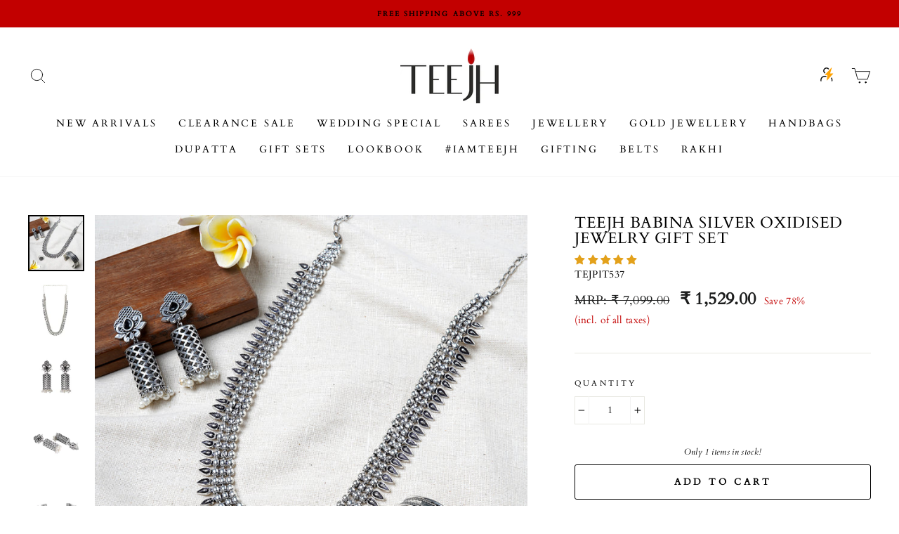

--- FILE ---
content_type: text/html; charset=utf-8
request_url: https://www.teejh.com/products/teejh-babina-silver-oxidised-jewelry-gift-set
body_size: 62549
content:
<!doctype html>
<html class="no-js" lang="en" dir="ltr">
<head>
  
  <meta charset="utf-8">
  <meta http-equiv="X-UA-Compatible" content="IE=edge,chrome=1">
  <meta name="viewport" content="width=device-width,initial-scale=1">
  <meta name="theme-color" content="#111111">
  <link rel="canonical" href="https://www.teejh.com/products/teejh-babina-silver-oxidised-jewelry-gift-set">
  <link rel="canonical" href="https://www.teejh.com/products/teejh-babina-silver-oxidised-jewelry-gift-set">
  <link rel="preconnect" href="https://cdn.shopify.com">
  <link rel="preconnect" href="https://fonts.shopifycdn.com">
  <link rel="dns-prefetch" href="https://productreviews.shopifycdn.com">
  <link rel="dns-prefetch" href="https://ajax.googleapis.com">
  <link rel="dns-prefetch" href="https://maps.googleapis.com">
  <link rel="dns-prefetch" href="https://maps.gstatic.com"><link rel="shortcut icon" href="//www.teejh.com/cdn/shop/files/Untitled_design_ed294622-99ea-4d1e-8d06-02435779c1bf_32x32.png?v=1736594180" type="image/png" /><title>Shop Teejh Babina Silver Oxidised Jewelry Gift Set For Women
</title>
<meta name="description" content="Simple and Elegant is how we would describe this set. This set features a long necklace paired with statement earrings, a floral ring and a sleek bracelet to complete the look."><meta property="og:site_name" content="Teejh">
  <meta property="og:url" content="https://www.teejh.com/products/teejh-babina-silver-oxidised-jewelry-gift-set">
  <meta property="og:title" content="Teejh Babina Silver Oxidised Jewelry Gift Set">
  <meta property="og:type" content="product">
  <meta property="og:description" content="Simple and Elegant is how we would describe this set. This set features a long necklace paired with statement earrings, a floral ring and a sleek bracelet to complete the look."><meta property="og:image" content="http://www.teejh.com/cdn/shop/products/TEJPIT537_1_1200x1200.jpg?v=1646380930"><meta property="og:image" content="http://www.teejh.com/cdn/shop/products/TEJPIT537_2_1200x1200.jpg?v=1646383400"><meta property="og:image" content="http://www.teejh.com/cdn/shop/products/TEJPIT537_3_1200x1200.jpg?v=1646383400">
  <meta property="og:image:secure_url" content="https://www.teejh.com/cdn/shop/products/TEJPIT537_1_1200x1200.jpg?v=1646380930"><meta property="og:image:secure_url" content="https://www.teejh.com/cdn/shop/products/TEJPIT537_2_1200x1200.jpg?v=1646383400"><meta property="og:image:secure_url" content="https://www.teejh.com/cdn/shop/products/TEJPIT537_3_1200x1200.jpg?v=1646383400">
  <meta name="twitter:site" content="@">
  <meta name="twitter:card" content="summary_large_image">
  <meta name="twitter:title" content="Teejh Babina Silver Oxidised Jewelry Gift Set">
  <meta name="twitter:description" content="Simple and Elegant is how we would describe this set. This set features a long necklace paired with statement earrings, a floral ring and a sleek bracelet to complete the look.">
<style data-shopify>@font-face {
  font-family: Cardo;
  font-weight: 400;
  font-style: normal;
  font-display: swap;
  src: url("//www.teejh.com/cdn/fonts/cardo/cardo_n4.8d7bdd0369840597cbb62dc8a447619701d8d34a.woff2") format("woff2"),
       url("//www.teejh.com/cdn/fonts/cardo/cardo_n4.23b63d1eff80cb5da813c4cccb6427058253ce24.woff") format("woff");
}

  @font-face {
  font-family: Cardo;
  font-weight: 400;
  font-style: normal;
  font-display: swap;
  src: url("//www.teejh.com/cdn/fonts/cardo/cardo_n4.8d7bdd0369840597cbb62dc8a447619701d8d34a.woff2") format("woff2"),
       url("//www.teejh.com/cdn/fonts/cardo/cardo_n4.23b63d1eff80cb5da813c4cccb6427058253ce24.woff") format("woff");
}


  
  @font-face {
  font-family: Cardo;
  font-weight: 400;
  font-style: italic;
  font-display: swap;
  src: url("//www.teejh.com/cdn/fonts/cardo/cardo_i4.0e32d2e32a36e77888e9a063b238f6034ace33a8.woff2") format("woff2"),
       url("//www.teejh.com/cdn/fonts/cardo/cardo_i4.40eb4278c959c5ae2eecf636849faa186b42d298.woff") format("woff");
}

  
</style><link href="//www.teejh.com/cdn/shop/t/58/assets/theme.css?v=139214881659961698091744783541" rel="stylesheet" type="text/css" media="all" />
<style data-shopify>:root {
    --typeHeaderPrimary: Cardo;
    --typeHeaderFallback: serif;
    --typeHeaderSize: 23px;
    --typeHeaderWeight: 400;
    --typeHeaderLineHeight: 1;
    --typeHeaderSpacing: 0.025em;

    --typeBasePrimary:Cardo;
    --typeBaseFallback:serif;
    --typeBaseSize: 14px;
    --typeBaseWeight: 400;
    --typeBaseSpacing: 0.025em;
    --typeBaseLineHeight: 1.6;

    --typeCollectionTitle: 17px;

    --iconWeight: 2px;
    --iconLinecaps: round;

    
      --buttonRadius: 3px;
    

    --colorGridOverlayOpacity: 0.1;
  }</style><script>
    document.documentElement.className = document.documentElement.className.replace('no-js', 'js');

    window.theme = window.theme || {};
    theme.routes = {
      home: "/",
      cart: "/cart",
      cartAdd: "/cart/add.js",
      cartChange: "/cart/change"
    };
    theme.strings = {
      soldOut: "Sold Out",
      unavailable: "Unavailable",
      stockLabel: "Only [count] items in stock!",
      willNotShipUntil: "Will not ship until [date]",
      willBeInStockAfter: "Will be in stock after [date]",
      waitingForStock: "Inventory on the way",
      savePrice: "Save [saved_amount]",
      cartEmpty: "Your cart is currently empty.",
      cartTermsConfirmation: "You must agree with the terms and conditions of sales to check out"
    };
    theme.settings = {
      dynamicVariantsEnable: true,
      dynamicVariantType: "button",
      cartType: "drawer",
      moneyFormat: "₹ {{amount}}",
      saveType: "percent",
      recentlyViewedEnabled: false,
      predictiveSearch: true,
      predictiveSearchType: "product,article,page,collection",
      inventoryThreshold: 6,
      quickView: true,
      themeName: 'Impulse',
      themeVersion: "3.6.2"
    };
  </script>

  <script>window.performance && window.performance.mark && window.performance.mark('shopify.content_for_header.start');</script><meta name="google-site-verification" content="eMw7av0R97vG0KFT6EsqNumDSUxgocx8mH4aYao7xfE">
<meta id="shopify-digital-wallet" name="shopify-digital-wallet" content="/26945945672/digital_wallets/dialog">
<link rel="alternate" type="application/json+oembed" href="https://www.teejh.com/products/teejh-babina-silver-oxidised-jewelry-gift-set.oembed">
<script async="async" src="/checkouts/internal/preloads.js?locale=en-IN"></script>
<script id="shopify-features" type="application/json">{"accessToken":"0932208b1587f5777985a080a4e7ec1f","betas":["rich-media-storefront-analytics"],"domain":"www.teejh.com","predictiveSearch":true,"shopId":26945945672,"locale":"en"}</script>
<script>var Shopify = Shopify || {};
Shopify.shop = "teejh.myshopify.com";
Shopify.locale = "en";
Shopify.currency = {"active":"INR","rate":"1.0"};
Shopify.country = "IN";
Shopify.theme = {"name":"Gokwik 100%","id":141169656042,"schema_name":"Impulse","schema_version":"3.6.2","theme_store_id":857,"role":"main"};
Shopify.theme.handle = "null";
Shopify.theme.style = {"id":null,"handle":null};
Shopify.cdnHost = "www.teejh.com/cdn";
Shopify.routes = Shopify.routes || {};
Shopify.routes.root = "/";</script>
<script type="module">!function(o){(o.Shopify=o.Shopify||{}).modules=!0}(window);</script>
<script>!function(o){function n(){var o=[];function n(){o.push(Array.prototype.slice.apply(arguments))}return n.q=o,n}var t=o.Shopify=o.Shopify||{};t.loadFeatures=n(),t.autoloadFeatures=n()}(window);</script>
<script id="shop-js-analytics" type="application/json">{"pageType":"product"}</script>
<script defer="defer" async type="module" src="//www.teejh.com/cdn/shopifycloud/shop-js/modules/v2/client.init-shop-cart-sync_CG-L-Qzi.en.esm.js"></script>
<script defer="defer" async type="module" src="//www.teejh.com/cdn/shopifycloud/shop-js/modules/v2/chunk.common_B8yXDTDb.esm.js"></script>
<script type="module">
  await import("//www.teejh.com/cdn/shopifycloud/shop-js/modules/v2/client.init-shop-cart-sync_CG-L-Qzi.en.esm.js");
await import("//www.teejh.com/cdn/shopifycloud/shop-js/modules/v2/chunk.common_B8yXDTDb.esm.js");

  window.Shopify.SignInWithShop?.initShopCartSync?.({"fedCMEnabled":true,"windoidEnabled":true});

</script>
<script>(function() {
  var isLoaded = false;
  function asyncLoad() {
    if (isLoaded) return;
    isLoaded = true;
    var urls = ["https:\/\/chimpstatic.com\/mcjs-connected\/js\/users\/40ac3411778108a4faf573dc7\/808646c8bc7d90c94062a1f8e.js?shop=teejh.myshopify.com","https:\/\/cdn.wheelio-app.com\/app\/index.min.js?version=20251118080645537\u0026shop=teejh.myshopify.com","https:\/\/sales-pop.carecart.io\/lib\/salesnotifier.js?shop=teejh.myshopify.com","https:\/\/app.covet.pics\/covet-pics-widget-inject.js?shop=teejh.myshopify.com"];
    for (var i = 0; i < urls.length; i++) {
      var s = document.createElement('script');
      s.type = 'text/javascript';
      s.async = true;
      s.src = urls[i];
      var x = document.getElementsByTagName('script')[0];
      x.parentNode.insertBefore(s, x);
    }
  };
  if(window.attachEvent) {
    window.attachEvent('onload', asyncLoad);
  } else {
    window.addEventListener('load', asyncLoad, false);
  }
})();</script>
<script id="__st">var __st={"a":26945945672,"offset":19800,"reqid":"4270c54a-68e9-428b-938e-73db5ba69913-1767858711","pageurl":"www.teejh.com\/products\/teejh-babina-silver-oxidised-jewelry-gift-set","u":"f5f00829f3fc","p":"product","rtyp":"product","rid":7613173072106};</script>
<script>window.ShopifyPaypalV4VisibilityTracking = true;</script>
<script id="captcha-bootstrap">!function(){'use strict';const t='contact',e='account',n='new_comment',o=[[t,t],['blogs',n],['comments',n],[t,'customer']],c=[[e,'customer_login'],[e,'guest_login'],[e,'recover_customer_password'],[e,'create_customer']],r=t=>t.map((([t,e])=>`form[action*='/${t}']:not([data-nocaptcha='true']) input[name='form_type'][value='${e}']`)).join(','),a=t=>()=>t?[...document.querySelectorAll(t)].map((t=>t.form)):[];function s(){const t=[...o],e=r(t);return a(e)}const i='password',u='form_key',d=['recaptcha-v3-token','g-recaptcha-response','h-captcha-response',i],f=()=>{try{return window.sessionStorage}catch{return}},m='__shopify_v',_=t=>t.elements[u];function p(t,e,n=!1){try{const o=window.sessionStorage,c=JSON.parse(o.getItem(e)),{data:r}=function(t){const{data:e,action:n}=t;return t[m]||n?{data:e,action:n}:{data:t,action:n}}(c);for(const[e,n]of Object.entries(r))t.elements[e]&&(t.elements[e].value=n);n&&o.removeItem(e)}catch(o){console.error('form repopulation failed',{error:o})}}const l='form_type',E='cptcha';function T(t){t.dataset[E]=!0}const w=window,h=w.document,L='Shopify',v='ce_forms',y='captcha';let A=!1;((t,e)=>{const n=(g='f06e6c50-85a8-45c8-87d0-21a2b65856fe',I='https://cdn.shopify.com/shopifycloud/storefront-forms-hcaptcha/ce_storefront_forms_captcha_hcaptcha.v1.5.2.iife.js',D={infoText:'Protected by hCaptcha',privacyText:'Privacy',termsText:'Terms'},(t,e,n)=>{const o=w[L][v],c=o.bindForm;if(c)return c(t,g,e,D).then(n);var r;o.q.push([[t,g,e,D],n]),r=I,A||(h.body.append(Object.assign(h.createElement('script'),{id:'captcha-provider',async:!0,src:r})),A=!0)});var g,I,D;w[L]=w[L]||{},w[L][v]=w[L][v]||{},w[L][v].q=[],w[L][y]=w[L][y]||{},w[L][y].protect=function(t,e){n(t,void 0,e),T(t)},Object.freeze(w[L][y]),function(t,e,n,w,h,L){const[v,y,A,g]=function(t,e,n){const i=e?o:[],u=t?c:[],d=[...i,...u],f=r(d),m=r(i),_=r(d.filter((([t,e])=>n.includes(e))));return[a(f),a(m),a(_),s()]}(w,h,L),I=t=>{const e=t.target;return e instanceof HTMLFormElement?e:e&&e.form},D=t=>v().includes(t);t.addEventListener('submit',(t=>{const e=I(t);if(!e)return;const n=D(e)&&!e.dataset.hcaptchaBound&&!e.dataset.recaptchaBound,o=_(e),c=g().includes(e)&&(!o||!o.value);(n||c)&&t.preventDefault(),c&&!n&&(function(t){try{if(!f())return;!function(t){const e=f();if(!e)return;const n=_(t);if(!n)return;const o=n.value;o&&e.removeItem(o)}(t);const e=Array.from(Array(32),(()=>Math.random().toString(36)[2])).join('');!function(t,e){_(t)||t.append(Object.assign(document.createElement('input'),{type:'hidden',name:u})),t.elements[u].value=e}(t,e),function(t,e){const n=f();if(!n)return;const o=[...t.querySelectorAll(`input[type='${i}']`)].map((({name:t})=>t)),c=[...d,...o],r={};for(const[a,s]of new FormData(t).entries())c.includes(a)||(r[a]=s);n.setItem(e,JSON.stringify({[m]:1,action:t.action,data:r}))}(t,e)}catch(e){console.error('failed to persist form',e)}}(e),e.submit())}));const S=(t,e)=>{t&&!t.dataset[E]&&(n(t,e.some((e=>e===t))),T(t))};for(const o of['focusin','change'])t.addEventListener(o,(t=>{const e=I(t);D(e)&&S(e,y())}));const B=e.get('form_key'),M=e.get(l),P=B&&M;t.addEventListener('DOMContentLoaded',(()=>{const t=y();if(P)for(const e of t)e.elements[l].value===M&&p(e,B);[...new Set([...A(),...v().filter((t=>'true'===t.dataset.shopifyCaptcha))])].forEach((e=>S(e,t)))}))}(h,new URLSearchParams(w.location.search),n,t,e,['guest_login'])})(!1,!0)}();</script>
<script integrity="sha256-4kQ18oKyAcykRKYeNunJcIwy7WH5gtpwJnB7kiuLZ1E=" data-source-attribution="shopify.loadfeatures" defer="defer" src="//www.teejh.com/cdn/shopifycloud/storefront/assets/storefront/load_feature-a0a9edcb.js" crossorigin="anonymous"></script>
<script data-source-attribution="shopify.dynamic_checkout.dynamic.init">var Shopify=Shopify||{};Shopify.PaymentButton=Shopify.PaymentButton||{isStorefrontPortableWallets:!0,init:function(){window.Shopify.PaymentButton.init=function(){};var t=document.createElement("script");t.src="https://www.teejh.com/cdn/shopifycloud/portable-wallets/latest/portable-wallets.en.js",t.type="module",document.head.appendChild(t)}};
</script>
<script data-source-attribution="shopify.dynamic_checkout.buyer_consent">
  function portableWalletsHideBuyerConsent(e){var t=document.getElementById("shopify-buyer-consent"),n=document.getElementById("shopify-subscription-policy-button");t&&n&&(t.classList.add("hidden"),t.setAttribute("aria-hidden","true"),n.removeEventListener("click",e))}function portableWalletsShowBuyerConsent(e){var t=document.getElementById("shopify-buyer-consent"),n=document.getElementById("shopify-subscription-policy-button");t&&n&&(t.classList.remove("hidden"),t.removeAttribute("aria-hidden"),n.addEventListener("click",e))}window.Shopify?.PaymentButton&&(window.Shopify.PaymentButton.hideBuyerConsent=portableWalletsHideBuyerConsent,window.Shopify.PaymentButton.showBuyerConsent=portableWalletsShowBuyerConsent);
</script>
<script>
  function portableWalletsCleanup(e){e&&e.src&&console.error("Failed to load portable wallets script "+e.src);var t=document.querySelectorAll("shopify-accelerated-checkout .shopify-payment-button__skeleton, shopify-accelerated-checkout-cart .wallet-cart-button__skeleton"),e=document.getElementById("shopify-buyer-consent");for(let e=0;e<t.length;e++)t[e].remove();e&&e.remove()}function portableWalletsNotLoadedAsModule(e){e instanceof ErrorEvent&&"string"==typeof e.message&&e.message.includes("import.meta")&&"string"==typeof e.filename&&e.filename.includes("portable-wallets")&&(window.removeEventListener("error",portableWalletsNotLoadedAsModule),window.Shopify.PaymentButton.failedToLoad=e,"loading"===document.readyState?document.addEventListener("DOMContentLoaded",window.Shopify.PaymentButton.init):window.Shopify.PaymentButton.init())}window.addEventListener("error",portableWalletsNotLoadedAsModule);
</script>

<script type="module" src="https://www.teejh.com/cdn/shopifycloud/portable-wallets/latest/portable-wallets.en.js" onError="portableWalletsCleanup(this)" crossorigin="anonymous"></script>
<script nomodule>
  document.addEventListener("DOMContentLoaded", portableWalletsCleanup);
</script>

<link id="shopify-accelerated-checkout-styles" rel="stylesheet" media="screen" href="https://www.teejh.com/cdn/shopifycloud/portable-wallets/latest/accelerated-checkout-backwards-compat.css" crossorigin="anonymous">
<style id="shopify-accelerated-checkout-cart">
        #shopify-buyer-consent {
  margin-top: 1em;
  display: inline-block;
  width: 100%;
}

#shopify-buyer-consent.hidden {
  display: none;
}

#shopify-subscription-policy-button {
  background: none;
  border: none;
  padding: 0;
  text-decoration: underline;
  font-size: inherit;
  cursor: pointer;
}

#shopify-subscription-policy-button::before {
  box-shadow: none;
}

      </style>

<script>window.performance && window.performance.mark && window.performance.mark('shopify.content_for_header.end');</script>

  <script src="//www.teejh.com/cdn/shop/t/58/assets/vendor-scripts-v7.js" defer="defer"></script><script src="//www.teejh.com/cdn/shop/t/58/assets/theme.js?v=9123382667938504771744711925" defer="defer"></script><!-- GSSTART Infinite Scroll code start. Do not change -->  <script type="text/javascript" src="https://gravity-apps.com/shopify/js/shopify/infinitescroll3700.js?v=xyzdc304587c03b681bf332cc5e6f42936d"></script>  <!-- nfinite Scroll code end. Do not change GSEND -->
  <!-- Google Tag Manager -->
<script>(function(w,d,s,l,i){w[l]=w[l]||[];w[l].push({'gtm.start':
new Date().getTime(),event:'gtm.js'});var f=d.getElementsByTagName(s)[0],
j=d.createElement(s),dl=l!='dataLayer'?'&l='+l:'';j.async=true;j.src=
'https://www.googletagmanager.com/gtm.js?id='+i+dl;f.parentNode.insertBefore(j,f);
})(window,document,'script','dataLayer','GTM-T58BP7S');</script>
<!-- End Google Tag Manager -->
  
<!-- Start of Judge.me Core -->
<link rel="dns-prefetch" href="https://cdn.judge.me/">
<script data-cfasync='false' class='jdgm-settings-script'>window.jdgmSettings={"pagination":5,"disable_web_reviews":false,"badge_no_review_text":"No reviews","badge_n_reviews_text":"{{ n }} review/reviews","badge_star_color":"#e3a11b","hide_badge_preview_if_no_reviews":true,"badge_hide_text":false,"enforce_center_preview_badge":false,"widget_title":"Customer Reviews","widget_open_form_text":"Write a review","widget_close_form_text":"Cancel review","widget_refresh_page_text":"Refresh page","widget_summary_text":"Based on {{ number_of_reviews }} review/reviews","widget_no_review_text":"Be the first to write a review","widget_name_field_text":"Name","widget_verified_name_field_text":"Verified Name (public)","widget_name_placeholder_text":"Enter your name (public)","widget_required_field_error_text":"This field is required.","widget_email_field_text":"Email","widget_verified_email_field_text":"Verified Email (private, can not be edited)","widget_email_placeholder_text":"Enter your email (private)","widget_email_field_error_text":"Please enter a valid email address.","widget_rating_field_text":"Rating","widget_review_title_field_text":"Review Title","widget_review_title_placeholder_text":"Give your review a title","widget_review_body_field_text":"Review","widget_review_body_placeholder_text":"Write your comments here","widget_pictures_field_text":"Picture/Video (optional)","widget_submit_review_text":"Submit Review","widget_submit_verified_review_text":"Submit Verified Review","widget_submit_success_msg_with_auto_publish":"Thank you! Please refresh the page in a few moments to see your review. You can remove or edit your review by logging into \u003ca href='https://judge.me/login' target='_blank' rel='nofollow noopener'\u003eJudge.me\u003c/a\u003e","widget_submit_success_msg_no_auto_publish":"Thank you! Your review will be published as soon as it is approved by the shop admin. You can remove or edit your review by logging into \u003ca href='https://judge.me/login' target='_blank' rel='nofollow noopener'\u003eJudge.me\u003c/a\u003e","widget_show_default_reviews_out_of_total_text":"Showing {{ n_reviews_shown }} out of {{ n_reviews }} reviews.","widget_show_all_link_text":"Show all","widget_show_less_link_text":"Show less","widget_author_said_text":"{{ reviewer_name }} said:","widget_days_text":"{{ n }} days ago","widget_weeks_text":"{{ n }} week/weeks ago","widget_months_text":"{{ n }} month/months ago","widget_years_text":"{{ n }} year/years ago","widget_yesterday_text":"Yesterday","widget_today_text":"Today","widget_replied_text":"\u003e\u003e {{ shop_name }} replied:","widget_read_more_text":"Read more","widget_rating_filter_see_all_text":"See all reviews","widget_sorting_most_recent_text":"Most Recent","widget_sorting_highest_rating_text":"Highest Rating","widget_sorting_lowest_rating_text":"Lowest Rating","widget_sorting_with_pictures_text":"Only Pictures","widget_sorting_most_helpful_text":"Most Helpful","widget_open_question_form_text":"Ask a question","widget_reviews_subtab_text":"Reviews","widget_questions_subtab_text":"Questions","widget_question_label_text":"Question","widget_answer_label_text":"Answer","widget_question_placeholder_text":"Write your question here","widget_submit_question_text":"Submit Question","widget_question_submit_success_text":"Thank you for your question! We will notify you once it gets answered.","widget_star_color":"#e3a11b","verified_badge_text":"Verified","verified_badge_placement":"left-of-reviewer-name","widget_hide_border":false,"widget_social_share":false,"widget_thumb":false,"widget_review_location_show":false,"widget_location_format":"country_iso_code","all_reviews_include_out_of_store_products":true,"all_reviews_out_of_store_text":"(out of store)","all_reviews_product_name_prefix_text":"about","enable_review_pictures":true,"enable_question_anwser":false,"widget_product_reviews_subtab_text":"Product Reviews","widget_shop_reviews_subtab_text":"Shop Reviews","widget_write_a_store_review_text":"Write a Store Review","widget_other_languages_heading":"Reviews in Other Languages","widget_sorting_pictures_first_text":"Pictures First","floating_tab_button_name":"★ Reviews","floating_tab_title":"Let customers speak for us","floating_tab_url":"","floating_tab_url_enabled":false,"all_reviews_text_badge_text":"Customers rate us {{ shop.metafields.judgeme.all_reviews_rating | round: 1 }}/5 based on {{ shop.metafields.judgeme.all_reviews_count }} reviews.","all_reviews_text_badge_text_branded_style":"{{ shop.metafields.judgeme.all_reviews_rating | round: 1 }} out of 5 stars based on {{ shop.metafields.judgeme.all_reviews_count }} reviews","all_reviews_text_badge_url":"","featured_carousel_title":"Let customers speak for us","featured_carousel_count_text":"from {{ n }} reviews","featured_carousel_url":"","verified_count_badge_url":"","widget_star_use_custom_color":true,"picture_reminder_submit_button":"Upload Pictures","widget_sorting_videos_first_text":"Videos First","widget_review_pending_text":"Pending","remove_microdata_snippet":false,"preview_badge_no_question_text":"No questions","preview_badge_n_question_text":"{{ number_of_questions }} question/questions","widget_search_bar_placeholder":"Search reviews","widget_sorting_verified_only_text":"Verified only","featured_carousel_verified_badge_enable":true,"featured_carousel_more_reviews_button_text":"Read more reviews","featured_carousel_view_product_button_text":"View product","all_reviews_page_load_more_text":"Load More Reviews","widget_public_name_text":"displayed publicly like","default_reviewer_name_has_non_latin":true,"widget_reviewer_anonymous":"Anonymous","medals_widget_title":"Judge.me Review Medals","widget_invalid_yt_video_url_error_text":"Not a YouTube video URL","widget_max_length_field_error_text":"Please enter no more than {0} characters.","widget_verified_by_shop_text":"Verified by Shop","widget_load_with_code_splitting":true,"widget_ugc_title":"Made by us, Shared by you","widget_ugc_subtitle":"Tag us to see your picture featured in our page","widget_ugc_primary_button_text":"Buy Now","widget_ugc_secondary_button_text":"Load More","widget_ugc_reviews_button_text":"View Reviews","widget_primary_color":"#24191e","widget_summary_average_rating_text":"{{ average_rating }} out of 5","widget_media_grid_title":"Customer photos \u0026 videos","widget_media_grid_see_more_text":"See more","widget_verified_by_judgeme_text":"Verified by Judge.me","widget_verified_by_judgeme_text_in_store_medals":"Verified by Judge.me","widget_media_field_exceed_quantity_message":"Sorry, we can only accept {{ max_media }} for one review.","widget_media_field_exceed_limit_message":"{{ file_name }} is too large, please select a {{ media_type }} less than {{ size_limit }}MB.","widget_review_submitted_text":"Review Submitted!","widget_question_submitted_text":"Question Submitted!","widget_close_form_text_question":"Cancel","widget_write_your_answer_here_text":"Write your answer here","widget_enabled_branded_link":true,"widget_show_collected_by_judgeme":true,"widget_collected_by_judgeme_text":"collected by Judge.me","widget_load_more_text":"Load More","widget_full_review_text":"Full Review","widget_read_more_reviews_text":"Read More Reviews","widget_read_questions_text":"Read Questions","widget_questions_and_answers_text":"Questions \u0026 Answers","widget_verified_by_text":"Verified by","widget_number_of_reviews_text":"{{ number_of_reviews }} reviews","widget_back_button_text":"Back","widget_next_button_text":"Next","widget_custom_forms_filter_button":"Filters","custom_forms_style":"vertical","how_reviews_are_collected":"How reviews are collected?","widget_gdpr_statement":"How we use your data: We’ll only contact you about the review you left, and only if necessary. By submitting your review, you agree to Judge.me’s \u003ca href='https://judge.me/terms' target='_blank' rel='nofollow noopener'\u003eterms\u003c/a\u003e, \u003ca href='https://judge.me/privacy' target='_blank' rel='nofollow noopener'\u003eprivacy\u003c/a\u003e and \u003ca href='https://judge.me/content-policy' target='_blank' rel='nofollow noopener'\u003econtent\u003c/a\u003e policies.","review_snippet_widget_round_border_style":true,"review_snippet_widget_card_color":"#FFFFFF","review_snippet_widget_slider_arrows_background_color":"#FFFFFF","review_snippet_widget_slider_arrows_color":"#000000","review_snippet_widget_star_color":"#339999","preview_badge_collection_page_install_preference":true,"preview_badge_product_page_install_preference":true,"review_widget_best_location":true,"platform":"shopify","branding_url":"https://app.judge.me/reviews/stores/www.teejh.com","branding_text":"Powered by Judge.me","locale":"en","reply_name":"Teejh","widget_version":"3.0","footer":true,"autopublish":true,"review_dates":true,"enable_custom_form":false,"shop_use_review_site":true,"enable_multi_locales_translations":false,"can_be_branded":false,"reply_name_text":"Teejh"};</script> <style class='jdgm-settings-style'>.jdgm-xx{left:0}:root{--jdgm-primary-color: #24191e;--jdgm-secondary-color: rgba(36,25,30,0.1);--jdgm-star-color: #e3a11b;--jdgm-write-review-text-color: white;--jdgm-write-review-bg-color: #24191e;--jdgm-paginate-color: #24191e;--jdgm-border-radius: 0;--jdgm-reviewer-name-color: #24191e}.jdgm-histogram__bar-content{background-color:#24191e}.jdgm-rev[data-verified-buyer=true] .jdgm-rev__icon.jdgm-rev__icon:after,.jdgm-rev__buyer-badge.jdgm-rev__buyer-badge{color:white;background-color:#24191e}.jdgm-review-widget--small .jdgm-gallery.jdgm-gallery .jdgm-gallery__thumbnail-link:nth-child(8) .jdgm-gallery__thumbnail-wrapper.jdgm-gallery__thumbnail-wrapper:before{content:"See more"}@media only screen and (min-width: 768px){.jdgm-gallery.jdgm-gallery .jdgm-gallery__thumbnail-link:nth-child(8) .jdgm-gallery__thumbnail-wrapper.jdgm-gallery__thumbnail-wrapper:before{content:"See more"}}.jdgm-preview-badge .jdgm-star.jdgm-star{color:#e3a11b}.jdgm-prev-badge[data-average-rating='0.00']{display:none !important}.jdgm-author-all-initials{display:none !important}.jdgm-author-last-initial{display:none !important}.jdgm-rev-widg__title{visibility:hidden}.jdgm-rev-widg__summary-text{visibility:hidden}.jdgm-prev-badge__text{visibility:hidden}.jdgm-rev__prod-link-prefix:before{content:'about'}.jdgm-rev__out-of-store-text:before{content:'(out of store)'}@media only screen and (min-width: 768px){.jdgm-rev__pics .jdgm-rev_all-rev-page-picture-separator,.jdgm-rev__pics .jdgm-rev__product-picture{display:none}}@media only screen and (max-width: 768px){.jdgm-rev__pics .jdgm-rev_all-rev-page-picture-separator,.jdgm-rev__pics .jdgm-rev__product-picture{display:none}}.jdgm-preview-badge[data-template="index"]{display:none !important}.jdgm-verified-count-badget[data-from-snippet="true"]{display:none !important}.jdgm-carousel-wrapper[data-from-snippet="true"]{display:none !important}.jdgm-all-reviews-text[data-from-snippet="true"]{display:none !important}.jdgm-medals-section[data-from-snippet="true"]{display:none !important}.jdgm-ugc-media-wrapper[data-from-snippet="true"]{display:none !important}.jdgm-review-snippet-widget .jdgm-rev-snippet-widget__cards-container .jdgm-rev-snippet-card{border-radius:8px;background:#fff}.jdgm-review-snippet-widget .jdgm-rev-snippet-widget__cards-container .jdgm-rev-snippet-card__rev-rating .jdgm-star{color:#399}.jdgm-review-snippet-widget .jdgm-rev-snippet-widget__prev-btn,.jdgm-review-snippet-widget .jdgm-rev-snippet-widget__next-btn{border-radius:50%;background:#fff}.jdgm-review-snippet-widget .jdgm-rev-snippet-widget__prev-btn>svg,.jdgm-review-snippet-widget .jdgm-rev-snippet-widget__next-btn>svg{fill:#000}.jdgm-full-rev-modal.rev-snippet-widget .jm-mfp-container .jm-mfp-content,.jdgm-full-rev-modal.rev-snippet-widget .jm-mfp-container .jdgm-full-rev__icon,.jdgm-full-rev-modal.rev-snippet-widget .jm-mfp-container .jdgm-full-rev__pic-img,.jdgm-full-rev-modal.rev-snippet-widget .jm-mfp-container .jdgm-full-rev__reply{border-radius:8px}.jdgm-full-rev-modal.rev-snippet-widget .jm-mfp-container .jdgm-full-rev[data-verified-buyer="true"] .jdgm-full-rev__icon::after{border-radius:8px}.jdgm-full-rev-modal.rev-snippet-widget .jm-mfp-container .jdgm-full-rev .jdgm-rev__buyer-badge{border-radius:calc( 8px / 2 )}.jdgm-full-rev-modal.rev-snippet-widget .jm-mfp-container .jdgm-full-rev .jdgm-full-rev__replier::before{content:'Teejh'}.jdgm-full-rev-modal.rev-snippet-widget .jm-mfp-container .jdgm-full-rev .jdgm-full-rev__product-button{border-radius:calc( 8px * 6 )}
</style> <style class='jdgm-settings-style'></style>

  
  
  
  <style class='jdgm-miracle-styles'>
  @-webkit-keyframes jdgm-spin{0%{-webkit-transform:rotate(0deg);-ms-transform:rotate(0deg);transform:rotate(0deg)}100%{-webkit-transform:rotate(359deg);-ms-transform:rotate(359deg);transform:rotate(359deg)}}@keyframes jdgm-spin{0%{-webkit-transform:rotate(0deg);-ms-transform:rotate(0deg);transform:rotate(0deg)}100%{-webkit-transform:rotate(359deg);-ms-transform:rotate(359deg);transform:rotate(359deg)}}@font-face{font-family:'JudgemeStar';src:url("[data-uri]") format("woff");font-weight:normal;font-style:normal}.jdgm-star{font-family:'JudgemeStar';display:inline !important;text-decoration:none !important;padding:0 4px 0 0 !important;margin:0 !important;font-weight:bold;opacity:1;-webkit-font-smoothing:antialiased;-moz-osx-font-smoothing:grayscale}.jdgm-star:hover{opacity:1}.jdgm-star:last-of-type{padding:0 !important}.jdgm-star.jdgm--on:before{content:"\e000"}.jdgm-star.jdgm--off:before{content:"\e001"}.jdgm-star.jdgm--half:before{content:"\e002"}.jdgm-widget *{margin:0;line-height:1.4;-webkit-box-sizing:border-box;-moz-box-sizing:border-box;box-sizing:border-box;-webkit-overflow-scrolling:touch}.jdgm-hidden{display:none !important;visibility:hidden !important}.jdgm-temp-hidden{display:none}.jdgm-spinner{width:40px;height:40px;margin:auto;border-radius:50%;border-top:2px solid #eee;border-right:2px solid #eee;border-bottom:2px solid #eee;border-left:2px solid #ccc;-webkit-animation:jdgm-spin 0.8s infinite linear;animation:jdgm-spin 0.8s infinite linear}.jdgm-prev-badge{display:block !important}

</style>


  
  
   


<script data-cfasync='false' class='jdgm-script'>
!function(e){window.jdgm=window.jdgm||{},jdgm.CDN_HOST="https://cdn.judge.me/",
jdgm.docReady=function(d){(e.attachEvent?"complete"===e.readyState:"loading"!==e.readyState)?
setTimeout(d,0):e.addEventListener("DOMContentLoaded",d)},jdgm.loadCSS=function(d,t,o,s){
!o&&jdgm.loadCSS.requestedUrls.indexOf(d)>=0||(jdgm.loadCSS.requestedUrls.push(d),
(s=e.createElement("link")).rel="stylesheet",s.class="jdgm-stylesheet",s.media="nope!",
s.href=d,s.onload=function(){this.media="all",t&&setTimeout(t)},e.body.appendChild(s))},
jdgm.loadCSS.requestedUrls=[],jdgm.docReady(function(){(window.jdgmLoadCSS||e.querySelectorAll(
".jdgm-widget, .jdgm-all-reviews-page").length>0)&&(jdgmSettings.widget_load_with_code_splitting?
parseFloat(jdgmSettings.widget_version)>=3?jdgm.loadCSS(jdgm.CDN_HOST+"widget_v3/base.css"):
jdgm.loadCSS(jdgm.CDN_HOST+"widget/base.css"):jdgm.loadCSS(jdgm.CDN_HOST+"shopify_v2.css"))})}(document);
</script>
<script async data-cfasync="false" type="text/javascript" src="https://cdn.judge.me/loader.js"></script>

<noscript><link rel="stylesheet" type="text/css" media="all" href="https://cdn.judge.me/shopify_v2.css"></noscript>
<!-- End of Judge.me Core -->


  <!-- Gokwik theme code start -->
  <link rel="dns-prefetch" href="https://pdp.gokwik.co/">
  <link rel="dns-prefetch" href="https://api.gokwik.co">

<!-- Conditional Logic : SHIPROCKET : START -->

<script>

function setCookie(name, value, days = null) {
  let expires = "";

  // Check if days is passed, if so, set the expiration date
  if (days) {
    const date = new Date();
    date.setTime(date.getTime() + (days * 24 * 60 * 60 * 1000)); // Cookie expiry in days
    expires = "expires=" + date.toUTCString() + ";";
  }

  // Set the cookie with or without an expiry date
  document.cookie = `${name}=${value};${expires}path=/`;
}
  
  // Function to get a cookie value by name
  function getCookie(name) {
    const nameEQ = name + "=";
    const cookiesArray = document.cookie.split(';');
    for(let i = 0; i < cookiesArray.length; i++) {
      let cookie = cookiesArray[i].trim();
      if (cookie.indexOf(nameEQ) === 0) {
        return cookie.substring(nameEQ.length, cookie.length);
      }
    }
    return null;
  }

  //Function to render button

  // function renderButton (showShiprocketCheckout) {
  //   var modifiedCSS = "";
  //   if(showShiprocketCheckout === "true") {
  //     modifiedCSS = `
  //     .gokwik-checkout{display:none !important;}
  //     #gokwik-buy-now{display:none !important;}
  //     `
  //   } else {
  //     modifiedCSS = `
  //     .shiprocket-headless{display:none !important;}
  //     `
  //   }
  //   const styleElement = document.createElement("style");
  //   styleElement.textContent = modifiedCSS;
  //   document.head.appendChild(styleElement);
  // }
  
  // // Function to create a 50-50 audience split
  // function createAudienceSplit() {
  //   const cookieValue = getCookie('isShiprocketCheckoutVisible');
    
  //   // If cookie already exists, return
  //   if (cookieValue !== null) {
  //     renderButton(cookieValue);
  //     return;
  //   }
    
  //   // Randomly assign true/false (50-50 chance) : true random
  //   const isVisible = Math.random() < 0.5 ? 'true' : 'false';
    
  //   // Set the cookie with the split value for an year
  //   renderButton(isVisible);
  //   setCookie('isShiprocketCheckoutVisible', isVisible);
    
  // }

// Run the audience split logic
createAudienceSplit();
  
</script>

<!-- Conditional Logic : SHIPROCKET : END --> 
  
    <script type="application/javascript">
checkoutBuyer = "https://fastrr-boost-ui.pickrr.com/";
</script>
<input type="hidden" value="www.teejh.com" id="sellerDomain"/>
<link rel="stylesheet" href="https://fastrr-boost-ui.pickrr.com/assets/styles/shopify.css">
<script src="https://fastrr-boost-ui.pickrr.com/assets/js/channels/shopify.js" defer></script>
 
<input type="hidden" value="rz" id="template"/>
 <!-- <input type="hidden" value="percent" id="discountType"/>
<input type="hidden" value="5" id="discValue"/> -->

<style>
.sr-headless-checkout{
     font-family: inherit;
     font-size: 15px;
     font-weight: 500;
     letter-spacing: 1px;
     border-radius:2px;
     height: 50px;
     background-color:rgb(30,30,30);
}

  /* #sm-widget-btn.snap_emi_txt_minicart {
display:none !important;
  } */

  /* .modal.modal--square.modal--quick-shop.modal--is-active .sr-headless-checkout{
    display:none !important;
  } */
  
  /* .gokwik-checkout{
display:none !important;
  } */
   .shiprocket-headless[data-type="product"]{
    width:100%;
     margin-top:5px;
  }
  .shiprocket-headless[data-type="mini-cart"]{
    width:100%;
  }
  .shiprocket-headless[data-type="cart"]{
    width:100%;
    margin-top:5px;
  }
  
/*
.sr-discount-label{
  font-size:0px !important;
}

 .sr-discount-label:before{
   content:"Extra 10% Off on Prepaid Orders";
  font-size: 9px;
    color: #000;
    text-transform: none;
    top: -8px;
    left: 6px;
    background-color: #53ff73;
    border-radius: 3px;
    padding: 0 10px;
}
*/ 
</style>
    

<script>

window.merchantInfo  = {
        mid: "19g6ilu80yk8z",
        environment: "production",
        type: "merchantInfo",
  		storeId: "26945945672",
  		fbpixel: "408624696683745",
      }
var productFormSelector = '';
var cart = {"note":null,"attributes":{},"original_total_price":0,"total_price":0,"total_discount":0,"total_weight":0.0,"item_count":0,"items":[],"requires_shipping":false,"currency":"INR","items_subtotal_price":0,"cart_level_discount_applications":[],"checkout_charge_amount":0}
var templateName = 'product'
</script>

<script src="https://pdp.gokwik.co/merchant-integration/build/merchant.integration.js?v4"></script>
<script src="http://ajax.googleapis.com/ajax/libs/jquery/1.9.1/jquery.min.js"></script>
<script>
  window.addEventListener('gokwikLoaded', e => {

   $('.gokwik-checkouts button').prop('disabled', false);
              $('.gokwik-checkouts button').removeClass('disabled');
         $('#gokwik-buy-nows').prop('disabled', false);
              $('#gokwik-buy-nows').removeClass('disabled');

  const targetElement = document.querySelector("body");
  function debounce(func, delay) {
    let timeoutId;
    return function () {
      const context = this;
      const args = arguments;
      clearTimeout(timeoutId);
      timeoutId = setTimeout(function () {
        func.apply(context, args);
      }, delay);
    };
  }
  const observer = new MutationObserver(() => {
 const homeSelector = document.querySelector('#gokwik-buy-nows');
    if(homeSelector){
    var disabledElements = document.querySelectorAll('.disabled');
      disabledElements.forEach(function (element) {
        element.removeAttribute('disabled');
        element.classList.remove('disabled');
      });
    }
    debouncedMyTimer();
  });
  const debouncedMyTimer = debounce(() => {
    observer.disconnect();
    enableGokwikCart();
    observer.observe(targetElement, { childList: true, subtree: true });
  }, 700);
  function enableGokwikCart() {
      $('.gokwik-checkouts button').prop('disabled', false);
              $('.gokwik-checkouts button').removeClass('disabled');

  }
  const config = { childList: true, subtree: true };
  observer.observe(targetElement, config);
});
</script>

<style>

.gokwik-checkouts {
  width: 100%;
  display: flex;
  justify-content: center;
  flex-direction: column;
  align-items: end;
  margin-top: 10px;
}
.gokwik-checkouts button {
  max-width:400px;
  width: 100%;
  border: none;
  display: flex;
  justify-content: center;
  align-items: center;
  background: #000000;
  position: relative;
  margin: 0;
cursor: pointer;
  border-radius: 3px;
  padding: 5px 10px;
  height:42.45px;
}
#gokwik-buy-nows.disabled, .gokwik-disabled{
  opacity:0.5;
  cursor: not-allowed;
  }
  .gokwik-checkouts button:focus {
  outline: none;
}
.gokwik-checkouts button > span {
  display: flex;
}
.gokwik-checkouts button > span.btn-text {
  display: flex;
  flex-direction: column;
  color: #ffffff;
  align-items: flex-start;
}
.gokwik-checkouts button > span.btn-text > span:last-child {
	padding-top: 2px;
    font-size: 10px;
    line-height: 10px;
    text-transform: initial;
}
.gokwik-checkouts button > span.btn-text > span:first-child {
   font-size: 13px;
}
.gokwik-checkouts button > span.pay-opt-icon img:first-child {
  margin-right: 10px;
  margin-left: 10px;
}
/*   Additional */
.gokwik-checkouts button.disabled{
  opacity:0.5;
  cursor: not-allowed;
  }
.gokwik-checkouts button.disabled .addloadr#btn-loader{
   display: flex!important;
}
  #gokwik-buy-nows.disabled .addloadr#btn-loader{
   display: flex!important;
}
.cart__checkout-wrapper button.btn.btn--secondary.cart__update {
    width: 100%;
    max-width: 400px;
}



 

  

 #gokwik-buy-nows {
   background: #000000;
   width: 100%;
   color: #ffffff;
   cursor: pointer;
   line-height: 1;
   border: none;
   padding: 15px 10px;
   font-size: 13px;
    margin-bottom: 10px;
   position:relative;
   height:50px;
 }
.modal__centered-content #gkbtn {
  /* display:none; */
}
  

/* Loader CSS */
  #btn-loader{
    display: none;
    position: absolute;
    top: 0;
    bottom: 0;
    left: 0;
    right: 0;
    justify-content: center;
    align-items: center;
    background:#000000;
    border-radius:3px;
    
  } 

.cir-loader,
.cir-loader:after {
  border-radius: 50%;
  width: 35px;
  height: 35px;
}
.cir-loader {
  margin: 6px auto;
  font-size: 10px;
  position: relative;
  text-indent: -9999em;
  border-top: 0.5em solid rgba(255, 255, 255, 0.2);
  border-right: 0.5em solid rgba(255, 255, 255, 0.2);
  border-bottom: 0.5em solid rgba(255, 255, 255, 0.2);
  border-left: 0.5em solid #ffffff;
  -webkit-transform: translateZ(0);
  -ms-transform: translateZ(0);
  transform: translateZ(0);
  -webkit-animation: load8 1.1s infinite linear;
  animation: load8 1.1s infinite linear;
}
@-webkit-keyframes load8 {
  0% {
    -webkit-transform: rotate(0deg);
    transform: rotate(0deg);
  }
  100% {
    -webkit-transform: rotate(360deg);
    transform: rotate(360deg);
  }
}
@keyframes load8 {
  0% {
    -webkit-transform: rotate(0deg);
    transform: rotate(0deg);
  }
  100% {
    -webkit-transform: rotate(360deg);
    transform: rotate(360deg);
  }
}
</style> 





  
  <!-- Google tag (gtag.js) -->
<script async src="https://www.googletagmanager.com/gtag/js?id=G-Y39CSY5MK6"></script>
<script>
  window.dataLayer = window.dataLayer || [];
  function gtag(){dataLayer.push(arguments);}
  gtag('js', new Date());
  gtag('config','G-Y39CSY5MK6',{ 'groups': 'GA4'});
</script>
 <!-- Gokwik theme code End -->
  <script>GSXMLHttpRequest = XMLHttpRequest;</script>
<!-- BEGIN app block: shopify://apps/microsoft-clarity/blocks/clarity_js/31c3d126-8116-4b4a-8ba1-baeda7c4aeea -->
<script type="text/javascript">
  (function (c, l, a, r, i, t, y) {
    c[a] = c[a] || function () { (c[a].q = c[a].q || []).push(arguments); };
    t = l.createElement(r); t.async = 1; t.src = "https://www.clarity.ms/tag/" + i + "?ref=shopify";
    y = l.getElementsByTagName(r)[0]; y.parentNode.insertBefore(t, y);

    c.Shopify.loadFeatures([{ name: "consent-tracking-api", version: "0.1" }], error => {
      if (error) {
        console.error("Error loading Shopify features:", error);
        return;
      }

      c[a]('consentv2', {
        ad_Storage: c.Shopify.customerPrivacy.marketingAllowed() ? "granted" : "denied",
        analytics_Storage: c.Shopify.customerPrivacy.analyticsProcessingAllowed() ? "granted" : "denied",
      });
    });

    l.addEventListener("visitorConsentCollected", function (e) {
      c[a]('consentv2', {
        ad_Storage: e.detail.marketingAllowed ? "granted" : "denied",
        analytics_Storage: e.detail.analyticsAllowed ? "granted" : "denied",
      });
    });
  })(window, document, "clarity", "script", "uwjpzsfvj2");
</script>



<!-- END app block --><!-- BEGIN app block: shopify://apps/infi-infinite-scroll-load/blocks/app-embed/f6a0ea47-e102-4405-9fa5-a0cb0418ab0d -->    <!-- GSSTART Infinite Scroll code start. Do not change -->
	
	 <script type="text/javascript"  src="https://gravity-apps.com/shopify/js/shopify/infinitescrollbystore26945945672.js?v=7329ecd5662e40a623675cde8492660254d7c09"></script> 
	
<!-- i nfinite Scroll code end.  Do not change GSEND -->


    
<!-- END app block --><!-- BEGIN app block: shopify://apps/bitespeed-whatsapp-marketing/blocks/app-embed/9efdb9ca-2d01-4a12-b1ac-02679fe0f6fc --><script defer src="https://unpkg.com/axios/dist/axios.min.js"></script>
<script async src="https://cdnjs.cloudflare.com/ajax/libs/uuid/8.3.2/uuid.min.js"></script>




<!-- BEGIN app snippet: optin-triggers-middleware --><script
  type="text/javascript"
  name="BSPD-SHOPIFY-VARS"
>
  var BspdCurrentCart = {"note":null,"attributes":{},"original_total_price":0,"total_price":0,"total_discount":0,"total_weight":0.0,"item_count":0,"items":[],"requires_shipping":false,"currency":"INR","items_subtotal_price":0,"cart_level_discount_applications":[],"checkout_charge_amount":0};
  var BspdCurrentProduct = {"id":7613173072106,"title":"Teejh Babina Silver Oxidised Jewelry Gift Set","handle":"teejh-babina-silver-oxidised-jewelry-gift-set","description":"\u003cstyle type=\"text\/css\"\u003e\u003c!--\ntd {border: 1px solid #ccc;}br {mso-data-placement:same-cell;}\n--\u003e\u003c\/style\u003e\n\u003cstyle type=\"text\/css\"\u003e\u003c!--\ntd {border: 1px solid #ccc;}br {mso-data-placement:same-cell;}\n--\u003e\u003c\/style\u003e\n\u003cstyle type=\"text\/css\"\u003e\u003c!--\ntd {border: 1px solid #ccc;}br {mso-data-placement:same-cell;}\n--\u003e\u003c\/style\u003e\n\u003cstyle type=\"text\/css\"\u003e\u003c!--\ntd {border: 1px solid #ccc;}br {mso-data-placement:same-cell;}\n--\u003e\u003c\/style\u003e\n\u003cstyle type=\"text\/css\"\u003e\u003c!--\ntd {border: 1px solid #ccc;}br {mso-data-placement:same-cell;}\n--\u003e\u003c\/style\u003e\n\u003cstyle type=\"text\/css\"\u003e\u003c!--\ntd {border: 1px solid #ccc;}br {mso-data-placement:same-cell;}\n--\u003e\u003c\/style\u003e\n\u003cstyle type=\"text\/css\"\u003e\u003c!--\ntd {border: 1px solid #ccc;}br {mso-data-placement:same-cell;}\n--\u003e\u003c\/style\u003e\n\u003cstyle type=\"text\/css\"\u003e\u003c!--\ntd {border: 1px solid #ccc;}br {mso-data-placement:same-cell;}\n--\u003e\u003c\/style\u003e\n\u003cstyle type=\"text\/css\"\u003e\u003c!--\ntd {border: 1px solid #ccc;}br {mso-data-placement:same-cell;}\n--\u003e\u003c\/style\u003e\n\u003cstyle type=\"text\/css\"\u003e\u003c!--\ntd {border: 1px solid #ccc;}br {mso-data-placement:same-cell;}\n--\u003e\u003c\/style\u003e\n\u003cp\u003eSimple and Elegant is how we would describe this set. This set features a long necklace paired with statement earrings, a floral ring and a sleek bracelet to complete the look.\u003c\/p\u003e\n\u003ctable style=\"width: 551px;\" data-mce-fragment=\"1\" data-mce-style=\"width: 551px;\"\u003e\n\u003ctbody data-mce-fragment=\"1\"\u003e\n\u003ctr data-mce-fragment=\"1\"\u003e\n\u003ctd style=\"width: 121px;\" data-mce-fragment=\"1\" data-mce-style=\"width: 121px;\"\u003e\u003cstrong data-mce-fragment=\"1\"\u003eSPECIFICATIONS\u003c\/strong\u003e\u003c\/td\u003e\n\u003c\/tr\u003e\n\u003ctr data-mce-fragment=\"1\"\u003e\n\u003ctd style=\"width: 121px;\" data-mce-fragment=\"1\" data-mce-style=\"width: 121px;\"\u003eProduct 1\u003c\/td\u003e\n\u003ctd style=\"width: 414px;\" data-mce-fragment=\"1\" data-mce-style=\"width: 414px;\"\u003eYashika Silver Oxidized Long Necklace \u003cbr\u003e\n\u003c\/td\u003e\n\u003c\/tr\u003e\n\u003ctr data-mce-fragment=\"1\"\u003e\n\u003ctd style=\"width: 121px;\" data-mce-fragment=\"1\" data-mce-style=\"width: 121px;\"\u003eProduct 2\u003c\/td\u003e\n\u003ctd style=\"width: 414px;\" data-mce-fragment=\"1\" data-mce-style=\"width: 414px;\"\u003eTeejh Akshara Silver Oxidized Earring\u003cbr\u003e\n\u003c\/td\u003e\n\u003c\/tr\u003e\n\u003ctr data-mce-fragment=\"1\"\u003e\n\u003ctd style=\"width: 121px;\" data-mce-fragment=\"1\" data-mce-style=\"width: 121px;\"\u003eProduct 3\u003c\/td\u003e\n\u003ctd style=\"width: 414px;\" data-mce-fragment=\"1\" data-mce-style=\"width: 414px;\"\u003eShreya Embossed Silver Oxidized Cuff\u003cbr\u003e\n\u003c\/td\u003e\n\u003c\/tr\u003e\n\u003ctr data-mce-fragment=\"1\"\u003e\n\u003ctd style=\"width: 121px;\" data-mce-fragment=\"1\" data-mce-style=\"width: 121px;\"\u003eProduct 4\u003c\/td\u003e\n\u003ctd style=\"width: 414px;\" data-mce-fragment=\"1\" data-mce-style=\"width: 414px;\"\u003eNitya Silver Ring\u003cbr\u003e\n\u003c\/td\u003e\n\u003c\/tr\u003e\n\u003ctr data-mce-fragment=\"1\"\u003e\n\u003ctd style=\"width: 121px;\" data-mce-fragment=\"1\" data-mce-style=\"width: 121px;\"\u003e\n\u003cmeta charset=\"utf-8\"\u003e \u003cspan\u003eColor\u003c\/span\u003e\n\u003c\/td\u003e\n\u003ctd style=\"width: 414px;\" data-mce-fragment=\"1\" data-mce-style=\"width: 414px;\"\u003eSilver Oxidised + Black\u003cbr\u003e\n\u003c\/td\u003e\n\u003c\/tr\u003e\n\u003ctr data-mce-fragment=\"1\"\u003e\n\u003ctd style=\"width: 121px;\" data-mce-fragment=\"1\" data-mce-style=\"width: 121px;\"\u003eMaterial\u003c\/td\u003e\n\u003ctd style=\"width: 414px;\" data-mce-fragment=\"1\" data-mce-style=\"width: 414px;\"\u003eMixed Metal \u003c\/td\u003e\n\u003c\/tr\u003e\n\u003ctr data-mce-fragment=\"1\"\u003e\n\u003ctd style=\"width: 121px;\" data-mce-fragment=\"1\" data-mce-style=\"width: 121px;\"\u003eClosure\u003c\/td\u003e\n\u003ctd style=\"width: 414px;\" data-mce-fragment=\"1\" data-mce-style=\"width: 414px;\"\u003eAdjustable\u003c\/td\u003e\n\u003c\/tr\u003e\n\u003ctr data-mce-fragment=\"1\"\u003e\n\u003ctd style=\"width: 121px;\" data-mce-fragment=\"1\" data-mce-style=\"width: 121px;\"\u003ePackage Content\u003c\/td\u003e\n\u003ctd style=\"width: 414px;\" data-mce-fragment=\"1\" data-mce-style=\"width: 414px;\"\u003e1 Necklace, 1 Pair of Earrings, 1 Bracelet, 1 Ring\u003c\/td\u003e\n\u003c\/tr\u003e\n\u003c\/tbody\u003e\n\u003c\/table\u003e","published_at":"2025-12-20T14:32:27+05:30","created_at":"2022-03-04T13:28:55+05:30","vendor":"Teejh","type":"Pitaara","tags":["Antique","Black","Cocktail","Cocktail Jewellery","Festive","Festive  Jewellery","flow-publish","Ghungroo","Glossy","Matte","New Arrivals","pitaara","Rs.2000 and above","Silver","Silver Oxidised","Statement","Wedding","Wedding Jewellery"],"price":152900,"price_min":152900,"price_max":152900,"available":true,"price_varies":false,"compare_at_price":709900,"compare_at_price_min":709900,"compare_at_price_max":709900,"compare_at_price_varies":false,"variants":[{"id":42568372125930,"title":"Default Title","option1":"Default Title","option2":null,"option3":null,"sku":"TEJPIT537","requires_shipping":true,"taxable":true,"featured_image":null,"available":true,"name":"Teejh Babina Silver Oxidised Jewelry Gift Set","public_title":null,"options":["Default Title"],"price":152900,"weight":0,"compare_at_price":709900,"inventory_management":"shopify","barcode":null,"requires_selling_plan":false,"selling_plan_allocations":[]}],"images":["\/\/www.teejh.com\/cdn\/shop\/products\/TEJPIT537_1.jpg?v=1646380930","\/\/www.teejh.com\/cdn\/shop\/products\/TEJPIT537_2.jpg?v=1646383400","\/\/www.teejh.com\/cdn\/shop\/products\/TEJPIT537_3.jpg?v=1646383400","\/\/www.teejh.com\/cdn\/shop\/products\/TEJPIT537_4.jpg?v=1646383400","\/\/www.teejh.com\/cdn\/shop\/products\/TEJPIT537_5.jpg?v=1646383400","\/\/www.teejh.com\/cdn\/shop\/products\/TEJPIT537_6.jpg?v=1646383400","\/\/www.teejh.com\/cdn\/shop\/products\/TEJPIT537_7.jpg?v=1646383400"],"featured_image":"\/\/www.teejh.com\/cdn\/shop\/products\/TEJPIT537_1.jpg?v=1646380930","options":["Title"],"media":[{"alt":null,"id":29348572627178,"position":1,"preview_image":{"aspect_ratio":1.0,"height":1600,"width":1600,"src":"\/\/www.teejh.com\/cdn\/shop\/products\/TEJPIT537_1.jpg?v=1646380930"},"aspect_ratio":1.0,"height":1600,"media_type":"image","src":"\/\/www.teejh.com\/cdn\/shop\/products\/TEJPIT537_1.jpg?v=1646380930","width":1600},{"alt":null,"id":29348700782826,"position":2,"preview_image":{"aspect_ratio":1.0,"height":1600,"width":1600,"src":"\/\/www.teejh.com\/cdn\/shop\/products\/TEJPIT537_2.jpg?v=1646383400"},"aspect_ratio":1.0,"height":1600,"media_type":"image","src":"\/\/www.teejh.com\/cdn\/shop\/products\/TEJPIT537_2.jpg?v=1646383400","width":1600},{"alt":null,"id":29348700815594,"position":3,"preview_image":{"aspect_ratio":1.0,"height":1600,"width":1600,"src":"\/\/www.teejh.com\/cdn\/shop\/products\/TEJPIT537_3.jpg?v=1646383400"},"aspect_ratio":1.0,"height":1600,"media_type":"image","src":"\/\/www.teejh.com\/cdn\/shop\/products\/TEJPIT537_3.jpg?v=1646383400","width":1600},{"alt":null,"id":29348700651754,"position":4,"preview_image":{"aspect_ratio":1.0,"height":1600,"width":1600,"src":"\/\/www.teejh.com\/cdn\/shop\/products\/TEJPIT537_4.jpg?v=1646383400"},"aspect_ratio":1.0,"height":1600,"media_type":"image","src":"\/\/www.teejh.com\/cdn\/shop\/products\/TEJPIT537_4.jpg?v=1646383400","width":1600},{"alt":null,"id":29348700684522,"position":5,"preview_image":{"aspect_ratio":1.0,"height":1600,"width":1600,"src":"\/\/www.teejh.com\/cdn\/shop\/products\/TEJPIT537_5.jpg?v=1646383400"},"aspect_ratio":1.0,"height":1600,"media_type":"image","src":"\/\/www.teejh.com\/cdn\/shop\/products\/TEJPIT537_5.jpg?v=1646383400","width":1600},{"alt":null,"id":29348700717290,"position":6,"preview_image":{"aspect_ratio":0.999,"height":1600,"width":1599,"src":"\/\/www.teejh.com\/cdn\/shop\/products\/TEJPIT537_6.jpg?v=1646383400"},"aspect_ratio":0.999,"height":1600,"media_type":"image","src":"\/\/www.teejh.com\/cdn\/shop\/products\/TEJPIT537_6.jpg?v=1646383400","width":1599},{"alt":null,"id":29348700750058,"position":7,"preview_image":{"aspect_ratio":0.999,"height":1600,"width":1599,"src":"\/\/www.teejh.com\/cdn\/shop\/products\/TEJPIT537_7.jpg?v=1646383400"},"aspect_ratio":0.999,"height":1600,"media_type":"image","src":"\/\/www.teejh.com\/cdn\/shop\/products\/TEJPIT537_7.jpg?v=1646383400","width":1599}],"requires_selling_plan":false,"selling_plan_groups":[],"content":"\u003cstyle type=\"text\/css\"\u003e\u003c!--\ntd {border: 1px solid #ccc;}br {mso-data-placement:same-cell;}\n--\u003e\u003c\/style\u003e\n\u003cstyle type=\"text\/css\"\u003e\u003c!--\ntd {border: 1px solid #ccc;}br {mso-data-placement:same-cell;}\n--\u003e\u003c\/style\u003e\n\u003cstyle type=\"text\/css\"\u003e\u003c!--\ntd {border: 1px solid #ccc;}br {mso-data-placement:same-cell;}\n--\u003e\u003c\/style\u003e\n\u003cstyle type=\"text\/css\"\u003e\u003c!--\ntd {border: 1px solid #ccc;}br {mso-data-placement:same-cell;}\n--\u003e\u003c\/style\u003e\n\u003cstyle type=\"text\/css\"\u003e\u003c!--\ntd {border: 1px solid #ccc;}br {mso-data-placement:same-cell;}\n--\u003e\u003c\/style\u003e\n\u003cstyle type=\"text\/css\"\u003e\u003c!--\ntd {border: 1px solid #ccc;}br {mso-data-placement:same-cell;}\n--\u003e\u003c\/style\u003e\n\u003cstyle type=\"text\/css\"\u003e\u003c!--\ntd {border: 1px solid #ccc;}br {mso-data-placement:same-cell;}\n--\u003e\u003c\/style\u003e\n\u003cstyle type=\"text\/css\"\u003e\u003c!--\ntd {border: 1px solid #ccc;}br {mso-data-placement:same-cell;}\n--\u003e\u003c\/style\u003e\n\u003cstyle type=\"text\/css\"\u003e\u003c!--\ntd {border: 1px solid #ccc;}br {mso-data-placement:same-cell;}\n--\u003e\u003c\/style\u003e\n\u003cstyle type=\"text\/css\"\u003e\u003c!--\ntd {border: 1px solid #ccc;}br {mso-data-placement:same-cell;}\n--\u003e\u003c\/style\u003e\n\u003cp\u003eSimple and Elegant is how we would describe this set. This set features a long necklace paired with statement earrings, a floral ring and a sleek bracelet to complete the look.\u003c\/p\u003e\n\u003ctable style=\"width: 551px;\" data-mce-fragment=\"1\" data-mce-style=\"width: 551px;\"\u003e\n\u003ctbody data-mce-fragment=\"1\"\u003e\n\u003ctr data-mce-fragment=\"1\"\u003e\n\u003ctd style=\"width: 121px;\" data-mce-fragment=\"1\" data-mce-style=\"width: 121px;\"\u003e\u003cstrong data-mce-fragment=\"1\"\u003eSPECIFICATIONS\u003c\/strong\u003e\u003c\/td\u003e\n\u003c\/tr\u003e\n\u003ctr data-mce-fragment=\"1\"\u003e\n\u003ctd style=\"width: 121px;\" data-mce-fragment=\"1\" data-mce-style=\"width: 121px;\"\u003eProduct 1\u003c\/td\u003e\n\u003ctd style=\"width: 414px;\" data-mce-fragment=\"1\" data-mce-style=\"width: 414px;\"\u003eYashika Silver Oxidized Long Necklace \u003cbr\u003e\n\u003c\/td\u003e\n\u003c\/tr\u003e\n\u003ctr data-mce-fragment=\"1\"\u003e\n\u003ctd style=\"width: 121px;\" data-mce-fragment=\"1\" data-mce-style=\"width: 121px;\"\u003eProduct 2\u003c\/td\u003e\n\u003ctd style=\"width: 414px;\" data-mce-fragment=\"1\" data-mce-style=\"width: 414px;\"\u003eTeejh Akshara Silver Oxidized Earring\u003cbr\u003e\n\u003c\/td\u003e\n\u003c\/tr\u003e\n\u003ctr data-mce-fragment=\"1\"\u003e\n\u003ctd style=\"width: 121px;\" data-mce-fragment=\"1\" data-mce-style=\"width: 121px;\"\u003eProduct 3\u003c\/td\u003e\n\u003ctd style=\"width: 414px;\" data-mce-fragment=\"1\" data-mce-style=\"width: 414px;\"\u003eShreya Embossed Silver Oxidized Cuff\u003cbr\u003e\n\u003c\/td\u003e\n\u003c\/tr\u003e\n\u003ctr data-mce-fragment=\"1\"\u003e\n\u003ctd style=\"width: 121px;\" data-mce-fragment=\"1\" data-mce-style=\"width: 121px;\"\u003eProduct 4\u003c\/td\u003e\n\u003ctd style=\"width: 414px;\" data-mce-fragment=\"1\" data-mce-style=\"width: 414px;\"\u003eNitya Silver Ring\u003cbr\u003e\n\u003c\/td\u003e\n\u003c\/tr\u003e\n\u003ctr data-mce-fragment=\"1\"\u003e\n\u003ctd style=\"width: 121px;\" data-mce-fragment=\"1\" data-mce-style=\"width: 121px;\"\u003e\n\u003cmeta charset=\"utf-8\"\u003e \u003cspan\u003eColor\u003c\/span\u003e\n\u003c\/td\u003e\n\u003ctd style=\"width: 414px;\" data-mce-fragment=\"1\" data-mce-style=\"width: 414px;\"\u003eSilver Oxidised + Black\u003cbr\u003e\n\u003c\/td\u003e\n\u003c\/tr\u003e\n\u003ctr data-mce-fragment=\"1\"\u003e\n\u003ctd style=\"width: 121px;\" data-mce-fragment=\"1\" data-mce-style=\"width: 121px;\"\u003eMaterial\u003c\/td\u003e\n\u003ctd style=\"width: 414px;\" data-mce-fragment=\"1\" data-mce-style=\"width: 414px;\"\u003eMixed Metal \u003c\/td\u003e\n\u003c\/tr\u003e\n\u003ctr data-mce-fragment=\"1\"\u003e\n\u003ctd style=\"width: 121px;\" data-mce-fragment=\"1\" data-mce-style=\"width: 121px;\"\u003eClosure\u003c\/td\u003e\n\u003ctd style=\"width: 414px;\" data-mce-fragment=\"1\" data-mce-style=\"width: 414px;\"\u003eAdjustable\u003c\/td\u003e\n\u003c\/tr\u003e\n\u003ctr data-mce-fragment=\"1\"\u003e\n\u003ctd style=\"width: 121px;\" data-mce-fragment=\"1\" data-mce-style=\"width: 121px;\"\u003ePackage Content\u003c\/td\u003e\n\u003ctd style=\"width: 414px;\" data-mce-fragment=\"1\" data-mce-style=\"width: 414px;\"\u003e1 Necklace, 1 Pair of Earrings, 1 Bracelet, 1 Ring\u003c\/td\u003e\n\u003c\/tr\u003e\n\u003c\/tbody\u003e\n\u003c\/table\u003e"};
  var BspdCurrentCollection = null;

  var BSPD_CART_DATA_LOCAL_KEY = 'bspdCartData';
  var BSPD_LAST_VISIT_COUNT_LOCAL_KEY = 'bspdLastUserVisitCount';
  var BSPD_LAST_VISITED_PRODUCT = 'bspdLastVisitedProduct';
  var BSPD_LAST_VISITED_COLLECTION = 'bspdLastVisitedCollection';
  var BspdLastVisitedProduct = null,
    BspdLastVisitedCollection = null;

  var Asdf =
    "[base64]";

  function bspdGetBarCookie(name) {
    const value = "; " + document.cookie;
    const parts = value.split("; " + name + "=");
    if (parts.length === 2) {
      return parts.pop().split(";").shift();
    }
    return null;
  }
  function bspdSetBarCookie(name, value, days) {
    const expires = new Date();

    expires.setTime(expires.getTime() + days * 24 * 60 * 60 * 1000);
    document.cookie = name + "=" + value + ";expires=" + expires.toUTCString() + ";path=/";
  }

  function trackLastVisitedProductAndCollection() {
    if (BspdCurrentProduct) {
      // check cookies for last visited product details (product id)
      const lastVisitedProduct = bspdGetBarCookie(BSPD_LAST_VISITED_PRODUCT);
      if (lastVisitedProduct) {
        BspdLastVisitedProduct = lastVisitedProduct;

        if (BspdCurrentProduct?.id !== BspdLastVisitedProduct) {
          // set the cookie again
          bspdSetBarCookie(BSPD_LAST_VISITED_PRODUCT, BspdCurrentProduct?.id, 300);
        }
      } else if (BspdCurrentProduct && BspdCurrentProduct?.id) {
        // set the cookie
        bspdSetBarCookie(BSPD_LAST_VISITED_PRODUCT, BspdCurrentProduct?.id, 300);
      }
    }

    if (BspdCurrentCollection) {
      // check cookies for last visited collection details (collection id)
      const lastVisitedCollection = bspdGetBarCookie(BSPD_LAST_VISITED_COLLECTION);
      if (lastVisitedCollection) {
        BspdLastVisitedCollection = lastVisitedCollection;

        if (BspdCurrentCollection?.id !== BspdLastVisitedCollection) {
          // set the cookie again
          bspdSetBarCookie(BSPD_LAST_VISITED_COLLECTION, BspdCurrentCollection?.id, 300);
        }
      } else if (BspdCurrentCollection && BspdCurrentCollection?.id) {
        // set the cookie
        bspdSetBarCookie(BSPD_LAST_VISITED_COLLECTION, BspdCurrentCollection?.id, 300);
      }
    }
  }

  /**
   * method that stores a entry whenever the user visits any of the page
   * and increments the count by 1
   * the data schema looks like
   * {
   *    [DATE]: {
   *      date: string
   *      route: {
   *       [ROUTE]: number
   *      }
   *      count: number
   *    }
   * }
   *
   * this will be a json object whose key will be the date and value will be the object
   * and will be stored in local-storage
   */
  function trackLastVisitedCount() {
    const date = new Date();
    const dateString = date.toISOString().split("T")[0];

    let lastVisitedCount = JSON.parse(localStorage.getItem(BSPD_LAST_VISIT_COUNT_LOCAL_KEY)) || {};

    if (lastVisitedCount[dateString]) {
      lastVisitedCount[dateString].count += 1;

      // also update route
      const route = window.location.pathname;

      if (lastVisitedCount[dateString].route[route]) {
        lastVisitedCount[dateString].route[route] += 1;
      } else {
        lastVisitedCount[dateString].route[route] = 1;
      }
    } else {
      const route = window.location.pathname;

      lastVisitedCount[dateString] = {
        date: dateString,
        route: {
          [route]: 1,
        },
        count: 1,
      };
    }

    localStorage.setItem(BSPD_LAST_VISIT_COUNT_LOCAL_KEY, JSON.stringify(lastVisitedCount));
  }

  /**
   * this method keeps a track of the current cart activity
   * if there are any changes by the user, this will track those changes
   * and making changes on storing it safely
   */
  const storeCartData = () => {
    function syncCart() {
      const oldCart = JSON.parse(localStorage.getItem(BSPD_CART_DATA_LOCAL_KEY) || "{}");

      if (BspdCurrentCart?.item_count !== oldCart?.item_count) {
        localStorage.setItem(BSPD_CART_DATA_LOCAL_KEY, JSON.stringify(BspdCurrentCart));
      }
    }
    syncCart();

    async function emitCartChanges() {
      try {
        const response = await fetch("/cart.js")
          .then((res) => res.json())
          .then((newCart) => {
            const oldCart = JSON.parse(localStorage.getItem(BSPD_CART_DATA_LOCAL_KEY) || "{}");

            if (newCart?.item_count !== oldCart?.item_count) {
              localStorage.setItem(BSPD_CART_DATA_LOCAL_KEY, JSON.stringify(newCart));
            }
          })
          .catch(() => {});
      } catch (error) {}
    }

    // track changes in cart.js, on change store the cart data
    const cartObserver = new PerformanceObserver((list) => {
      list.getEntries().forEach((entry) => {
        const isValidRequestType = ["xmlhttprequest", "fetch"].includes(entry.initiatorType);
        const isCartChangeRequest = /\/cart\//.test(entry.name);

        if (isValidRequestType && isCartChangeRequest) {
          emitCartChanges();
        }
      });
    });
    cartObserver.observe({ entryTypes: ["resource"] });
  };

  function execute() {
    trackLastVisitedProductAndCollection();
    trackLastVisitedCount();

    storeCartData();
  }
  execute();
</script>
<!-- END app snippet -->




  <script defer src="https://cdn.shopify.com/extensions/019b8cf5-fb3e-780d-beaa-d936f83ae5c3/bitespeed-popups-1041/assets/bitespeed-popups.js" />



  <!-- BEGIN app snippet: bitespeed-analytics --><script name="bitespeed-variable" type="text/javascript">
  const dummyBitespeedVar = 'dummyBitespeedVar';
</script>

<script
  name="bitespeed-analytics"
  type="text/javascript"
>
  const getcookieGlobalAnal = (cookie) => {
    let cookieJson = {};
    document.cookie.split(';').forEach(function (el) {
      let [k, v] = el.split('=');
      cookieJson[k.trim()] = v;
    });
    return cookieJson[cookie];
  };

  const setCookieGlobalAnal = (cookie, value, days, hours) => {
    let expires = '';
    if (days) {
      let date = new Date();
      date.setTime(date.getTime() + days * hours * 60 * 60 * 1000);
      expires = '; expires=' + date.toUTCString();
    }
    document.cookie = cookie + '=' + (value || '') + expires + '; path=/';
  };

  document.addEventListener('DOMContentLoaded', function () {
    const getIsMultichannelAnal = async () => {
      try {
        // TODO_sobhan
        // var indexOfwww = location.hostname.indexOf('www');
        // var shopDomainStripped = indexOfwww === -1 ? '.' + location.hostname : location.hostname.substr(indexOfwww + 3);
        // var globalShopUrl = indexOfwww === -1 ? location.hostname : location.hostname.substr(indexOfwww + 4);
        // let res = await fetch(`https://app.bitespeed.co/database/popups/isMultichannel?shopDomain=${globalShopUrl}`, {
        //   method: 'GET',
        //   headers: {
        //     'Access-Control-Allow-Origin': '*',
        //   },
        // });
        // if (!res.ok) {
        //   throw new Error(`HTTP error! status: ${res.status}`);
        // }
        // let data = await res.json();
        // console.log(data);
        // return data.isMultichannel || true;
        return true;
      } catch (error) {
        console.log(error);
      }
    };

    async function checkMultichannel() {
      console.log('in checkMultichannel');
      const isMultichannel = await getIsMultichannelAnal();
      if (isMultichannel) {
        setCookieGlobalAnal('isMultiChannel', isMultichannel, 1, 1);
      } else {
        setCookieGlobalAnal('isMultiChannel', isMultichannel, 1, 1);
      }
      console.log('Setting is multichannel from anal file to ', isMultichannel);
    }

    (async function () {
      let refb = String(getcookieGlobalAnal('refb'));
      let ssid = String(getcookieGlobalAnal('ssid'));
      if (refb === null || refb === '' || refb === undefined || refb === 'undefined') {
        var refbnew = createRef();
      }
      if (ssid === null || ssid === '' || ssid === undefined || ssid === 'undefined') {
        var ssidnew = await createSsid();
      }
      if (!getcookieGlobalAnal('isMultiChannel')) {
        console.log('isMultichannel not found in local making BE call Anal file');
        await checkMultichannel();
      }
    })();
  });

  const DBURL = 'https://app.bitespeed.co/database';
  var indexOfwww = location.hostname.indexOf('www');
  var shopDomainStripped = indexOfwww === -1 ? '.' + location.hostname : location.hostname.substr(indexOfwww + 3);
  function getCookie(name) {
    var value = '; ' + document.cookie;
    var parts = value.split('; ' + name + '=');
    if (parts.length == 2) return parts.pop().split(';').shift();
  }

  function createRef() {
    let uuid = create_UUID();
    document.cookie =
      'refb=' +
      uuid +
      ';expires=' +
      new Date(new Date().setFullYear(new Date().getFullYear() + 10)) +
      ';domain=' +
      shopDomainStripped +
      '; path=/';
    return uuid;
  }

  async function createSsid() {
    let uuid = create_UUID();
    document.cookie = 'ssid=' + uuid + ';domain=' + shopDomainStripped + '; path=/';
    return uuid;
  }

  function create_UUID() {
    var dt = new Date().getTime();
    var uuid = 'xxxxxxxx-xxxx-4xxx-yxxx-xxxxxxxxxxxx'.replace(/[xy]/g, function (c) {
      var r = (dt + Math.random() * 16) % 16 | 0;
      dt = Math.floor(dt / 16);
      return (c == 'x' ? r : (r & 0x3) | 0x8).toString(16);
    });
    return uuid;
  }

  function lookForCart() {
    let contactIdBitespeed = getcookieGlobalAnal('contactIdBitespeed');
    let contactIdRzp = getcookieGlobalAnal('rzp_unified_session_id');

    var myCookie = getcookieGlobalAnal('cart');

    const currentTimestamp = new Date().getTime();
    const recentlyCartCreatedAt = getcookieGlobalAnal('bspd_cart_created_at');

    if (myCookie && !getcookieGlobalAnal(`${myCookie}`) && !recentlyCartCreatedAt) {
      document.cookie = `bspd_cart_created_at=${currentTimestamp}` + ';domain=' + shopDomainStripped + '; path=/';
    } else if (!myCookie && recentlyCartCreatedAt) {
      // reseting the cart created at cookie if it exists
      document.cookie =
        `bspd_last_cart_created_at=${recentlyCartCreatedAt}` + ';domain=' + shopDomainStripped + '; path=/';
      document.cookie = `bspd_cart_created_at=;domain=${shopDomainStripped}; path=/; expires=Thu, 01 Jan 1970 00:00:00 GMT`;
    }

    if (
      (contactIdBitespeed === null ||
        contactIdBitespeed === '' ||
        contactIdBitespeed === undefined ||
        contactIdBitespeed === 'undefined') &&
      (contactIdRzp === null || contactIdRzp === '' || contactIdRzp === undefined || contactIdRzp === 'undefined')
    )
      return;

    let lastTrackedCart = getcookieGlobalAnal('last_tracked_cart_event');
    let lastTrackedCartLineItemsCnt = getcookieGlobalAnal('last_tracked_cart_line_items_cnt');

    if (myCookie && shopDomainStripped.includes('.neonattack.com')) {
      clearInterval(intervalId);

      if (!recentlyCartCreatedAt) {
        document.cookie = `bspd_cart_created_at=${currentTimestamp}` + ';domain=' + shopDomainStripped + '; path=/';
      }

      const cartData = cart; // a global variable, as of now only on neonattack.com (hardikecommerce.myshopify.com)

      if (myCookie !== lastTrackedCart || Number(lastTrackedCartLineItemsCnt) !== cartData.item_count) {
        document.cookie = `${myCookie}=true` + ';domain=' + shopDomainStripped + '; path=/';

        document.cookie = `last_tracked_cart_event=${myCookie}` + ';domain=' + shopDomainStripped + '; path=/';
        document.cookie =
          `last_tracked_cart_line_items_cnt=${cartData.item_count}` + ';domain=' + shopDomainStripped + '; path=/';

        sendToWebhook(myCookie, cartData);
      }
    } else if (myCookie) {
      clearInterval(intervalId);

      if (!getcookieGlobalAnal(`${myCookie}`)) {
        document.cookie = `${myCookie}=true` + ';domain=' + shopDomainStripped + '; path=/';

        sendToWebhook(myCookie);
      }
    }
  }

  function sendToWebhook(cartToken, cartData = {}) {
    let axiosConfig = {
      headers: {
        'Access-Control-Allow-Origin': '*',
        'Access-Control-Allow-Headers': '*',
        'Content-Type': 'application/json',
      },
    };

    let refb = getcookieGlobalAnal('refb');

    if (refb === null || refb === '' || refb === undefined || refb === 'undefined') {
    } else {
      const userAgent = navigator.userAgent;

      let lineItems = [];

      if (shopDomainStripped.includes('.neonattack.com') && cartData && cartData?.items) {
        lineItems = cartData.items?.map((item) => {
          return {
            product_id: item.product_id,
            variant_id: item.id,
            price: item.price,
            quantity: item.quantity,
            sku: item.sku,
            title: item.title,
            vendor: item.vendor,
          };
        });
      }

      var postData = {
        at: new Date(),
        type: 'cartCreated',
        event: {
          cartToken: cartToken,
        },
        page_url: window.location.href,
        id: String(refb),
        shopifyShopDomain: 'teejh.myshopify.com',
        lineItems,
        ref: refb,
        ssid: getcookieGlobalAnal('ssid'),
        contactId: Number.parseInt(getcookieGlobalAnal('contactIdBitespeed')),
        rzp_unified_session_id: getcookieGlobalAnal('rzp_unified_session_id'),
        platformMobile: /iPad|iPhone|iPod/.test(userAgent) ? 'ios' : /Android/.test(userAgent) ? 'android' : '',
        platformDesktop: /Mac/.test(userAgent) ? 'mac' : /Windows/.test(userAgent) ? 'windows' : '',
        rzp_unified_session_id: getcookieGlobalAnal('rzp_unified_session_id') || undefined,
      };

      let isMultiChannel = true;
      // TODO
      // if (getcookieGlobalAnal('isMultiChannel') == 'false' || getcookieGlobalAnal('isMultiChannel') == false) {
      //   console.log('isMultichannel found and is false');
      //   isMultiChannel = false;
      // } else if (getcookieGlobalAnal('isMultiChannel') == 'true' || getcookieGlobalAnal('isMultiChannel') == true) {
      //   isMultiChannel = true;
      // }
      // console.log('sendToWebhook', isMultiChannel);
      // console.log('sendToWebhook-ignore', localStorage.getItem('isMultiChannel'));

      let url = `${DBURL}/api/shopifyCustomer/create`;
      if (isMultiChannel) {
        url = `https://shopifywebhooks.bitespeed.co/webhook/browserSession`;
      }

      fetch(url, {
        method: 'POST',
        headers: axiosConfig.headers,
        body: JSON.stringify(postData),
      }).catch((err) => {
        console.log('AXIOS ERROR: ', err);
      });
    }
  }

  let intervalId = setInterval(() => {
    lookForCart();
  }, 1000);
</script>

<script
  name="bitespeed-tracking-tag"
>
    let axiosConfig = {
      headers: {
	      "Access-Control-Allow-Origin": "*",
        'Content-Type': 'application/json',
      }
    };

    function analyticsPost(postData) {
      // TODO_sobhan
      let isMultiChannel = true;
      // if (getcookieGlobalAnal("isMultiChannel") == "false" || getcookieGlobalAnal("isMultiChannel") == false) {
      //     console.log("isMultichannel found and is false");
      //     isMultiChannel = false;
      // } else if (getcookieGlobalAnal("isMultiChannel") == "true" || getcookieGlobalAnal("isMultiChannel") == true) {
      //     isMultiChannel = true;
      // }

      // if (!isMultiChannel) return; // disable browser sessions in legacy

      let analyticsUrl = isMultiChannel
          ? "https://shopifywebhooks.bitespeed.co/webhook/browserSession"
          : `https://app.bitespeed.co/database/webhook/browserSession`;
      console.log("analyticsUrl", analyticsUrl);
      postData.shopifyShopDomain = "teejh.myshopify.com";
      postData.ref = getcookieGlobalAnal("refb");
      postData.ssid = getcookieGlobalAnal("ssid");
      postData.contactId = Number.parseInt(getcookieGlobalAnal("contactIdBitespeed"));
      postData.rzp_unified_session_id = getcookieGlobalAnal("rzp_unified_session_id") || undefined;

      const userAgent = navigator.userAgent;
      postData.platformMobile = /iPad|iPhone|iPod/.test(userAgent) ? "ios" : /Android/.test(userAgent) ? "android" : "";
      postData.platformDesktop = /Mac/.test(userAgent) ? "mac" : /Windows/.test(userAgent) ? "windows" : "";

      // don't send browser events on multichannel if contactId is not present
      if (isMultiChannel && !postData.contactId && !postData.rzp_unified_session_id) {
          console.log("No contactId found for multichannel analytics file. Returning");
          return;
      }

      fetch(analyticsUrl, {
          method: "POST",
          headers: axiosConfig.headers,
          body: JSON.stringify(postData),
      }).catch((err) => {
          console.log("AXIOS ERROR: ", err);
      });
    }
(function() {
    var bitespeedLayer = {
        cartPollInterval: 2000
    }
    var config = {
        linker: {
            domains: ['shopify.com', 'rechargeapps.com', 'recurringcheckout.com', 'carthook.com', 'checkout.com']
        },
        anonymize_ip: true,
        allow_ad_personalization_signals: true,
        page_title: removePii(document.title),
        page_location: removePii(document.location.href)
    }
    var pageView = function() {
            
    };

    // delay page firing until the page is visible
    if (document.hidden === true) {
        var triggeredPageView = false;
        document.addEventListener('visibilitychange', function() {
            if (!document.hidden && !triggeredPageView) {
                pageView();
                triggeredPageView = true;
            }
        });
    } else {
        pageView()
    }

    var triggerPageViewEvent = function() {
      var postData = {
        "at" : new Date(),
        "type": "pageViewed",
        "event": {
          url: window.location.href,
        },
        "contactId": Number.parseInt(getcookieGlobalAnal("contactIdBitespeed")),
        "source": 'shopify'
      }
      
      analyticsPost(postData);
    }

    document.addEventListener('DOMContentLoaded', function() {
      triggerPageViewEvent()
    });

    var hasLocalStorage = (function() {
        try {
            localStorage.setItem('bitespeed_test_storage', 'test');
            localStorage.removeItem('bitespeed_test_storage');
            return true;
        } catch (ex) {
            return false;
        }
    })();
    bitespeedLayer.ecommerce = {
        'currencyCode' : 'INR',
        'impressions' : []
    };
    
    
        var product = {"id":7613173072106,"title":"Teejh Babina Silver Oxidised Jewelry Gift Set","handle":"teejh-babina-silver-oxidised-jewelry-gift-set","description":"\u003cstyle type=\"text\/css\"\u003e\u003c!--\ntd {border: 1px solid #ccc;}br {mso-data-placement:same-cell;}\n--\u003e\u003c\/style\u003e\n\u003cstyle type=\"text\/css\"\u003e\u003c!--\ntd {border: 1px solid #ccc;}br {mso-data-placement:same-cell;}\n--\u003e\u003c\/style\u003e\n\u003cstyle type=\"text\/css\"\u003e\u003c!--\ntd {border: 1px solid #ccc;}br {mso-data-placement:same-cell;}\n--\u003e\u003c\/style\u003e\n\u003cstyle type=\"text\/css\"\u003e\u003c!--\ntd {border: 1px solid #ccc;}br {mso-data-placement:same-cell;}\n--\u003e\u003c\/style\u003e\n\u003cstyle type=\"text\/css\"\u003e\u003c!--\ntd {border: 1px solid #ccc;}br {mso-data-placement:same-cell;}\n--\u003e\u003c\/style\u003e\n\u003cstyle type=\"text\/css\"\u003e\u003c!--\ntd {border: 1px solid #ccc;}br {mso-data-placement:same-cell;}\n--\u003e\u003c\/style\u003e\n\u003cstyle type=\"text\/css\"\u003e\u003c!--\ntd {border: 1px solid #ccc;}br {mso-data-placement:same-cell;}\n--\u003e\u003c\/style\u003e\n\u003cstyle type=\"text\/css\"\u003e\u003c!--\ntd {border: 1px solid #ccc;}br {mso-data-placement:same-cell;}\n--\u003e\u003c\/style\u003e\n\u003cstyle type=\"text\/css\"\u003e\u003c!--\ntd {border: 1px solid #ccc;}br {mso-data-placement:same-cell;}\n--\u003e\u003c\/style\u003e\n\u003cstyle type=\"text\/css\"\u003e\u003c!--\ntd {border: 1px solid #ccc;}br {mso-data-placement:same-cell;}\n--\u003e\u003c\/style\u003e\n\u003cp\u003eSimple and Elegant is how we would describe this set. This set features a long necklace paired with statement earrings, a floral ring and a sleek bracelet to complete the look.\u003c\/p\u003e\n\u003ctable style=\"width: 551px;\" data-mce-fragment=\"1\" data-mce-style=\"width: 551px;\"\u003e\n\u003ctbody data-mce-fragment=\"1\"\u003e\n\u003ctr data-mce-fragment=\"1\"\u003e\n\u003ctd style=\"width: 121px;\" data-mce-fragment=\"1\" data-mce-style=\"width: 121px;\"\u003e\u003cstrong data-mce-fragment=\"1\"\u003eSPECIFICATIONS\u003c\/strong\u003e\u003c\/td\u003e\n\u003c\/tr\u003e\n\u003ctr data-mce-fragment=\"1\"\u003e\n\u003ctd style=\"width: 121px;\" data-mce-fragment=\"1\" data-mce-style=\"width: 121px;\"\u003eProduct 1\u003c\/td\u003e\n\u003ctd style=\"width: 414px;\" data-mce-fragment=\"1\" data-mce-style=\"width: 414px;\"\u003eYashika Silver Oxidized Long Necklace \u003cbr\u003e\n\u003c\/td\u003e\n\u003c\/tr\u003e\n\u003ctr data-mce-fragment=\"1\"\u003e\n\u003ctd style=\"width: 121px;\" data-mce-fragment=\"1\" data-mce-style=\"width: 121px;\"\u003eProduct 2\u003c\/td\u003e\n\u003ctd style=\"width: 414px;\" data-mce-fragment=\"1\" data-mce-style=\"width: 414px;\"\u003eTeejh Akshara Silver Oxidized Earring\u003cbr\u003e\n\u003c\/td\u003e\n\u003c\/tr\u003e\n\u003ctr data-mce-fragment=\"1\"\u003e\n\u003ctd style=\"width: 121px;\" data-mce-fragment=\"1\" data-mce-style=\"width: 121px;\"\u003eProduct 3\u003c\/td\u003e\n\u003ctd style=\"width: 414px;\" data-mce-fragment=\"1\" data-mce-style=\"width: 414px;\"\u003eShreya Embossed Silver Oxidized Cuff\u003cbr\u003e\n\u003c\/td\u003e\n\u003c\/tr\u003e\n\u003ctr data-mce-fragment=\"1\"\u003e\n\u003ctd style=\"width: 121px;\" data-mce-fragment=\"1\" data-mce-style=\"width: 121px;\"\u003eProduct 4\u003c\/td\u003e\n\u003ctd style=\"width: 414px;\" data-mce-fragment=\"1\" data-mce-style=\"width: 414px;\"\u003eNitya Silver Ring\u003cbr\u003e\n\u003c\/td\u003e\n\u003c\/tr\u003e\n\u003ctr data-mce-fragment=\"1\"\u003e\n\u003ctd style=\"width: 121px;\" data-mce-fragment=\"1\" data-mce-style=\"width: 121px;\"\u003e\n\u003cmeta charset=\"utf-8\"\u003e \u003cspan\u003eColor\u003c\/span\u003e\n\u003c\/td\u003e\n\u003ctd style=\"width: 414px;\" data-mce-fragment=\"1\" data-mce-style=\"width: 414px;\"\u003eSilver Oxidised + Black\u003cbr\u003e\n\u003c\/td\u003e\n\u003c\/tr\u003e\n\u003ctr data-mce-fragment=\"1\"\u003e\n\u003ctd style=\"width: 121px;\" data-mce-fragment=\"1\" data-mce-style=\"width: 121px;\"\u003eMaterial\u003c\/td\u003e\n\u003ctd style=\"width: 414px;\" data-mce-fragment=\"1\" data-mce-style=\"width: 414px;\"\u003eMixed Metal \u003c\/td\u003e\n\u003c\/tr\u003e\n\u003ctr data-mce-fragment=\"1\"\u003e\n\u003ctd style=\"width: 121px;\" data-mce-fragment=\"1\" data-mce-style=\"width: 121px;\"\u003eClosure\u003c\/td\u003e\n\u003ctd style=\"width: 414px;\" data-mce-fragment=\"1\" data-mce-style=\"width: 414px;\"\u003eAdjustable\u003c\/td\u003e\n\u003c\/tr\u003e\n\u003ctr data-mce-fragment=\"1\"\u003e\n\u003ctd style=\"width: 121px;\" data-mce-fragment=\"1\" data-mce-style=\"width: 121px;\"\u003ePackage Content\u003c\/td\u003e\n\u003ctd style=\"width: 414px;\" data-mce-fragment=\"1\" data-mce-style=\"width: 414px;\"\u003e1 Necklace, 1 Pair of Earrings, 1 Bracelet, 1 Ring\u003c\/td\u003e\n\u003c\/tr\u003e\n\u003c\/tbody\u003e\n\u003c\/table\u003e","published_at":"2025-12-20T14:32:27+05:30","created_at":"2022-03-04T13:28:55+05:30","vendor":"Teejh","type":"Pitaara","tags":["Antique","Black","Cocktail","Cocktail Jewellery","Festive","Festive  Jewellery","flow-publish","Ghungroo","Glossy","Matte","New Arrivals","pitaara","Rs.2000 and above","Silver","Silver Oxidised","Statement","Wedding","Wedding Jewellery"],"price":152900,"price_min":152900,"price_max":152900,"available":true,"price_varies":false,"compare_at_price":709900,"compare_at_price_min":709900,"compare_at_price_max":709900,"compare_at_price_varies":false,"variants":[{"id":42568372125930,"title":"Default Title","option1":"Default Title","option2":null,"option3":null,"sku":"TEJPIT537","requires_shipping":true,"taxable":true,"featured_image":null,"available":true,"name":"Teejh Babina Silver Oxidised Jewelry Gift Set","public_title":null,"options":["Default Title"],"price":152900,"weight":0,"compare_at_price":709900,"inventory_management":"shopify","barcode":null,"requires_selling_plan":false,"selling_plan_allocations":[]}],"images":["\/\/www.teejh.com\/cdn\/shop\/products\/TEJPIT537_1.jpg?v=1646380930","\/\/www.teejh.com\/cdn\/shop\/products\/TEJPIT537_2.jpg?v=1646383400","\/\/www.teejh.com\/cdn\/shop\/products\/TEJPIT537_3.jpg?v=1646383400","\/\/www.teejh.com\/cdn\/shop\/products\/TEJPIT537_4.jpg?v=1646383400","\/\/www.teejh.com\/cdn\/shop\/products\/TEJPIT537_5.jpg?v=1646383400","\/\/www.teejh.com\/cdn\/shop\/products\/TEJPIT537_6.jpg?v=1646383400","\/\/www.teejh.com\/cdn\/shop\/products\/TEJPIT537_7.jpg?v=1646383400"],"featured_image":"\/\/www.teejh.com\/cdn\/shop\/products\/TEJPIT537_1.jpg?v=1646380930","options":["Title"],"media":[{"alt":null,"id":29348572627178,"position":1,"preview_image":{"aspect_ratio":1.0,"height":1600,"width":1600,"src":"\/\/www.teejh.com\/cdn\/shop\/products\/TEJPIT537_1.jpg?v=1646380930"},"aspect_ratio":1.0,"height":1600,"media_type":"image","src":"\/\/www.teejh.com\/cdn\/shop\/products\/TEJPIT537_1.jpg?v=1646380930","width":1600},{"alt":null,"id":29348700782826,"position":2,"preview_image":{"aspect_ratio":1.0,"height":1600,"width":1600,"src":"\/\/www.teejh.com\/cdn\/shop\/products\/TEJPIT537_2.jpg?v=1646383400"},"aspect_ratio":1.0,"height":1600,"media_type":"image","src":"\/\/www.teejh.com\/cdn\/shop\/products\/TEJPIT537_2.jpg?v=1646383400","width":1600},{"alt":null,"id":29348700815594,"position":3,"preview_image":{"aspect_ratio":1.0,"height":1600,"width":1600,"src":"\/\/www.teejh.com\/cdn\/shop\/products\/TEJPIT537_3.jpg?v=1646383400"},"aspect_ratio":1.0,"height":1600,"media_type":"image","src":"\/\/www.teejh.com\/cdn\/shop\/products\/TEJPIT537_3.jpg?v=1646383400","width":1600},{"alt":null,"id":29348700651754,"position":4,"preview_image":{"aspect_ratio":1.0,"height":1600,"width":1600,"src":"\/\/www.teejh.com\/cdn\/shop\/products\/TEJPIT537_4.jpg?v=1646383400"},"aspect_ratio":1.0,"height":1600,"media_type":"image","src":"\/\/www.teejh.com\/cdn\/shop\/products\/TEJPIT537_4.jpg?v=1646383400","width":1600},{"alt":null,"id":29348700684522,"position":5,"preview_image":{"aspect_ratio":1.0,"height":1600,"width":1600,"src":"\/\/www.teejh.com\/cdn\/shop\/products\/TEJPIT537_5.jpg?v=1646383400"},"aspect_ratio":1.0,"height":1600,"media_type":"image","src":"\/\/www.teejh.com\/cdn\/shop\/products\/TEJPIT537_5.jpg?v=1646383400","width":1600},{"alt":null,"id":29348700717290,"position":6,"preview_image":{"aspect_ratio":0.999,"height":1600,"width":1599,"src":"\/\/www.teejh.com\/cdn\/shop\/products\/TEJPIT537_6.jpg?v=1646383400"},"aspect_ratio":0.999,"height":1600,"media_type":"image","src":"\/\/www.teejh.com\/cdn\/shop\/products\/TEJPIT537_6.jpg?v=1646383400","width":1599},{"alt":null,"id":29348700750058,"position":7,"preview_image":{"aspect_ratio":0.999,"height":1600,"width":1599,"src":"\/\/www.teejh.com\/cdn\/shop\/products\/TEJPIT537_7.jpg?v=1646383400"},"aspect_ratio":0.999,"height":1600,"media_type":"image","src":"\/\/www.teejh.com\/cdn\/shop\/products\/TEJPIT537_7.jpg?v=1646383400","width":1599}],"requires_selling_plan":false,"selling_plan_groups":[],"content":"\u003cstyle type=\"text\/css\"\u003e\u003c!--\ntd {border: 1px solid #ccc;}br {mso-data-placement:same-cell;}\n--\u003e\u003c\/style\u003e\n\u003cstyle type=\"text\/css\"\u003e\u003c!--\ntd {border: 1px solid #ccc;}br {mso-data-placement:same-cell;}\n--\u003e\u003c\/style\u003e\n\u003cstyle type=\"text\/css\"\u003e\u003c!--\ntd {border: 1px solid #ccc;}br {mso-data-placement:same-cell;}\n--\u003e\u003c\/style\u003e\n\u003cstyle type=\"text\/css\"\u003e\u003c!--\ntd {border: 1px solid #ccc;}br {mso-data-placement:same-cell;}\n--\u003e\u003c\/style\u003e\n\u003cstyle type=\"text\/css\"\u003e\u003c!--\ntd {border: 1px solid #ccc;}br {mso-data-placement:same-cell;}\n--\u003e\u003c\/style\u003e\n\u003cstyle type=\"text\/css\"\u003e\u003c!--\ntd {border: 1px solid #ccc;}br {mso-data-placement:same-cell;}\n--\u003e\u003c\/style\u003e\n\u003cstyle type=\"text\/css\"\u003e\u003c!--\ntd {border: 1px solid #ccc;}br {mso-data-placement:same-cell;}\n--\u003e\u003c\/style\u003e\n\u003cstyle type=\"text\/css\"\u003e\u003c!--\ntd {border: 1px solid #ccc;}br {mso-data-placement:same-cell;}\n--\u003e\u003c\/style\u003e\n\u003cstyle type=\"text\/css\"\u003e\u003c!--\ntd {border: 1px solid #ccc;}br {mso-data-placement:same-cell;}\n--\u003e\u003c\/style\u003e\n\u003cstyle type=\"text\/css\"\u003e\u003c!--\ntd {border: 1px solid #ccc;}br {mso-data-placement:same-cell;}\n--\u003e\u003c\/style\u003e\n\u003cp\u003eSimple and Elegant is how we would describe this set. This set features a long necklace paired with statement earrings, a floral ring and a sleek bracelet to complete the look.\u003c\/p\u003e\n\u003ctable style=\"width: 551px;\" data-mce-fragment=\"1\" data-mce-style=\"width: 551px;\"\u003e\n\u003ctbody data-mce-fragment=\"1\"\u003e\n\u003ctr data-mce-fragment=\"1\"\u003e\n\u003ctd style=\"width: 121px;\" data-mce-fragment=\"1\" data-mce-style=\"width: 121px;\"\u003e\u003cstrong data-mce-fragment=\"1\"\u003eSPECIFICATIONS\u003c\/strong\u003e\u003c\/td\u003e\n\u003c\/tr\u003e\n\u003ctr data-mce-fragment=\"1\"\u003e\n\u003ctd style=\"width: 121px;\" data-mce-fragment=\"1\" data-mce-style=\"width: 121px;\"\u003eProduct 1\u003c\/td\u003e\n\u003ctd style=\"width: 414px;\" data-mce-fragment=\"1\" data-mce-style=\"width: 414px;\"\u003eYashika Silver Oxidized Long Necklace \u003cbr\u003e\n\u003c\/td\u003e\n\u003c\/tr\u003e\n\u003ctr data-mce-fragment=\"1\"\u003e\n\u003ctd style=\"width: 121px;\" data-mce-fragment=\"1\" data-mce-style=\"width: 121px;\"\u003eProduct 2\u003c\/td\u003e\n\u003ctd style=\"width: 414px;\" data-mce-fragment=\"1\" data-mce-style=\"width: 414px;\"\u003eTeejh Akshara Silver Oxidized Earring\u003cbr\u003e\n\u003c\/td\u003e\n\u003c\/tr\u003e\n\u003ctr data-mce-fragment=\"1\"\u003e\n\u003ctd style=\"width: 121px;\" data-mce-fragment=\"1\" data-mce-style=\"width: 121px;\"\u003eProduct 3\u003c\/td\u003e\n\u003ctd style=\"width: 414px;\" data-mce-fragment=\"1\" data-mce-style=\"width: 414px;\"\u003eShreya Embossed Silver Oxidized Cuff\u003cbr\u003e\n\u003c\/td\u003e\n\u003c\/tr\u003e\n\u003ctr data-mce-fragment=\"1\"\u003e\n\u003ctd style=\"width: 121px;\" data-mce-fragment=\"1\" data-mce-style=\"width: 121px;\"\u003eProduct 4\u003c\/td\u003e\n\u003ctd style=\"width: 414px;\" data-mce-fragment=\"1\" data-mce-style=\"width: 414px;\"\u003eNitya Silver Ring\u003cbr\u003e\n\u003c\/td\u003e\n\u003c\/tr\u003e\n\u003ctr data-mce-fragment=\"1\"\u003e\n\u003ctd style=\"width: 121px;\" data-mce-fragment=\"1\" data-mce-style=\"width: 121px;\"\u003e\n\u003cmeta charset=\"utf-8\"\u003e \u003cspan\u003eColor\u003c\/span\u003e\n\u003c\/td\u003e\n\u003ctd style=\"width: 414px;\" data-mce-fragment=\"1\" data-mce-style=\"width: 414px;\"\u003eSilver Oxidised + Black\u003cbr\u003e\n\u003c\/td\u003e\n\u003c\/tr\u003e\n\u003ctr data-mce-fragment=\"1\"\u003e\n\u003ctd style=\"width: 121px;\" data-mce-fragment=\"1\" data-mce-style=\"width: 121px;\"\u003eMaterial\u003c\/td\u003e\n\u003ctd style=\"width: 414px;\" data-mce-fragment=\"1\" data-mce-style=\"width: 414px;\"\u003eMixed Metal \u003c\/td\u003e\n\u003c\/tr\u003e\n\u003ctr data-mce-fragment=\"1\"\u003e\n\u003ctd style=\"width: 121px;\" data-mce-fragment=\"1\" data-mce-style=\"width: 121px;\"\u003eClosure\u003c\/td\u003e\n\u003ctd style=\"width: 414px;\" data-mce-fragment=\"1\" data-mce-style=\"width: 414px;\"\u003eAdjustable\u003c\/td\u003e\n\u003c\/tr\u003e\n\u003ctr data-mce-fragment=\"1\"\u003e\n\u003ctd style=\"width: 121px;\" data-mce-fragment=\"1\" data-mce-style=\"width: 121px;\"\u003ePackage Content\u003c\/td\u003e\n\u003ctd style=\"width: 414px;\" data-mce-fragment=\"1\" data-mce-style=\"width: 414px;\"\u003e1 Necklace, 1 Pair of Earrings, 1 Bracelet, 1 Ring\u003c\/td\u003e\n\u003c\/tr\u003e\n\u003c\/tbody\u003e\n\u003c\/table\u003e"};
        if (product && !product.error) {
            bitespeedLayer.ecommerce.detail = {products: []}
            bitespeedLayer.ecommerce.detail.products.push({
                id: product.id,
                name: product.title,
                price: (product.price/100).toFixed(0),
                brand: product.vendor,
                category: product.type,
                variants: product.variants.map(function(variant) { return { id: variant.id, sku : variant.sku } }),
                quantity: 1,
                handle: product.handle
            });
        }
    
    bitespeedLayer.ecommerce.impressions = getUniqueProducts(bitespeedLayer.ecommerce.impressions);
    function getUniqueProducts(array){
        var u = {}, a = [];
        for(var i = 0, l = array.length; i < l; ++i){
            if(u.hasOwnProperty(array[i].id)) {
                continue;
            }
            a.push(array[i]);
            u[array[i].id] = 1;
        }
        return a;
    };
    var loadScript = function(url, callback){
        var script = document.createElement("script")
        script.type = "text/javascript";
        if (script.readyState){  /* IE */
            script.onreadystatechange = function(){
                if (script.readyState == "loaded" ||
                        script.readyState == "complete"){
                    script.onreadystatechange = null;
                    callback();
                }
            };
        } else {  /* Others */
            script.onload = function(){
                callback();
            };
        }
        script.src = url;
        document.getElementsByTagName("head")[0].appendChild(script);
    }
    var ldTracker = function(jQuery){
    jQuery(document).ready(function(){
        if(bitespeedLayer && bitespeedLayer.ecommerce){
            /* run list, product, and clientID scripts everywhere */
            listViewScript();
            productPageScript();
        }
    })
    var ldTracker = function(){
      document.addEventListener('DOMContentLoaded', function() {
          if (typeof bitespeedLayer !== 'undefined' && bitespeedLayer.ecommerce) {
              // run list, product, and clientID scripts everywhere
              listViewScript();
              productPageScript();
          }
      });
    }
    function listViewScript(){
        if (!bitespeedLayer.ecommerce.impressions || !bitespeedLayer.ecommerce.impressions.length) return;
        window.setTimeout(function(){
            var postData = {
            "at" : new Date(),
            "type" : "productListViewed",
            "page_url": window.location.href,
              "event" : {
                    list_id: bitespeedLayer.ecommerce.impressions[0].list,
                    collection_id: bitespeedLayer.ecommerce.impressions[0].collection_id,
                    products: bitespeedLayer.ecommerce.impressions
              }
                };
                analyticsPost(postData);
        },500) /* wait for pageview to fire first */
        /* product list clicks */
    }
    async function productPageScript(){
        var product = bitespeedLayer.ecommerce.detail
            && bitespeedLayer.ecommerce.detail.products
            && bitespeedLayer.ecommerce.detail.products[0]
        if (product) {
            if(hasLocalStorage) product.list_name = localStorage.list
                if(hasLocalStorage) product.list_id = localStorage.list
          var postData = {
            "at" : new Date(),
            "type" : "productViewed",
            "page_url": window.location.href,
            "event" : product
          }
          analyticsPost(postData);
        }
    }
}
if(typeof jQuery === 'undefined'){
       loadScript('https://code.jquery.com/jquery-3.7.1.min.js', function(){
        jQuery191 = jQuery.noConflict(true);
        ldTracker(jQuery191);
        });
} else {
        ldTracker(jQuery);
}
        // ldTracker();
        function removePii(string) {
        var piiRegex = {
            "email": /[s&amp;/,=]([a-zA-Z0-9_.+-]+(@|%40)[a-zA-Z0-9-]+.[a-zA-Z0-9-.]+)($|[s&amp;/,])/,
            "postcode": /[s&amp;/,=]([A-Z]{1,2}[0-9][0-9A-Z]?(s|%20)[0-9][A-Z]{2})($|[s&amp;/,])/,
        };
        var dlRemoved = string;
        for (key in piiRegex) {
            dlRemoved = dlRemoved.replace(piiRegex[key], 'REMOVED');
        }
        return dlRemoved;
    }
})()
</script>

<script
  type="text/javascript"
  name="NAMESPACED-NOTIFY_ME"
>
  var popup_id = "";
  var product = {"id":7613173072106,"title":"Teejh Babina Silver Oxidised Jewelry Gift Set","handle":"teejh-babina-silver-oxidised-jewelry-gift-set","description":"\u003cstyle type=\"text\/css\"\u003e\u003c!--\ntd {border: 1px solid #ccc;}br {mso-data-placement:same-cell;}\n--\u003e\u003c\/style\u003e\n\u003cstyle type=\"text\/css\"\u003e\u003c!--\ntd {border: 1px solid #ccc;}br {mso-data-placement:same-cell;}\n--\u003e\u003c\/style\u003e\n\u003cstyle type=\"text\/css\"\u003e\u003c!--\ntd {border: 1px solid #ccc;}br {mso-data-placement:same-cell;}\n--\u003e\u003c\/style\u003e\n\u003cstyle type=\"text\/css\"\u003e\u003c!--\ntd {border: 1px solid #ccc;}br {mso-data-placement:same-cell;}\n--\u003e\u003c\/style\u003e\n\u003cstyle type=\"text\/css\"\u003e\u003c!--\ntd {border: 1px solid #ccc;}br {mso-data-placement:same-cell;}\n--\u003e\u003c\/style\u003e\n\u003cstyle type=\"text\/css\"\u003e\u003c!--\ntd {border: 1px solid #ccc;}br {mso-data-placement:same-cell;}\n--\u003e\u003c\/style\u003e\n\u003cstyle type=\"text\/css\"\u003e\u003c!--\ntd {border: 1px solid #ccc;}br {mso-data-placement:same-cell;}\n--\u003e\u003c\/style\u003e\n\u003cstyle type=\"text\/css\"\u003e\u003c!--\ntd {border: 1px solid #ccc;}br {mso-data-placement:same-cell;}\n--\u003e\u003c\/style\u003e\n\u003cstyle type=\"text\/css\"\u003e\u003c!--\ntd {border: 1px solid #ccc;}br {mso-data-placement:same-cell;}\n--\u003e\u003c\/style\u003e\n\u003cstyle type=\"text\/css\"\u003e\u003c!--\ntd {border: 1px solid #ccc;}br {mso-data-placement:same-cell;}\n--\u003e\u003c\/style\u003e\n\u003cp\u003eSimple and Elegant is how we would describe this set. This set features a long necklace paired with statement earrings, a floral ring and a sleek bracelet to complete the look.\u003c\/p\u003e\n\u003ctable style=\"width: 551px;\" data-mce-fragment=\"1\" data-mce-style=\"width: 551px;\"\u003e\n\u003ctbody data-mce-fragment=\"1\"\u003e\n\u003ctr data-mce-fragment=\"1\"\u003e\n\u003ctd style=\"width: 121px;\" data-mce-fragment=\"1\" data-mce-style=\"width: 121px;\"\u003e\u003cstrong data-mce-fragment=\"1\"\u003eSPECIFICATIONS\u003c\/strong\u003e\u003c\/td\u003e\n\u003c\/tr\u003e\n\u003ctr data-mce-fragment=\"1\"\u003e\n\u003ctd style=\"width: 121px;\" data-mce-fragment=\"1\" data-mce-style=\"width: 121px;\"\u003eProduct 1\u003c\/td\u003e\n\u003ctd style=\"width: 414px;\" data-mce-fragment=\"1\" data-mce-style=\"width: 414px;\"\u003eYashika Silver Oxidized Long Necklace \u003cbr\u003e\n\u003c\/td\u003e\n\u003c\/tr\u003e\n\u003ctr data-mce-fragment=\"1\"\u003e\n\u003ctd style=\"width: 121px;\" data-mce-fragment=\"1\" data-mce-style=\"width: 121px;\"\u003eProduct 2\u003c\/td\u003e\n\u003ctd style=\"width: 414px;\" data-mce-fragment=\"1\" data-mce-style=\"width: 414px;\"\u003eTeejh Akshara Silver Oxidized Earring\u003cbr\u003e\n\u003c\/td\u003e\n\u003c\/tr\u003e\n\u003ctr data-mce-fragment=\"1\"\u003e\n\u003ctd style=\"width: 121px;\" data-mce-fragment=\"1\" data-mce-style=\"width: 121px;\"\u003eProduct 3\u003c\/td\u003e\n\u003ctd style=\"width: 414px;\" data-mce-fragment=\"1\" data-mce-style=\"width: 414px;\"\u003eShreya Embossed Silver Oxidized Cuff\u003cbr\u003e\n\u003c\/td\u003e\n\u003c\/tr\u003e\n\u003ctr data-mce-fragment=\"1\"\u003e\n\u003ctd style=\"width: 121px;\" data-mce-fragment=\"1\" data-mce-style=\"width: 121px;\"\u003eProduct 4\u003c\/td\u003e\n\u003ctd style=\"width: 414px;\" data-mce-fragment=\"1\" data-mce-style=\"width: 414px;\"\u003eNitya Silver Ring\u003cbr\u003e\n\u003c\/td\u003e\n\u003c\/tr\u003e\n\u003ctr data-mce-fragment=\"1\"\u003e\n\u003ctd style=\"width: 121px;\" data-mce-fragment=\"1\" data-mce-style=\"width: 121px;\"\u003e\n\u003cmeta charset=\"utf-8\"\u003e \u003cspan\u003eColor\u003c\/span\u003e\n\u003c\/td\u003e\n\u003ctd style=\"width: 414px;\" data-mce-fragment=\"1\" data-mce-style=\"width: 414px;\"\u003eSilver Oxidised + Black\u003cbr\u003e\n\u003c\/td\u003e\n\u003c\/tr\u003e\n\u003ctr data-mce-fragment=\"1\"\u003e\n\u003ctd style=\"width: 121px;\" data-mce-fragment=\"1\" data-mce-style=\"width: 121px;\"\u003eMaterial\u003c\/td\u003e\n\u003ctd style=\"width: 414px;\" data-mce-fragment=\"1\" data-mce-style=\"width: 414px;\"\u003eMixed Metal \u003c\/td\u003e\n\u003c\/tr\u003e\n\u003ctr data-mce-fragment=\"1\"\u003e\n\u003ctd style=\"width: 121px;\" data-mce-fragment=\"1\" data-mce-style=\"width: 121px;\"\u003eClosure\u003c\/td\u003e\n\u003ctd style=\"width: 414px;\" data-mce-fragment=\"1\" data-mce-style=\"width: 414px;\"\u003eAdjustable\u003c\/td\u003e\n\u003c\/tr\u003e\n\u003ctr data-mce-fragment=\"1\"\u003e\n\u003ctd style=\"width: 121px;\" data-mce-fragment=\"1\" data-mce-style=\"width: 121px;\"\u003ePackage Content\u003c\/td\u003e\n\u003ctd style=\"width: 414px;\" data-mce-fragment=\"1\" data-mce-style=\"width: 414px;\"\u003e1 Necklace, 1 Pair of Earrings, 1 Bracelet, 1 Ring\u003c\/td\u003e\n\u003c\/tr\u003e\n\u003c\/tbody\u003e\n\u003c\/table\u003e","published_at":"2025-12-20T14:32:27+05:30","created_at":"2022-03-04T13:28:55+05:30","vendor":"Teejh","type":"Pitaara","tags":["Antique","Black","Cocktail","Cocktail Jewellery","Festive","Festive  Jewellery","flow-publish","Ghungroo","Glossy","Matte","New Arrivals","pitaara","Rs.2000 and above","Silver","Silver Oxidised","Statement","Wedding","Wedding Jewellery"],"price":152900,"price_min":152900,"price_max":152900,"available":true,"price_varies":false,"compare_at_price":709900,"compare_at_price_min":709900,"compare_at_price_max":709900,"compare_at_price_varies":false,"variants":[{"id":42568372125930,"title":"Default Title","option1":"Default Title","option2":null,"option3":null,"sku":"TEJPIT537","requires_shipping":true,"taxable":true,"featured_image":null,"available":true,"name":"Teejh Babina Silver Oxidised Jewelry Gift Set","public_title":null,"options":["Default Title"],"price":152900,"weight":0,"compare_at_price":709900,"inventory_management":"shopify","barcode":null,"requires_selling_plan":false,"selling_plan_allocations":[]}],"images":["\/\/www.teejh.com\/cdn\/shop\/products\/TEJPIT537_1.jpg?v=1646380930","\/\/www.teejh.com\/cdn\/shop\/products\/TEJPIT537_2.jpg?v=1646383400","\/\/www.teejh.com\/cdn\/shop\/products\/TEJPIT537_3.jpg?v=1646383400","\/\/www.teejh.com\/cdn\/shop\/products\/TEJPIT537_4.jpg?v=1646383400","\/\/www.teejh.com\/cdn\/shop\/products\/TEJPIT537_5.jpg?v=1646383400","\/\/www.teejh.com\/cdn\/shop\/products\/TEJPIT537_6.jpg?v=1646383400","\/\/www.teejh.com\/cdn\/shop\/products\/TEJPIT537_7.jpg?v=1646383400"],"featured_image":"\/\/www.teejh.com\/cdn\/shop\/products\/TEJPIT537_1.jpg?v=1646380930","options":["Title"],"media":[{"alt":null,"id":29348572627178,"position":1,"preview_image":{"aspect_ratio":1.0,"height":1600,"width":1600,"src":"\/\/www.teejh.com\/cdn\/shop\/products\/TEJPIT537_1.jpg?v=1646380930"},"aspect_ratio":1.0,"height":1600,"media_type":"image","src":"\/\/www.teejh.com\/cdn\/shop\/products\/TEJPIT537_1.jpg?v=1646380930","width":1600},{"alt":null,"id":29348700782826,"position":2,"preview_image":{"aspect_ratio":1.0,"height":1600,"width":1600,"src":"\/\/www.teejh.com\/cdn\/shop\/products\/TEJPIT537_2.jpg?v=1646383400"},"aspect_ratio":1.0,"height":1600,"media_type":"image","src":"\/\/www.teejh.com\/cdn\/shop\/products\/TEJPIT537_2.jpg?v=1646383400","width":1600},{"alt":null,"id":29348700815594,"position":3,"preview_image":{"aspect_ratio":1.0,"height":1600,"width":1600,"src":"\/\/www.teejh.com\/cdn\/shop\/products\/TEJPIT537_3.jpg?v=1646383400"},"aspect_ratio":1.0,"height":1600,"media_type":"image","src":"\/\/www.teejh.com\/cdn\/shop\/products\/TEJPIT537_3.jpg?v=1646383400","width":1600},{"alt":null,"id":29348700651754,"position":4,"preview_image":{"aspect_ratio":1.0,"height":1600,"width":1600,"src":"\/\/www.teejh.com\/cdn\/shop\/products\/TEJPIT537_4.jpg?v=1646383400"},"aspect_ratio":1.0,"height":1600,"media_type":"image","src":"\/\/www.teejh.com\/cdn\/shop\/products\/TEJPIT537_4.jpg?v=1646383400","width":1600},{"alt":null,"id":29348700684522,"position":5,"preview_image":{"aspect_ratio":1.0,"height":1600,"width":1600,"src":"\/\/www.teejh.com\/cdn\/shop\/products\/TEJPIT537_5.jpg?v=1646383400"},"aspect_ratio":1.0,"height":1600,"media_type":"image","src":"\/\/www.teejh.com\/cdn\/shop\/products\/TEJPIT537_5.jpg?v=1646383400","width":1600},{"alt":null,"id":29348700717290,"position":6,"preview_image":{"aspect_ratio":0.999,"height":1600,"width":1599,"src":"\/\/www.teejh.com\/cdn\/shop\/products\/TEJPIT537_6.jpg?v=1646383400"},"aspect_ratio":0.999,"height":1600,"media_type":"image","src":"\/\/www.teejh.com\/cdn\/shop\/products\/TEJPIT537_6.jpg?v=1646383400","width":1599},{"alt":null,"id":29348700750058,"position":7,"preview_image":{"aspect_ratio":0.999,"height":1600,"width":1599,"src":"\/\/www.teejh.com\/cdn\/shop\/products\/TEJPIT537_7.jpg?v=1646383400"},"aspect_ratio":0.999,"height":1600,"media_type":"image","src":"\/\/www.teejh.com\/cdn\/shop\/products\/TEJPIT537_7.jpg?v=1646383400","width":1599}],"requires_selling_plan":false,"selling_plan_groups":[],"content":"\u003cstyle type=\"text\/css\"\u003e\u003c!--\ntd {border: 1px solid #ccc;}br {mso-data-placement:same-cell;}\n--\u003e\u003c\/style\u003e\n\u003cstyle type=\"text\/css\"\u003e\u003c!--\ntd {border: 1px solid #ccc;}br {mso-data-placement:same-cell;}\n--\u003e\u003c\/style\u003e\n\u003cstyle type=\"text\/css\"\u003e\u003c!--\ntd {border: 1px solid #ccc;}br {mso-data-placement:same-cell;}\n--\u003e\u003c\/style\u003e\n\u003cstyle type=\"text\/css\"\u003e\u003c!--\ntd {border: 1px solid #ccc;}br {mso-data-placement:same-cell;}\n--\u003e\u003c\/style\u003e\n\u003cstyle type=\"text\/css\"\u003e\u003c!--\ntd {border: 1px solid #ccc;}br {mso-data-placement:same-cell;}\n--\u003e\u003c\/style\u003e\n\u003cstyle type=\"text\/css\"\u003e\u003c!--\ntd {border: 1px solid #ccc;}br {mso-data-placement:same-cell;}\n--\u003e\u003c\/style\u003e\n\u003cstyle type=\"text\/css\"\u003e\u003c!--\ntd {border: 1px solid #ccc;}br {mso-data-placement:same-cell;}\n--\u003e\u003c\/style\u003e\n\u003cstyle type=\"text\/css\"\u003e\u003c!--\ntd {border: 1px solid #ccc;}br {mso-data-placement:same-cell;}\n--\u003e\u003c\/style\u003e\n\u003cstyle type=\"text\/css\"\u003e\u003c!--\ntd {border: 1px solid #ccc;}br {mso-data-placement:same-cell;}\n--\u003e\u003c\/style\u003e\n\u003cstyle type=\"text\/css\"\u003e\u003c!--\ntd {border: 1px solid #ccc;}br {mso-data-placement:same-cell;}\n--\u003e\u003c\/style\u003e\n\u003cp\u003eSimple and Elegant is how we would describe this set. This set features a long necklace paired with statement earrings, a floral ring and a sleek bracelet to complete the look.\u003c\/p\u003e\n\u003ctable style=\"width: 551px;\" data-mce-fragment=\"1\" data-mce-style=\"width: 551px;\"\u003e\n\u003ctbody data-mce-fragment=\"1\"\u003e\n\u003ctr data-mce-fragment=\"1\"\u003e\n\u003ctd style=\"width: 121px;\" data-mce-fragment=\"1\" data-mce-style=\"width: 121px;\"\u003e\u003cstrong data-mce-fragment=\"1\"\u003eSPECIFICATIONS\u003c\/strong\u003e\u003c\/td\u003e\n\u003c\/tr\u003e\n\u003ctr data-mce-fragment=\"1\"\u003e\n\u003ctd style=\"width: 121px;\" data-mce-fragment=\"1\" data-mce-style=\"width: 121px;\"\u003eProduct 1\u003c\/td\u003e\n\u003ctd style=\"width: 414px;\" data-mce-fragment=\"1\" data-mce-style=\"width: 414px;\"\u003eYashika Silver Oxidized Long Necklace \u003cbr\u003e\n\u003c\/td\u003e\n\u003c\/tr\u003e\n\u003ctr data-mce-fragment=\"1\"\u003e\n\u003ctd style=\"width: 121px;\" data-mce-fragment=\"1\" data-mce-style=\"width: 121px;\"\u003eProduct 2\u003c\/td\u003e\n\u003ctd style=\"width: 414px;\" data-mce-fragment=\"1\" data-mce-style=\"width: 414px;\"\u003eTeejh Akshara Silver Oxidized Earring\u003cbr\u003e\n\u003c\/td\u003e\n\u003c\/tr\u003e\n\u003ctr data-mce-fragment=\"1\"\u003e\n\u003ctd style=\"width: 121px;\" data-mce-fragment=\"1\" data-mce-style=\"width: 121px;\"\u003eProduct 3\u003c\/td\u003e\n\u003ctd style=\"width: 414px;\" data-mce-fragment=\"1\" data-mce-style=\"width: 414px;\"\u003eShreya Embossed Silver Oxidized Cuff\u003cbr\u003e\n\u003c\/td\u003e\n\u003c\/tr\u003e\n\u003ctr data-mce-fragment=\"1\"\u003e\n\u003ctd style=\"width: 121px;\" data-mce-fragment=\"1\" data-mce-style=\"width: 121px;\"\u003eProduct 4\u003c\/td\u003e\n\u003ctd style=\"width: 414px;\" data-mce-fragment=\"1\" data-mce-style=\"width: 414px;\"\u003eNitya Silver Ring\u003cbr\u003e\n\u003c\/td\u003e\n\u003c\/tr\u003e\n\u003ctr data-mce-fragment=\"1\"\u003e\n\u003ctd style=\"width: 121px;\" data-mce-fragment=\"1\" data-mce-style=\"width: 121px;\"\u003e\n\u003cmeta charset=\"utf-8\"\u003e \u003cspan\u003eColor\u003c\/span\u003e\n\u003c\/td\u003e\n\u003ctd style=\"width: 414px;\" data-mce-fragment=\"1\" data-mce-style=\"width: 414px;\"\u003eSilver Oxidised + Black\u003cbr\u003e\n\u003c\/td\u003e\n\u003c\/tr\u003e\n\u003ctr data-mce-fragment=\"1\"\u003e\n\u003ctd style=\"width: 121px;\" data-mce-fragment=\"1\" data-mce-style=\"width: 121px;\"\u003eMaterial\u003c\/td\u003e\n\u003ctd style=\"width: 414px;\" data-mce-fragment=\"1\" data-mce-style=\"width: 414px;\"\u003eMixed Metal \u003c\/td\u003e\n\u003c\/tr\u003e\n\u003ctr data-mce-fragment=\"1\"\u003e\n\u003ctd style=\"width: 121px;\" data-mce-fragment=\"1\" data-mce-style=\"width: 121px;\"\u003eClosure\u003c\/td\u003e\n\u003ctd style=\"width: 414px;\" data-mce-fragment=\"1\" data-mce-style=\"width: 414px;\"\u003eAdjustable\u003c\/td\u003e\n\u003c\/tr\u003e\n\u003ctr data-mce-fragment=\"1\"\u003e\n\u003ctd style=\"width: 121px;\" data-mce-fragment=\"1\" data-mce-style=\"width: 121px;\"\u003ePackage Content\u003c\/td\u003e\n\u003ctd style=\"width: 414px;\" data-mce-fragment=\"1\" data-mce-style=\"width: 414px;\"\u003e1 Necklace, 1 Pair of Earrings, 1 Bracelet, 1 Ring\u003c\/td\u003e\n\u003c\/tr\u003e\n\u003c\/tbody\u003e\n\u003c\/table\u003e"} || {};
  var product_id = 7613173072106 || "";
  var current_variant = null || "";
  var is_current_variant_available = true;
  var buyNowElement = null;
  var mainNewButton = null;
  var notify_me_text = "Notify Me";
  var shop_domain = "";
  var dont_show_notify_me_strict = false;

  var variants = product.variants

  // variables to build custom logic for different brands
  var globalFormEle = null;
  var globalPrimaryBtn = null;

  var getParameterByNameTemp = (str, url = window.location.href) => {
    str = str.replace(/[\[\]]/g, "\\$&");
    let regex = new RegExp("[?&]" + str + "(=([^&#]*)|&|#|$)").exec(url);
    return regex ? (regex[2] ? decodeURIComponent(regex[2].replace(/\+/g, " ")) : "") : null;
  }

  var variantParam = getParameterByNameTemp("variant");
  if (variantParam && !isNaN(variantParam)) {
    // getting variant param from the url and if it is a proper number set the current_variant as that
    current_variant = Number(variantParam);
  } else if (!current_variant && Array.isArray(variants) && variants.length > 0) {
    // else set the first variant as the current variant
    current_variant = variants[0].id;
  }

  // console.log(product, product_id, current_variant, variants, "DATA IS HEREEE");

  // var popup_id = "";
  // var product = {};
  // var product_id = "";
  // var current_variant = "";
  // var is_current_variant_available = false;
  // var buyNowElement = null;
  // var mainNewButton = null;

  // const variants = [];

  var CREATED_NOTIFY_ME_BUTTON_CLASS = "bitespeed-notify-me-button";
  var CREATED_NOTIFY_ME_BUTTON_CLASS_SELECTOR = `.${CREATED_NOTIFY_ME_BUTTON_CLASS}`;
  var CREATED_NOTIFY_ME_BUTTON_PARENT_CLASS = "bitespeed-notify-me-button-parent";
  var CREATED_NOTIFY_ME_BUTTON_PARENT_CLASS_SELECTOR = `.${CREATED_NOTIFY_ME_BUTTON_PARENT_CLASS}`;

  var notifyMeTexts = ["notify me", "notify"];
  var soldOutTexts = ["sold out", "out of stock"];

  var wordsToRemove = ["sold out", "out of stock"].concat(notifyMeTexts);
  var buyButtonTexts = ["buy now", "buy it", "buy it now", "sold out"];
</script>
<!-- END app snippet -->


<!-- BEGIN app snippet: bitespeed-back-in-stock --><script
  type="text/javascript"
  name="BITESPEED-BIS-NOTIFY_ME"
>
  var entityHandle = "teejh-babina-silver-oxidised-jewelry-gift-set";
  var popup_id = "";
  var product = {"id":7613173072106,"title":"Teejh Babina Silver Oxidised Jewelry Gift Set","handle":"teejh-babina-silver-oxidised-jewelry-gift-set","description":"\u003cstyle type=\"text\/css\"\u003e\u003c!--\ntd {border: 1px solid #ccc;}br {mso-data-placement:same-cell;}\n--\u003e\u003c\/style\u003e\n\u003cstyle type=\"text\/css\"\u003e\u003c!--\ntd {border: 1px solid #ccc;}br {mso-data-placement:same-cell;}\n--\u003e\u003c\/style\u003e\n\u003cstyle type=\"text\/css\"\u003e\u003c!--\ntd {border: 1px solid #ccc;}br {mso-data-placement:same-cell;}\n--\u003e\u003c\/style\u003e\n\u003cstyle type=\"text\/css\"\u003e\u003c!--\ntd {border: 1px solid #ccc;}br {mso-data-placement:same-cell;}\n--\u003e\u003c\/style\u003e\n\u003cstyle type=\"text\/css\"\u003e\u003c!--\ntd {border: 1px solid #ccc;}br {mso-data-placement:same-cell;}\n--\u003e\u003c\/style\u003e\n\u003cstyle type=\"text\/css\"\u003e\u003c!--\ntd {border: 1px solid #ccc;}br {mso-data-placement:same-cell;}\n--\u003e\u003c\/style\u003e\n\u003cstyle type=\"text\/css\"\u003e\u003c!--\ntd {border: 1px solid #ccc;}br {mso-data-placement:same-cell;}\n--\u003e\u003c\/style\u003e\n\u003cstyle type=\"text\/css\"\u003e\u003c!--\ntd {border: 1px solid #ccc;}br {mso-data-placement:same-cell;}\n--\u003e\u003c\/style\u003e\n\u003cstyle type=\"text\/css\"\u003e\u003c!--\ntd {border: 1px solid #ccc;}br {mso-data-placement:same-cell;}\n--\u003e\u003c\/style\u003e\n\u003cstyle type=\"text\/css\"\u003e\u003c!--\ntd {border: 1px solid #ccc;}br {mso-data-placement:same-cell;}\n--\u003e\u003c\/style\u003e\n\u003cp\u003eSimple and Elegant is how we would describe this set. This set features a long necklace paired with statement earrings, a floral ring and a sleek bracelet to complete the look.\u003c\/p\u003e\n\u003ctable style=\"width: 551px;\" data-mce-fragment=\"1\" data-mce-style=\"width: 551px;\"\u003e\n\u003ctbody data-mce-fragment=\"1\"\u003e\n\u003ctr data-mce-fragment=\"1\"\u003e\n\u003ctd style=\"width: 121px;\" data-mce-fragment=\"1\" data-mce-style=\"width: 121px;\"\u003e\u003cstrong data-mce-fragment=\"1\"\u003eSPECIFICATIONS\u003c\/strong\u003e\u003c\/td\u003e\n\u003c\/tr\u003e\n\u003ctr data-mce-fragment=\"1\"\u003e\n\u003ctd style=\"width: 121px;\" data-mce-fragment=\"1\" data-mce-style=\"width: 121px;\"\u003eProduct 1\u003c\/td\u003e\n\u003ctd style=\"width: 414px;\" data-mce-fragment=\"1\" data-mce-style=\"width: 414px;\"\u003eYashika Silver Oxidized Long Necklace \u003cbr\u003e\n\u003c\/td\u003e\n\u003c\/tr\u003e\n\u003ctr data-mce-fragment=\"1\"\u003e\n\u003ctd style=\"width: 121px;\" data-mce-fragment=\"1\" data-mce-style=\"width: 121px;\"\u003eProduct 2\u003c\/td\u003e\n\u003ctd style=\"width: 414px;\" data-mce-fragment=\"1\" data-mce-style=\"width: 414px;\"\u003eTeejh Akshara Silver Oxidized Earring\u003cbr\u003e\n\u003c\/td\u003e\n\u003c\/tr\u003e\n\u003ctr data-mce-fragment=\"1\"\u003e\n\u003ctd style=\"width: 121px;\" data-mce-fragment=\"1\" data-mce-style=\"width: 121px;\"\u003eProduct 3\u003c\/td\u003e\n\u003ctd style=\"width: 414px;\" data-mce-fragment=\"1\" data-mce-style=\"width: 414px;\"\u003eShreya Embossed Silver Oxidized Cuff\u003cbr\u003e\n\u003c\/td\u003e\n\u003c\/tr\u003e\n\u003ctr data-mce-fragment=\"1\"\u003e\n\u003ctd style=\"width: 121px;\" data-mce-fragment=\"1\" data-mce-style=\"width: 121px;\"\u003eProduct 4\u003c\/td\u003e\n\u003ctd style=\"width: 414px;\" data-mce-fragment=\"1\" data-mce-style=\"width: 414px;\"\u003eNitya Silver Ring\u003cbr\u003e\n\u003c\/td\u003e\n\u003c\/tr\u003e\n\u003ctr data-mce-fragment=\"1\"\u003e\n\u003ctd style=\"width: 121px;\" data-mce-fragment=\"1\" data-mce-style=\"width: 121px;\"\u003e\n\u003cmeta charset=\"utf-8\"\u003e \u003cspan\u003eColor\u003c\/span\u003e\n\u003c\/td\u003e\n\u003ctd style=\"width: 414px;\" data-mce-fragment=\"1\" data-mce-style=\"width: 414px;\"\u003eSilver Oxidised + Black\u003cbr\u003e\n\u003c\/td\u003e\n\u003c\/tr\u003e\n\u003ctr data-mce-fragment=\"1\"\u003e\n\u003ctd style=\"width: 121px;\" data-mce-fragment=\"1\" data-mce-style=\"width: 121px;\"\u003eMaterial\u003c\/td\u003e\n\u003ctd style=\"width: 414px;\" data-mce-fragment=\"1\" data-mce-style=\"width: 414px;\"\u003eMixed Metal \u003c\/td\u003e\n\u003c\/tr\u003e\n\u003ctr data-mce-fragment=\"1\"\u003e\n\u003ctd style=\"width: 121px;\" data-mce-fragment=\"1\" data-mce-style=\"width: 121px;\"\u003eClosure\u003c\/td\u003e\n\u003ctd style=\"width: 414px;\" data-mce-fragment=\"1\" data-mce-style=\"width: 414px;\"\u003eAdjustable\u003c\/td\u003e\n\u003c\/tr\u003e\n\u003ctr data-mce-fragment=\"1\"\u003e\n\u003ctd style=\"width: 121px;\" data-mce-fragment=\"1\" data-mce-style=\"width: 121px;\"\u003ePackage Content\u003c\/td\u003e\n\u003ctd style=\"width: 414px;\" data-mce-fragment=\"1\" data-mce-style=\"width: 414px;\"\u003e1 Necklace, 1 Pair of Earrings, 1 Bracelet, 1 Ring\u003c\/td\u003e\n\u003c\/tr\u003e\n\u003c\/tbody\u003e\n\u003c\/table\u003e","published_at":"2025-12-20T14:32:27+05:30","created_at":"2022-03-04T13:28:55+05:30","vendor":"Teejh","type":"Pitaara","tags":["Antique","Black","Cocktail","Cocktail Jewellery","Festive","Festive  Jewellery","flow-publish","Ghungroo","Glossy","Matte","New Arrivals","pitaara","Rs.2000 and above","Silver","Silver Oxidised","Statement","Wedding","Wedding Jewellery"],"price":152900,"price_min":152900,"price_max":152900,"available":true,"price_varies":false,"compare_at_price":709900,"compare_at_price_min":709900,"compare_at_price_max":709900,"compare_at_price_varies":false,"variants":[{"id":42568372125930,"title":"Default Title","option1":"Default Title","option2":null,"option3":null,"sku":"TEJPIT537","requires_shipping":true,"taxable":true,"featured_image":null,"available":true,"name":"Teejh Babina Silver Oxidised Jewelry Gift Set","public_title":null,"options":["Default Title"],"price":152900,"weight":0,"compare_at_price":709900,"inventory_management":"shopify","barcode":null,"requires_selling_plan":false,"selling_plan_allocations":[]}],"images":["\/\/www.teejh.com\/cdn\/shop\/products\/TEJPIT537_1.jpg?v=1646380930","\/\/www.teejh.com\/cdn\/shop\/products\/TEJPIT537_2.jpg?v=1646383400","\/\/www.teejh.com\/cdn\/shop\/products\/TEJPIT537_3.jpg?v=1646383400","\/\/www.teejh.com\/cdn\/shop\/products\/TEJPIT537_4.jpg?v=1646383400","\/\/www.teejh.com\/cdn\/shop\/products\/TEJPIT537_5.jpg?v=1646383400","\/\/www.teejh.com\/cdn\/shop\/products\/TEJPIT537_6.jpg?v=1646383400","\/\/www.teejh.com\/cdn\/shop\/products\/TEJPIT537_7.jpg?v=1646383400"],"featured_image":"\/\/www.teejh.com\/cdn\/shop\/products\/TEJPIT537_1.jpg?v=1646380930","options":["Title"],"media":[{"alt":null,"id":29348572627178,"position":1,"preview_image":{"aspect_ratio":1.0,"height":1600,"width":1600,"src":"\/\/www.teejh.com\/cdn\/shop\/products\/TEJPIT537_1.jpg?v=1646380930"},"aspect_ratio":1.0,"height":1600,"media_type":"image","src":"\/\/www.teejh.com\/cdn\/shop\/products\/TEJPIT537_1.jpg?v=1646380930","width":1600},{"alt":null,"id":29348700782826,"position":2,"preview_image":{"aspect_ratio":1.0,"height":1600,"width":1600,"src":"\/\/www.teejh.com\/cdn\/shop\/products\/TEJPIT537_2.jpg?v=1646383400"},"aspect_ratio":1.0,"height":1600,"media_type":"image","src":"\/\/www.teejh.com\/cdn\/shop\/products\/TEJPIT537_2.jpg?v=1646383400","width":1600},{"alt":null,"id":29348700815594,"position":3,"preview_image":{"aspect_ratio":1.0,"height":1600,"width":1600,"src":"\/\/www.teejh.com\/cdn\/shop\/products\/TEJPIT537_3.jpg?v=1646383400"},"aspect_ratio":1.0,"height":1600,"media_type":"image","src":"\/\/www.teejh.com\/cdn\/shop\/products\/TEJPIT537_3.jpg?v=1646383400","width":1600},{"alt":null,"id":29348700651754,"position":4,"preview_image":{"aspect_ratio":1.0,"height":1600,"width":1600,"src":"\/\/www.teejh.com\/cdn\/shop\/products\/TEJPIT537_4.jpg?v=1646383400"},"aspect_ratio":1.0,"height":1600,"media_type":"image","src":"\/\/www.teejh.com\/cdn\/shop\/products\/TEJPIT537_4.jpg?v=1646383400","width":1600},{"alt":null,"id":29348700684522,"position":5,"preview_image":{"aspect_ratio":1.0,"height":1600,"width":1600,"src":"\/\/www.teejh.com\/cdn\/shop\/products\/TEJPIT537_5.jpg?v=1646383400"},"aspect_ratio":1.0,"height":1600,"media_type":"image","src":"\/\/www.teejh.com\/cdn\/shop\/products\/TEJPIT537_5.jpg?v=1646383400","width":1600},{"alt":null,"id":29348700717290,"position":6,"preview_image":{"aspect_ratio":0.999,"height":1600,"width":1599,"src":"\/\/www.teejh.com\/cdn\/shop\/products\/TEJPIT537_6.jpg?v=1646383400"},"aspect_ratio":0.999,"height":1600,"media_type":"image","src":"\/\/www.teejh.com\/cdn\/shop\/products\/TEJPIT537_6.jpg?v=1646383400","width":1599},{"alt":null,"id":29348700750058,"position":7,"preview_image":{"aspect_ratio":0.999,"height":1600,"width":1599,"src":"\/\/www.teejh.com\/cdn\/shop\/products\/TEJPIT537_7.jpg?v=1646383400"},"aspect_ratio":0.999,"height":1600,"media_type":"image","src":"\/\/www.teejh.com\/cdn\/shop\/products\/TEJPIT537_7.jpg?v=1646383400","width":1599}],"requires_selling_plan":false,"selling_plan_groups":[],"content":"\u003cstyle type=\"text\/css\"\u003e\u003c!--\ntd {border: 1px solid #ccc;}br {mso-data-placement:same-cell;}\n--\u003e\u003c\/style\u003e\n\u003cstyle type=\"text\/css\"\u003e\u003c!--\ntd {border: 1px solid #ccc;}br {mso-data-placement:same-cell;}\n--\u003e\u003c\/style\u003e\n\u003cstyle type=\"text\/css\"\u003e\u003c!--\ntd {border: 1px solid #ccc;}br {mso-data-placement:same-cell;}\n--\u003e\u003c\/style\u003e\n\u003cstyle type=\"text\/css\"\u003e\u003c!--\ntd {border: 1px solid #ccc;}br {mso-data-placement:same-cell;}\n--\u003e\u003c\/style\u003e\n\u003cstyle type=\"text\/css\"\u003e\u003c!--\ntd {border: 1px solid #ccc;}br {mso-data-placement:same-cell;}\n--\u003e\u003c\/style\u003e\n\u003cstyle type=\"text\/css\"\u003e\u003c!--\ntd {border: 1px solid #ccc;}br {mso-data-placement:same-cell;}\n--\u003e\u003c\/style\u003e\n\u003cstyle type=\"text\/css\"\u003e\u003c!--\ntd {border: 1px solid #ccc;}br {mso-data-placement:same-cell;}\n--\u003e\u003c\/style\u003e\n\u003cstyle type=\"text\/css\"\u003e\u003c!--\ntd {border: 1px solid #ccc;}br {mso-data-placement:same-cell;}\n--\u003e\u003c\/style\u003e\n\u003cstyle type=\"text\/css\"\u003e\u003c!--\ntd {border: 1px solid #ccc;}br {mso-data-placement:same-cell;}\n--\u003e\u003c\/style\u003e\n\u003cstyle type=\"text\/css\"\u003e\u003c!--\ntd {border: 1px solid #ccc;}br {mso-data-placement:same-cell;}\n--\u003e\u003c\/style\u003e\n\u003cp\u003eSimple and Elegant is how we would describe this set. This set features a long necklace paired with statement earrings, a floral ring and a sleek bracelet to complete the look.\u003c\/p\u003e\n\u003ctable style=\"width: 551px;\" data-mce-fragment=\"1\" data-mce-style=\"width: 551px;\"\u003e\n\u003ctbody data-mce-fragment=\"1\"\u003e\n\u003ctr data-mce-fragment=\"1\"\u003e\n\u003ctd style=\"width: 121px;\" data-mce-fragment=\"1\" data-mce-style=\"width: 121px;\"\u003e\u003cstrong data-mce-fragment=\"1\"\u003eSPECIFICATIONS\u003c\/strong\u003e\u003c\/td\u003e\n\u003c\/tr\u003e\n\u003ctr data-mce-fragment=\"1\"\u003e\n\u003ctd style=\"width: 121px;\" data-mce-fragment=\"1\" data-mce-style=\"width: 121px;\"\u003eProduct 1\u003c\/td\u003e\n\u003ctd style=\"width: 414px;\" data-mce-fragment=\"1\" data-mce-style=\"width: 414px;\"\u003eYashika Silver Oxidized Long Necklace \u003cbr\u003e\n\u003c\/td\u003e\n\u003c\/tr\u003e\n\u003ctr data-mce-fragment=\"1\"\u003e\n\u003ctd style=\"width: 121px;\" data-mce-fragment=\"1\" data-mce-style=\"width: 121px;\"\u003eProduct 2\u003c\/td\u003e\n\u003ctd style=\"width: 414px;\" data-mce-fragment=\"1\" data-mce-style=\"width: 414px;\"\u003eTeejh Akshara Silver Oxidized Earring\u003cbr\u003e\n\u003c\/td\u003e\n\u003c\/tr\u003e\n\u003ctr data-mce-fragment=\"1\"\u003e\n\u003ctd style=\"width: 121px;\" data-mce-fragment=\"1\" data-mce-style=\"width: 121px;\"\u003eProduct 3\u003c\/td\u003e\n\u003ctd style=\"width: 414px;\" data-mce-fragment=\"1\" data-mce-style=\"width: 414px;\"\u003eShreya Embossed Silver Oxidized Cuff\u003cbr\u003e\n\u003c\/td\u003e\n\u003c\/tr\u003e\n\u003ctr data-mce-fragment=\"1\"\u003e\n\u003ctd style=\"width: 121px;\" data-mce-fragment=\"1\" data-mce-style=\"width: 121px;\"\u003eProduct 4\u003c\/td\u003e\n\u003ctd style=\"width: 414px;\" data-mce-fragment=\"1\" data-mce-style=\"width: 414px;\"\u003eNitya Silver Ring\u003cbr\u003e\n\u003c\/td\u003e\n\u003c\/tr\u003e\n\u003ctr data-mce-fragment=\"1\"\u003e\n\u003ctd style=\"width: 121px;\" data-mce-fragment=\"1\" data-mce-style=\"width: 121px;\"\u003e\n\u003cmeta charset=\"utf-8\"\u003e \u003cspan\u003eColor\u003c\/span\u003e\n\u003c\/td\u003e\n\u003ctd style=\"width: 414px;\" data-mce-fragment=\"1\" data-mce-style=\"width: 414px;\"\u003eSilver Oxidised + Black\u003cbr\u003e\n\u003c\/td\u003e\n\u003c\/tr\u003e\n\u003ctr data-mce-fragment=\"1\"\u003e\n\u003ctd style=\"width: 121px;\" data-mce-fragment=\"1\" data-mce-style=\"width: 121px;\"\u003eMaterial\u003c\/td\u003e\n\u003ctd style=\"width: 414px;\" data-mce-fragment=\"1\" data-mce-style=\"width: 414px;\"\u003eMixed Metal \u003c\/td\u003e\n\u003c\/tr\u003e\n\u003ctr data-mce-fragment=\"1\"\u003e\n\u003ctd style=\"width: 121px;\" data-mce-fragment=\"1\" data-mce-style=\"width: 121px;\"\u003eClosure\u003c\/td\u003e\n\u003ctd style=\"width: 414px;\" data-mce-fragment=\"1\" data-mce-style=\"width: 414px;\"\u003eAdjustable\u003c\/td\u003e\n\u003c\/tr\u003e\n\u003ctr data-mce-fragment=\"1\"\u003e\n\u003ctd style=\"width: 121px;\" data-mce-fragment=\"1\" data-mce-style=\"width: 121px;\"\u003ePackage Content\u003c\/td\u003e\n\u003ctd style=\"width: 414px;\" data-mce-fragment=\"1\" data-mce-style=\"width: 414px;\"\u003e1 Necklace, 1 Pair of Earrings, 1 Bracelet, 1 Ring\u003c\/td\u003e\n\u003c\/tr\u003e\n\u003c\/tbody\u003e\n\u003c\/table\u003e"};
  var product_id = 7613173072106;
  var current_variant = null;
  var is_current_variant_available = true;
  var buyNowElement = null;
  var mainNewButton = null;
  var notify_me_text = "Notify Me";
  var shop_domain = "";
  var dont_show_notify_me_strict = false;

  var variants = product?.variants
  var productCollections = product?.collections

  window.product_id = product_id;
  window.current_variant = current_variant;

  // variables to build custom logic for different brands
  var globalFormEle = null;
  var globalPrimaryBtn = null;
  var globalParentElement = null;

  var variantParam = getParameterByName("variant");
  if (variantParam && !isNaN(variantParam)) {
    // getting variant param from the url and if it is a proper number set the current_variant as that
    current_variant = Number(variantParam);
  // } else if (
  //   !current_variant ||
  //   !product.variants ||
  //   (Array.isArray(product.variants) && product.variants.length <= 0) ||
  //   !Array.isArray(product.variants)
  // ) {
  //   const productFetch = await fetch(`/products/${entityHandle}.js`, {
  //     method: "GET",
  //     headers: {
  //       "Content-Type": "application/json",
  //     },
  //   }).then((res) => res.json());

  //   if (productFetch) {
  //     console.log("Product fetched from /products/:handle.js", productFetch);
      
  //     product = productFetch;
  //     variants = productFetch.variants;
  //   }
  } else if (!current_variant && Array.isArray(product?.variants) && product?.variants.length > 0) {
    // change the current_variant to the first variant in the url

    // window.history.replaceState(
    //   {},
    //   document.title,
    //   window.location.pathname + "?variant=" + product.variants[0].id
    // );

    // getting the first variant that is available
    // if no variant is available then set the current_variant to the first variant
    for (let i = 0; i < product.variants.length; i++) {
      if (product.variants[i].available) {
        current_variant = product.variants[i].id;
        break;
      }
    }

    // else set the first variant as the current variant
    if (!current_variant) {
      current_variant = product.variants[0].id;
    }
  }

  // var popup_id = "";
  // var product = {};
  // var product_id = "";
  // var current_variant = "";
  // var is_current_variant_available = false;
  // var buyNowElement = null;
  // var mainNewButton = null;

  var CREATED_NOTIFY_ME_BUTTON_CLASS = "bitespeed-notify-me-button";
  var CREATED_NOTIFY_ME_BUTTON_CLASS_SELECTOR = `.${CREATED_NOTIFY_ME_BUTTON_CLASS}`;
  var CREATED_NOTIFY_ME_BUTTON_PARENT_CLASS = "bitespeed-notify-me-button-parent";
  var CREATED_NOTIFY_ME_BUTTON_PARENT_CLASS_SELECTOR = `.${CREATED_NOTIFY_ME_BUTTON_PARENT_CLASS}`;

  var notifyMeTexts = ["notify me", "notify"];
  var soldOutTexts = ["sold out", "out of stock"];

  var wordsToRemove = ["sold out", "out of stock"].concat(notifyMeTexts);
  var buyButtonTexts = ["buy now", "buy it", "buy it now", "sold out"];

  var default_formSelector = [
    "form.product_form",
    "form.productForm",
    ".product-form",
    ".product_form",
    ".ProductForm",
    ".shopify-product-form",
    ".product-single__form",
    "form[action='/cart/add']",
    "form[action='/cart/add.js']",
  ];
  var default_buttonSelector = [
    "button[type='submit']",
    "input[name='add']",
    "button[name='add']",
    "input[type='submit']",
    "input[value='Sold out']",
  ];

  const modifyDefaultSelectorsForBrands = () => {
    const shopUrl = window.Shopify.shop;

    if (shopUrl === "vip-lhb2021.myshopify.com") {
      default_formSelector = [".product__form__wrapper"];
      default_buttonSelector = [".wishlisthero-product-page-button-container"];
      // soldOutTexts = soldOutTexts.concat(["add to wishlist"])
      buyButtonTexts = buyButtonTexts.concat(["add to wishlist"]);
    }
  };
  modifyDefaultSelectorsForBrands();

  // UTILS
  function checkIfStringIncludes(string, words) {
    return words.some((word) => string.toLowerCase().includes(word.toLowerCase()));
  }
  function isDefined(value) {
    return null != value;
  }
  function getParameterByName(str, url = window.location.href) {
    str = str.replace(/[\[\]]/g, "\\$&");
    let regex = new RegExp("[?&]" + str + "(=([^&#]*)|&|#|$)").exec(url);
    return regex ? (regex[2] ? decodeURIComponent(regex[2].replace(/\+/g, " ")) : "") : null;
  }
  function addMargin(button) {
    // button.style.margin = "5px";
    button.style.marginTop = "5px";
    button.style.marginLeft = "5px";
    button.style.marginRight = "5px";
    button.style.marginBottom = "5px";
  }

  function onNotifyButtonClicked() {
    // using global variable - bitespeed_popups
    // const product = {"id":7613173072106,"title":"Teejh Babina Silver Oxidised Jewelry Gift Set","handle":"teejh-babina-silver-oxidised-jewelry-gift-set","description":"\u003cstyle type=\"text\/css\"\u003e\u003c!--\ntd {border: 1px solid #ccc;}br {mso-data-placement:same-cell;}\n--\u003e\u003c\/style\u003e\n\u003cstyle type=\"text\/css\"\u003e\u003c!--\ntd {border: 1px solid #ccc;}br {mso-data-placement:same-cell;}\n--\u003e\u003c\/style\u003e\n\u003cstyle type=\"text\/css\"\u003e\u003c!--\ntd {border: 1px solid #ccc;}br {mso-data-placement:same-cell;}\n--\u003e\u003c\/style\u003e\n\u003cstyle type=\"text\/css\"\u003e\u003c!--\ntd {border: 1px solid #ccc;}br {mso-data-placement:same-cell;}\n--\u003e\u003c\/style\u003e\n\u003cstyle type=\"text\/css\"\u003e\u003c!--\ntd {border: 1px solid #ccc;}br {mso-data-placement:same-cell;}\n--\u003e\u003c\/style\u003e\n\u003cstyle type=\"text\/css\"\u003e\u003c!--\ntd {border: 1px solid #ccc;}br {mso-data-placement:same-cell;}\n--\u003e\u003c\/style\u003e\n\u003cstyle type=\"text\/css\"\u003e\u003c!--\ntd {border: 1px solid #ccc;}br {mso-data-placement:same-cell;}\n--\u003e\u003c\/style\u003e\n\u003cstyle type=\"text\/css\"\u003e\u003c!--\ntd {border: 1px solid #ccc;}br {mso-data-placement:same-cell;}\n--\u003e\u003c\/style\u003e\n\u003cstyle type=\"text\/css\"\u003e\u003c!--\ntd {border: 1px solid #ccc;}br {mso-data-placement:same-cell;}\n--\u003e\u003c\/style\u003e\n\u003cstyle type=\"text\/css\"\u003e\u003c!--\ntd {border: 1px solid #ccc;}br {mso-data-placement:same-cell;}\n--\u003e\u003c\/style\u003e\n\u003cp\u003eSimple and Elegant is how we would describe this set. This set features a long necklace paired with statement earrings, a floral ring and a sleek bracelet to complete the look.\u003c\/p\u003e\n\u003ctable style=\"width: 551px;\" data-mce-fragment=\"1\" data-mce-style=\"width: 551px;\"\u003e\n\u003ctbody data-mce-fragment=\"1\"\u003e\n\u003ctr data-mce-fragment=\"1\"\u003e\n\u003ctd style=\"width: 121px;\" data-mce-fragment=\"1\" data-mce-style=\"width: 121px;\"\u003e\u003cstrong data-mce-fragment=\"1\"\u003eSPECIFICATIONS\u003c\/strong\u003e\u003c\/td\u003e\n\u003c\/tr\u003e\n\u003ctr data-mce-fragment=\"1\"\u003e\n\u003ctd style=\"width: 121px;\" data-mce-fragment=\"1\" data-mce-style=\"width: 121px;\"\u003eProduct 1\u003c\/td\u003e\n\u003ctd style=\"width: 414px;\" data-mce-fragment=\"1\" data-mce-style=\"width: 414px;\"\u003eYashika Silver Oxidized Long Necklace \u003cbr\u003e\n\u003c\/td\u003e\n\u003c\/tr\u003e\n\u003ctr data-mce-fragment=\"1\"\u003e\n\u003ctd style=\"width: 121px;\" data-mce-fragment=\"1\" data-mce-style=\"width: 121px;\"\u003eProduct 2\u003c\/td\u003e\n\u003ctd style=\"width: 414px;\" data-mce-fragment=\"1\" data-mce-style=\"width: 414px;\"\u003eTeejh Akshara Silver Oxidized Earring\u003cbr\u003e\n\u003c\/td\u003e\n\u003c\/tr\u003e\n\u003ctr data-mce-fragment=\"1\"\u003e\n\u003ctd style=\"width: 121px;\" data-mce-fragment=\"1\" data-mce-style=\"width: 121px;\"\u003eProduct 3\u003c\/td\u003e\n\u003ctd style=\"width: 414px;\" data-mce-fragment=\"1\" data-mce-style=\"width: 414px;\"\u003eShreya Embossed Silver Oxidized Cuff\u003cbr\u003e\n\u003c\/td\u003e\n\u003c\/tr\u003e\n\u003ctr data-mce-fragment=\"1\"\u003e\n\u003ctd style=\"width: 121px;\" data-mce-fragment=\"1\" data-mce-style=\"width: 121px;\"\u003eProduct 4\u003c\/td\u003e\n\u003ctd style=\"width: 414px;\" data-mce-fragment=\"1\" data-mce-style=\"width: 414px;\"\u003eNitya Silver Ring\u003cbr\u003e\n\u003c\/td\u003e\n\u003c\/tr\u003e\n\u003ctr data-mce-fragment=\"1\"\u003e\n\u003ctd style=\"width: 121px;\" data-mce-fragment=\"1\" data-mce-style=\"width: 121px;\"\u003e\n\u003cmeta charset=\"utf-8\"\u003e \u003cspan\u003eColor\u003c\/span\u003e\n\u003c\/td\u003e\n\u003ctd style=\"width: 414px;\" data-mce-fragment=\"1\" data-mce-style=\"width: 414px;\"\u003eSilver Oxidised + Black\u003cbr\u003e\n\u003c\/td\u003e\n\u003c\/tr\u003e\n\u003ctr data-mce-fragment=\"1\"\u003e\n\u003ctd style=\"width: 121px;\" data-mce-fragment=\"1\" data-mce-style=\"width: 121px;\"\u003eMaterial\u003c\/td\u003e\n\u003ctd style=\"width: 414px;\" data-mce-fragment=\"1\" data-mce-style=\"width: 414px;\"\u003eMixed Metal \u003c\/td\u003e\n\u003c\/tr\u003e\n\u003ctr data-mce-fragment=\"1\"\u003e\n\u003ctd style=\"width: 121px;\" data-mce-fragment=\"1\" data-mce-style=\"width: 121px;\"\u003eClosure\u003c\/td\u003e\n\u003ctd style=\"width: 414px;\" data-mce-fragment=\"1\" data-mce-style=\"width: 414px;\"\u003eAdjustable\u003c\/td\u003e\n\u003c\/tr\u003e\n\u003ctr data-mce-fragment=\"1\"\u003e\n\u003ctd style=\"width: 121px;\" data-mce-fragment=\"1\" data-mce-style=\"width: 121px;\"\u003ePackage Content\u003c\/td\u003e\n\u003ctd style=\"width: 414px;\" data-mce-fragment=\"1\" data-mce-style=\"width: 414px;\"\u003e1 Necklace, 1 Pair of Earrings, 1 Bracelet, 1 Ring\u003c\/td\u003e\n\u003c\/tr\u003e\n\u003c\/tbody\u003e\n\u003c\/table\u003e","published_at":"2025-12-20T14:32:27+05:30","created_at":"2022-03-04T13:28:55+05:30","vendor":"Teejh","type":"Pitaara","tags":["Antique","Black","Cocktail","Cocktail Jewellery","Festive","Festive  Jewellery","flow-publish","Ghungroo","Glossy","Matte","New Arrivals","pitaara","Rs.2000 and above","Silver","Silver Oxidised","Statement","Wedding","Wedding Jewellery"],"price":152900,"price_min":152900,"price_max":152900,"available":true,"price_varies":false,"compare_at_price":709900,"compare_at_price_min":709900,"compare_at_price_max":709900,"compare_at_price_varies":false,"variants":[{"id":42568372125930,"title":"Default Title","option1":"Default Title","option2":null,"option3":null,"sku":"TEJPIT537","requires_shipping":true,"taxable":true,"featured_image":null,"available":true,"name":"Teejh Babina Silver Oxidised Jewelry Gift Set","public_title":null,"options":["Default Title"],"price":152900,"weight":0,"compare_at_price":709900,"inventory_management":"shopify","barcode":null,"requires_selling_plan":false,"selling_plan_allocations":[]}],"images":["\/\/www.teejh.com\/cdn\/shop\/products\/TEJPIT537_1.jpg?v=1646380930","\/\/www.teejh.com\/cdn\/shop\/products\/TEJPIT537_2.jpg?v=1646383400","\/\/www.teejh.com\/cdn\/shop\/products\/TEJPIT537_3.jpg?v=1646383400","\/\/www.teejh.com\/cdn\/shop\/products\/TEJPIT537_4.jpg?v=1646383400","\/\/www.teejh.com\/cdn\/shop\/products\/TEJPIT537_5.jpg?v=1646383400","\/\/www.teejh.com\/cdn\/shop\/products\/TEJPIT537_6.jpg?v=1646383400","\/\/www.teejh.com\/cdn\/shop\/products\/TEJPIT537_7.jpg?v=1646383400"],"featured_image":"\/\/www.teejh.com\/cdn\/shop\/products\/TEJPIT537_1.jpg?v=1646380930","options":["Title"],"media":[{"alt":null,"id":29348572627178,"position":1,"preview_image":{"aspect_ratio":1.0,"height":1600,"width":1600,"src":"\/\/www.teejh.com\/cdn\/shop\/products\/TEJPIT537_1.jpg?v=1646380930"},"aspect_ratio":1.0,"height":1600,"media_type":"image","src":"\/\/www.teejh.com\/cdn\/shop\/products\/TEJPIT537_1.jpg?v=1646380930","width":1600},{"alt":null,"id":29348700782826,"position":2,"preview_image":{"aspect_ratio":1.0,"height":1600,"width":1600,"src":"\/\/www.teejh.com\/cdn\/shop\/products\/TEJPIT537_2.jpg?v=1646383400"},"aspect_ratio":1.0,"height":1600,"media_type":"image","src":"\/\/www.teejh.com\/cdn\/shop\/products\/TEJPIT537_2.jpg?v=1646383400","width":1600},{"alt":null,"id":29348700815594,"position":3,"preview_image":{"aspect_ratio":1.0,"height":1600,"width":1600,"src":"\/\/www.teejh.com\/cdn\/shop\/products\/TEJPIT537_3.jpg?v=1646383400"},"aspect_ratio":1.0,"height":1600,"media_type":"image","src":"\/\/www.teejh.com\/cdn\/shop\/products\/TEJPIT537_3.jpg?v=1646383400","width":1600},{"alt":null,"id":29348700651754,"position":4,"preview_image":{"aspect_ratio":1.0,"height":1600,"width":1600,"src":"\/\/www.teejh.com\/cdn\/shop\/products\/TEJPIT537_4.jpg?v=1646383400"},"aspect_ratio":1.0,"height":1600,"media_type":"image","src":"\/\/www.teejh.com\/cdn\/shop\/products\/TEJPIT537_4.jpg?v=1646383400","width":1600},{"alt":null,"id":29348700684522,"position":5,"preview_image":{"aspect_ratio":1.0,"height":1600,"width":1600,"src":"\/\/www.teejh.com\/cdn\/shop\/products\/TEJPIT537_5.jpg?v=1646383400"},"aspect_ratio":1.0,"height":1600,"media_type":"image","src":"\/\/www.teejh.com\/cdn\/shop\/products\/TEJPIT537_5.jpg?v=1646383400","width":1600},{"alt":null,"id":29348700717290,"position":6,"preview_image":{"aspect_ratio":0.999,"height":1600,"width":1599,"src":"\/\/www.teejh.com\/cdn\/shop\/products\/TEJPIT537_6.jpg?v=1646383400"},"aspect_ratio":0.999,"height":1600,"media_type":"image","src":"\/\/www.teejh.com\/cdn\/shop\/products\/TEJPIT537_6.jpg?v=1646383400","width":1599},{"alt":null,"id":29348700750058,"position":7,"preview_image":{"aspect_ratio":0.999,"height":1600,"width":1599,"src":"\/\/www.teejh.com\/cdn\/shop\/products\/TEJPIT537_7.jpg?v=1646383400"},"aspect_ratio":0.999,"height":1600,"media_type":"image","src":"\/\/www.teejh.com\/cdn\/shop\/products\/TEJPIT537_7.jpg?v=1646383400","width":1599}],"requires_selling_plan":false,"selling_plan_groups":[],"content":"\u003cstyle type=\"text\/css\"\u003e\u003c!--\ntd {border: 1px solid #ccc;}br {mso-data-placement:same-cell;}\n--\u003e\u003c\/style\u003e\n\u003cstyle type=\"text\/css\"\u003e\u003c!--\ntd {border: 1px solid #ccc;}br {mso-data-placement:same-cell;}\n--\u003e\u003c\/style\u003e\n\u003cstyle type=\"text\/css\"\u003e\u003c!--\ntd {border: 1px solid #ccc;}br {mso-data-placement:same-cell;}\n--\u003e\u003c\/style\u003e\n\u003cstyle type=\"text\/css\"\u003e\u003c!--\ntd {border: 1px solid #ccc;}br {mso-data-placement:same-cell;}\n--\u003e\u003c\/style\u003e\n\u003cstyle type=\"text\/css\"\u003e\u003c!--\ntd {border: 1px solid #ccc;}br {mso-data-placement:same-cell;}\n--\u003e\u003c\/style\u003e\n\u003cstyle type=\"text\/css\"\u003e\u003c!--\ntd {border: 1px solid #ccc;}br {mso-data-placement:same-cell;}\n--\u003e\u003c\/style\u003e\n\u003cstyle type=\"text\/css\"\u003e\u003c!--\ntd {border: 1px solid #ccc;}br {mso-data-placement:same-cell;}\n--\u003e\u003c\/style\u003e\n\u003cstyle type=\"text\/css\"\u003e\u003c!--\ntd {border: 1px solid #ccc;}br {mso-data-placement:same-cell;}\n--\u003e\u003c\/style\u003e\n\u003cstyle type=\"text\/css\"\u003e\u003c!--\ntd {border: 1px solid #ccc;}br {mso-data-placement:same-cell;}\n--\u003e\u003c\/style\u003e\n\u003cstyle type=\"text\/css\"\u003e\u003c!--\ntd {border: 1px solid #ccc;}br {mso-data-placement:same-cell;}\n--\u003e\u003c\/style\u003e\n\u003cp\u003eSimple and Elegant is how we would describe this set. This set features a long necklace paired with statement earrings, a floral ring and a sleek bracelet to complete the look.\u003c\/p\u003e\n\u003ctable style=\"width: 551px;\" data-mce-fragment=\"1\" data-mce-style=\"width: 551px;\"\u003e\n\u003ctbody data-mce-fragment=\"1\"\u003e\n\u003ctr data-mce-fragment=\"1\"\u003e\n\u003ctd style=\"width: 121px;\" data-mce-fragment=\"1\" data-mce-style=\"width: 121px;\"\u003e\u003cstrong data-mce-fragment=\"1\"\u003eSPECIFICATIONS\u003c\/strong\u003e\u003c\/td\u003e\n\u003c\/tr\u003e\n\u003ctr data-mce-fragment=\"1\"\u003e\n\u003ctd style=\"width: 121px;\" data-mce-fragment=\"1\" data-mce-style=\"width: 121px;\"\u003eProduct 1\u003c\/td\u003e\n\u003ctd style=\"width: 414px;\" data-mce-fragment=\"1\" data-mce-style=\"width: 414px;\"\u003eYashika Silver Oxidized Long Necklace \u003cbr\u003e\n\u003c\/td\u003e\n\u003c\/tr\u003e\n\u003ctr data-mce-fragment=\"1\"\u003e\n\u003ctd style=\"width: 121px;\" data-mce-fragment=\"1\" data-mce-style=\"width: 121px;\"\u003eProduct 2\u003c\/td\u003e\n\u003ctd style=\"width: 414px;\" data-mce-fragment=\"1\" data-mce-style=\"width: 414px;\"\u003eTeejh Akshara Silver Oxidized Earring\u003cbr\u003e\n\u003c\/td\u003e\n\u003c\/tr\u003e\n\u003ctr data-mce-fragment=\"1\"\u003e\n\u003ctd style=\"width: 121px;\" data-mce-fragment=\"1\" data-mce-style=\"width: 121px;\"\u003eProduct 3\u003c\/td\u003e\n\u003ctd style=\"width: 414px;\" data-mce-fragment=\"1\" data-mce-style=\"width: 414px;\"\u003eShreya Embossed Silver Oxidized Cuff\u003cbr\u003e\n\u003c\/td\u003e\n\u003c\/tr\u003e\n\u003ctr data-mce-fragment=\"1\"\u003e\n\u003ctd style=\"width: 121px;\" data-mce-fragment=\"1\" data-mce-style=\"width: 121px;\"\u003eProduct 4\u003c\/td\u003e\n\u003ctd style=\"width: 414px;\" data-mce-fragment=\"1\" data-mce-style=\"width: 414px;\"\u003eNitya Silver Ring\u003cbr\u003e\n\u003c\/td\u003e\n\u003c\/tr\u003e\n\u003ctr data-mce-fragment=\"1\"\u003e\n\u003ctd style=\"width: 121px;\" data-mce-fragment=\"1\" data-mce-style=\"width: 121px;\"\u003e\n\u003cmeta charset=\"utf-8\"\u003e \u003cspan\u003eColor\u003c\/span\u003e\n\u003c\/td\u003e\n\u003ctd style=\"width: 414px;\" data-mce-fragment=\"1\" data-mce-style=\"width: 414px;\"\u003eSilver Oxidised + Black\u003cbr\u003e\n\u003c\/td\u003e\n\u003c\/tr\u003e\n\u003ctr data-mce-fragment=\"1\"\u003e\n\u003ctd style=\"width: 121px;\" data-mce-fragment=\"1\" data-mce-style=\"width: 121px;\"\u003eMaterial\u003c\/td\u003e\n\u003ctd style=\"width: 414px;\" data-mce-fragment=\"1\" data-mce-style=\"width: 414px;\"\u003eMixed Metal \u003c\/td\u003e\n\u003c\/tr\u003e\n\u003ctr data-mce-fragment=\"1\"\u003e\n\u003ctd style=\"width: 121px;\" data-mce-fragment=\"1\" data-mce-style=\"width: 121px;\"\u003eClosure\u003c\/td\u003e\n\u003ctd style=\"width: 414px;\" data-mce-fragment=\"1\" data-mce-style=\"width: 414px;\"\u003eAdjustable\u003c\/td\u003e\n\u003c\/tr\u003e\n\u003ctr data-mce-fragment=\"1\"\u003e\n\u003ctd style=\"width: 121px;\" data-mce-fragment=\"1\" data-mce-style=\"width: 121px;\"\u003ePackage Content\u003c\/td\u003e\n\u003ctd style=\"width: 414px;\" data-mce-fragment=\"1\" data-mce-style=\"width: 414px;\"\u003e1 Necklace, 1 Pair of Earrings, 1 Bracelet, 1 Ring\u003c\/td\u003e\n\u003c\/tr\u003e\n\u003c\/tbody\u003e\n\u003c\/table\u003e"}
    // const selected_variant = null

    // exact methods and constants from bitespeed-popup.js file
    // console.log(popup_id, "AAAAA", product_id, "VVVV", current_variant, `${(popup_id + "").trim()}:bitespeed_popup`);
    bitespeed_popups[`${(popup_id + "").trim()}:bitespeed_popup`].show("", true, {
      popupTrigger: "back_in_stock",
      productId: product_id,
      variantId: current_variant,
    });
  }

  function addCustomStylesBasedOnBrand(button, isParent) {
    if(isParent) {
      switch (window.Shopify.shop) {
        case 'belvish.myshopify.com': {
          button.style.marginTop = '10px';
          button.style.width = '100%';
        }
        case 'overlays-clothing.myshopify.com': {
          button.style.marginBottom = '16px';
        }
        default:
          break;
      }
      return 
    }

    switch (window.Shopify.shop) {
      case "headphone-zone.myshopify.com": {
        button.style.width = "100%";
        break;
      }
      case "the-indian-ethnic-company.myshopify.com": {
        button.style.margin = "8px 0px";
        break;
      }
      default:
        break;
    }

    return button;
  }

  /**
   * method to add neccessary properties to the
   * new notify button... handling many edges cases as well...
   */
  function addNeccessaryProperties(button) {
    // adding all the neccessary properties
    button.type = "button";
    button.name = "notify_me";
    button.disabled = false;
    button.ariaDisabled = false; // edge case, few websites are using aria-disabled
    // adding/overriding some styles
    button.style.display = "inline-block";
    button.style.opacity = "1";
    button.style.pointerEvents = "auto";
    button.style.cursor = "pointer";
    button.classList.remove("disabled"); // edge case:
    // removing the click events from
    button.click = () => {};
    button.onclick = () => {};

    // some custom brand specific attributes or properties
    button.removeAttribute("data-notification-popup");
    button.removeAttribute("data-add-to-cart");

    const customButton = addCustomStylesBasedOnBrand(button);

    return customButton;
  }

  function ifPassedNumberCondition(condition, conditionValue, actualValue) {
    if (condition === "greater than") {
      return actualValue > conditionValue;
    } else if (condition === "less than") {
      return actualValue < conditionValue;
    } else if (condition === "equals to") {
      return actualValue === conditionValue;
    } else if (condition === "not equals to") {
      return actualValue !== conditionValue;
    } else if (condition === "greater than or equals to") {
      return actualValue >= conditionValue;
    } else if (condition === "less than or equals to") {
      return actualValue <= conditionValue;
    }
    return false;
  }

  function isVariantAvailableBasedOnPopupTriggers() {
    /**
     * this is a part of popup triggers only
     * but being handled here as there are no option for variant-wise trigger
     */
    if (
      window?.bspdPopupProductMetadata !== undefined &&
      window?.bspdPopupProductMetadata !== null
    ) {
      const {
        popupId,
        value,
        condition,

        ...variants
      } = window.bspdPopupProductMetadata || {};
      console.log(variants, "variants asldfjas");

      if (variants[window.ShopifyAnalytics.meta.selectedVariantId]) {
        const inventoryQuantity =
          variants[window.ShopifyAnalytics.meta.selectedVariantId]
            ?.inventoryQuantity || null;

        if (inventoryQuantity === null) return true;

        return !ifPassedNumberCondition(condition, value, inventoryQuantity);
      }

      return true;
    }

    return true;
  }

  function checkVariantIsAvailable() {
    if (!product.variants || product.variants.length <= 0) {
      is_current_variant_available = true;
      return true;
    }

    for (let i = 0; i < product.variants.length; i++) {
      const variantId = Number(product.variants[i].id);
      const currentVariantId = Number(current_variant);

      if (variantId === currentVariantId) {
        if (product.variants[i].available === null || product.variants[i].available === undefined) dont_show_notify_me_strict = true;

        is_current_variant_available = product.variants[i].available;

        const secondaryPopupTriggerCondition = isVariantAvailableBasedOnPopupTriggers();

        return is_current_variant_available && secondaryPopupTriggerCondition;
      }
    }

    const secondaryPopupTriggerCondition = isVariantAvailableBasedOnPopupTriggers();

    return false && secondaryPopupTriggerCondition;
  }

  function checkOneVariantIsAvailable() {
    let is_variant_available = true,
      is_variant_found = true;

    if (!current_variant) return null;

    if (!product.variants || product.variants.length <= 0) {
      is_vairant_available = true;
      return false;
    }

    for (let i = 0; i < product.variants.length; i++) {
      let variant = product.variants[i];

      // Number(variant.id) === Number(current_variant) && (is_variant_found = variant.available),
      //   (is_variant_available = is_variant_available || variant.available);
      if (Number(variant.id) === Number(current_variant)) {
        is_variant_found = variant.available;
        is_variant_available = is_variant_available || variant.available;
      }
    }

    const secondaryPopupTriggerCondition = isVariantAvailableBasedOnPopupTriggers();

    return (is_variant_available && is_variant_found && product.variants.length >= 1) && secondaryPopupTriggerCondition;
  }

  function refreshBackInStockButton() {
    if (is_current_variant_available) {
      let buttonParent = document.querySelector(CREATED_NOTIFY_ME_BUTTON_PARENT_CLASS_SELECTOR);

      isDefined(buttonParent) && (buttonParent.innerHTML = ""), bspdAddBackInStockButton();
    } else {
      bspdAddBackInStockButton();
    }
  }

  /**
   * This function is used to check if the variant is available and reload the button
   * if it is available.
   */
  function delayedRefreshButton() {
    setTimeout(function () {
      const newVariant = getParameterByName("variant") || window.ShopifyAnalytics.meta.selectedVariantId;
      if (newVariant === null) {
        return;
      }

      let tempVariant = current_variant;
      current_variant = Number(newVariant);

      if (tempVariant !== current_variant) {
        checkVariantIsAvailable();

        refreshBackInStockButton();
      }
    }, 2);
  }

  // custom logic for different brands
  function showNotifyBTNOnCustomBrandLogicPass() {
    /**
     * this variable is a by pass mechanism
     * mostly made when safari is not getting enought variant availability data
     * so we are not showing notify me button
     * in that case...
     */
    if (dont_show_notify_me_strict) return false;

    // dependent on primary button
    if (globalPrimaryBtn) {
      if (shop_domain === "neeshperfumes.com") {
        if (String(globalPrimaryBtn.innerText).toLowerCase() === "validate") return false;
      } else if (shop_domain === "carrypro.in") {
        const getButtonAttributes = globalPrimaryBtn.attributes;
        const disabledAttribute = getButtonAttributes.getNamedItem("disabled");

        return true;
        return disabledAttribute && disabledAttribute.value === "disabled";
        // } else if (shop_domain === 'theindianethnicco.com') {
        //   // custom request of 'theindianethnicco'
        //   // to only show when all the variants are out of stock
        //   return product.variants.every(variant => !variant.available);
      }
    }

    return true;
  }

  /**
   * function to add custom logic for notify me button
   * for few brands the existing button criteria is not enough
   * or maybe the button is not getting rendered properly
   */
  function addCustomLogicForNotifyMeButton() {
    // if(shop_domain === 'capresebags.com') {
    //   const form = document.getElementById('wishlisthero-product-page-button-container');
    //   if(form) {
    //     const button = form.getElementsByClassName('product__form--add-to-cart');
    //     // add the button at the beginning of the form
    //     if(button && button.length > 0) {
    // console.log(111111)
    // createBackInStockButton(button[0], true);
    //     }
    //   }
    // }
  }

  /**
   * this method renders the notify me button taking the reference from the
   * primary original button data
   */
  function createBackInStockButton(buttonReference, dontDisableOgButton = false) {
    let button = document.querySelector(CREATED_NOTIFY_ME_BUTTON_CLASS_SELECTOR);

    if (!isDefined(button)) {
      let newButton = buttonReference.cloneNode(true) || document.createElement("button");
      addNeccessaryProperties(newButton, buttonReference);

      newButton.classList.add(CREATED_NOTIFY_ME_BUTTON_CLASS);
      newButton.innerText = "";
      newButton.onclick = () => {};
      newButton.click = () => {};
      newButton.removeEventListener("click", () => {});

      let textAddedInChild = false;

      for (let child of buttonReference.childNodes) {
        let clonedChild = child.cloneNode(true);
        clonedChild.innerText = "";
        clonedChild.onclick = () => {};
        clonedChild.click = () => {};
        clonedChild.removeEventListener("click", () => {});

        if (child.nodeType === 1) {
          if (checkIfStringIncludes((child.innerText + "").toLowerCase(), wordsToRemove) && !textAddedInChild) {
            textAddedInChild = true;
            clonedChild.innerText = notify_me_text;
          }

          newButton.appendChild(clonedChild);
        }
      }

      if (!textAddedInChild) {
        newButton.innerText = notify_me_text;
      }

      /**
       * removing the disabled class from the button
       */
      if (!dontDisableOgButton)
        if (isDefined(buttonReference)) {
          for (let i = 0; i < newButton.classList.length; i++) {
            if (
              "disabled" === newButton.classList[i] ||
              "pe_none" === newButton.classList[i] ||
              "product__submit__add" === newButton.classList[i] ||
              newButton.classList[i].includes("disabled")
            )
              newButton.classList.remove(newButton.classList[i]);
          }
        }

      newButton.style = "cursor: pointer !important; visibility: visible; " + "; display: block !important;";

      if (window.Shopify.shop === '3b0520-2.myshopify.com') {
        newButton.style = `${newButton.style}; color: #ffffff !important; background-color: #0C1929 !important;`;
      } else if (window.Shopify.shop === 'angel-rocket-india.myshopify.com') {
        newButton.style = `${newButton.style}; color: #FF7E7C !important;`;
      }

      if (!buyNowElement) {
        addMargin(newButton);
        addMargin(buttonReference);
      }

      let buttonParent = document.querySelector(CREATED_NOTIFY_ME_BUTTON_PARENT_CLASS_SELECTOR);
      addCustomStylesBasedOnBrand(buttonParent, true)

      if (showNotifyBTNOnCustomBrandLogicPass()) {
        // isDefined(buttonParent) &&
        buttonParent.appendChild(newButton),
          (newButton.onclick = () => {
            onNotifyButtonClicked();
          }),
          (newButton.ontouchstart = () => {
            onNotifyButtonClicked();
          });

        if (buyNowElement) {
          buyNowElement.style.display = "none";
        }

        buttonParent.style.display = "block";
        globalParentElement.style.display = "block";
      }
    }
  }

  function createBackInStockButtonParent(form, buttonReference) {
    let parent = document.querySelector(CREATED_NOTIFY_ME_BUTTON_PARENT_CLASS_SELECTOR);
    mainNewButton = parent;

    if (!isDefined(parent)) {
      let newParent = document.createElement("div");
      newParent.classList.add(CREATED_NOTIFY_ME_BUTTON_PARENT_CLASS);

      globalParentElement = buttonReference.parentElement;

      if (buttonReference.nextSibling) {
        globalParentElement.style.display = "block";
        globalParentElement.insertBefore(newParent, buttonReference.nextSibling);
      } else {
        globalParentElement.style.display = "block";
        globalParentElement.appendChild(newParent);
      }
      mainNewButton = newParent;
      // form.appendChild(newParent);
    }
    createBackInStockButton(buttonReference);
  }

  function bspdAddBackInStockButton() {
    const is_one_variant_available = checkOneVariantIsAvailable();

    if (is_one_variant_available === null) {
      return;
    }

    if (is_one_variant_available) {
      if (mainNewButton) mainNewButton.style.display = "none";
      if (buyNowElement) {
        buyNowElement.style.display = "block";
      }
      return;
    } else {
      if (buyNowElement) buyNowElement.style.display = "none";
      if (mainNewButton) mainNewButton.style.display = "block";
    }

    let formSelector = default_formSelector.find((e) => document.querySelector(e));
    let formElement = document.querySelector(formSelector);
    globalFormEle = formElement;

    let buttonSelector = default_buttonSelector.find((e) => document.querySelector(formSelector + " " + e));
    let primaryButton = document.querySelector(formSelector + " " + buttonSelector);
    globalPrimaryBtn = primaryButton;

    let siblingElements = Array.from(formElement.querySelectorAll("a, button, input"));

    buyNowElement = siblingElements.find((el) => {
      let innerText = (el.innerText + "").toLowerCase();
      let value = (el.value + "").toLowerCase();

      return checkIfStringIncludes(innerText, buyButtonTexts) || checkIfStringIncludes(value, buyButtonTexts);
    });

    const backInStockButtonParent = document.querySelector(CREATED_NOTIFY_ME_BUTTON_PARENT_CLASS_SELECTOR);
    const isPrimaryButtonOutOfStock = checkIfStringIncludes((primaryButton.innerText + "").toLowerCase(), soldOutTexts);

    return primaryButton &&
      (primaryButton.disabled || primaryButton.hidden || primaryButton.classList.contains("disabled"))
      ? createBackInStockButtonParent(formElement, buyNowElement || primaryButton)
      : !primaryButton && backInStockButtonParent
      ? createBackInStockButton(primaryButton)
      : !isPrimaryButtonOutOfStock || primaryButton || backInStockButtonParent
      ? createBackInStockButtonParent(formElement, buyNowElement || primaryButton)
      : false;
  }

  const storeHaventSetupVariantChange = ['stylobug.myshopify.com'].includes(window.Shopify.shop)

  function addPageChangeListenerEvents() {
    let timer = null;

    document.addEventListener("popstate", (e) => {
      delayedRefreshButton();

      if (storeHaventSetupVariantChange) {
        if (timer) clearTimeout(timer);
        timer = setTimeout(() => {
          // doing this will take sometime, and check for manual variant change event/variable
          delayedRefreshButton();
        }, 200);
      }
    }),
      document.addEventListener("change", (e) => {
        delayedRefreshButton();

        if (storeHaventSetupVariantChange) {
        if (timer) clearTimeout(timer);
        timer = setTimeout(() => {
          // doing this will take sometime, and check for manual variant change event/variable
          delayedRefreshButton();
        }, 200);
      }
      }),
      (function () {
        let e = location.href;
        new MutationObserver(() => {
          const url = location.href;
          if (url !== e) {
            e = url;
            delayedRefreshButton();

            if (storeHaventSetupVariantChange) {
              if (timer) clearTimeout(timer);
              timer = setTimeout(() => {
                // doing this will take sometime, and check for manual variant change event/variable
                delayedRefreshButton();
              }, 200);
            }
          }
        }).observe(document.body, {
          subtree: !0,
          childList: !0,
        });

        // new MutationObserver(() => {
        //   delayedRefreshButton();
        // }).observe(document.body, {
        //   childList: true,
        //   subtree: true,
        //   // attributes: true,
        //   // characterData: true
        // });
      })();
  }

  function passedBrandInitLogic() {
    const shopUrl = window.Shopify.shop;

    switch (shopUrl) {
      case "headphone-zone.myshopify.com":
        if ((BspdCurrentProduct?.tags || []).some(tag => tag.toLowerCase() === "hidenotify"))
          return false;
        break;
      default:
        return true;
        break;
    }

    return true;
  }

  function initNotifyFrontendService(popupid, notifyMeText, shopDomain = "") {
    if (!passedBrandInitLogic()) {
      console.log("Notify Me Service is not initialized due to brand specific logic.");
      return;
    }

    setTimeout(() => {
      popup_id = popupid;
      notify_me_text = notifyMeText || "Notify Me";
      shop_domain = shopDomain || "";

      if (!window.location.pathname.startsWith("/products") && !window.location.pathname.startsWith("/collections")) {
        console.log("Notify Me Service is not available on this page");
        return;
      }

      const renderedNotifyMeButton = bspdAddBackInStockButton();

      console.log("Notify Me Service Initialized");

      if (renderedNotifyMeButton === false) {
        console.log('Cannot render "Notify Me" button due to CSS policies. Please contact support for assistance.');
        addCustomLogicForNotifyMeButton();
      }

      addPageChangeListenerEvents();
    }, 1);
  }
</script>
<!-- END app snippet -->


<!-- END app block --><!-- BEGIN app block: shopify://apps/microsoft-clarity/blocks/brandAgents_js/31c3d126-8116-4b4a-8ba1-baeda7c4aeea -->





<!-- END app block --><link href="https://monorail-edge.shopifysvc.com" rel="dns-prefetch">
<script>(function(){if ("sendBeacon" in navigator && "performance" in window) {try {var session_token_from_headers = performance.getEntriesByType('navigation')[0].serverTiming.find(x => x.name == '_s').description;} catch {var session_token_from_headers = undefined;}var session_cookie_matches = document.cookie.match(/_shopify_s=([^;]*)/);var session_token_from_cookie = session_cookie_matches && session_cookie_matches.length === 2 ? session_cookie_matches[1] : "";var session_token = session_token_from_headers || session_token_from_cookie || "";function handle_abandonment_event(e) {var entries = performance.getEntries().filter(function(entry) {return /monorail-edge.shopifysvc.com/.test(entry.name);});if (!window.abandonment_tracked && entries.length === 0) {window.abandonment_tracked = true;var currentMs = Date.now();var navigation_start = performance.timing.navigationStart;var payload = {shop_id: 26945945672,url: window.location.href,navigation_start,duration: currentMs - navigation_start,session_token,page_type: "product"};window.navigator.sendBeacon("https://monorail-edge.shopifysvc.com/v1/produce", JSON.stringify({schema_id: "online_store_buyer_site_abandonment/1.1",payload: payload,metadata: {event_created_at_ms: currentMs,event_sent_at_ms: currentMs}}));}}window.addEventListener('pagehide', handle_abandonment_event);}}());</script>
<script id="web-pixels-manager-setup">(function e(e,d,r,n,o){if(void 0===o&&(o={}),!Boolean(null===(a=null===(i=window.Shopify)||void 0===i?void 0:i.analytics)||void 0===a?void 0:a.replayQueue)){var i,a;window.Shopify=window.Shopify||{};var t=window.Shopify;t.analytics=t.analytics||{};var s=t.analytics;s.replayQueue=[],s.publish=function(e,d,r){return s.replayQueue.push([e,d,r]),!0};try{self.performance.mark("wpm:start")}catch(e){}var l=function(){var e={modern:/Edge?\/(1{2}[4-9]|1[2-9]\d|[2-9]\d{2}|\d{4,})\.\d+(\.\d+|)|Firefox\/(1{2}[4-9]|1[2-9]\d|[2-9]\d{2}|\d{4,})\.\d+(\.\d+|)|Chrom(ium|e)\/(9{2}|\d{3,})\.\d+(\.\d+|)|(Maci|X1{2}).+ Version\/(15\.\d+|(1[6-9]|[2-9]\d|\d{3,})\.\d+)([,.]\d+|)( \(\w+\)|)( Mobile\/\w+|) Safari\/|Chrome.+OPR\/(9{2}|\d{3,})\.\d+\.\d+|(CPU[ +]OS|iPhone[ +]OS|CPU[ +]iPhone|CPU IPhone OS|CPU iPad OS)[ +]+(15[._]\d+|(1[6-9]|[2-9]\d|\d{3,})[._]\d+)([._]\d+|)|Android:?[ /-](13[3-9]|1[4-9]\d|[2-9]\d{2}|\d{4,})(\.\d+|)(\.\d+|)|Android.+Firefox\/(13[5-9]|1[4-9]\d|[2-9]\d{2}|\d{4,})\.\d+(\.\d+|)|Android.+Chrom(ium|e)\/(13[3-9]|1[4-9]\d|[2-9]\d{2}|\d{4,})\.\d+(\.\d+|)|SamsungBrowser\/([2-9]\d|\d{3,})\.\d+/,legacy:/Edge?\/(1[6-9]|[2-9]\d|\d{3,})\.\d+(\.\d+|)|Firefox\/(5[4-9]|[6-9]\d|\d{3,})\.\d+(\.\d+|)|Chrom(ium|e)\/(5[1-9]|[6-9]\d|\d{3,})\.\d+(\.\d+|)([\d.]+$|.*Safari\/(?![\d.]+ Edge\/[\d.]+$))|(Maci|X1{2}).+ Version\/(10\.\d+|(1[1-9]|[2-9]\d|\d{3,})\.\d+)([,.]\d+|)( \(\w+\)|)( Mobile\/\w+|) Safari\/|Chrome.+OPR\/(3[89]|[4-9]\d|\d{3,})\.\d+\.\d+|(CPU[ +]OS|iPhone[ +]OS|CPU[ +]iPhone|CPU IPhone OS|CPU iPad OS)[ +]+(10[._]\d+|(1[1-9]|[2-9]\d|\d{3,})[._]\d+)([._]\d+|)|Android:?[ /-](13[3-9]|1[4-9]\d|[2-9]\d{2}|\d{4,})(\.\d+|)(\.\d+|)|Mobile Safari.+OPR\/([89]\d|\d{3,})\.\d+\.\d+|Android.+Firefox\/(13[5-9]|1[4-9]\d|[2-9]\d{2}|\d{4,})\.\d+(\.\d+|)|Android.+Chrom(ium|e)\/(13[3-9]|1[4-9]\d|[2-9]\d{2}|\d{4,})\.\d+(\.\d+|)|Android.+(UC? ?Browser|UCWEB|U3)[ /]?(15\.([5-9]|\d{2,})|(1[6-9]|[2-9]\d|\d{3,})\.\d+)\.\d+|SamsungBrowser\/(5\.\d+|([6-9]|\d{2,})\.\d+)|Android.+MQ{2}Browser\/(14(\.(9|\d{2,})|)|(1[5-9]|[2-9]\d|\d{3,})(\.\d+|))(\.\d+|)|K[Aa][Ii]OS\/(3\.\d+|([4-9]|\d{2,})\.\d+)(\.\d+|)/},d=e.modern,r=e.legacy,n=navigator.userAgent;return n.match(d)?"modern":n.match(r)?"legacy":"unknown"}(),u="modern"===l?"modern":"legacy",c=(null!=n?n:{modern:"",legacy:""})[u],f=function(e){return[e.baseUrl,"/wpm","/b",e.hashVersion,"modern"===e.buildTarget?"m":"l",".js"].join("")}({baseUrl:d,hashVersion:r,buildTarget:u}),m=function(e){var d=e.version,r=e.bundleTarget,n=e.surface,o=e.pageUrl,i=e.monorailEndpoint;return{emit:function(e){var a=e.status,t=e.errorMsg,s=(new Date).getTime(),l=JSON.stringify({metadata:{event_sent_at_ms:s},events:[{schema_id:"web_pixels_manager_load/3.1",payload:{version:d,bundle_target:r,page_url:o,status:a,surface:n,error_msg:t},metadata:{event_created_at_ms:s}}]});if(!i)return console&&console.warn&&console.warn("[Web Pixels Manager] No Monorail endpoint provided, skipping logging."),!1;try{return self.navigator.sendBeacon.bind(self.navigator)(i,l)}catch(e){}var u=new XMLHttpRequest;try{return u.open("POST",i,!0),u.setRequestHeader("Content-Type","text/plain"),u.send(l),!0}catch(e){return console&&console.warn&&console.warn("[Web Pixels Manager] Got an unhandled error while logging to Monorail."),!1}}}}({version:r,bundleTarget:l,surface:e.surface,pageUrl:self.location.href,monorailEndpoint:e.monorailEndpoint});try{o.browserTarget=l,function(e){var d=e.src,r=e.async,n=void 0===r||r,o=e.onload,i=e.onerror,a=e.sri,t=e.scriptDataAttributes,s=void 0===t?{}:t,l=document.createElement("script"),u=document.querySelector("head"),c=document.querySelector("body");if(l.async=n,l.src=d,a&&(l.integrity=a,l.crossOrigin="anonymous"),s)for(var f in s)if(Object.prototype.hasOwnProperty.call(s,f))try{l.dataset[f]=s[f]}catch(e){}if(o&&l.addEventListener("load",o),i&&l.addEventListener("error",i),u)u.appendChild(l);else{if(!c)throw new Error("Did not find a head or body element to append the script");c.appendChild(l)}}({src:f,async:!0,onload:function(){if(!function(){var e,d;return Boolean(null===(d=null===(e=window.Shopify)||void 0===e?void 0:e.analytics)||void 0===d?void 0:d.initialized)}()){var d=window.webPixelsManager.init(e)||void 0;if(d){var r=window.Shopify.analytics;r.replayQueue.forEach((function(e){var r=e[0],n=e[1],o=e[2];d.publishCustomEvent(r,n,o)})),r.replayQueue=[],r.publish=d.publishCustomEvent,r.visitor=d.visitor,r.initialized=!0}}},onerror:function(){return m.emit({status:"failed",errorMsg:"".concat(f," has failed to load")})},sri:function(e){var d=/^sha384-[A-Za-z0-9+/=]+$/;return"string"==typeof e&&d.test(e)}(c)?c:"",scriptDataAttributes:o}),m.emit({status:"loading"})}catch(e){m.emit({status:"failed",errorMsg:(null==e?void 0:e.message)||"Unknown error"})}}})({shopId: 26945945672,storefrontBaseUrl: "https://www.teejh.com",extensionsBaseUrl: "https://extensions.shopifycdn.com/cdn/shopifycloud/web-pixels-manager",monorailEndpoint: "https://monorail-edge.shopifysvc.com/unstable/produce_batch",surface: "storefront-renderer",enabledBetaFlags: ["2dca8a86","a0d5f9d2"],webPixelsConfigList: [{"id":"695992554","configuration":"{\"projectId\":\"uwjpzsfvj2\"}","eventPayloadVersion":"v1","runtimeContext":"STRICT","scriptVersion":"014847bbf13270aa001a30c5c904c9a3","type":"APP","apiClientId":240074326017,"privacyPurposes":[],"capabilities":["advanced_dom_events"],"dataSharingAdjustments":{"protectedCustomerApprovalScopes":["read_customer_personal_data"]}},{"id":"427557098","configuration":"{\"webPixelName\":\"Judge.me\"}","eventPayloadVersion":"v1","runtimeContext":"STRICT","scriptVersion":"34ad157958823915625854214640f0bf","type":"APP","apiClientId":683015,"privacyPurposes":["ANALYTICS"],"dataSharingAdjustments":{"protectedCustomerApprovalScopes":["read_customer_email","read_customer_name","read_customer_personal_data","read_customer_phone"]}},{"id":"256770282","configuration":"{\"config\":\"{\\\"google_tag_ids\\\":[\\\"G-Y39CSY5MK6\\\",\\\"AW-615936616\\\",\\\"GT-KT59G2N\\\"],\\\"target_country\\\":\\\"IN\\\",\\\"gtag_events\\\":[{\\\"type\\\":\\\"begin_checkout\\\",\\\"action_label\\\":[\\\"G-Y39CSY5MK6\\\",\\\"AW-615936616\\\/OB1QCMaT2dYBEOjk2aUC\\\"]},{\\\"type\\\":\\\"search\\\",\\\"action_label\\\":[\\\"G-Y39CSY5MK6\\\",\\\"AW-615936616\\\/vqGpCMmT2dYBEOjk2aUC\\\"]},{\\\"type\\\":\\\"view_item\\\",\\\"action_label\\\":[\\\"G-Y39CSY5MK6\\\",\\\"AW-615936616\\\/sFKVCMCT2dYBEOjk2aUC\\\",\\\"MC-F6NZVSQ5S8\\\"]},{\\\"type\\\":\\\"purchase\\\",\\\"action_label\\\":[\\\"G-Y39CSY5MK6\\\",\\\"AW-615936616\\\/3mkzCL2T2dYBEOjk2aUC\\\",\\\"MC-F6NZVSQ5S8\\\"]},{\\\"type\\\":\\\"page_view\\\",\\\"action_label\\\":[\\\"G-Y39CSY5MK6\\\",\\\"AW-615936616\\\/mCZTCLqT2dYBEOjk2aUC\\\",\\\"MC-F6NZVSQ5S8\\\"]},{\\\"type\\\":\\\"add_payment_info\\\",\\\"action_label\\\":[\\\"G-Y39CSY5MK6\\\",\\\"AW-615936616\\\/WkS8CNuT2dYBEOjk2aUC\\\"]},{\\\"type\\\":\\\"add_to_cart\\\",\\\"action_label\\\":[\\\"G-Y39CSY5MK6\\\",\\\"AW-615936616\\\/xxCkCMOT2dYBEOjk2aUC\\\"]}],\\\"enable_monitoring_mode\\\":false}\"}","eventPayloadVersion":"v1","runtimeContext":"OPEN","scriptVersion":"b2a88bafab3e21179ed38636efcd8a93","type":"APP","apiClientId":1780363,"privacyPurposes":[],"dataSharingAdjustments":{"protectedCustomerApprovalScopes":["read_customer_address","read_customer_email","read_customer_name","read_customer_personal_data","read_customer_phone"]}},{"id":"96043242","configuration":"{\"pixel_id\":\"408624696683745\",\"pixel_type\":\"facebook_pixel\",\"metaapp_system_user_token\":\"-\"}","eventPayloadVersion":"v1","runtimeContext":"OPEN","scriptVersion":"ca16bc87fe92b6042fbaa3acc2fbdaa6","type":"APP","apiClientId":2329312,"privacyPurposes":["ANALYTICS","MARKETING","SALE_OF_DATA"],"dataSharingAdjustments":{"protectedCustomerApprovalScopes":["read_customer_address","read_customer_email","read_customer_name","read_customer_personal_data","read_customer_phone"]}},{"id":"34701546","eventPayloadVersion":"1","runtimeContext":"LAX","scriptVersion":"1","type":"CUSTOM","privacyPurposes":["ANALYTICS","MARKETING","SALE_OF_DATA"],"name":"Appbrew"},{"id":"shopify-app-pixel","configuration":"{}","eventPayloadVersion":"v1","runtimeContext":"STRICT","scriptVersion":"0450","apiClientId":"shopify-pixel","type":"APP","privacyPurposes":["ANALYTICS","MARKETING"]},{"id":"shopify-custom-pixel","eventPayloadVersion":"v1","runtimeContext":"LAX","scriptVersion":"0450","apiClientId":"shopify-pixel","type":"CUSTOM","privacyPurposes":["ANALYTICS","MARKETING"]}],isMerchantRequest: false,initData: {"shop":{"name":"Teejh","paymentSettings":{"currencyCode":"INR"},"myshopifyDomain":"teejh.myshopify.com","countryCode":"IN","storefrontUrl":"https:\/\/www.teejh.com"},"customer":null,"cart":null,"checkout":null,"productVariants":[{"price":{"amount":1529.0,"currencyCode":"INR"},"product":{"title":"Teejh Babina Silver Oxidised Jewelry Gift Set","vendor":"Teejh","id":"7613173072106","untranslatedTitle":"Teejh Babina Silver Oxidised Jewelry Gift Set","url":"\/products\/teejh-babina-silver-oxidised-jewelry-gift-set","type":"Pitaara"},"id":"42568372125930","image":{"src":"\/\/www.teejh.com\/cdn\/shop\/products\/TEJPIT537_1.jpg?v=1646380930"},"sku":"TEJPIT537","title":"Default Title","untranslatedTitle":"Default Title"}],"purchasingCompany":null},},"https://www.teejh.com/cdn","7cecd0b6w90c54c6cpe92089d5m57a67346",{"modern":"","legacy":""},{"shopId":"26945945672","storefrontBaseUrl":"https:\/\/www.teejh.com","extensionBaseUrl":"https:\/\/extensions.shopifycdn.com\/cdn\/shopifycloud\/web-pixels-manager","surface":"storefront-renderer","enabledBetaFlags":"[\"2dca8a86\", \"a0d5f9d2\"]","isMerchantRequest":"false","hashVersion":"7cecd0b6w90c54c6cpe92089d5m57a67346","publish":"custom","events":"[[\"page_viewed\",{}],[\"product_viewed\",{\"productVariant\":{\"price\":{\"amount\":1529.0,\"currencyCode\":\"INR\"},\"product\":{\"title\":\"Teejh Babina Silver Oxidised Jewelry Gift Set\",\"vendor\":\"Teejh\",\"id\":\"7613173072106\",\"untranslatedTitle\":\"Teejh Babina Silver Oxidised Jewelry Gift Set\",\"url\":\"\/products\/teejh-babina-silver-oxidised-jewelry-gift-set\",\"type\":\"Pitaara\"},\"id\":\"42568372125930\",\"image\":{\"src\":\"\/\/www.teejh.com\/cdn\/shop\/products\/TEJPIT537_1.jpg?v=1646380930\"},\"sku\":\"TEJPIT537\",\"title\":\"Default Title\",\"untranslatedTitle\":\"Default Title\"}}]]"});</script><script>
  window.ShopifyAnalytics = window.ShopifyAnalytics || {};
  window.ShopifyAnalytics.meta = window.ShopifyAnalytics.meta || {};
  window.ShopifyAnalytics.meta.currency = 'INR';
  var meta = {"product":{"id":7613173072106,"gid":"gid:\/\/shopify\/Product\/7613173072106","vendor":"Teejh","type":"Pitaara","handle":"teejh-babina-silver-oxidised-jewelry-gift-set","variants":[{"id":42568372125930,"price":152900,"name":"Teejh Babina Silver Oxidised Jewelry Gift Set","public_title":null,"sku":"TEJPIT537"}],"remote":false},"page":{"pageType":"product","resourceType":"product","resourceId":7613173072106,"requestId":"4270c54a-68e9-428b-938e-73db5ba69913-1767858711"}};
  for (var attr in meta) {
    window.ShopifyAnalytics.meta[attr] = meta[attr];
  }
</script>
<script class="analytics">
  (function () {
    var customDocumentWrite = function(content) {
      var jquery = null;

      if (window.jQuery) {
        jquery = window.jQuery;
      } else if (window.Checkout && window.Checkout.$) {
        jquery = window.Checkout.$;
      }

      if (jquery) {
        jquery('body').append(content);
      }
    };

    var hasLoggedConversion = function(token) {
      if (token) {
        return document.cookie.indexOf('loggedConversion=' + token) !== -1;
      }
      return false;
    }

    var setCookieIfConversion = function(token) {
      if (token) {
        var twoMonthsFromNow = new Date(Date.now());
        twoMonthsFromNow.setMonth(twoMonthsFromNow.getMonth() + 2);

        document.cookie = 'loggedConversion=' + token + '; expires=' + twoMonthsFromNow;
      }
    }

    var trekkie = window.ShopifyAnalytics.lib = window.trekkie = window.trekkie || [];
    if (trekkie.integrations) {
      return;
    }
    trekkie.methods = [
      'identify',
      'page',
      'ready',
      'track',
      'trackForm',
      'trackLink'
    ];
    trekkie.factory = function(method) {
      return function() {
        var args = Array.prototype.slice.call(arguments);
        args.unshift(method);
        trekkie.push(args);
        return trekkie;
      };
    };
    for (var i = 0; i < trekkie.methods.length; i++) {
      var key = trekkie.methods[i];
      trekkie[key] = trekkie.factory(key);
    }
    trekkie.load = function(config) {
      trekkie.config = config || {};
      trekkie.config.initialDocumentCookie = document.cookie;
      var first = document.getElementsByTagName('script')[0];
      var script = document.createElement('script');
      script.type = 'text/javascript';
      script.onerror = function(e) {
        var scriptFallback = document.createElement('script');
        scriptFallback.type = 'text/javascript';
        scriptFallback.onerror = function(error) {
                var Monorail = {
      produce: function produce(monorailDomain, schemaId, payload) {
        var currentMs = new Date().getTime();
        var event = {
          schema_id: schemaId,
          payload: payload,
          metadata: {
            event_created_at_ms: currentMs,
            event_sent_at_ms: currentMs
          }
        };
        return Monorail.sendRequest("https://" + monorailDomain + "/v1/produce", JSON.stringify(event));
      },
      sendRequest: function sendRequest(endpointUrl, payload) {
        // Try the sendBeacon API
        if (window && window.navigator && typeof window.navigator.sendBeacon === 'function' && typeof window.Blob === 'function' && !Monorail.isIos12()) {
          var blobData = new window.Blob([payload], {
            type: 'text/plain'
          });

          if (window.navigator.sendBeacon(endpointUrl, blobData)) {
            return true;
          } // sendBeacon was not successful

        } // XHR beacon

        var xhr = new XMLHttpRequest();

        try {
          xhr.open('POST', endpointUrl);
          xhr.setRequestHeader('Content-Type', 'text/plain');
          xhr.send(payload);
        } catch (e) {
          console.log(e);
        }

        return false;
      },
      isIos12: function isIos12() {
        return window.navigator.userAgent.lastIndexOf('iPhone; CPU iPhone OS 12_') !== -1 || window.navigator.userAgent.lastIndexOf('iPad; CPU OS 12_') !== -1;
      }
    };
    Monorail.produce('monorail-edge.shopifysvc.com',
      'trekkie_storefront_load_errors/1.1',
      {shop_id: 26945945672,
      theme_id: 141169656042,
      app_name: "storefront",
      context_url: window.location.href,
      source_url: "//www.teejh.com/cdn/s/trekkie.storefront.f147c1e4d549b37a06778fe065e689864aedea98.min.js"});

        };
        scriptFallback.async = true;
        scriptFallback.src = '//www.teejh.com/cdn/s/trekkie.storefront.f147c1e4d549b37a06778fe065e689864aedea98.min.js';
        first.parentNode.insertBefore(scriptFallback, first);
      };
      script.async = true;
      script.src = '//www.teejh.com/cdn/s/trekkie.storefront.f147c1e4d549b37a06778fe065e689864aedea98.min.js';
      first.parentNode.insertBefore(script, first);
    };
    trekkie.load(
      {"Trekkie":{"appName":"storefront","development":false,"defaultAttributes":{"shopId":26945945672,"isMerchantRequest":null,"themeId":141169656042,"themeCityHash":"14210335952402205874","contentLanguage":"en","currency":"INR"},"isServerSideCookieWritingEnabled":true,"monorailRegion":"shop_domain","enabledBetaFlags":["65f19447"]},"Session Attribution":{},"S2S":{"facebookCapiEnabled":true,"source":"trekkie-storefront-renderer","apiClientId":580111}}
    );

    var loaded = false;
    trekkie.ready(function() {
      if (loaded) return;
      loaded = true;

      window.ShopifyAnalytics.lib = window.trekkie;

      var originalDocumentWrite = document.write;
      document.write = customDocumentWrite;
      try { window.ShopifyAnalytics.merchantGoogleAnalytics.call(this); } catch(error) {};
      document.write = originalDocumentWrite;

      window.ShopifyAnalytics.lib.page(null,{"pageType":"product","resourceType":"product","resourceId":7613173072106,"requestId":"4270c54a-68e9-428b-938e-73db5ba69913-1767858711","shopifyEmitted":true});

      var match = window.location.pathname.match(/checkouts\/(.+)\/(thank_you|post_purchase)/)
      var token = match? match[1]: undefined;
      if (!hasLoggedConversion(token)) {
        setCookieIfConversion(token);
        window.ShopifyAnalytics.lib.track("Viewed Product",{"currency":"INR","variantId":42568372125930,"productId":7613173072106,"productGid":"gid:\/\/shopify\/Product\/7613173072106","name":"Teejh Babina Silver Oxidised Jewelry Gift Set","price":"1529.00","sku":"TEJPIT537","brand":"Teejh","variant":null,"category":"Pitaara","nonInteraction":true,"remote":false},undefined,undefined,{"shopifyEmitted":true});
      window.ShopifyAnalytics.lib.track("monorail:\/\/trekkie_storefront_viewed_product\/1.1",{"currency":"INR","variantId":42568372125930,"productId":7613173072106,"productGid":"gid:\/\/shopify\/Product\/7613173072106","name":"Teejh Babina Silver Oxidised Jewelry Gift Set","price":"1529.00","sku":"TEJPIT537","brand":"Teejh","variant":null,"category":"Pitaara","nonInteraction":true,"remote":false,"referer":"https:\/\/www.teejh.com\/products\/teejh-babina-silver-oxidised-jewelry-gift-set"});
      }
    });


        var eventsListenerScript = document.createElement('script');
        eventsListenerScript.async = true;
        eventsListenerScript.src = "//www.teejh.com/cdn/shopifycloud/storefront/assets/shop_events_listener-3da45d37.js";
        document.getElementsByTagName('head')[0].appendChild(eventsListenerScript);

})();</script>
  <script>
  if (!window.ga || (window.ga && typeof window.ga !== 'function')) {
    window.ga = function ga() {
      (window.ga.q = window.ga.q || []).push(arguments);
      if (window.Shopify && window.Shopify.analytics && typeof window.Shopify.analytics.publish === 'function') {
        window.Shopify.analytics.publish("ga_stub_called", {}, {sendTo: "google_osp_migration"});
      }
      console.error("Shopify's Google Analytics stub called with:", Array.from(arguments), "\nSee https://help.shopify.com/manual/promoting-marketing/pixels/pixel-migration#google for more information.");
    };
    if (window.Shopify && window.Shopify.analytics && typeof window.Shopify.analytics.publish === 'function') {
      window.Shopify.analytics.publish("ga_stub_initialized", {}, {sendTo: "google_osp_migration"});
    }
  }
</script>
<script
  defer
  src="https://www.teejh.com/cdn/shopifycloud/perf-kit/shopify-perf-kit-3.0.0.min.js"
  data-application="storefront-renderer"
  data-shop-id="26945945672"
  data-render-region="gcp-us-central1"
  data-page-type="product"
  data-theme-instance-id="141169656042"
  data-theme-name="Impulse"
  data-theme-version="3.6.2"
  data-monorail-region="shop_domain"
  data-resource-timing-sampling-rate="10"
  data-shs="true"
  data-shs-beacon="true"
  data-shs-export-with-fetch="true"
  data-shs-logs-sample-rate="1"
  data-shs-beacon-endpoint="https://www.teejh.com/api/collect"
></script>
</head>

<body class="template-product" data-center-text="true" data-button_style="round-slight" data-type_header_capitalize="true" data-type_headers_align_text="true" data-type_product_capitalize="true" data-swatch_style="round" >

  <a class="in-page-link visually-hidden skip-link" href="#MainContent">Skip to content</a>

  <div id="PageContainer" class="page-container">
    <div class="transition-body"><div id="shopify-section-header" class="shopify-section">
<script>
  function autoLogin (){
        document.getElementById('kwik-pass-text').textContent = 'Account';
        document.getElementById('kp-account').classList.remove('kwik-pass-login');
        document.getElementById('kp-account').classList.add('kwik-pass-account');
        document.getElementsByClassName('kwik-pass-account')[0].addEventListener('click', function(e){
          handleShopifyLogin(e,"/account")
        });
      }
      window.addEventListener('user-loggedin', function(event) {
         const { token } = event?.detail;
         if (token){
           autoLogin();
         }
      });
    document.addEventListener('DOMContentLoaded',function () {
      var userToken = localStorage.getItem('KWIKSESSIONTOKEN');
      if (userToken){
        autoLogin();
      }
  })
</script>



<div id="NavDrawer" class="drawer drawer--left">
  <div class="drawer__contents">
    <div class="drawer__fixed-header drawer__fixed-header--full">
      <div class="drawer__header drawer__header--full appear-animation appear-delay-1">
        <div class="h2 drawer__title">
        </div>
        <div class="drawer__close">
          <button type="button" class="drawer__close-button js-drawer-close">
            <svg aria-hidden="true" focusable="false" role="presentation" class="icon icon-close" viewBox="0 0 64 64"><path d="M19 17.61l27.12 27.13m0-27.12L19 44.74"/></svg>
            <span class="icon__fallback-text">Close menu</span>
          </button>
        </div>
      </div>
    </div>
    <div class="drawer__scrollable">
      <ul class="mobile-nav" role="navigation" aria-label="Primary"><li class="mobile-nav__item appear-animation appear-delay-2"><div class="mobile-nav__has-sublist"><a href="/collections/new-in"
                    class="mobile-nav__link mobile-nav__link--top-level"
                    id="Label-collections-new-in1"
                    >
                    NEW ARRIVALS
                  </a>
                  <div class="mobile-nav__toggle">
                    <button type="button"
                      aria-controls="Linklist-collections-new-in1"
                      aria-labelledby="Label-collections-new-in1"
                      class="collapsible-trigger collapsible--auto-height"><span class="collapsible-trigger__icon collapsible-trigger__icon--open" role="presentation">
  <svg aria-hidden="true" focusable="false" role="presentation" class="icon icon--wide icon-chevron-down" viewBox="0 0 28 16"><path d="M1.57 1.59l12.76 12.77L27.1 1.59" stroke-width="2" stroke="#000" fill="none" fill-rule="evenodd"/></svg>
</span>
</button>
                  </div></div><div id="Linklist-collections-new-in1"
                class="mobile-nav__sublist collapsible-content collapsible-content--all"
                >
                <div class="collapsible-content__inner">
                  <ul class="mobile-nav__sublist"><li class="mobile-nav__item">
                        <div class="mobile-nav__child-item"><a href="/collections/new-jewellery"
                              class="mobile-nav__link"
                              id="Sublabel-collections-new-jewellery1"
                              >
                              NEW JEWELLERY
                            </a></div></li><li class="mobile-nav__item">
                        <div class="mobile-nav__child-item"><a href="/collections/new-sarees"
                              class="mobile-nav__link"
                              id="Sublabel-collections-new-sarees2"
                              >
                              NEW SAREES
                            </a></div></li><li class="mobile-nav__item">
                        <div class="mobile-nav__child-item"><a href="/collections/clutches"
                              class="mobile-nav__link"
                              id="Sublabel-collections-clutches3"
                              >
                              CLUTCH BAGS
                            </a></div></li><li class="mobile-nav__item">
                        <div class="mobile-nav__child-item"><a href="/collections/fabric-jewellery"
                              class="mobile-nav__link"
                              id="Sublabel-collections-fabric-jewellery4"
                              >
                              FABRIC JEWELLERY
                            </a></div></li><li class="mobile-nav__item">
                        <div class="mobile-nav__child-item"><a href="/collections/gold-jewellery"
                              class="mobile-nav__link"
                              id="Sublabel-collections-gold-jewellery5"
                              >
                              GOLD JEWELLERY
                            </a></div></li><li class="mobile-nav__item">
                        <div class="mobile-nav__child-item"><a href="/collections/ghungroos"
                              class="mobile-nav__link"
                              id="Sublabel-collections-ghungroos6"
                              >
                              GHUNGROOS
                            </a></div></li><li class="mobile-nav__item">
                        <div class="mobile-nav__child-item"><a href="/collections/bracelet-set"
                              class="mobile-nav__link"
                              id="Sublabel-collections-bracelet-set7"
                              >
                              BRACELET SETS
                            </a></div></li></ul>
                </div>
              </div></li><li class="mobile-nav__item appear-animation appear-delay-3"><a href="/collections/going-going-gone" class="mobile-nav__link mobile-nav__link--top-level">Clearance Sale</a></li><li class="mobile-nav__item appear-animation appear-delay-4"><a href="/collections/festive-sale" class="mobile-nav__link mobile-nav__link--top-level">Wedding Special</a></li><li class="mobile-nav__item appear-animation appear-delay-5"><div class="mobile-nav__has-sublist"><a href="/collections/shop-by-material"
                    class="mobile-nav__link mobile-nav__link--top-level"
                    id="Label-collections-shop-by-material4"
                    >
                    SAREES
                  </a>
                  <div class="mobile-nav__toggle">
                    <button type="button"
                      aria-controls="Linklist-collections-shop-by-material4"
                      aria-labelledby="Label-collections-shop-by-material4"
                      class="collapsible-trigger collapsible--auto-height"><span class="collapsible-trigger__icon collapsible-trigger__icon--open" role="presentation">
  <svg aria-hidden="true" focusable="false" role="presentation" class="icon icon--wide icon-chevron-down" viewBox="0 0 28 16"><path d="M1.57 1.59l12.76 12.77L27.1 1.59" stroke-width="2" stroke="#000" fill="none" fill-rule="evenodd"/></svg>
</span>
</button>
                  </div></div><div id="Linklist-collections-shop-by-material4"
                class="mobile-nav__sublist collapsible-content collapsible-content--all"
                >
                <div class="collapsible-content__inner">
                  <ul class="mobile-nav__sublist"><li class="mobile-nav__item">
                        <div class="mobile-nav__child-item"><a href="/collections/saree"
                              class="mobile-nav__link"
                              id="Sublabel-collections-saree1"
                              >
                              Type 
                            </a><button type="button"
                              aria-controls="Sublinklist-collections-shop-by-material4-collections-saree1"
                              aria-labelledby="Sublabel-collections-saree1"
                              class="collapsible-trigger"><span class="collapsible-trigger__icon collapsible-trigger__icon--circle collapsible-trigger__icon--open" role="presentation">
  <svg aria-hidden="true" focusable="false" role="presentation" class="icon icon--wide icon-chevron-down" viewBox="0 0 28 16"><path d="M1.57 1.59l12.76 12.77L27.1 1.59" stroke-width="2" stroke="#000" fill="none" fill-rule="evenodd"/></svg>
</span>
</button></div><div
                            id="Sublinklist-collections-shop-by-material4-collections-saree1"
                            aria-labelledby="Sublabel-collections-saree1"
                            class="mobile-nav__sublist collapsible-content collapsible-content--all"
                            >
                            <div class="collapsible-content__inner">
                              <ul class="mobile-nav__grandchildlist"><li class="mobile-nav__item">
                                    <a href="/collections/all-sarees" class="mobile-nav__link">
                                      ALL SAREES
                                    </a>
                                  </li><li class="mobile-nav__item">
                                    <a href="https://www.teejh.com/collections/tijori" class="mobile-nav__link">
                                      TIJORI SETS
                                    </a>
                                  </li><li class="mobile-nav__item">
                                    <a href="/collections/pre-draped-sarees" class="mobile-nav__link">
                                      PRE DRAPED SAREES
                                    </a>
                                  </li><li class="mobile-nav__item">
                                    <a href="/collections/kasavu-sarees" class="mobile-nav__link">
                                      KASAVU SAREES
                                    </a>
                                  </li></ul>
                            </div>
                          </div></li><li class="mobile-nav__item">
                        <div class="mobile-nav__child-item"><a href="/collections/shop-by-material"
                              class="mobile-nav__link"
                              id="Sublabel-collections-shop-by-material2"
                              >
                              Material
                            </a><button type="button"
                              aria-controls="Sublinklist-collections-shop-by-material4-collections-shop-by-material2"
                              aria-labelledby="Sublabel-collections-shop-by-material2"
                              class="collapsible-trigger"><span class="collapsible-trigger__icon collapsible-trigger__icon--circle collapsible-trigger__icon--open" role="presentation">
  <svg aria-hidden="true" focusable="false" role="presentation" class="icon icon--wide icon-chevron-down" viewBox="0 0 28 16"><path d="M1.57 1.59l12.76 12.77L27.1 1.59" stroke-width="2" stroke="#000" fill="none" fill-rule="evenodd"/></svg>
</span>
</button></div><div
                            id="Sublinklist-collections-shop-by-material4-collections-shop-by-material2"
                            aria-labelledby="Sublabel-collections-shop-by-material2"
                            class="mobile-nav__sublist collapsible-content collapsible-content--all"
                            >
                            <div class="collapsible-content__inner">
                              <ul class="mobile-nav__grandchildlist"><li class="mobile-nav__item">
                                    <a href="/collections/cotton-silk" class="mobile-nav__link">
                                      COTTON 
                                    </a>
                                  </li><li class="mobile-nav__item">
                                    <a href="/collections/chanderi" class="mobile-nav__link">
                                      CHANDERI
                                    </a>
                                  </li><li class="mobile-nav__item">
                                    <a href="/collections/kota-doriya" class="mobile-nav__link">
                                      KOTA DORIA
                                    </a>
                                  </li><li class="mobile-nav__item">
                                    <a href="/collections/linen-silk" class="mobile-nav__link">
                                      LINEN
                                    </a>
                                  </li><li class="mobile-nav__item">
                                    <a href="/collections/organza" class="mobile-nav__link">
                                      ORGANZA
                                    </a>
                                  </li><li class="mobile-nav__item">
                                    <a href="/collections/silk" class="mobile-nav__link">
                                      SILK
                                    </a>
                                  </li><li class="mobile-nav__item">
                                    <a href="/collections/georgette" class="mobile-nav__link">
                                      GEORGETTE
                                    </a>
                                  </li><li class="mobile-nav__item">
                                    <a href="/collections/chiffon" class="mobile-nav__link">
                                      CHIFFON
                                    </a>
                                  </li><li class="mobile-nav__item">
                                    <a href="/collections/tissue" class="mobile-nav__link">
                                      TISSUE
                                    </a>
                                  </li><li class="mobile-nav__item">
                                    <a href="/collections/net" class="mobile-nav__link">
                                      TULLE NET
                                    </a>
                                  </li></ul>
                            </div>
                          </div></li><li class="mobile-nav__item">
                        <div class="mobile-nav__child-item"><a href="/collections/shop-by-occasion"
                              class="mobile-nav__link"
                              id="Sublabel-collections-shop-by-occasion3"
                              >
                              Occasions
                            </a><button type="button"
                              aria-controls="Sublinklist-collections-shop-by-material4-collections-shop-by-occasion3"
                              aria-labelledby="Sublabel-collections-shop-by-occasion3"
                              class="collapsible-trigger"><span class="collapsible-trigger__icon collapsible-trigger__icon--circle collapsible-trigger__icon--open" role="presentation">
  <svg aria-hidden="true" focusable="false" role="presentation" class="icon icon--wide icon-chevron-down" viewBox="0 0 28 16"><path d="M1.57 1.59l12.76 12.77L27.1 1.59" stroke-width="2" stroke="#000" fill="none" fill-rule="evenodd"/></svg>
</span>
</button></div><div
                            id="Sublinklist-collections-shop-by-material4-collections-shop-by-occasion3"
                            aria-labelledby="Sublabel-collections-shop-by-occasion3"
                            class="mobile-nav__sublist collapsible-content collapsible-content--all"
                            >
                            <div class="collapsible-content__inner">
                              <ul class="mobile-nav__grandchildlist"><li class="mobile-nav__item">
                                    <a href="/collections/everyday-sarees" class="mobile-nav__link">
                                      EVERYDAY
                                    </a>
                                  </li><li class="mobile-nav__item">
                                    <a href="/collections/workwear-sarees" class="mobile-nav__link">
                                      WORKWEAR
                                    </a>
                                  </li><li class="mobile-nav__item">
                                    <a href="/collections/cocktail-sarees" class="mobile-nav__link">
                                      COCKTAIL
                                    </a>
                                  </li><li class="mobile-nav__item">
                                    <a href="/collections/festive-sarees" class="mobile-nav__link">
                                      FESTIVE
                                    </a>
                                  </li><li class="mobile-nav__item">
                                    <a href="/collections/wedding-sarees" class="mobile-nav__link">
                                      WEDDING
                                    </a>
                                  </li></ul>
                            </div>
                          </div></li><li class="mobile-nav__item">
                        <div class="mobile-nav__child-item"><a href="/collections/all-sarres"
                              class="mobile-nav__link"
                              id="Sublabel-collections-all-sarres4"
                              >
                              Collections
                            </a><button type="button"
                              aria-controls="Sublinklist-collections-shop-by-material4-collections-all-sarres4"
                              aria-labelledby="Sublabel-collections-all-sarres4"
                              class="collapsible-trigger"><span class="collapsible-trigger__icon collapsible-trigger__icon--circle collapsible-trigger__icon--open" role="presentation">
  <svg aria-hidden="true" focusable="false" role="presentation" class="icon icon--wide icon-chevron-down" viewBox="0 0 28 16"><path d="M1.57 1.59l12.76 12.77L27.1 1.59" stroke-width="2" stroke="#000" fill="none" fill-rule="evenodd"/></svg>
</span>
</button></div><div
                            id="Sublinklist-collections-shop-by-material4-collections-all-sarres4"
                            aria-labelledby="Sublabel-collections-all-sarres4"
                            class="mobile-nav__sublist collapsible-content collapsible-content--all"
                            >
                            <div class="collapsible-content__inner">
                              <ul class="mobile-nav__grandchildlist"><li class="mobile-nav__item">
                                    <a href="/collections/unfiltered" class="mobile-nav__link">
                                      (UN)FILTERED
                                    </a>
                                  </li><li class="mobile-nav__item">
                                    <a href="/collections/mohar" class="mobile-nav__link">
                                      MOHAR
                                    </a>
                                  </li><li class="mobile-nav__item">
                                    <a href="/collections/sharodiya" class="mobile-nav__link">
                                      SHARODIYA
                                    </a>
                                  </li><li class="mobile-nav__item">
                                    <a href="/collections/kasavu-sarees" class="mobile-nav__link">
                                      KASAVU
                                    </a>
                                  </li><li class="mobile-nav__item">
                                    <a href="/collections/olam" class="mobile-nav__link">
                                      OLAM
                                    </a>
                                  </li><li class="mobile-nav__item">
                                    <a href="/collections/ziya" class="mobile-nav__link">
                                      ZIYA
                                    </a>
                                  </li><li class="mobile-nav__item">
                                    <a href="/collections/lights-camera-shine" class="mobile-nav__link">
                                      Lights.Camera.SHINE
                                    </a>
                                  </li><li class="mobile-nav__item">
                                    <a href="/collections/bride-tribe" class="mobile-nav__link">
                                      BRIDE TRIBE
                                    </a>
                                  </li><li class="mobile-nav__item">
                                    <a href="/collections/sajni" class="mobile-nav__link">
                                      SAJNI
                                    </a>
                                  </li><li class="mobile-nav__item">
                                    <a href="/collections/thiruvonam" class="mobile-nav__link">
                                      THIRUVONAM
                                    </a>
                                  </li><li class="mobile-nav__item">
                                    <a href="/collections/kali" class="mobile-nav__link">
                                      KALI
                                    </a>
                                  </li><li class="mobile-nav__item">
                                    <a href="/collections/sakhi" class="mobile-nav__link">
                                      SAKHI
                                    </a>
                                  </li><li class="mobile-nav__item">
                                    <a href="/collections/sandook" class="mobile-nav__link">
                                      SANDOOK
                                    </a>
                                  </li><li class="mobile-nav__item">
                                    <a href="/collections/jhalak" class="mobile-nav__link">
                                      JHALAK
                                    </a>
                                  </li><li class="mobile-nav__item">
                                    <a href="/collections/sahej" class="mobile-nav__link">
                                      SAHEJ
                                    </a>
                                  </li><li class="mobile-nav__item">
                                    <a href="/collections/rangbaazi" class="mobile-nav__link">
                                      RANGBAAZI
                                    </a>
                                  </li><li class="mobile-nav__item">
                                    <a href="/collections/maa-ki-almari-se" class="mobile-nav__link">
                                      MAA KI ALMARI SE
                                    </a>
                                  </li><li class="mobile-nav__item">
                                    <a href="/collections/feeling-like-a-phool" class="mobile-nav__link">
                                      FEELING LIKE A PHOOL
                                    </a>
                                  </li><li class="mobile-nav__item">
                                    <a href="/collections/dilwaale" class="mobile-nav__link">
                                      DILWAALE
                                    </a>
                                  </li><li class="mobile-nav__item">
                                    <a href="/collections/rangrez" class="mobile-nav__link">
                                      RANGREZ
                                    </a>
                                  </li><li class="mobile-nav__item">
                                    <a href="/collections/the-kota-edit" class="mobile-nav__link">
                                      THE KOTA EDIT
                                    </a>
                                  </li><li class="mobile-nav__item">
                                    <a href="/collections/the-chanderi-edit" class="mobile-nav__link">
                                      THE CHANDERI EDIT
                                    </a>
                                  </li><li class="mobile-nav__item">
                                    <a href="/collections/the-linen-edit" class="mobile-nav__link">
                                      THE LINEN EDIT
                                    </a>
                                  </li><li class="mobile-nav__item">
                                    <a href="/collections/diwali-party" class="mobile-nav__link">
                                      THE DIWALI PARTY EDIT
                                    </a>
                                  </li><li class="mobile-nav__item">
                                    <a href="/collections/band-baja-bridesmaid" class="mobile-nav__link">
                                      BAND BAJA BRIDESMAID
                                    </a>
                                  </li><li class="mobile-nav__item">
                                    <a href="/collections/my-way-or-the-highway" class="mobile-nav__link">
                                      MY WAY OR THE HIGHWAY
                                    </a>
                                  </li><li class="mobile-nav__item">
                                    <a href="/collections/riwaayat" class="mobile-nav__link">
                                      RIWAAYAT
                                    </a>
                                  </li><li class="mobile-nav__item">
                                    <a href="/collections/raahat" class="mobile-nav__link">
                                      RAAHAT
                                    </a>
                                  </li><li class="mobile-nav__item">
                                    <a href="/collections/suvarnam" class="mobile-nav__link">
                                      SUVARNAM
                                    </a>
                                  </li><li class="mobile-nav__item">
                                    <a href="/collections/gulmarg" class="mobile-nav__link">
                                      GULMARG
                                    </a>
                                  </li><li class="mobile-nav__item">
                                    <a href="/collections/soulful-weaves" class="mobile-nav__link">
                                      SOULFUL WEAVES
                                    </a>
                                  </li><li class="mobile-nav__item">
                                    <a href="/collections/utsav" class="mobile-nav__link">
                                      UTSAV
                                    </a>
                                  </li><li class="mobile-nav__item">
                                    <a href="/collections/saarang" class="mobile-nav__link">
                                      SAARANG
                                    </a>
                                  </li><li class="mobile-nav__item">
                                    <a href="/collections/naveli" class="mobile-nav__link">
                                      NAVELI
                                    </a>
                                  </li><li class="mobile-nav__item">
                                    <a href="/collections/inara" class="mobile-nav__link">
                                      INARA
                                    </a>
                                  </li><li class="mobile-nav__item">
                                    <a href="/collections/nura" class="mobile-nav__link">
                                      NURA
                                    </a>
                                  </li><li class="mobile-nav__item">
                                    <a href="/collections/shaheen" class="mobile-nav__link">
                                      SHAHEEN
                                    </a>
                                  </li><li class="mobile-nav__item">
                                    <a href="/collections/dekho-magar-pyaar-se" class="mobile-nav__link">
                                      DEKHO MAGAR PYAAR SE
                                    </a>
                                  </li></ul>
                            </div>
                          </div></li></ul>
                </div>
              </div></li><li class="mobile-nav__item appear-animation appear-delay-6"><div class="mobile-nav__has-sublist"><a href="/collections/all-jewellery"
                    class="mobile-nav__link mobile-nav__link--top-level"
                    id="Label-collections-all-jewellery5"
                    >
                    JEWELLERY 
                  </a>
                  <div class="mobile-nav__toggle">
                    <button type="button"
                      aria-controls="Linklist-collections-all-jewellery5"
                      aria-labelledby="Label-collections-all-jewellery5"
                      class="collapsible-trigger collapsible--auto-height"><span class="collapsible-trigger__icon collapsible-trigger__icon--open" role="presentation">
  <svg aria-hidden="true" focusable="false" role="presentation" class="icon icon--wide icon-chevron-down" viewBox="0 0 28 16"><path d="M1.57 1.59l12.76 12.77L27.1 1.59" stroke-width="2" stroke="#000" fill="none" fill-rule="evenodd"/></svg>
</span>
</button>
                  </div></div><div id="Linklist-collections-all-jewellery5"
                class="mobile-nav__sublist collapsible-content collapsible-content--all"
                >
                <div class="collapsible-content__inner">
                  <ul class="mobile-nav__sublist"><li class="mobile-nav__item">
                        <div class="mobile-nav__child-item"><a href="/collections/all-jewellery"
                              class="mobile-nav__link"
                              id="Sublabel-collections-all-jewellery1"
                              >
                              ALL JEWELLERY
                            </a><button type="button"
                              aria-controls="Sublinklist-collections-all-jewellery5-collections-all-jewellery1"
                              aria-labelledby="Sublabel-collections-all-jewellery1"
                              class="collapsible-trigger"><span class="collapsible-trigger__icon collapsible-trigger__icon--circle collapsible-trigger__icon--open" role="presentation">
  <svg aria-hidden="true" focusable="false" role="presentation" class="icon icon--wide icon-chevron-down" viewBox="0 0 28 16"><path d="M1.57 1.59l12.76 12.77L27.1 1.59" stroke-width="2" stroke="#000" fill="none" fill-rule="evenodd"/></svg>
</span>
</button></div><div
                            id="Sublinklist-collections-all-jewellery5-collections-all-jewellery1"
                            aria-labelledby="Sublabel-collections-all-jewellery1"
                            class="mobile-nav__sublist collapsible-content collapsible-content--all"
                            >
                            <div class="collapsible-content__inner">
                              <ul class="mobile-nav__grandchildlist"><li class="mobile-nav__item">
                                    <a href="/collections/anklets" class="mobile-nav__link">
                                      ANKLETS
                                    </a>
                                  </li><li class="mobile-nav__item">
                                    <a href="/collections/bracelet-set" class="mobile-nav__link">
                                      BRACELET SET
                                    </a>
                                  </li><li class="mobile-nav__item">
                                    <a href="/collections/bracelets-bangles" class="mobile-nav__link">
                                      BRACELETS & BANGLE
                                    </a>
                                  </li><li class="mobile-nav__item">
                                    <a href="/collections/earrings" class="mobile-nav__link">
                                      EARRINGS
                                    </a>
                                  </li><li class="mobile-nav__item">
                                    <a href="https://www.teejh.com/collections/haath-phool" class="mobile-nav__link">
                                      HAATH PHOOL
                                    </a>
                                  </li><li class="mobile-nav__item">
                                    <a href="/collections/maang-tika" class="mobile-nav__link">
                                      HAIR ACCESSORIES
                                    </a>
                                  </li><li class="mobile-nav__item">
                                    <a href="/collections/all-necklace-sets" class="mobile-nav__link">
                                      NECKLACES
                                    </a>
                                  </li><li class="mobile-nav__item">
                                    <a href="/collections/nosepins" class="mobile-nav__link">
                                      NOSEPINS
                                    </a>
                                  </li><li class="mobile-nav__item">
                                    <a href="https://www.teejh.com/collections/rakhi" class="mobile-nav__link">
                                      RAKHI
                                    </a>
                                  </li><li class="mobile-nav__item">
                                    <a href="/collections/rings" class="mobile-nav__link">
                                      RINGS
                                    </a>
                                  </li><li class="mobile-nav__item">
                                    <a href="/collections/toe-rings" class="mobile-nav__link">
                                      TOE RINGS
                                    </a>
                                  </li><li class="mobile-nav__item">
                                    <a href="https://www.teejh.com/collections/waist-accessories" class="mobile-nav__link">
                                      WAIST ACCESSORIES
                                    </a>
                                  </li><li class="mobile-nav__item">
                                    <a href="/collections/anklet-toe-ring-set" class="mobile-nav__link">
                                      ANKLET & TOE RING SET
                                    </a>
                                  </li><li class="mobile-nav__item">
                                    <a href="/collections/pitaara-jewellery-sets" class="mobile-nav__link">
                                      JEWELLERY SETS
                                    </a>
                                  </li><li class="mobile-nav__item">
                                    <a href="/collections/toe-ring-set" class="mobile-nav__link">
                                      TOE RING SET
                                    </a>
                                  </li></ul>
                            </div>
                          </div></li><li class="mobile-nav__item">
                        <div class="mobile-nav__child-item"><a href="/collections/style"
                              class="mobile-nav__link"
                              id="Sublabel-collections-style2"
                              >
                              STYLE
                            </a><button type="button"
                              aria-controls="Sublinklist-collections-all-jewellery5-collections-style2"
                              aria-labelledby="Sublabel-collections-style2"
                              class="collapsible-trigger"><span class="collapsible-trigger__icon collapsible-trigger__icon--circle collapsible-trigger__icon--open" role="presentation">
  <svg aria-hidden="true" focusable="false" role="presentation" class="icon icon--wide icon-chevron-down" viewBox="0 0 28 16"><path d="M1.57 1.59l12.76 12.77L27.1 1.59" stroke-width="2" stroke="#000" fill="none" fill-rule="evenodd"/></svg>
</span>
</button></div><div
                            id="Sublinklist-collections-all-jewellery5-collections-style2"
                            aria-labelledby="Sublabel-collections-style2"
                            class="mobile-nav__sublist collapsible-content collapsible-content--all"
                            >
                            <div class="collapsible-content__inner">
                              <ul class="mobile-nav__grandchildlist"><li class="mobile-nav__item">
                                    <a href="https://www.teejh.com/collections/all-jewellery/dual-tone" class="mobile-nav__link">
                                      DUAL TONE
                                    </a>
                                  </li><li class="mobile-nav__item">
                                    <a href="https://www.teejh.com/collections/fabric-jewellery" class="mobile-nav__link">
                                      FABRIC
                                    </a>
                                  </li><li class="mobile-nav__item">
                                    <a href="https://www.teejh.com/collections/all-jewellery/filigree" class="mobile-nav__link">
                                      FILIGREE
                                    </a>
                                  </li><li class="mobile-nav__item">
                                    <a href="/collections/all-floral" class="mobile-nav__link">
                                      FLORAL
                                    </a>
                                  </li><li class="mobile-nav__item">
                                    <a href="/collections/ghungroos" class="mobile-nav__link">
                                      GHUNGROO
                                    </a>
                                  </li><li class="mobile-nav__item">
                                    <a href="/collections/minimal" class="mobile-nav__link">
                                      MINIMAL
                                    </a>
                                  </li><li class="mobile-nav__item">
                                    <a href="/collections/peacock-motif" class="mobile-nav__link">
                                      PEACOCK
                                    </a>
                                  </li><li class="mobile-nav__item">
                                    <a href="/collections/all-pearls" class="mobile-nav__link">
                                      PEARL 
                                    </a>
                                  </li><li class="mobile-nav__item">
                                    <a href="/collections/statement" class="mobile-nav__link">
                                      STATEMENT
                                    </a>
                                  </li><li class="mobile-nav__item">
                                    <a href="https://www.teejh.com/collections/tribal" class="mobile-nav__link">
                                      TRIBAL
                                    </a>
                                  </li></ul>
                            </div>
                          </div></li><li class="mobile-nav__item">
                        <div class="mobile-nav__child-item"><a href="/collections/occasion"
                              class="mobile-nav__link"
                              id="Sublabel-collections-occasion3"
                              >
                              OCCASION
                            </a><button type="button"
                              aria-controls="Sublinklist-collections-all-jewellery5-collections-occasion3"
                              aria-labelledby="Sublabel-collections-occasion3"
                              class="collapsible-trigger"><span class="collapsible-trigger__icon collapsible-trigger__icon--circle collapsible-trigger__icon--open" role="presentation">
  <svg aria-hidden="true" focusable="false" role="presentation" class="icon icon--wide icon-chevron-down" viewBox="0 0 28 16"><path d="M1.57 1.59l12.76 12.77L27.1 1.59" stroke-width="2" stroke="#000" fill="none" fill-rule="evenodd"/></svg>
</span>
</button></div><div
                            id="Sublinklist-collections-all-jewellery5-collections-occasion3"
                            aria-labelledby="Sublabel-collections-occasion3"
                            class="mobile-nav__sublist collapsible-content collapsible-content--all"
                            >
                            <div class="collapsible-content__inner">
                              <ul class="mobile-nav__grandchildlist"><li class="mobile-nav__item">
                                    <a href="/collections/everyday" class="mobile-nav__link">
                                      EVERYDAY
                                    </a>
                                  </li><li class="mobile-nav__item">
                                    <a href="/collections/workwear" class="mobile-nav__link">
                                      WORKWEAR
                                    </a>
                                  </li><li class="mobile-nav__item">
                                    <a href="/collections/cocktail" class="mobile-nav__link">
                                      COCKTAIL
                                    </a>
                                  </li><li class="mobile-nav__item">
                                    <a href="/collections/festive" class="mobile-nav__link">
                                      FESTIVE
                                    </a>
                                  </li><li class="mobile-nav__item">
                                    <a href="/collections/wedding-engagement" class="mobile-nav__link">
                                      WEDDING 
                                    </a>
                                  </li></ul>
                            </div>
                          </div></li><li class="mobile-nav__item">
                        <div class="mobile-nav__child-item"><a href="/collections/all-products"
                              class="mobile-nav__link"
                              id="Sublabel-collections-all-products4"
                              >
                              COLLECTIONS
                            </a><button type="button"
                              aria-controls="Sublinklist-collections-all-jewellery5-collections-all-products4"
                              aria-labelledby="Sublabel-collections-all-products4"
                              class="collapsible-trigger"><span class="collapsible-trigger__icon collapsible-trigger__icon--circle collapsible-trigger__icon--open" role="presentation">
  <svg aria-hidden="true" focusable="false" role="presentation" class="icon icon--wide icon-chevron-down" viewBox="0 0 28 16"><path d="M1.57 1.59l12.76 12.77L27.1 1.59" stroke-width="2" stroke="#000" fill="none" fill-rule="evenodd"/></svg>
</span>
</button></div><div
                            id="Sublinklist-collections-all-jewellery5-collections-all-products4"
                            aria-labelledby="Sublabel-collections-all-products4"
                            class="mobile-nav__sublist collapsible-content collapsible-content--all"
                            >
                            <div class="collapsible-content__inner">
                              <ul class="mobile-nav__grandchildlist"><li class="mobile-nav__item">
                                    <a href="/collections/haath-full-of-drama" class="mobile-nav__link">
                                      HAATH FULL OF DRAMA
                                    </a>
                                  </li><li class="mobile-nav__item">
                                    <a href="/collections/tamara" class="mobile-nav__link">
                                      TAMARA
                                    </a>
                                  </li><li class="mobile-nav__item">
                                    <a href="/collections/cz-jewelry" class="mobile-nav__link">
                                      CZ JEWELRY
                                    </a>
                                  </li><li class="mobile-nav__item">
                                    <a href="/collections/the-bride-tribe" class="mobile-nav__link">
                                      THE BRIDE TRIBE
                                    </a>
                                  </li><li class="mobile-nav__item">
                                    <a href="/collections/pataka-guddi-1" class="mobile-nav__link">
                                      PATAKA GUDDI
                                    </a>
                                  </li><li class="mobile-nav__item">
                                    <a href="/collections/ruhaani" class="mobile-nav__link">
                                      RUHAANI
                                    </a>
                                  </li><li class="mobile-nav__item">
                                    <a href="/collections/devi" class="mobile-nav__link">
                                      DEVI
                                    </a>
                                  </li><li class="mobile-nav__item">
                                    <a href="/collections/sikka" class="mobile-nav__link">
                                      SIKKA
                                    </a>
                                  </li><li class="mobile-nav__item">
                                    <a href="/collections/anayat" class="mobile-nav__link">
                                      ANAYAT
                                    </a>
                                  </li><li class="mobile-nav__item">
                                    <a href="/collections/gehna" class="mobile-nav__link">
                                      GEHNA
                                    </a>
                                  </li><li class="mobile-nav__item">
                                    <a href="/collections/afreen-1" class="mobile-nav__link">
                                      AFREEN
                                    </a>
                                  </li><li class="mobile-nav__item">
                                    <a href="/collections/aaina" class="mobile-nav__link">
                                      AAINA
                                    </a>
                                  </li><li class="mobile-nav__item">
                                    <a href="/collections/adaah" class="mobile-nav__link">
                                      ADAAH
                                    </a>
                                  </li><li class="mobile-nav__item">
                                    <a href="/collections/anokhi" class="mobile-nav__link">
                                      ANOKHI
                                    </a>
                                  </li><li class="mobile-nav__item">
                                    <a href="/collections/afghani-jewelry" class="mobile-nav__link">
                                      AFGHANI
                                    </a>
                                  </li><li class="mobile-nav__item">
                                    <a href="/collections/bahaara" class="mobile-nav__link">
                                      BAHAARA
                                    </a>
                                  </li><li class="mobile-nav__item">
                                    <a href="https://www.teejh.com/collections/boho-banjara" class="mobile-nav__link">
                                      BOHO BANJARA
                                    </a>
                                  </li><li class="mobile-nav__item">
                                    <a href="https://www.teejh.com/collections/dhatu" class="mobile-nav__link">
                                      DHATU
                                    </a>
                                  </li><li class="mobile-nav__item">
                                    <a href="https://www.teejh.com/collections/falguni" class="mobile-nav__link">
                                      FALGUNI
                                    </a>
                                  </li><li class="mobile-nav__item">
                                    <a href="/collections/gauhar" class="mobile-nav__link">
                                      GAUHAR
                                    </a>
                                  </li><li class="mobile-nav__item">
                                    <a href="https://www.teejh.com/collections/modern-maharani" class="mobile-nav__link">
                                      MODERN MAHARANI
                                    </a>
                                  </li><li class="mobile-nav__item">
                                    <a href="/collections/noor" class="mobile-nav__link">
                                      NOOR
                                    </a>
                                  </li><li class="mobile-nav__item">
                                    <a href="/collections/rajwada" class="mobile-nav__link">
                                      RAJWADA
                                    </a>
                                  </li><li class="mobile-nav__item">
                                    <a href="https://www.teejh.com/collections/ruhee" class="mobile-nav__link">
                                      RUHEE
                                    </a>
                                  </li><li class="mobile-nav__item">
                                    <a href="/collections/temple-jewellery" class="mobile-nav__link">
                                      RUKMINI
                                    </a>
                                  </li><li class="mobile-nav__item">
                                    <a href="/collections/gold-enamel" class="mobile-nav__link">
                                      SAANJH
                                    </a>
                                  </li><li class="mobile-nav__item">
                                    <a href="/collections/shringar" class="mobile-nav__link">
                                      SHRINGAR
                                    </a>
                                  </li></ul>
                            </div>
                          </div></li></ul>
                </div>
              </div></li><li class="mobile-nav__item appear-animation appear-delay-7"><a href="/collections/gold-jewellery" class="mobile-nav__link mobile-nav__link--top-level">GOLD JEWELLERY</a></li><li class="mobile-nav__item appear-animation appear-delay-8"><div class="mobile-nav__has-sublist"><a href="/collections/clutches"
                    class="mobile-nav__link mobile-nav__link--top-level"
                    id="Label-collections-clutches7"
                    >
                    Handbags
                  </a>
                  <div class="mobile-nav__toggle">
                    <button type="button"
                      aria-controls="Linklist-collections-clutches7"
                      aria-labelledby="Label-collections-clutches7"
                      class="collapsible-trigger collapsible--auto-height"><span class="collapsible-trigger__icon collapsible-trigger__icon--open" role="presentation">
  <svg aria-hidden="true" focusable="false" role="presentation" class="icon icon--wide icon-chevron-down" viewBox="0 0 28 16"><path d="M1.57 1.59l12.76 12.77L27.1 1.59" stroke-width="2" stroke="#000" fill="none" fill-rule="evenodd"/></svg>
</span>
</button>
                  </div></div><div id="Linklist-collections-clutches7"
                class="mobile-nav__sublist collapsible-content collapsible-content--all"
                >
                <div class="collapsible-content__inner">
                  <ul class="mobile-nav__sublist"><li class="mobile-nav__item">
                        <div class="mobile-nav__child-item"><a href="/collections/clutches-1"
                              class="mobile-nav__link"
                              id="Sublabel-collections-clutches-11"
                              >
                              CLUTCHES
                            </a></div></li><li class="mobile-nav__item">
                        <div class="mobile-nav__child-item"><a href="/collections/potli-bag"
                              class="mobile-nav__link"
                              id="Sublabel-collections-potli-bag2"
                              >
                              POTLI BAGS
                            </a></div></li></ul>
                </div>
              </div></li><li class="mobile-nav__item appear-animation appear-delay-9"><a href="/collections/dupatta" class="mobile-nav__link mobile-nav__link--top-level">DUPATTA</a></li><li class="mobile-nav__item appear-animation appear-delay-10"><div class="mobile-nav__has-sublist"><a href="/collections/gift-set"
                    class="mobile-nav__link mobile-nav__link--top-level"
                    id="Label-collections-gift-set9"
                    >
                    GIFT SETS
                  </a>
                  <div class="mobile-nav__toggle">
                    <button type="button"
                      aria-controls="Linklist-collections-gift-set9"
                      aria-labelledby="Label-collections-gift-set9"
                      class="collapsible-trigger collapsible--auto-height"><span class="collapsible-trigger__icon collapsible-trigger__icon--open" role="presentation">
  <svg aria-hidden="true" focusable="false" role="presentation" class="icon icon--wide icon-chevron-down" viewBox="0 0 28 16"><path d="M1.57 1.59l12.76 12.77L27.1 1.59" stroke-width="2" stroke="#000" fill="none" fill-rule="evenodd"/></svg>
</span>
</button>
                  </div></div><div id="Linklist-collections-gift-set9"
                class="mobile-nav__sublist collapsible-content collapsible-content--all"
                >
                <div class="collapsible-content__inner">
                  <ul class="mobile-nav__sublist"><li class="mobile-nav__item">
                        <div class="mobile-nav__child-item"><a href="/collections/rakhis"
                              class="mobile-nav__link"
                              id="Sublabel-collections-rakhis1"
                              >
                              RAKHI &amp; WATCH SETS
                            </a></div></li><li class="mobile-nav__item">
                        <div class="mobile-nav__child-item"><a href="/collections/necklace-set"
                              class="mobile-nav__link"
                              id="Sublabel-collections-necklace-set2"
                              >
                              NECKLACE SETS
                            </a></div></li><li class="mobile-nav__item">
                        <div class="mobile-nav__child-item"><a href="/collections/anklet-toe-ring-set"
                              class="mobile-nav__link"
                              id="Sublabel-collections-anklet-toe-ring-set3"
                              >
                              ANKLET &amp; TOE RING
                            </a></div></li><li class="mobile-nav__item">
                        <div class="mobile-nav__child-item"><a href="/collections/pitaara-jewellery-sets"
                              class="mobile-nav__link"
                              id="Sublabel-collections-pitaara-jewellery-sets4"
                              >
                              PITAARA SETS
                            </a></div></li><li class="mobile-nav__item">
                        <div class="mobile-nav__child-item"><a href="/collections/bracelet-set"
                              class="mobile-nav__link"
                              id="Sublabel-collections-bracelet-set5"
                              >
                              BRACELET SETS
                            </a></div></li></ul>
                </div>
              </div></li><li class="mobile-nav__item appear-animation appear-delay-11"><div class="mobile-nav__has-sublist"><a href="/pages/gauhar"
                    class="mobile-nav__link mobile-nav__link--top-level"
                    id="Label-pages-gauhar10"
                    >
                    LOOKBOOK
                  </a>
                  <div class="mobile-nav__toggle">
                    <button type="button"
                      aria-controls="Linklist-pages-gauhar10"
                      aria-labelledby="Label-pages-gauhar10"
                      class="collapsible-trigger collapsible--auto-height"><span class="collapsible-trigger__icon collapsible-trigger__icon--open" role="presentation">
  <svg aria-hidden="true" focusable="false" role="presentation" class="icon icon--wide icon-chevron-down" viewBox="0 0 28 16"><path d="M1.57 1.59l12.76 12.77L27.1 1.59" stroke-width="2" stroke="#000" fill="none" fill-rule="evenodd"/></svg>
</span>
</button>
                  </div></div><div id="Linklist-pages-gauhar10"
                class="mobile-nav__sublist collapsible-content collapsible-content--all"
                >
                <div class="collapsible-content__inner">
                  <ul class="mobile-nav__sublist"><li class="mobile-nav__item">
                        <div class="mobile-nav__child-item"><a href="/pages/shringar"
                              class="mobile-nav__link"
                              id="Sublabel-pages-shringar1"
                              >
                              SHRINGAR
                            </a></div></li><li class="mobile-nav__item">
                        <div class="mobile-nav__child-item"><a href="/pages/gauhar"
                              class="mobile-nav__link"
                              id="Sublabel-pages-gauhar2"
                              >
                              GAUHAR
                            </a></div></li><li class="mobile-nav__item">
                        <div class="mobile-nav__child-item"><a href="/pages/anokhi"
                              class="mobile-nav__link"
                              id="Sublabel-pages-anokhi3"
                              >
                              ANOKHI
                            </a></div></li><li class="mobile-nav__item">
                        <div class="mobile-nav__child-item"><a href="/pages/aangan"
                              class="mobile-nav__link"
                              id="Sublabel-pages-aangan4"
                              >
                              AANGAN
                            </a></div></li><li class="mobile-nav__item">
                        <div class="mobile-nav__child-item"><a href="/pages/khushrang"
                              class="mobile-nav__link"
                              id="Sublabel-pages-khushrang5"
                              >
                              KHUSHRANG
                            </a></div></li><li class="mobile-nav__item">
                        <div class="mobile-nav__child-item"><a href="/pages/rumi"
                              class="mobile-nav__link"
                              id="Sublabel-pages-rumi6"
                              >
                              RUMI
                            </a></div></li><li class="mobile-nav__item">
                        <div class="mobile-nav__child-item"><a href="/pages/banjara"
                              class="mobile-nav__link"
                              id="Sublabel-pages-banjara7"
                              >
                              BANJARA
                            </a></div></li><li class="mobile-nav__item">
                        <div class="mobile-nav__child-item"><a href="/pages/treasures-of-afghan"
                              class="mobile-nav__link"
                              id="Sublabel-pages-treasures-of-afghan8"
                              >
                              AFGHANI
                            </a></div></li><li class="mobile-nav__item">
                        <div class="mobile-nav__child-item"><a href="/pages/rajwada-1"
                              class="mobile-nav__link"
                              id="Sublabel-pages-rajwada-19"
                              >
                              RAJWADA
                            </a></div></li><li class="mobile-nav__item">
                        <div class="mobile-nav__child-item"><a href="/pages/aaina"
                              class="mobile-nav__link"
                              id="Sublabel-pages-aaina10"
                              >
                              AAINA
                            </a></div></li><li class="mobile-nav__item">
                        <div class="mobile-nav__child-item"><a href="/pages/bahaara"
                              class="mobile-nav__link"
                              id="Sublabel-pages-bahaara11"
                              >
                              BAHAARA
                            </a></div></li><li class="mobile-nav__item">
                        <div class="mobile-nav__child-item"><a href="/pages/noor"
                              class="mobile-nav__link"
                              id="Sublabel-pages-noor12"
                              >
                              NOOR
                            </a></div></li><li class="mobile-nav__item">
                        <div class="mobile-nav__child-item"><a href="https://www.teejh.com/pages/adaah"
                              class="mobile-nav__link"
                              id="Sublabel-https-www-teejh-com-pages-adaah13"
                              >
                              ADAAH
                            </a></div></li></ul>
                </div>
              </div></li><li class="mobile-nav__item appear-animation appear-delay-12"><a href="/blogs/iamteejh" class="mobile-nav__link mobile-nav__link--top-level">#IamTeejh</a></li><li class="mobile-nav__item appear-animation appear-delay-13"><div class="mobile-nav__has-sublist"><a href="https://www.teejh.com/collections/gifting"
                    class="mobile-nav__link mobile-nav__link--top-level"
                    id="Label-https-www-teejh-com-collections-gifting12"
                    >
                    GIFTING
                  </a>
                  <div class="mobile-nav__toggle">
                    <button type="button"
                      aria-controls="Linklist-https-www-teejh-com-collections-gifting12"
                      aria-labelledby="Label-https-www-teejh-com-collections-gifting12"
                      class="collapsible-trigger collapsible--auto-height"><span class="collapsible-trigger__icon collapsible-trigger__icon--open" role="presentation">
  <svg aria-hidden="true" focusable="false" role="presentation" class="icon icon--wide icon-chevron-down" viewBox="0 0 28 16"><path d="M1.57 1.59l12.76 12.77L27.1 1.59" stroke-width="2" stroke="#000" fill="none" fill-rule="evenodd"/></svg>
</span>
</button>
                  </div></div><div id="Linklist-https-www-teejh-com-collections-gifting12"
                class="mobile-nav__sublist collapsible-content collapsible-content--all"
                >
                <div class="collapsible-content__inner">
                  <ul class="mobile-nav__sublist"><li class="mobile-nav__item">
                        <div class="mobile-nav__child-item"><a href="https://www.teejh.com/collections/dilsetyohaar"
                              class="mobile-nav__link"
                              id="Sublabel-https-www-teejh-com-collections-dilsetyohaar1"
                              >
                              PITAARA SETS
                            </a></div></li><li class="mobile-nav__item">
                        <div class="mobile-nav__child-item"><a href="https://www.teejh.com/collections/gift-card"
                              class="mobile-nav__link"
                              id="Sublabel-https-www-teejh-com-collections-gift-card2"
                              >
                              GIFT CARDS
                            </a></div></li></ul>
                </div>
              </div></li><li class="mobile-nav__item appear-animation appear-delay-14"><a href="/collections/belts" class="mobile-nav__link mobile-nav__link--top-level">BELTS</a></li><li class="mobile-nav__item appear-animation appear-delay-15"><a href="/collections/rakhis" class="mobile-nav__link mobile-nav__link--top-level">RAKHI</a></li><li class="mobile-nav__item mobile-nav__item--secondary">
            <div class="grid"><div class="grid__item one-half appear-animation appear-delay-16">
                  
                  
                  <a href="javascript:void(0);" class="mobile-nav__link kwik-pass-login" id="kp-account">
                     <span id="kwik-pass-text">
                      Log in
                     </span>
                  </a>
                  
                </div></div>
          </li></ul><ul class="mobile-nav__social appear-animation appear-delay-17"><li class="mobile-nav__social-item">
            <a target="_blank" rel="noopener" href="https://www.instagram.com/teejhindia/" title="Teejh on Instagram">
              <svg aria-hidden="true" focusable="false" role="presentation" class="icon icon-instagram" viewBox="0 0 32 32"><path fill="#444" d="M16 3.094c4.206 0 4.7.019 6.363.094 1.538.069 2.369.325 2.925.544.738.287 1.262.625 1.813 1.175s.894 1.075 1.175 1.813c.212.556.475 1.387.544 2.925.075 1.662.094 2.156.094 6.363s-.019 4.7-.094 6.363c-.069 1.538-.325 2.369-.544 2.925-.288.738-.625 1.262-1.175 1.813s-1.075.894-1.813 1.175c-.556.212-1.387.475-2.925.544-1.663.075-2.156.094-6.363.094s-4.7-.019-6.363-.094c-1.537-.069-2.369-.325-2.925-.544-.737-.288-1.263-.625-1.813-1.175s-.894-1.075-1.175-1.813c-.212-.556-.475-1.387-.544-2.925-.075-1.663-.094-2.156-.094-6.363s.019-4.7.094-6.363c.069-1.537.325-2.369.544-2.925.287-.737.625-1.263 1.175-1.813s1.075-.894 1.813-1.175c.556-.212 1.388-.475 2.925-.544 1.662-.081 2.156-.094 6.363-.094zm0-2.838c-4.275 0-4.813.019-6.494.094-1.675.075-2.819.344-3.819.731-1.037.4-1.913.944-2.788 1.819S1.486 4.656 1.08 5.688c-.387 1-.656 2.144-.731 3.825-.075 1.675-.094 2.213-.094 6.488s.019 4.813.094 6.494c.075 1.675.344 2.819.731 3.825.4 1.038.944 1.913 1.819 2.788s1.756 1.413 2.788 1.819c1 .387 2.144.656 3.825.731s2.213.094 6.494.094 4.813-.019 6.494-.094c1.675-.075 2.819-.344 3.825-.731 1.038-.4 1.913-.944 2.788-1.819s1.413-1.756 1.819-2.788c.387-1 .656-2.144.731-3.825s.094-2.212.094-6.494-.019-4.813-.094-6.494c-.075-1.675-.344-2.819-.731-3.825-.4-1.038-.944-1.913-1.819-2.788s-1.756-1.413-2.788-1.819c-1-.387-2.144-.656-3.825-.731C20.812.275 20.275.256 16 .256z"/><path fill="#444" d="M16 7.912a8.088 8.088 0 0 0 0 16.175c4.463 0 8.087-3.625 8.087-8.088s-3.625-8.088-8.088-8.088zm0 13.338a5.25 5.25 0 1 1 0-10.5 5.25 5.25 0 1 1 0 10.5zM26.294 7.594a1.887 1.887 0 1 1-3.774.002 1.887 1.887 0 0 1 3.774-.003z"/></svg>
              <span class="icon__fallback-text">Instagram</span>
            </a>
          </li><li class="mobile-nav__social-item">
            <a target="_blank" rel="noopener" href="https://www.facebook.com/teejhindia" title="Teejh on Facebook">
              <svg aria-hidden="true" focusable="false" role="presentation" class="icon icon-facebook" viewBox="0 0 32 32"><path fill="#444" d="M18.56 31.36V17.28h4.48l.64-5.12h-5.12v-3.2c0-1.28.64-2.56 2.56-2.56h2.56V1.28H19.2c-3.84 0-7.04 2.56-7.04 7.04v3.84H7.68v5.12h4.48v14.08h6.4z"/></svg>
              <span class="icon__fallback-text">Facebook</span>
            </a>
          </li><li class="mobile-nav__social-item">
            <a target="_blank" rel="noopener" href="https://www.pinterest.com/jokerandwitch/" title="Teejh on Pinterest">
              <svg aria-hidden="true" focusable="false" role="presentation" class="icon icon-pinterest" viewBox="0 0 32 32"><path fill="#444" d="M27.52 9.6c-.64-5.76-6.4-8.32-12.8-7.68-4.48.64-9.6 4.48-9.6 10.24 0 3.2.64 5.76 3.84 6.4 1.28-2.56-.64-3.2-.64-4.48-1.28-7.04 8.32-12.16 13.44-7.04 3.2 3.84 1.28 14.08-4.48 13.44-5.12-1.28 2.56-9.6-1.92-11.52-3.2-1.28-5.12 4.48-3.84 7.04-1.28 4.48-3.2 8.96-1.92 15.36 2.56-1.92 3.84-5.76 4.48-9.6 1.28.64 1.92 1.92 3.84 1.92 6.4-.64 10.24-7.68 9.6-14.08z"/></svg>
              <span class="icon__fallback-text">Pinterest</span>
            </a>
          </li></ul>
    </div>
  </div>
</div>
<div id="CartDrawer" class="drawer drawer--right">
    <form action="/cart" method="post" novalidate class="drawer__contents">
      <div class="drawer__fixed-header">
        <div class="drawer__header appear-animation appear-delay-1">
          <div class="h2 drawer__title">Cart</div>
          <div class="drawer__close">
            <button type="button" class="drawer__close-button js-drawer-close">
              <svg aria-hidden="true" focusable="false" role="presentation" class="icon icon-close" viewBox="0 0 64 64"><path d="M19 17.61l27.12 27.13m0-27.12L19 44.74"/></svg>
              <span class="icon__fallback-text">Close cart</span>
            </button>
          </div>
        </div>
      </div>

      <div id="CartContainer" class="drawer__inner"></div>
    </form>
  </div><style>
  .site-nav__link,
  .site-nav__dropdown-link:not(.site-nav__dropdown-link--top-level) {
    font-size: 14px;
  }
  
    .site-nav__link, .mobile-nav__link--top-level {
      text-transform: uppercase;
      letter-spacing: 0.2em;
    }
    .mobile-nav__link--top-level {
      font-size: 1.1em;
    }
  

  

  
.site-header {
      box-shadow: 0 0 1px rgba(0,0,0,0.2);
    }

    .toolbar + .header-sticky-wrapper .site-header {
      border-top: 0;
    }</style>

<div data-section-id="header" data-section-type="header-section">


  <div class="announcement-bar">
    <div class="page-width">
      <div
        id="AnnouncementSlider"
        class="announcement-slider announcement-slider--compact"
        data-compact-style="true"
        data-block-count="1"><div
              id="AnnouncementSlide-1524770296206"
              class="announcement-slider__slide"
              data-index="0"
              ><a class="announcement-link" href="/collections/all-jewellery"><span class="announcement-text">Free Shipping ABOVE RS. 999</span></a></div></div>
    </div>
  </div>


<div class="toolbar small--hide">
  <div class="page-width">
    <div class="toolbar__content"></div>

  </div>
</div>
<div class="header-sticky-wrapper">
    <div class="header-wrapper"><header
        class="site-header"
        data-sticky="true">
        <div class="page-width">
          <div
            class="header-layout header-layout--center"
            data-logo-align="center"><div class="header-item header-item--left header-item--navigation"><div class="site-nav small--hide">
                      <a href="/search" class="site-nav__link site-nav__link--icon js-search-header">
                        <svg aria-hidden="true" focusable="false" role="presentation" class="icon icon-search" viewBox="0 0 64 64"><path d="M47.16 28.58A18.58 18.58 0 1 1 28.58 10a18.58 18.58 0 0 1 18.58 18.58zM54 54L41.94 42"/></svg>
                        <span class="icon__fallback-text">Search</span>
                      </a>
                    </div><div class="site-nav medium-up--hide">
                  <button
                    type="button"
                    class="site-nav__link site-nav__link--icon js-drawer-open-nav"
                    aria-controls="NavDrawer">
                    <svg aria-hidden="true" focusable="false" role="presentation" class="icon icon-hamburger" viewBox="0 0 64 64"><path d="M7 15h51M7 32h43M7 49h51"/></svg>
                    <span class="icon__fallback-text">Site navigation</span>
                  </button>
                </div>
              </div><div class="header-item header-item--logo"><style data-shopify>.header-item--logo,
    .header-layout--left-center .header-item--logo,
    .header-layout--left-center .header-item--icons {
      -webkit-box-flex: 0 1 120px;
      -ms-flex: 0 1 120px;
      flex: 0 1 120px;
    }

    @media only screen and (min-width: 769px) {
      .header-item--logo,
      .header-layout--left-center .header-item--logo,
      .header-layout--left-center .header-item--icons {
        -webkit-box-flex: 0 0 140px;
        -ms-flex: 0 0 140px;
        flex: 0 0 140px;
      }
    }

    .site-header__logo a {
      width: 120px;
    }
    .is-light .site-header__logo .logo--inverted {
      width: 120px;
    }
    @media only screen and (min-width: 769px) {
      .site-header__logo a {
        width: 140px;
      }

      .is-light .site-header__logo .logo--inverted {
        width: 140px;
      }
    }</style><div class="h1 site-header__logo" itemscope itemtype="http://schema.org/Organization">
      <a
        href="/"
        itemprop="url"
        class="site-header__logo-link logo--has-inverted">
        <img
          class="small--hide"
          src="//www.teejh.com/cdn/shop/files/TEEJH_LOGO_BLACK2_c2b07e0b-a5a1-4ed1-a2a8-6616bf87a427_140x.jpg?v=1623819515"
          srcset="//www.teejh.com/cdn/shop/files/TEEJH_LOGO_BLACK2_c2b07e0b-a5a1-4ed1-a2a8-6616bf87a427_140x.jpg?v=1623819515 1x, //www.teejh.com/cdn/shop/files/TEEJH_LOGO_BLACK2_c2b07e0b-a5a1-4ed1-a2a8-6616bf87a427_140x@2x.jpg?v=1623819515 2x"
          alt="Teejh"
          itemprop="logo">
        <img
          class="medium-up--hide"
          src="//www.teejh.com/cdn/shop/files/TEEJH_LOGO_BLACK2_c2b07e0b-a5a1-4ed1-a2a8-6616bf87a427_120x.jpg?v=1623819515"
          srcset="//www.teejh.com/cdn/shop/files/TEEJH_LOGO_BLACK2_c2b07e0b-a5a1-4ed1-a2a8-6616bf87a427_120x.jpg?v=1623819515 1x, //www.teejh.com/cdn/shop/files/TEEJH_LOGO_BLACK2_c2b07e0b-a5a1-4ed1-a2a8-6616bf87a427_120x@2x.jpg?v=1623819515 2x"
          alt="Teejh">
      </a><a
          href="/"
          itemprop="url"
          class="site-header__logo-link logo--inverted">
          <img
            class="small--hide"
            src="//www.teejh.com/cdn/shop/files/TEEJH_LOGO_BLACK2_c2b07e0b-a5a1-4ed1-a2a8-6616bf87a427_140x.jpg?v=1623819515"
            srcset="//www.teejh.com/cdn/shop/files/TEEJH_LOGO_BLACK2_c2b07e0b-a5a1-4ed1-a2a8-6616bf87a427_140x.jpg?v=1623819515 1x, //www.teejh.com/cdn/shop/files/TEEJH_LOGO_BLACK2_c2b07e0b-a5a1-4ed1-a2a8-6616bf87a427_140x@2x.jpg?v=1623819515 2x"
            alt="Teejh"
            itemprop="logo">
          <img
            class="medium-up--hide"
            src="//www.teejh.com/cdn/shop/files/TEEJH_LOGO_BLACK2_c2b07e0b-a5a1-4ed1-a2a8-6616bf87a427_120x.jpg?v=1623819515"
            srcset="//www.teejh.com/cdn/shop/files/TEEJH_LOGO_BLACK2_c2b07e0b-a5a1-4ed1-a2a8-6616bf87a427_120x.jpg?v=1623819515 1x, //www.teejh.com/cdn/shop/files/TEEJH_LOGO_BLACK2_c2b07e0b-a5a1-4ed1-a2a8-6616bf87a427_120x@2x.jpg?v=1623819515 2x"
            alt="Teejh">
        </a></div></div><div class="header-item header-item--icons"><div class="site-nav">
  <div class="site-nav__icons"><a class="site-nav__link site-nav__link--icon small--hide" href="/account">
        <svg aria-hidden="true" focusable="false" role="presentation" class="icon icon-user" viewBox="0 0 64 64"><path d="M35 39.84v-2.53c3.3-1.91 6-6.66 6-11.41 0-7.63 0-13.82-9-13.82s-9 6.19-9 13.82c0 4.75 2.7 9.51 6 11.41v2.53c-10.18.85-18 6-18 12.16h42c0-6.19-7.82-11.31-18-12.16z"/></svg>
        <span class="icon__fallback-text">Log in
</span>
      </a><a href="/search" class="site-nav__link site-nav__link--icon js-search-header medium-up--hide">
        <svg aria-hidden="true" focusable="false" role="presentation" class="icon icon-search" viewBox="0 0 64 64"><path d="M47.16 28.58A18.58 18.58 0 1 1 28.58 10a18.58 18.58 0 0 1 18.58 18.58zM54 54L41.94 42"/></svg>
        <span class="icon__fallback-text">Search</span>
      </a><a href="/cart" class="site-nav__link site-nav__link--icon js-drawer-open-cart" aria-controls="CartDrawer" data-icon="cart">
      <span class="cart-link"><svg aria-hidden="true" focusable="false" role="presentation" class="icon icon-cart" viewBox="0 0 64 64"><path fill="none" d="M14 17.44h46.79l-7.94 25.61H20.96l-9.65-35.1H3"/><circle cx="27" cy="53" r="2"/><circle cx="47" cy="53" r="2"/></svg><span class="icon__fallback-text">Cart</span>
        <span class="cart-link__bubble"></span>
      </span>
    </a>
  </div>
</div>
</div>
          </div><div class="text-center"><ul
  class="site-nav site-navigation small--hide"
  
    role="navigation" aria-label="Primary"
  ><li
      class="site-nav__item site-nav__expanded-item site-nav--has-dropdown"
      aria-haspopup="true">

      <a href="/collections/new-in" class="site-nav__link site-nav__link--underline site-nav__link--has-dropdown">
        NEW ARRIVALS
      </a><ul class="site-nav__dropdown text-left"><li class="">
              <a href="/collections/new-jewellery" class="site-nav__dropdown-link site-nav__dropdown-link--second-level">
                NEW JEWELLERY
</a></li><li class="">
              <a href="/collections/new-sarees" class="site-nav__dropdown-link site-nav__dropdown-link--second-level">
                NEW SAREES
</a></li><li class="">
              <a href="/collections/clutches" class="site-nav__dropdown-link site-nav__dropdown-link--second-level">
                CLUTCH BAGS
</a></li><li class="">
              <a href="/collections/fabric-jewellery" class="site-nav__dropdown-link site-nav__dropdown-link--second-level">
                FABRIC JEWELLERY
</a></li><li class="">
              <a href="/collections/gold-jewellery" class="site-nav__dropdown-link site-nav__dropdown-link--second-level">
                GOLD JEWELLERY
</a></li><li class="">
              <a href="/collections/ghungroos" class="site-nav__dropdown-link site-nav__dropdown-link--second-level">
                GHUNGROOS
</a></li><li class="">
              <a href="/collections/bracelet-set" class="site-nav__dropdown-link site-nav__dropdown-link--second-level">
                BRACELET SETS
</a></li></ul></li><li
      class="site-nav__item site-nav__expanded-item"
      >

      <a href="/collections/going-going-gone" class="site-nav__link site-nav__link--underline">
        Clearance Sale
      </a></li><li
      class="site-nav__item site-nav__expanded-item"
      >

      <a href="/collections/festive-sale" class="site-nav__link site-nav__link--underline">
        Wedding Special
      </a></li><li
      class="site-nav__item site-nav__expanded-item site-nav--has-dropdown site-nav--is-megamenu"
      aria-haspopup="true">

      <a href="/collections/shop-by-material" class="site-nav__link site-nav__link--underline site-nav__link--has-dropdown">
        SAREES
      </a><div class="site-nav__dropdown megamenu text-left">
          <div class="page-width">
            <div class="grid grid--center">
              <div class="grid__item medium-up--one-fifth appear-animation appear-delay-1"><a
                        href="/collections/saree"
                        class="megamenu__colection-image"
                        aria-label="Sarees by Type"
                        style="background-image: url(//www.teejh.com/cdn/shop/collections/a_400x.jpg?v=1625066692)"></a><div class="h5">
                    <a href="/collections/saree" class="site-nav__dropdown-link site-nav__dropdown-link--top-level">Type </a>
                  </div><div>
                      <a href="/collections/all-sarees" class="site-nav__dropdown-link">
                        ALL SAREES
                      </a>
                    </div><div>
                      <a href="https://www.teejh.com/collections/tijori" class="site-nav__dropdown-link">
                        TIJORI SETS
                      </a>
                    </div><div>
                      <a href="/collections/pre-draped-sarees" class="site-nav__dropdown-link">
                        PRE DRAPED SAREES
                      </a>
                    </div><div>
                      <a href="/collections/kasavu-sarees" class="site-nav__dropdown-link">
                        KASAVU SAREES
                      </a>
                    </div></div><div class="grid__item medium-up--one-fifth appear-animation appear-delay-2"><a
                        href="/collections/shop-by-material"
                        class="megamenu__colection-image"
                        aria-label="Sarees"
                        style="background-image: url(//www.teejh.com/cdn/shop/collections/website_banners_teejh_400x.png?v=1704883932)"></a><div class="h5">
                    <a href="/collections/shop-by-material" class="site-nav__dropdown-link site-nav__dropdown-link--top-level">Material</a>
                  </div><div>
                      <a href="/collections/cotton-silk" class="site-nav__dropdown-link">
                        COTTON 
                      </a>
                    </div><div>
                      <a href="/collections/chanderi" class="site-nav__dropdown-link">
                        CHANDERI
                      </a>
                    </div><div>
                      <a href="/collections/kota-doriya" class="site-nav__dropdown-link">
                        KOTA DORIA
                      </a>
                    </div><div>
                      <a href="/collections/linen-silk" class="site-nav__dropdown-link">
                        LINEN
                      </a>
                    </div><div>
                      <a href="/collections/organza" class="site-nav__dropdown-link">
                        ORGANZA
                      </a>
                    </div><div>
                      <a href="/collections/silk" class="site-nav__dropdown-link">
                        SILK
                      </a>
                    </div><div>
                      <a href="/collections/georgette" class="site-nav__dropdown-link">
                        GEORGETTE
                      </a>
                    </div><div>
                      <a href="/collections/chiffon" class="site-nav__dropdown-link">
                        CHIFFON
                      </a>
                    </div><div>
                      <a href="/collections/tissue" class="site-nav__dropdown-link">
                        TISSUE
                      </a>
                    </div><div>
                      <a href="/collections/net" class="site-nav__dropdown-link">
                        TULLE NET
                      </a>
                    </div></div><div class="grid__item medium-up--one-fifth appear-animation appear-delay-3"><a
                        href="/collections/shop-by-occasion"
                        class="megamenu__colection-image"
                        aria-label="Sarees by Occasion"
                        style="background-image: url(//www.teejh.com/cdn/shop/collections/TES164_7_400x.jpg?v=1625067476)"></a><div class="h5">
                    <a href="/collections/shop-by-occasion" class="site-nav__dropdown-link site-nav__dropdown-link--top-level">Occasions</a>
                  </div><div>
                      <a href="/collections/everyday-sarees" class="site-nav__dropdown-link">
                        EVERYDAY
                      </a>
                    </div><div>
                      <a href="/collections/workwear-sarees" class="site-nav__dropdown-link">
                        WORKWEAR
                      </a>
                    </div><div>
                      <a href="/collections/cocktail-sarees" class="site-nav__dropdown-link">
                        COCKTAIL
                      </a>
                    </div><div>
                      <a href="/collections/festive-sarees" class="site-nav__dropdown-link">
                        FESTIVE
                      </a>
                    </div><div>
                      <a href="/collections/wedding-sarees" class="site-nav__dropdown-link">
                        WEDDING
                      </a>
                    </div></div><div class="grid__item medium-up--one-fifth appear-animation appear-delay-4"><a
                        href="/collections/all-sarres"
                        class="megamenu__colection-image"
                        aria-label="ALL SAREES"
                        style="background-image: url(//www.teejh.com/cdn/shop/collections/TES103_7_400x.jpg?v=1690869455)"></a><div class="h5">
                    <a href="/collections/all-sarres" class="site-nav__dropdown-link site-nav__dropdown-link--top-level">Collections</a>
                  </div><div>
                      <a href="/collections/unfiltered" class="site-nav__dropdown-link">
                        (UN)FILTERED
                      </a>
                    </div><div>
                      <a href="/collections/mohar" class="site-nav__dropdown-link">
                        MOHAR
                      </a>
                    </div><div>
                      <a href="/collections/sharodiya" class="site-nav__dropdown-link">
                        SHARODIYA
                      </a>
                    </div><div>
                      <a href="/collections/kasavu-sarees" class="site-nav__dropdown-link">
                        KASAVU
                      </a>
                    </div><div>
                      <a href="/collections/olam" class="site-nav__dropdown-link">
                        OLAM
                      </a>
                    </div><div>
                      <a href="/collections/ziya" class="site-nav__dropdown-link">
                        ZIYA
                      </a>
                    </div><div>
                      <a href="/collections/lights-camera-shine" class="site-nav__dropdown-link">
                        Lights.Camera.SHINE
                      </a>
                    </div><div>
                      <a href="/collections/bride-tribe" class="site-nav__dropdown-link">
                        BRIDE TRIBE
                      </a>
                    </div><div>
                      <a href="/collections/sajni" class="site-nav__dropdown-link">
                        SAJNI
                      </a>
                    </div><div>
                      <a href="/collections/thiruvonam" class="site-nav__dropdown-link">
                        THIRUVONAM
                      </a>
                    </div><div>
                      <a href="/collections/kali" class="site-nav__dropdown-link">
                        KALI
                      </a>
                    </div><div>
                      <a href="/collections/sakhi" class="site-nav__dropdown-link">
                        SAKHI
                      </a>
                    </div><div>
                      <a href="/collections/sandook" class="site-nav__dropdown-link">
                        SANDOOK
                      </a>
                    </div><div>
                      <a href="/collections/jhalak" class="site-nav__dropdown-link">
                        JHALAK
                      </a>
                    </div><div>
                      <a href="/collections/sahej" class="site-nav__dropdown-link">
                        SAHEJ
                      </a>
                    </div><div>
                      <a href="/collections/rangbaazi" class="site-nav__dropdown-link">
                        RANGBAAZI
                      </a>
                    </div><div>
                      <a href="/collections/maa-ki-almari-se" class="site-nav__dropdown-link">
                        MAA KI ALMARI SE
                      </a>
                    </div><div>
                      <a href="/collections/feeling-like-a-phool" class="site-nav__dropdown-link">
                        FEELING LIKE A PHOOL
                      </a>
                    </div><div>
                      <a href="/collections/dilwaale" class="site-nav__dropdown-link">
                        DILWAALE
                      </a>
                    </div><div>
                      <a href="/collections/rangrez" class="site-nav__dropdown-link">
                        RANGREZ
                      </a>
                    </div><div>
                      <a href="/collections/the-kota-edit" class="site-nav__dropdown-link">
                        THE KOTA EDIT
                      </a>
                    </div><div>
                      <a href="/collections/the-chanderi-edit" class="site-nav__dropdown-link">
                        THE CHANDERI EDIT
                      </a>
                    </div><div>
                      <a href="/collections/the-linen-edit" class="site-nav__dropdown-link">
                        THE LINEN EDIT
                      </a>
                    </div><div>
                      <a href="/collections/diwali-party" class="site-nav__dropdown-link">
                        THE DIWALI PARTY EDIT
                      </a>
                    </div><div>
                      <a href="/collections/band-baja-bridesmaid" class="site-nav__dropdown-link">
                        BAND BAJA BRIDESMAID
                      </a>
                    </div><div>
                      <a href="/collections/my-way-or-the-highway" class="site-nav__dropdown-link">
                        MY WAY OR THE HIGHWAY
                      </a>
                    </div><div>
                      <a href="/collections/riwaayat" class="site-nav__dropdown-link">
                        RIWAAYAT
                      </a>
                    </div><div>
                      <a href="/collections/raahat" class="site-nav__dropdown-link">
                        RAAHAT
                      </a>
                    </div><div>
                      <a href="/collections/suvarnam" class="site-nav__dropdown-link">
                        SUVARNAM
                      </a>
                    </div><div>
                      <a href="/collections/gulmarg" class="site-nav__dropdown-link">
                        GULMARG
                      </a>
                    </div><div>
                      <a href="/collections/soulful-weaves" class="site-nav__dropdown-link">
                        SOULFUL WEAVES
                      </a>
                    </div><div>
                      <a href="/collections/utsav" class="site-nav__dropdown-link">
                        UTSAV
                      </a>
                    </div><div>
                      <a href="/collections/saarang" class="site-nav__dropdown-link">
                        SAARANG
                      </a>
                    </div><div>
                      <a href="/collections/naveli" class="site-nav__dropdown-link">
                        NAVELI
                      </a>
                    </div><div>
                      <a href="/collections/inara" class="site-nav__dropdown-link">
                        INARA
                      </a>
                    </div><div>
                      <a href="/collections/nura" class="site-nav__dropdown-link">
                        NURA
                      </a>
                    </div><div>
                      <a href="/collections/shaheen" class="site-nav__dropdown-link">
                        SHAHEEN
                      </a>
                    </div><div>
                      <a href="/collections/dekho-magar-pyaar-se" class="site-nav__dropdown-link">
                        DEKHO MAGAR PYAAR SE
                      </a>
                    </div></div>
            </div>
          </div>
        </div></li><li
      class="site-nav__item site-nav__expanded-item site-nav--has-dropdown site-nav--is-megamenu"
      aria-haspopup="true">

      <a href="/collections/all-jewellery" class="site-nav__link site-nav__link--underline site-nav__link--has-dropdown">
        JEWELLERY 
      </a><div class="site-nav__dropdown megamenu text-left">
          <div class="page-width">
            <div class="grid grid--center">
              <div class="grid__item medium-up--one-fifth appear-animation appear-delay-1"><a
                        href="/collections/all-jewellery"
                        class="megamenu__colection-image"
                        aria-label="All Jewellery"
                        style="background-image: url(//www.teejh.com/cdn/shop/collections/TEJPIT24_400x.jpg?v=1675799339)"></a><div class="h5">
                    <a href="/collections/all-jewellery" class="site-nav__dropdown-link site-nav__dropdown-link--top-level">ALL JEWELLERY</a>
                  </div><div>
                      <a href="/collections/anklets" class="site-nav__dropdown-link">
                        ANKLETS
                      </a>
                    </div><div>
                      <a href="/collections/bracelet-set" class="site-nav__dropdown-link">
                        BRACELET SET
                      </a>
                    </div><div>
                      <a href="/collections/bracelets-bangles" class="site-nav__dropdown-link">
                        BRACELETS & BANGLE
                      </a>
                    </div><div>
                      <a href="/collections/earrings" class="site-nav__dropdown-link">
                        EARRINGS
                      </a>
                    </div><div>
                      <a href="https://www.teejh.com/collections/haath-phool" class="site-nav__dropdown-link">
                        HAATH PHOOL
                      </a>
                    </div><div>
                      <a href="/collections/maang-tika" class="site-nav__dropdown-link">
                        HAIR ACCESSORIES
                      </a>
                    </div><div>
                      <a href="/collections/all-necklace-sets" class="site-nav__dropdown-link">
                        NECKLACES
                      </a>
                    </div><div>
                      <a href="/collections/nosepins" class="site-nav__dropdown-link">
                        NOSEPINS
                      </a>
                    </div><div>
                      <a href="https://www.teejh.com/collections/rakhi" class="site-nav__dropdown-link">
                        RAKHI
                      </a>
                    </div><div>
                      <a href="/collections/rings" class="site-nav__dropdown-link">
                        RINGS
                      </a>
                    </div><div>
                      <a href="/collections/toe-rings" class="site-nav__dropdown-link">
                        TOE RINGS
                      </a>
                    </div><div>
                      <a href="https://www.teejh.com/collections/waist-accessories" class="site-nav__dropdown-link">
                        WAIST ACCESSORIES
                      </a>
                    </div><div>
                      <a href="/collections/anklet-toe-ring-set" class="site-nav__dropdown-link">
                        ANKLET & TOE RING SET
                      </a>
                    </div><div>
                      <a href="/collections/pitaara-jewellery-sets" class="site-nav__dropdown-link">
                        JEWELLERY SETS
                      </a>
                    </div><div>
                      <a href="/collections/toe-ring-set" class="site-nav__dropdown-link">
                        TOE RING SET
                      </a>
                    </div></div><div class="grid__item medium-up--one-fifth appear-animation appear-delay-2"><a
                        href="/collections/style"
                        class="megamenu__colection-image"
                        aria-label="STYLE"
                        style="background-image: url(//www.teejh.com/cdn/shop/collections/IMG_2062_400x.jpg?v=1675799437)"></a><div class="h5">
                    <a href="/collections/style" class="site-nav__dropdown-link site-nav__dropdown-link--top-level">STYLE</a>
                  </div><div>
                      <a href="https://www.teejh.com/collections/all-jewellery/dual-tone" class="site-nav__dropdown-link">
                        DUAL TONE
                      </a>
                    </div><div>
                      <a href="https://www.teejh.com/collections/fabric-jewellery" class="site-nav__dropdown-link">
                        FABRIC
                      </a>
                    </div><div>
                      <a href="https://www.teejh.com/collections/all-jewellery/filigree" class="site-nav__dropdown-link">
                        FILIGREE
                      </a>
                    </div><div>
                      <a href="/collections/all-floral" class="site-nav__dropdown-link">
                        FLORAL
                      </a>
                    </div><div>
                      <a href="/collections/ghungroos" class="site-nav__dropdown-link">
                        GHUNGROO
                      </a>
                    </div><div>
                      <a href="/collections/minimal" class="site-nav__dropdown-link">
                        MINIMAL
                      </a>
                    </div><div>
                      <a href="/collections/peacock-motif" class="site-nav__dropdown-link">
                        PEACOCK
                      </a>
                    </div><div>
                      <a href="/collections/all-pearls" class="site-nav__dropdown-link">
                        PEARL 
                      </a>
                    </div><div>
                      <a href="/collections/statement" class="site-nav__dropdown-link">
                        STATEMENT
                      </a>
                    </div><div>
                      <a href="https://www.teejh.com/collections/tribal" class="site-nav__dropdown-link">
                        TRIBAL
                      </a>
                    </div></div><div class="grid__item medium-up--one-fifth appear-animation appear-delay-3"><a
                        href="/collections/occasion"
                        class="megamenu__colection-image"
                        aria-label="OCCASION"
                        style="background-image: url(//www.teejh.com/cdn/shop/collections/IMG_6163_d9935f11-366b-4a15-b67d-824682e6ce0a_400x.jpg?v=1675798881)"></a><div class="h5">
                    <a href="/collections/occasion" class="site-nav__dropdown-link site-nav__dropdown-link--top-level">OCCASION</a>
                  </div><div>
                      <a href="/collections/everyday" class="site-nav__dropdown-link">
                        EVERYDAY
                      </a>
                    </div><div>
                      <a href="/collections/workwear" class="site-nav__dropdown-link">
                        WORKWEAR
                      </a>
                    </div><div>
                      <a href="/collections/cocktail" class="site-nav__dropdown-link">
                        COCKTAIL
                      </a>
                    </div><div>
                      <a href="/collections/festive" class="site-nav__dropdown-link">
                        FESTIVE
                      </a>
                    </div><div>
                      <a href="/collections/wedding-engagement" class="site-nav__dropdown-link">
                        WEDDING 
                      </a>
                    </div></div><div class="grid__item medium-up--one-fifth appear-animation appear-delay-4"><a
                        href="/collections/all-products"
                        class="megamenu__colection-image"
                        aria-label="ALL PRODUCTS"
                        style="background-image: url(//www.teejh.com/cdn/shop/collections/1_eb2f0f22-abde-4bc8-9e27-6ad2b14b70c0_400x.jpg?v=1675799515)"></a><div class="h5">
                    <a href="/collections/all-products" class="site-nav__dropdown-link site-nav__dropdown-link--top-level">COLLECTIONS</a>
                  </div><div>
                      <a href="/collections/haath-full-of-drama" class="site-nav__dropdown-link">
                        HAATH FULL OF DRAMA
                      </a>
                    </div><div>
                      <a href="/collections/tamara" class="site-nav__dropdown-link">
                        TAMARA
                      </a>
                    </div><div>
                      <a href="/collections/cz-jewelry" class="site-nav__dropdown-link">
                        CZ JEWELRY
                      </a>
                    </div><div>
                      <a href="/collections/the-bride-tribe" class="site-nav__dropdown-link">
                        THE BRIDE TRIBE
                      </a>
                    </div><div>
                      <a href="/collections/pataka-guddi-1" class="site-nav__dropdown-link">
                        PATAKA GUDDI
                      </a>
                    </div><div>
                      <a href="/collections/ruhaani" class="site-nav__dropdown-link">
                        RUHAANI
                      </a>
                    </div><div>
                      <a href="/collections/devi" class="site-nav__dropdown-link">
                        DEVI
                      </a>
                    </div><div>
                      <a href="/collections/sikka" class="site-nav__dropdown-link">
                        SIKKA
                      </a>
                    </div><div>
                      <a href="/collections/anayat" class="site-nav__dropdown-link">
                        ANAYAT
                      </a>
                    </div><div>
                      <a href="/collections/gehna" class="site-nav__dropdown-link">
                        GEHNA
                      </a>
                    </div><div>
                      <a href="/collections/afreen-1" class="site-nav__dropdown-link">
                        AFREEN
                      </a>
                    </div><div>
                      <a href="/collections/aaina" class="site-nav__dropdown-link">
                        AAINA
                      </a>
                    </div><div>
                      <a href="/collections/adaah" class="site-nav__dropdown-link">
                        ADAAH
                      </a>
                    </div><div>
                      <a href="/collections/anokhi" class="site-nav__dropdown-link">
                        ANOKHI
                      </a>
                    </div><div>
                      <a href="/collections/afghani-jewelry" class="site-nav__dropdown-link">
                        AFGHANI
                      </a>
                    </div><div>
                      <a href="/collections/bahaara" class="site-nav__dropdown-link">
                        BAHAARA
                      </a>
                    </div><div>
                      <a href="https://www.teejh.com/collections/boho-banjara" class="site-nav__dropdown-link">
                        BOHO BANJARA
                      </a>
                    </div><div>
                      <a href="https://www.teejh.com/collections/dhatu" class="site-nav__dropdown-link">
                        DHATU
                      </a>
                    </div><div>
                      <a href="https://www.teejh.com/collections/falguni" class="site-nav__dropdown-link">
                        FALGUNI
                      </a>
                    </div><div>
                      <a href="/collections/gauhar" class="site-nav__dropdown-link">
                        GAUHAR
                      </a>
                    </div><div>
                      <a href="https://www.teejh.com/collections/modern-maharani" class="site-nav__dropdown-link">
                        MODERN MAHARANI
                      </a>
                    </div><div>
                      <a href="/collections/noor" class="site-nav__dropdown-link">
                        NOOR
                      </a>
                    </div><div>
                      <a href="/collections/rajwada" class="site-nav__dropdown-link">
                        RAJWADA
                      </a>
                    </div><div>
                      <a href="https://www.teejh.com/collections/ruhee" class="site-nav__dropdown-link">
                        RUHEE
                      </a>
                    </div><div>
                      <a href="/collections/temple-jewellery" class="site-nav__dropdown-link">
                        RUKMINI
                      </a>
                    </div><div>
                      <a href="/collections/gold-enamel" class="site-nav__dropdown-link">
                        SAANJH
                      </a>
                    </div><div>
                      <a href="/collections/shringar" class="site-nav__dropdown-link">
                        SHRINGAR
                      </a>
                    </div></div>
            </div>
          </div>
        </div></li><li
      class="site-nav__item site-nav__expanded-item"
      >

      <a href="/collections/gold-jewellery" class="site-nav__link site-nav__link--underline">
        GOLD JEWELLERY
      </a></li><li
      class="site-nav__item site-nav__expanded-item site-nav--has-dropdown"
      aria-haspopup="true">

      <a href="/collections/clutches" class="site-nav__link site-nav__link--underline site-nav__link--has-dropdown">
        Handbags
      </a><ul class="site-nav__dropdown text-left"><li class="">
              <a href="/collections/clutches-1" class="site-nav__dropdown-link site-nav__dropdown-link--second-level">
                CLUTCHES
</a></li><li class="">
              <a href="/collections/potli-bag" class="site-nav__dropdown-link site-nav__dropdown-link--second-level">
                POTLI BAGS
</a></li></ul></li><li
      class="site-nav__item site-nav__expanded-item"
      >

      <a href="/collections/dupatta" class="site-nav__link site-nav__link--underline">
        DUPATTA
      </a></li><li
      class="site-nav__item site-nav__expanded-item site-nav--has-dropdown"
      aria-haspopup="true">

      <a href="/collections/gift-set" class="site-nav__link site-nav__link--underline site-nav__link--has-dropdown">
        GIFT SETS
      </a><ul class="site-nav__dropdown text-left"><li class="">
              <a href="/collections/rakhis" class="site-nav__dropdown-link site-nav__dropdown-link--second-level">
                RAKHI &amp; WATCH SETS
</a></li><li class="">
              <a href="/collections/necklace-set" class="site-nav__dropdown-link site-nav__dropdown-link--second-level">
                NECKLACE SETS
</a></li><li class="">
              <a href="/collections/anklet-toe-ring-set" class="site-nav__dropdown-link site-nav__dropdown-link--second-level">
                ANKLET &amp; TOE RING
</a></li><li class="">
              <a href="/collections/pitaara-jewellery-sets" class="site-nav__dropdown-link site-nav__dropdown-link--second-level">
                PITAARA SETS
</a></li><li class="">
              <a href="/collections/bracelet-set" class="site-nav__dropdown-link site-nav__dropdown-link--second-level">
                BRACELET SETS
</a></li></ul></li><li
      class="site-nav__item site-nav__expanded-item site-nav--has-dropdown"
      aria-haspopup="true">

      <a href="/pages/gauhar" class="site-nav__link site-nav__link--underline site-nav__link--has-dropdown">
        LOOKBOOK
      </a><ul class="site-nav__dropdown text-left"><li class="">
              <a href="/pages/shringar" class="site-nav__dropdown-link site-nav__dropdown-link--second-level">
                SHRINGAR
</a></li><li class="">
              <a href="/pages/gauhar" class="site-nav__dropdown-link site-nav__dropdown-link--second-level">
                GAUHAR
</a></li><li class="">
              <a href="/pages/anokhi" class="site-nav__dropdown-link site-nav__dropdown-link--second-level">
                ANOKHI
</a></li><li class="">
              <a href="/pages/aangan" class="site-nav__dropdown-link site-nav__dropdown-link--second-level">
                AANGAN
</a></li><li class="">
              <a href="/pages/khushrang" class="site-nav__dropdown-link site-nav__dropdown-link--second-level">
                KHUSHRANG
</a></li><li class="">
              <a href="/pages/rumi" class="site-nav__dropdown-link site-nav__dropdown-link--second-level">
                RUMI
</a></li><li class="">
              <a href="/pages/banjara" class="site-nav__dropdown-link site-nav__dropdown-link--second-level">
                BANJARA
</a></li><li class="">
              <a href="/pages/treasures-of-afghan" class="site-nav__dropdown-link site-nav__dropdown-link--second-level">
                AFGHANI
</a></li><li class="">
              <a href="/pages/rajwada-1" class="site-nav__dropdown-link site-nav__dropdown-link--second-level">
                RAJWADA
</a></li><li class="">
              <a href="/pages/aaina" class="site-nav__dropdown-link site-nav__dropdown-link--second-level">
                AAINA
</a></li><li class="">
              <a href="/pages/bahaara" class="site-nav__dropdown-link site-nav__dropdown-link--second-level">
                BAHAARA
</a></li><li class="">
              <a href="/pages/noor" class="site-nav__dropdown-link site-nav__dropdown-link--second-level">
                NOOR
</a></li><li class="">
              <a href="https://www.teejh.com/pages/adaah" class="site-nav__dropdown-link site-nav__dropdown-link--second-level">
                ADAAH
</a></li></ul></li><li
      class="site-nav__item site-nav__expanded-item"
      >

      <a href="/blogs/iamteejh" class="site-nav__link site-nav__link--underline">
        #IamTeejh
      </a></li><li
      class="site-nav__item site-nav__expanded-item site-nav--has-dropdown"
      aria-haspopup="true">

      <a href="https://www.teejh.com/collections/gifting" class="site-nav__link site-nav__link--underline site-nav__link--has-dropdown">
        GIFTING
      </a><ul class="site-nav__dropdown text-left"><li class="">
              <a href="https://www.teejh.com/collections/dilsetyohaar" class="site-nav__dropdown-link site-nav__dropdown-link--second-level">
                PITAARA SETS
</a></li><li class="">
              <a href="https://www.teejh.com/collections/gift-card" class="site-nav__dropdown-link site-nav__dropdown-link--second-level">
                GIFT CARDS
</a></li></ul></li><li
      class="site-nav__item site-nav__expanded-item"
      >

      <a href="/collections/belts" class="site-nav__link site-nav__link--underline">
        BELTS
      </a></li><li
      class="site-nav__item site-nav__expanded-item"
      >

      <a href="/collections/rakhis" class="site-nav__link site-nav__link--underline">
        RAKHI
      </a></li></ul>
</div></div>
        <div class="site-header__search-container">
          <div class="site-header__search">
            <div class="page-width">
              <form action="/search" method="get" role="search"
                id="HeaderSearchForm"
                class="site-header__search-form">
                <input type="hidden" name="type" value="product,article,page,collection">
                <button type="submit" class="text-link site-header__search-btn site-header__search-btn--submit">
                  <svg aria-hidden="true" focusable="false" role="presentation" class="icon icon-search" viewBox="0 0 64 64"><path d="M47.16 28.58A18.58 18.58 0 1 1 28.58 10a18.58 18.58 0 0 1 18.58 18.58zM54 54L41.94 42"/></svg>
                  <span class="icon__fallback-text">Search</span>
                </button>
                <input type="search" name="q" value="" placeholder="Search our store" class="site-header__search-input" aria-label="Search our store">
              </form>
              <button type="button" class="js-search-header-close text-link site-header__search-btn">
                <svg aria-hidden="true" focusable="false" role="presentation" class="icon icon-close" viewBox="0 0 64 64"><path d="M19 17.61l27.12 27.13m0-27.12L19 44.74"/></svg>
                <span class="icon__fallback-text">"Close (esc)"</span>
              </button>
            </div>
          </div><div class="predictive-results hide">
              <div class="page-width">
                <div id="PredictiveResults"></div>
                <div class="text-center predictive-results__footer">
                  <button type="button" class="btn btn--small" data-predictive-search-button>
                    <small>
                      View more
                    </small>
                  </button>
                </div>
              </div>
            </div></div>
      </header>
    </div>
  </div></div>


</div><!-- Kwikpass script to add kwikpass button in the header - [Starts] -->
<script>
  function getCustomerId() {
    
    return null
    
  }
  
  function getThemeId() {
    
    return 141169656042;
    
  }
  
  // This script will change for every merchant

  const loader = `<svg
    class="loader kploader"
    width="17"
    height="16"
    viewBox="0 0 17 16"
    fill="none"
    xmlns="http://www.w3.org/2000/svg"
  >
  <path
    d="M8.50004 1.33325V3.99992M8.50004 11.9999V14.6666M4.50004 7.99992H1.83337M15.1667 7.99992H12.5M13.219 12.7189L11.3334 10.8333M13.219 3.33321L11.3334 5.21883M3.78109 12.7189L5.66671 10.8333M3.78109 3.33321L5.66671 5.21883"
    stroke="#111"
    stroke-width="1.6"
    stroke-linecap="round"
    stroke-linejoin="round"
  />
  </svg>`
   
   /*removing existing profile(person) icon - person icon is not present in this store*/
   const profileButtonElement = document.querySelector('.site-nav__icons a[href*="/account"]')

  // defining css and add it to style tag in head
  function appendCss() {
  let css = `
  .loader {
    display: none;
    animation: rotate 1.5s linear infinite;
  }
  @keyframes rotate {
    100% {
      transform: rotate(360deg);
    }
  }
  .kp-disabled-text-color{
    cursor: not-allowed;
  }
  #logout-button-desktop{
    cursor: pointer;
    display: flex;
    justify-content: center;
    align-items: center;
    gap: 8px;
    font-size: 14px;
    color: #344054;
    font-style: normal;
    font-weight: 600;
    line-height: 20px;
    width: 100%;
    border-radius: 8px;
    padding: 8px 14px;;
    border: 1px solid var(--gray-300, #d0d5dd);
    background: var(--base-white, #fff);
    box-shadow: 0px 1px 2px 0px rgba(16, 24, 40, 0.05);
  }
  #loggedin-icons{
    align-self: center;
    display: none;
  }
  #kwikpass-drawer-desktop,#kwikpass-drawer-mobile{
    padding: 16px;
    display: none;
    right: 0%;
    width: 10rem;
    position: absolute;
    top: 150%;
    box-shadow: 0px 0px 32px 0px rgba(16, 24, 40, 0.32);
    border-bottom-left-radius: 8px;
    border-bottom-right-radius: 8px;
    z-index: 999;
    background:#fff!important;
  }
  #kwikpass-drawer-desktop > ul , #kwikpass-drawer-mobile > ul {
    margin: 0px 0px 10px 0px;
    padding: 0;
    width: 100%;
  }
  #kwikpass-drawer-desktop >ul >a , #kwikpass-drawer-mobile > ul > a {
    cursor: pointer;
    width: 100%;
    display: flex!important;
    justify-content: space-between;
    align-items: center;
    padding: 0;
    color: inherit;
    margin-left:0!important;
    text-decoration: none;
  }
  #kwikpass-drawer-desktop >ul >a:hover , #kwikpass-drawer-mobile > ul > a:hover , #kwikpass-drawer-desktop >ul >a:focus , #kwikpass-drawer-mobile > ul > a:focus {
    text-decoration: none;
  }
  #kwikpass-drawer-desktop >ul >a:focus , #kwikpass-drawer-mobile > ul > a:focus,#kwikpass-drawer-desktop >ul >a:active , #kwikpass-drawer-mobile > ul > a:active {
    text-decoration: none;
  }
  #kwikpass-drawer-desktop >ul >a:focus .loader , #kwikpass-drawer-mobile > ul > a:focus .loader {
    display: block;
  }
  #kwikpass-drawer-desktop >ul >a:not(:focus) .loader , #kwikpass-drawer-mobile > ul > a:not(:focus) .loader {
    display: none;
  } 
  #kwikpass-drawer-desktop > ul > a > p , #kwikpass-drawer-mobile > ul > a > p {
    font-size: 14px;
    font-style: normal;
    font-weight: 500;
    line-height: 142.857%;
    display: inline-flex;
    gap: 8px;
    align-items: center;
    margin: 10px 0 10px 0;
    color: #000;
  }
  .header--icon{
    cursor: pointer;
    position: relative;
    display: inline-flex;
    color: #000;
    top: 7px;
    margin-right: 10px;
  }
  path#svgkp-path {
    stroke-width: 0.1;
  }
  #icon-close-kwikpass{
    display: none;
    border-radius: 50px;
    border: 1px solid;
    margin: 0;
    padding: 2px;
    align-items: center;
    justify-content: center;
  }
  @media(max-width:768px){
   .header--icon{
    display: none;
   }
  }
  `;

    var style = document.createElement('style');
    style.innerHTML = css;
    document.getElementsByTagName('head')[0].appendChild(style);
  }

  // function call to append css to style tag
  appendCss() 
  // existing user icon to show in the header
  // TODO : fetch user icon form backend
  const userIcon = `<svg width="25" height="25" viewBox="0 0 27 27" fill="none" xmlns="http://www.w3.org/2000/svg" id="svgkp">
      <path d="M22.9129 12.935L13.7571 23.0474C13.5348 23.2929 13.1284 23.1084 13.1669 22.7794L14.0816 14.9731H10.6991C10.4034 14.9731 10.2484 14.6219 10.4478 14.4035L20.3133 3.59739C20.5589 3.32834 20.9984 3.58134 20.8891 3.92887L18.2354 12.3664H22.6607C22.9557 12.3664 23.1109 12.7163 22.9129 12.935Z" fill="#FEA203"/>
      <path id="svgkp-path" fill-rule="evenodd" clip-rule="evenodd" d="M16.6079 5.35819C16.4805 5.1933 16.3421 5.03582 16.1932 4.8869C15.2702 3.96387 14.0183 3.44531 12.7129 3.44531C11.4075 3.44531 10.1556 3.96387 9.2326 4.8869C8.30957 5.80993 7.79102 7.06183 7.79102 8.36719C7.79102 9.67255 8.30957 10.9244 9.2326 11.8475C9.48368 12.0986 9.75909 12.3197 10.0533 12.5086L11.0235 11.4503C10.7335 11.2914 10.4649 11.0911 10.227 10.8531C9.56766 10.1938 9.19727 9.29959 9.19727 8.36719C9.19727 7.43479 9.56766 6.54057 10.227 5.88127C10.8863 5.22196 11.7805 4.85156 12.7129 4.85156C13.6453 4.85156 14.5395 5.22196 15.1988 5.88127C15.3636 6.04604 15.5103 6.22549 15.6377 6.41654L16.6079 5.35819ZM20.6413 18.6497L19.6746 19.7132C20.1676 20.4122 20.4473 21.2264 20.4473 22.0781V23.8359C20.4473 24.2243 20.7621 24.5391 21.1504 24.5391C21.5387 24.5391 21.8535 24.2243 21.8535 23.8359V22.0781C21.8535 20.7863 21.4016 19.6103 20.6413 18.6497ZM12.3111 17.5078H10.3026C7.27113 17.5078 4.97852 19.6394 4.97852 22.0781V23.8359C4.97852 24.2243 4.66372 24.5391 4.27539 24.5391C3.88707 24.5391 3.57227 24.2243 3.57227 23.8359V22.0781C3.57227 18.6922 6.67684 16.1016 10.3026 16.1016H12.4885L12.3111 17.5078Z" fill="currentColor" stroke="currentColor"/>
      </svg>`;

 // kwikpass icon for desktop - if user is not logged in
 const KwikpassNotLoggedIcon = `<div id="kp-login-button-header-logo" style="cursor: pointer;display: flex;align-items: center;">${userIcon}</div>`

 // dropdown for desktop (opens on clicking kwikpass icon if user logged in)
 const drawerhtmlDesktop = `<div id="kwikpass-drawer-desktop">
  <ul>
    <a href="/account" style=" display: flex">
    <p>
       <svg
        width="20"
        height="20"
        viewBox="0 0 20 20"
        fill="none"
        xmlns="http://www.w3.org/2000/svg" 
         >
        <path
        d="M4.6 2.20033L3.3 3.93366C3.04251 4.27697 2.91377 4.44863 2.91676 4.59232C2.91936 4.71736 2.97799 4.83462 3.07646 4.91172C3.18962 5.00032 3.40419 5.00032 3.83333 5.00032H16.1667C16.5958 5.00032 16.8104 5.00032 16.9235 4.91172C17.022 4.83462 17.0806 4.71736 17.0832 4.59232C17.0862 4.44863 16.9575 4.27697 16.7 3.93366L15.4 2.20033M4.6 2.20033C4.74667 2.00477 4.82 1.90699 4.91294 1.83647C4.99525 1.77401 5.08846 1.72741 5.18782 1.69903C5.3 1.66699 5.42222 1.66699 5.66667 1.66699H14.3333C14.5778 1.66699 14.7 1.66699 14.8122 1.69903C14.9115 1.72741 15.0047 1.77401 15.0871 1.83647C15.18 1.90699 15.2533 2.00477 15.4 2.20033M4.6 2.20033L3.03333 4.28921C2.83545 4.55306 2.73651 4.68498 2.66625 4.83026C2.6039 4.95917 2.55843 5.09559 2.53096 5.23612C2.5 5.3945 2.5 5.55941 2.5 5.88921L2.5 15.667C2.5 16.6004 2.5 17.0671 2.68166 17.4236C2.84144 17.7372 3.09641 17.9922 3.41002 18.152C3.76654 18.3337 4.23325 18.3337 5.16667 18.3337L14.8333 18.3337C15.7668 18.3337 16.2335 18.3337 16.59 18.152C16.9036 17.9922 17.1586 17.7372 17.3183 17.4236C17.5 17.0671 17.5 16.6004 17.5 15.667V5.88921C17.5 5.55941 17.5 5.3945 17.469 5.23613C17.4416 5.09559 17.3961 4.95918 17.3338 4.83026C17.2635 4.68498 17.1646 4.55306 16.9667 4.28921L15.4 2.20033M13.3333 8.33366C13.3333 9.21771 12.9821 10.0656 12.357 10.6907C11.7319 11.3158 10.8841 11.667 10 11.667C9.11594 11.667 8.2681 11.3158 7.64298 10.6907C7.01786 10.0656 6.66667 9.21771 6.66667 8.33366"
        stroke="currentColor"
        stroke-width="1.66667"
        stroke-linecap="round"
        stroke-linejoin="round"
        fill="none"
      />
       </svg>
       My account
    </p>
  
  ${loader}
    </a>
  </ul>
    <button id="logout-button-desktop">
      Logout
        <svg
          width="20"
          height="20"
          viewBox="0 0 20 20"
          fill="none"
          xmlns="http://www.w3.org/2000/svg"
        >
          <path
          d="M15 6.66667L18.3334 10M18.3334 10L15 13.3333M18.3334 10H7.50002M12.5 3.50337C11.4377 2.86523 10.2044 2.5 8.88891 2.5C4.90019 2.5 1.66669 5.85786 1.66669 10C1.66669 14.1421 4.90019 17.5 8.88891 17.5C10.2044 17.5 11.4377 17.1348 12.5 16.4966"
          stroke="currentColor"
          stroke-width="1.66667"
          stroke-linecap="round"
          stroke-linejoin="round"
          fill="none"
        />
      </svg>
    </button>
  </div>`;
    
  const kwikpassLoggedInIcon = `
  <div id="loggedin-icons" >
    <div id="icon-close-kwikpass" class="icon-close-kwikpass" style="height: 22px; width:22px; cursor: pointer;" onclick="handleDrawer1()">
      <svg width="18" height="18" viewBox="0 0 24 24" fill="none" xmlns="http://www.w3.org/2000/svg">
        <path d="M18 6L6 18M6 6L18 18" stroke="currentColor" stroke-width="1.66667" stroke-linecap="round" stroke-linejoin="round"/>
      </svg>
       </div>
      <div style="cursor: pointer;display: flex;" onclick="handleDrawer1()" id="icon-kwikpass">
      ${userIcon}
     </div>
  </div>`;


  // It will change based on theme
  const personIconElement = document.querySelector('.site-nav__icons a[href*="/account"]')?.parentElement
  const html = `
    ${KwikpassNotLoggedIcon}
    ${kwikpassLoggedInIcon} 
    ${drawerhtmlDesktop}
  `;

  if(!document.getElementsByClassName("header--icon")?.[0]){
    const kwipassDesktopNode = document.createElement('div')
    kwipassDesktopNode.className="header--icon"
    kwipassDesktopNode.innerHTML = html
    personIconElement.replaceChild(kwipassDesktopNode,profileButtonElement)
  }
</script>
<!-- Kwikpass script to add kwikpass button in the header - [Ends] -->
 

      <main class="main-content" id="MainContent">
        <div id="shopify-section-product-template" class="shopify-section"><div id="ProductSection-7613173072106"
  class="product-section"
  data-section-id="7613173072106"
  data-section-type="product-template"
  data-product-handle="teejh-babina-silver-oxidised-jewelry-gift-set"
  data-product-title="Teejh Babina Silver Oxidised Jewelry Gift Set"
  data-product-url="/products/teejh-babina-silver-oxidised-jewelry-gift-set"
  data-aspect-ratio="100.0"
  data-img-url="//www.teejh.com/cdn/shop/products/TEJPIT537_1_{width}x.jpg?v=1646380930"
  
    data-image-zoom="true"
  
  
    data-inventory="true"
  
  
  
    data-enable-history-state="true"
  ><script type="application/ld+json">
  {
    "@context": "http://schema.org",
    "@type": "Product",
    "offers": [{
          "@type" : "Offer","sku": "TEJPIT537","availability" : "http://schema.org/InStock",
          "price" : 1529.0,
          "priceCurrency" : "INR",
          "priceValidUntil": "2026-01-18",
          "url" : "https:\/\/www.teejh.com\/products\/teejh-babina-silver-oxidised-jewelry-gift-set?variant=42568372125930"
        }
],
    "brand": "Teejh",
    "sku": "TEJPIT537",
    "name": "Teejh Babina Silver Oxidised Jewelry Gift Set",
    "description": "\n\n\n\n\n\n\n\n\n\nSimple and Elegant is how we would describe this set. This set features a long necklace paired with statement earrings, a floral ring and a sleek bracelet to complete the look.\n\n\n\nSPECIFICATIONS\n\n\nProduct 1\nYashika Silver Oxidized Long Necklace \n\n\n\nProduct 2\nTeejh Akshara Silver Oxidized Earring\n\n\n\nProduct 3\nShreya Embossed Silver Oxidized Cuff\n\n\n\nProduct 4\nNitya Silver Ring\n\n\n\n\n Color\n\nSilver Oxidised + Black\n\n\n\nMaterial\nMixed Metal \n\n\nClosure\nAdjustable\n\n\nPackage Content\n1 Necklace, 1 Pair of Earrings, 1 Bracelet, 1 Ring\n\n\n",
    "category": "",
    "url": "https://www.teejh.com/products/teejh-babina-silver-oxidised-jewelry-gift-set","image": {
      "@type": "ImageObject",
      "url": "https://www.teejh.com/cdn/shop/products/TEJPIT537_1_1024x1024.jpg?v=1646380930",
      "image": "https://www.teejh.com/cdn/shop/products/TEJPIT537_1_1024x1024.jpg?v=1646380930",
      "name": "Teejh Babina Silver Oxidised Jewelry Gift Set",
      "width": 1024,
      "height": 1024
    }
  }
</script>
<div class="page-content page-content--product">
    <div class="page-width">

      <div class="grid"><div class="grid__item medium-up--three-fifths product-single__sticky"><div
    data-product-images
    data-zoom="true"
    data-has-slideshow="true">
    <div class="product__photos product__photos-7613173072106 product__photos--beside">

      <div class="product__main-photos" data-aos data-product-single-media-group>
        <div id="ProductPhotos-7613173072106">
<div
  class="starting-slide"
  data-index="0"
  >

  <div class="product-image-main product-image-main--7613173072106"><div class="image-wrap" style="height: 0; padding-bottom: 100.0%;"><img class="photoswipe__image lazyload"
          data-photoswipe-src="//www.teejh.com/cdn/shop/products/TEJPIT537_1_1800x1800.jpg?v=1646380930"
          data-photoswipe-width="1600"
          data-photoswipe-height="1600"
          data-index="1"
          data-src="//www.teejh.com/cdn/shop/products/TEJPIT537_1_{width}x.jpg?v=1646380930"
          data-widths="[360, 540, 720, 900, 1080]"
          data-aspectratio="1.0"
          data-sizes="auto"
          alt="Teejh Babina Silver Oxidised Jewelry Gift Set"><button type="button" class="btn btn--body btn--circle js-photoswipe__zoom product__photo-zoom">
            <svg aria-hidden="true" focusable="false" role="presentation" class="icon icon-search" viewBox="0 0 64 64"><path d="M47.16 28.58A18.58 18.58 0 1 1 28.58 10a18.58 18.58 0 0 1 18.58 18.58zM54 54L41.94 42"/></svg>
            <span class="icon__fallback-text">Close (esc)</span>
          </button></div></div>

</div>

<div
  class="secondary-slide"
  data-index="1"
  >

  <div class="product-image-main product-image-main--7613173072106"><div class="image-wrap" style="height: 0; padding-bottom: 100.0%;"><img class="photoswipe__image lazyload"
          data-photoswipe-src="//www.teejh.com/cdn/shop/products/TEJPIT537_2_1800x1800.jpg?v=1646383400"
          data-photoswipe-width="1600"
          data-photoswipe-height="1600"
          data-index="2"
          data-src="//www.teejh.com/cdn/shop/products/TEJPIT537_2_{width}x.jpg?v=1646383400"
          data-widths="[360, 540, 720, 900, 1080]"
          data-aspectratio="1.0"
          data-sizes="auto"
          alt="Teejh Babina Silver Oxidised Jewelry Gift Set"><button type="button" class="btn btn--body btn--circle js-photoswipe__zoom product__photo-zoom">
            <svg aria-hidden="true" focusable="false" role="presentation" class="icon icon-search" viewBox="0 0 64 64"><path d="M47.16 28.58A18.58 18.58 0 1 1 28.58 10a18.58 18.58 0 0 1 18.58 18.58zM54 54L41.94 42"/></svg>
            <span class="icon__fallback-text">Close (esc)</span>
          </button></div></div>

</div>

<div
  class="secondary-slide"
  data-index="2"
  >

  <div class="product-image-main product-image-main--7613173072106"><div class="image-wrap" style="height: 0; padding-bottom: 100.0%;"><img class="photoswipe__image lazyload"
          data-photoswipe-src="//www.teejh.com/cdn/shop/products/TEJPIT537_3_1800x1800.jpg?v=1646383400"
          data-photoswipe-width="1600"
          data-photoswipe-height="1600"
          data-index="3"
          data-src="//www.teejh.com/cdn/shop/products/TEJPIT537_3_{width}x.jpg?v=1646383400"
          data-widths="[360, 540, 720, 900, 1080]"
          data-aspectratio="1.0"
          data-sizes="auto"
          alt="Teejh Babina Silver Oxidised Jewelry Gift Set"><button type="button" class="btn btn--body btn--circle js-photoswipe__zoom product__photo-zoom">
            <svg aria-hidden="true" focusable="false" role="presentation" class="icon icon-search" viewBox="0 0 64 64"><path d="M47.16 28.58A18.58 18.58 0 1 1 28.58 10a18.58 18.58 0 0 1 18.58 18.58zM54 54L41.94 42"/></svg>
            <span class="icon__fallback-text">Close (esc)</span>
          </button></div></div>

</div>

<div
  class="secondary-slide"
  data-index="3"
  >

  <div class="product-image-main product-image-main--7613173072106"><div class="image-wrap" style="height: 0; padding-bottom: 100.0%;"><img class="photoswipe__image lazyload"
          data-photoswipe-src="//www.teejh.com/cdn/shop/products/TEJPIT537_4_1800x1800.jpg?v=1646383400"
          data-photoswipe-width="1600"
          data-photoswipe-height="1600"
          data-index="4"
          data-src="//www.teejh.com/cdn/shop/products/TEJPIT537_4_{width}x.jpg?v=1646383400"
          data-widths="[360, 540, 720, 900, 1080]"
          data-aspectratio="1.0"
          data-sizes="auto"
          alt="Teejh Babina Silver Oxidised Jewelry Gift Set"><button type="button" class="btn btn--body btn--circle js-photoswipe__zoom product__photo-zoom">
            <svg aria-hidden="true" focusable="false" role="presentation" class="icon icon-search" viewBox="0 0 64 64"><path d="M47.16 28.58A18.58 18.58 0 1 1 28.58 10a18.58 18.58 0 0 1 18.58 18.58zM54 54L41.94 42"/></svg>
            <span class="icon__fallback-text">Close (esc)</span>
          </button></div></div>

</div>

<div
  class="secondary-slide"
  data-index="4"
  >

  <div class="product-image-main product-image-main--7613173072106"><div class="image-wrap" style="height: 0; padding-bottom: 100.0%;"><img class="photoswipe__image lazyload"
          data-photoswipe-src="//www.teejh.com/cdn/shop/products/TEJPIT537_5_1800x1800.jpg?v=1646383400"
          data-photoswipe-width="1600"
          data-photoswipe-height="1600"
          data-index="5"
          data-src="//www.teejh.com/cdn/shop/products/TEJPIT537_5_{width}x.jpg?v=1646383400"
          data-widths="[360, 540, 720, 900, 1080]"
          data-aspectratio="1.0"
          data-sizes="auto"
          alt="Teejh Babina Silver Oxidised Jewelry Gift Set"><button type="button" class="btn btn--body btn--circle js-photoswipe__zoom product__photo-zoom">
            <svg aria-hidden="true" focusable="false" role="presentation" class="icon icon-search" viewBox="0 0 64 64"><path d="M47.16 28.58A18.58 18.58 0 1 1 28.58 10a18.58 18.58 0 0 1 18.58 18.58zM54 54L41.94 42"/></svg>
            <span class="icon__fallback-text">Close (esc)</span>
          </button></div></div>

</div>

<div
  class="secondary-slide"
  data-index="5"
  >

  <div class="product-image-main product-image-main--7613173072106"><div class="image-wrap" style="height: 0; padding-bottom: 100.06253908692933%;"><img class="photoswipe__image lazyload"
          data-photoswipe-src="//www.teejh.com/cdn/shop/products/TEJPIT537_6_1800x1800.jpg?v=1646383400"
          data-photoswipe-width="1599"
          data-photoswipe-height="1600"
          data-index="6"
          data-src="//www.teejh.com/cdn/shop/products/TEJPIT537_6_{width}x.jpg?v=1646383400"
          data-widths="[360, 540, 720, 900, 1080]"
          data-aspectratio="0.999375"
          data-sizes="auto"
          alt="Teejh Babina Silver Oxidised Jewelry Gift Set"><button type="button" class="btn btn--body btn--circle js-photoswipe__zoom product__photo-zoom">
            <svg aria-hidden="true" focusable="false" role="presentation" class="icon icon-search" viewBox="0 0 64 64"><path d="M47.16 28.58A18.58 18.58 0 1 1 28.58 10a18.58 18.58 0 0 1 18.58 18.58zM54 54L41.94 42"/></svg>
            <span class="icon__fallback-text">Close (esc)</span>
          </button></div></div>

</div>

<div
  class="secondary-slide"
  data-index="6"
  >

  <div class="product-image-main product-image-main--7613173072106"><div class="image-wrap" style="height: 0; padding-bottom: 100.06253908692933%;"><img class="photoswipe__image lazyload"
          data-photoswipe-src="//www.teejh.com/cdn/shop/products/TEJPIT537_7_1800x1800.jpg?v=1646383400"
          data-photoswipe-width="1599"
          data-photoswipe-height="1600"
          data-index="7"
          data-src="//www.teejh.com/cdn/shop/products/TEJPIT537_7_{width}x.jpg?v=1646383400"
          data-widths="[360, 540, 720, 900, 1080]"
          data-aspectratio="0.999375"
          data-sizes="auto"
          alt="Teejh Babina Silver Oxidised Jewelry Gift Set"><button type="button" class="btn btn--body btn--circle js-photoswipe__zoom product__photo-zoom">
            <svg aria-hidden="true" focusable="false" role="presentation" class="icon icon-search" viewBox="0 0 64 64"><path d="M47.16 28.58A18.58 18.58 0 1 1 28.58 10a18.58 18.58 0 0 1 18.58 18.58zM54 54L41.94 42"/></svg>
            <span class="icon__fallback-text">Close (esc)</span>
          </button></div></div>

</div>
</div><div class="product__photo-dots product__photo-dots--7613173072106"></div>
      </div>

      <div
        id="ProductThumbs-7613173072106"
        class="product__thumbs product__thumbs--beside product__thumbs-placement--left small--hide"
        data-position="beside"
        data-arrows="true"
        data-aos><div class="product__thumb-item"
              data-index="0"
              >
              <div class="image-wrap" style="height: 0; padding-bottom: 100.0%;">
                <a
                  href="//www.teejh.com/cdn/shop/products/TEJPIT537_1_1800x1800.jpg?v=1646380930"
                  class="product__thumb product__thumb-7613173072106"
                  data-index="0"
                  data-id="29348572627178"><img class="animation-delay-3 lazyload"
                      data-src="//www.teejh.com/cdn/shop/products/TEJPIT537_1_{width}x.jpg?v=1646380930"
                      data-widths="[120, 360, 540, 720]"
                      data-aspectratio="1.0"
                      data-sizes="auto"
                      alt="Teejh Babina Silver Oxidised Jewelry Gift Set">
                </a>
              </div>
            </div><div class="product__thumb-item"
              data-index="1"
              >
              <div class="image-wrap" style="height: 0; padding-bottom: 100.0%;">
                <a
                  href="//www.teejh.com/cdn/shop/products/TEJPIT537_2_1800x1800.jpg?v=1646383400"
                  class="product__thumb product__thumb-7613173072106"
                  data-index="1"
                  data-id="29348700782826"><img class="animation-delay-6 lazyload"
                      data-src="//www.teejh.com/cdn/shop/products/TEJPIT537_2_{width}x.jpg?v=1646383400"
                      data-widths="[120, 360, 540, 720]"
                      data-aspectratio="1.0"
                      data-sizes="auto"
                      alt="Teejh Babina Silver Oxidised Jewelry Gift Set">
                </a>
              </div>
            </div><div class="product__thumb-item"
              data-index="2"
              >
              <div class="image-wrap" style="height: 0; padding-bottom: 100.0%;">
                <a
                  href="//www.teejh.com/cdn/shop/products/TEJPIT537_3_1800x1800.jpg?v=1646383400"
                  class="product__thumb product__thumb-7613173072106"
                  data-index="2"
                  data-id="29348700815594"><img class="animation-delay-9 lazyload"
                      data-src="//www.teejh.com/cdn/shop/products/TEJPIT537_3_{width}x.jpg?v=1646383400"
                      data-widths="[120, 360, 540, 720]"
                      data-aspectratio="1.0"
                      data-sizes="auto"
                      alt="Teejh Babina Silver Oxidised Jewelry Gift Set">
                </a>
              </div>
            </div><div class="product__thumb-item"
              data-index="3"
              >
              <div class="image-wrap" style="height: 0; padding-bottom: 100.0%;">
                <a
                  href="//www.teejh.com/cdn/shop/products/TEJPIT537_4_1800x1800.jpg?v=1646383400"
                  class="product__thumb product__thumb-7613173072106"
                  data-index="3"
                  data-id="29348700651754"><img class="animation-delay-12 lazyload"
                      data-src="//www.teejh.com/cdn/shop/products/TEJPIT537_4_{width}x.jpg?v=1646383400"
                      data-widths="[120, 360, 540, 720]"
                      data-aspectratio="1.0"
                      data-sizes="auto"
                      alt="Teejh Babina Silver Oxidised Jewelry Gift Set">
                </a>
              </div>
            </div><div class="product__thumb-item"
              data-index="4"
              >
              <div class="image-wrap" style="height: 0; padding-bottom: 100.0%;">
                <a
                  href="//www.teejh.com/cdn/shop/products/TEJPIT537_5_1800x1800.jpg?v=1646383400"
                  class="product__thumb product__thumb-7613173072106"
                  data-index="4"
                  data-id="29348700684522"><img class="animation-delay-15 lazyload"
                      data-src="//www.teejh.com/cdn/shop/products/TEJPIT537_5_{width}x.jpg?v=1646383400"
                      data-widths="[120, 360, 540, 720]"
                      data-aspectratio="1.0"
                      data-sizes="auto"
                      alt="Teejh Babina Silver Oxidised Jewelry Gift Set">
                </a>
              </div>
            </div><div class="product__thumb-item"
              data-index="5"
              >
              <div class="image-wrap" style="height: 0; padding-bottom: 100.06253908692933%;">
                <a
                  href="//www.teejh.com/cdn/shop/products/TEJPIT537_6_1800x1800.jpg?v=1646383400"
                  class="product__thumb product__thumb-7613173072106"
                  data-index="5"
                  data-id="29348700717290"><img class="animation-delay-18 lazyload"
                      data-src="//www.teejh.com/cdn/shop/products/TEJPIT537_6_{width}x.jpg?v=1646383400"
                      data-widths="[120, 360, 540, 720]"
                      data-aspectratio="0.999375"
                      data-sizes="auto"
                      alt="Teejh Babina Silver Oxidised Jewelry Gift Set">
                </a>
              </div>
            </div><div class="product__thumb-item"
              data-index="6"
              >
              <div class="image-wrap" style="height: 0; padding-bottom: 100.06253908692933%;">
                <a
                  href="//www.teejh.com/cdn/shop/products/TEJPIT537_7_1800x1800.jpg?v=1646383400"
                  class="product__thumb product__thumb-7613173072106"
                  data-index="6"
                  data-id="29348700750058"><img class="animation-delay-21 lazyload"
                      data-src="//www.teejh.com/cdn/shop/products/TEJPIT537_7_{width}x.jpg?v=1646383400"
                      data-widths="[120, 360, 540, 720]"
                      data-aspectratio="0.999375"
                      data-sizes="auto"
                      alt="Teejh Babina Silver Oxidised Jewelry Gift Set">
                </a>
              </div>
            </div></div>
    </div>
  </div>

  <script type="application/json" id="ModelJson-7613173072106">
    []
  </script></div><div class="grid__item medium-up--two-fifths">

          <div class="product-single__meta"><h1 class="h2 product-single__title">
                Teejh Babina Silver Oxidised Jewelry Gift Set
              </h1>
  















<div style='' class='jdgm-widget jdgm-preview-badge' data-id='7613173072106'
data-template='product'
data-auto-install='false'>
  <div style='display:none' class='jdgm-prev-badge' data-average-rating='5.00' data-number-of-reviews='1' data-number-of-questions='0'> <span class='jdgm-prev-badge__stars' data-score='5.00' tabindex='0' aria-label='5.00 stars' role='button'> <span class='jdgm-star jdgm--on'></span><span class='jdgm-star jdgm--on'></span><span class='jdgm-star jdgm--on'></span><span class='jdgm-star jdgm--on'></span><span class='jdgm-star jdgm--on'></span> </span> <span class='jdgm-prev-badge__text'> 1 review </span> </div>
</div>






<p id="Sku-7613173072106" class="product-single__sku">TEJPIT537
</p><span
                id="PriceA11y-7613173072106"
                class="visually-hidden"
                aria-hidden="false">
                  Regular price
              </span>
              <span class="product__price-wrap-7613173072106">
                <span id="ComparePrice-7613173072106" class="product__price product__price--compare">MRP:   ₹ 7,099.00
</span>
              </span>
              <span id="ComparePriceA11y-7613173072106" class="visually-hidden">Sale price</span><span id="ProductPrice-7613173072106"
              class="product__price on-sale">
              ₹ 1,529.00
            </span><span id="SavePrice-7613173072106" class="product__price-savings">Save 78%
<div>(incl. of all taxes)</div>
                <!-- SIMPL HTML CODE FOR POPUP -->

              </span><div class="product__unit-price product__unit-price--spacing product__unit-price-wrapper--7613173072106 hide"><span class="product__unit-price--7613173072106"></span>/<span class="product__unit-base--7613173072106"></span>
            </div><div class="product__policies rte small--text-center">
                <small>

</small>
              </div><script>
                // Store inventory quantities in JS because they're no longer
                // available directly in JS when a variant changes.
                // Have an object that holds all potential products so it works
                // with quick view or with multiple featured products.
                window.inventories = window.inventories || {};
                window.inventories['7613173072106'] = {};
                 
                  window.inventories['7613173072106'][42568372125930] = {
                    'quantity': 1,
                    'incoming': false,
                    'next_incoming_date': null
                  };
                 
              </script>

              
<hr class="hr--medium">
<form method="post" action="/cart/add" id="AddToCartForm-7613173072106" accept-charset="UTF-8" class="product-single__form" enctype="multipart/form-data"><input type="hidden" name="form_type" value="product" /><input type="hidden" name="utf8" value="✓" /><select name="id" id="ProductSelect-7613173072106" class="product-single__variants no-js"><option 
          selected="selected"
          value="42568372125930">
          Default Title - ₹ 1,529.00
        </option></select><div class="product__quantity product__quantity--button">
      <label for="Quantity-7613173072106">Quantity</label><div class="js-qty__wrapper">
  <input type="text" id="Quantity-7613173072106"
    class="js-qty__num"
    value="1"
    min="1"
    aria-label="quantity"
    pattern="[0-9]*"
    name="quantity">
  <button type="button"
    class="js-qty__adjust js-qty__adjust--minus"
    aria-label="Reduce item quantity by one">
      <svg aria-hidden="true" focusable="false" role="presentation" class="icon icon-minus" viewBox="0 0 20 20"><path fill="#444" d="M17.543 11.029H2.1A1.032 1.032 0 0 1 1.071 10c0-.566.463-1.029 1.029-1.029h15.443c.566 0 1.029.463 1.029 1.029 0 .566-.463 1.029-1.029 1.029z"/></svg>
      <span class="icon__fallback-text" aria-hidden="true">&minus;</span>
  </button>
  <button type="button"
    class="js-qty__adjust js-qty__adjust--plus"
    aria-label="Increase item quantity by one">
      <svg aria-hidden="true" focusable="false" role="presentation" class="icon icon-plus" viewBox="0 0 20 20"><path fill="#444" d="M17.409 8.929h-6.695V2.258c0-.566-.506-1.029-1.071-1.029s-1.071.463-1.071 1.029v6.671H1.967C1.401 8.929.938 9.435.938 10s.463 1.071 1.029 1.071h6.605V17.7c0 .566.506 1.029 1.071 1.029s1.071-.463 1.071-1.029v-6.629h6.695c.566 0 1.029-.506 1.029-1.071s-.463-1.071-1.029-1.071z"/></svg>
      <span class="icon__fallback-text" aria-hidden="true">+</span>
  </button>
</div>
</div><div
      id="ProductInventory-7613173072106"
      class="product__inventory"
      >Only 1 items in stock!
</div><div class="payment-buttons"><button
      type="submit"
      name="add"
      id="AddToCart-7613173072106"
      class="btn btn--full add-to-cart btn--secondary"
      >
      <span id="AddToCartText-7613173072106" data-default-text="Add to cart">
        Add to cart
      </span>
    </button><!-- <div data-shopify="payment-button" class="shopify-payment-button"> <shopify-accelerated-checkout recommended="null" fallback="{&quot;supports_subs&quot;:true,&quot;supports_def_opts&quot;:true,&quot;name&quot;:&quot;buy_it_now&quot;,&quot;wallet_params&quot;:{}}" access-token="0932208b1587f5777985a080a4e7ec1f" buyer-country="IN" buyer-locale="en" buyer-currency="INR" variant-params="[{&quot;id&quot;:42568372125930,&quot;requiresShipping&quot;:true}]" shop-id="26945945672" enabled-flags="[&quot;ae0f5bf6&quot;]" > <div class="shopify-payment-button__button" role="button" disabled aria-hidden="true" style="background-color: transparent; border: none"> <div class="shopify-payment-button__skeleton">&nbsp;</div> </div> </shopify-accelerated-checkout> <small id="shopify-buyer-consent" class="hidden" aria-hidden="true" data-consent-type="subscription"> This item is a recurring or deferred purchase. By continuing, I agree to the <span id="shopify-subscription-policy-button">cancellation policy</span> and authorize you to charge my payment method at the prices, frequency and dates listed on this page until my order is fulfilled or I cancel, if permitted. </small> </div> -->
      
      
      <!-- <div class="shiprocket-headless" data-type="product"></div> -->
<!-- <input type="hidden" value="true" id="fastrrCollectionPage" /> -->
<input type="hidden" value=/products/teejh-babina-silver-oxidised-jewelry-gift-set name="productUrl" />
      
      <div class="shopify-payment-button" id="gkbtn">
                         
<button type="button" class="btn disabled" disabled onclick="onBuyNowClick(this)" id="gokwik-buy-nows">Buy It Now
<div style="display:none" class="addloadr" id="btn-loader"><div class="cir-loader">Loading..</div></div>
</button>  












          </div></div><textarea id="VariantsJson-7613173072106" class="hide" aria-hidden="true" aria-label="Product JSON">
    [{"id":42568372125930,"title":"Default Title","option1":"Default Title","option2":null,"option3":null,"sku":"TEJPIT537","requires_shipping":true,"taxable":true,"featured_image":null,"available":true,"name":"Teejh Babina Silver Oxidised Jewelry Gift Set","public_title":null,"options":["Default Title"],"price":152900,"weight":0,"compare_at_price":709900,"inventory_management":"shopify","barcode":null,"requires_selling_plan":false,"selling_plan_allocations":[]}]
  </textarea><input type="hidden" name="product-id" value="7613173072106" /><input type="hidden" name="section-id" value="product-template" /></form><div class="product-single__description rte">
                <style type="text/css"><!--
td {border: 1px solid #ccc;}br {mso-data-placement:same-cell;}
--></style>
<style type="text/css"><!--
td {border: 1px solid #ccc;}br {mso-data-placement:same-cell;}
--></style>
<style type="text/css"><!--
td {border: 1px solid #ccc;}br {mso-data-placement:same-cell;}
--></style>
<style type="text/css"><!--
td {border: 1px solid #ccc;}br {mso-data-placement:same-cell;}
--></style>
<style type="text/css"><!--
td {border: 1px solid #ccc;}br {mso-data-placement:same-cell;}
--></style>
<style type="text/css"><!--
td {border: 1px solid #ccc;}br {mso-data-placement:same-cell;}
--></style>
<style type="text/css"><!--
td {border: 1px solid #ccc;}br {mso-data-placement:same-cell;}
--></style>
<style type="text/css"><!--
td {border: 1px solid #ccc;}br {mso-data-placement:same-cell;}
--></style>
<style type="text/css"><!--
td {border: 1px solid #ccc;}br {mso-data-placement:same-cell;}
--></style>
<style type="text/css"><!--
td {border: 1px solid #ccc;}br {mso-data-placement:same-cell;}
--></style>
<p>Simple and Elegant is how we would describe this set. This set features a long necklace paired with statement earrings, a floral ring and a sleek bracelet to complete the look.</p>
<table style="width: 551px;" data-mce-fragment="1" data-mce-style="width: 551px;">
<tbody data-mce-fragment="1">
<tr data-mce-fragment="1">
<td style="width: 121px;" data-mce-fragment="1" data-mce-style="width: 121px;"><strong data-mce-fragment="1">SPECIFICATIONS</strong></td>
</tr>
<tr data-mce-fragment="1">
<td style="width: 121px;" data-mce-fragment="1" data-mce-style="width: 121px;">Product 1</td>
<td style="width: 414px;" data-mce-fragment="1" data-mce-style="width: 414px;">Yashika Silver Oxidized Long Necklace <br>
</td>
</tr>
<tr data-mce-fragment="1">
<td style="width: 121px;" data-mce-fragment="1" data-mce-style="width: 121px;">Product 2</td>
<td style="width: 414px;" data-mce-fragment="1" data-mce-style="width: 414px;">Teejh Akshara Silver Oxidized Earring<br>
</td>
</tr>
<tr data-mce-fragment="1">
<td style="width: 121px;" data-mce-fragment="1" data-mce-style="width: 121px;">Product 3</td>
<td style="width: 414px;" data-mce-fragment="1" data-mce-style="width: 414px;">Shreya Embossed Silver Oxidized Cuff<br>
</td>
</tr>
<tr data-mce-fragment="1">
<td style="width: 121px;" data-mce-fragment="1" data-mce-style="width: 121px;">Product 4</td>
<td style="width: 414px;" data-mce-fragment="1" data-mce-style="width: 414px;">Nitya Silver Ring<br>
</td>
</tr>
<tr data-mce-fragment="1">
<td style="width: 121px;" data-mce-fragment="1" data-mce-style="width: 121px;">
<meta charset="utf-8"> <span>Color</span>
</td>
<td style="width: 414px;" data-mce-fragment="1" data-mce-style="width: 414px;">Silver Oxidised + Black<br>
</td>
</tr>
<tr data-mce-fragment="1">
<td style="width: 121px;" data-mce-fragment="1" data-mce-style="width: 121px;">Material</td>
<td style="width: 414px;" data-mce-fragment="1" data-mce-style="width: 414px;">Mixed Metal </td>
</tr>
<tr data-mce-fragment="1">
<td style="width: 121px;" data-mce-fragment="1" data-mce-style="width: 121px;">Closure</td>
<td style="width: 414px;" data-mce-fragment="1" data-mce-style="width: 414px;">Adjustable</td>
</tr>
<tr data-mce-fragment="1">
<td style="width: 121px;" data-mce-fragment="1" data-mce-style="width: 121px;">Package Content</td>
<td style="width: 414px;" data-mce-fragment="1" data-mce-style="width: 414px;">1 Necklace, 1 Pair of Earrings, 1 Bracelet, 1 Ring</td>
</tr>
</tbody>
</table>
              </div><div class="collapsibles-wrapper collapsibles-wrapper--border-bottom"><button type="button" class="label collapsible-trigger collapsible-trigger-btn collapsible-trigger-btn--borders" aria-controls="Product-content-2-7613173072106-7613173072106">
          Returns
<span class="collapsible-trigger__icon collapsible-trigger__icon--open" role="presentation">
  <svg aria-hidden="true" focusable="false" role="presentation" class="icon icon--wide icon-chevron-down" viewBox="0 0 28 16"><path d="M1.57 1.59l12.76 12.77L27.1 1.59" stroke-width="2" stroke="#000" fill="none" fill-rule="evenodd"/></svg>
</span>
</button><div id="Product-content-2-7613173072106-7613173072106" class="collapsible-content collapsible-content--all">
        <div class="collapsible-content__inner rte">
          <div style="text-align: center;">
<strong>TEEJH (JW Brands Pvt. Ltd.)<span> </span></strong><span>offers a </span><strong>7-day return policy</strong><span><span> to our customers. </span></span><meta charset="utf-8">
<span><strong><span style="color: #ff2a00;">Please ensure you take an unboxing video of the package before opening it.</span> </strong></span>
</div>
<div style="text-align: center;"><span></span></div>
<div style="text-align: center;">
<span>You can conveniently raise a return/exchange request for any item within 7 days from the date of delivery. All return refunds will be initiated only in the form of </span><strong>Coupons/Exchange/ Monetary Refund</strong><span><span>, which will be sent out to you via email within 48 hours of us receiving the returned product. All return </span></span><meta charset="utf-8">
<span>Coupons/Exchange/ Monetary Refund will be issued only after our Quality team approves receipt of the product as per the criteria given below. </span><span>All Coupon codes are valid for a period of </span><strong>1 year</strong><span> from the date of issue and can be redeemed only on www.teejh.com. For Monetary Refund, we will be charging Rs. 100 for orders below Rs. 2000 &amp; Rs. 150 for orders above Rs. 2000 as a charge of revere logistics &amp; the remaining balance will be refunded to your bank account. </span>
</div>
<div style="text-align: center;"><strong>For more information <a href="https://www.teejh.com/pages/return-and-refunds" title="return and refunds">click here</a></strong></div>
<p> </p>
<meta charset="utf-8">
<p><b>Note: In the case of Monetary Refund, we will be deducting a small amount depending on your order value, against the reverse logistics charges </b><b>&amp; will refund you the balance amount. </b></p>
        </div>
      </div><button type="button" class="label collapsible-trigger collapsible-trigger-btn collapsible-trigger-btn--borders" aria-controls="Product-content-3-7613173072106-7613173072106">
          Importer/Marketer/Packer Details
<span class="collapsible-trigger__icon collapsible-trigger__icon--open" role="presentation">
  <svg aria-hidden="true" focusable="false" role="presentation" class="icon icon--wide icon-chevron-down" viewBox="0 0 28 16"><path d="M1.57 1.59l12.76 12.77L27.1 1.59" stroke-width="2" stroke="#000" fill="none" fill-rule="evenodd"/></svg>
</span>
</button><div id="Product-content-3-7613173072106-7613173072106" class="collapsible-content collapsible-content--all">
        <div class="collapsible-content__inner rte">
          <table width="270">
<tbody>
<tr>
<td width="135">Country of Origin</td>
<td width="135">India</td>
</tr>
<tr>
<td width="135">Imported/Marketed/Packed By: </td>
<td width="135">JW Brands Private Limited:<span class="w8qArf"><span> </span></span><span class="LrzXr">#917, 5th Cross Rd, HRBR Layout 1st Block, HRBR Layout, Banaswadi, Bengaluru, Karnataka 560043</span>
</td>
</tr>
<tr>
<td width="135">Customer Care details</td>
<td width="135">
<p><span>Address: JW Brands Private Limited:</span><span class="w8qArf"><span> </span></span><span class="LrzXr">#917, 5th Cross Rd, HRBR Layout 1st Block, HRBR Layout, Banaswadi, Bengaluru, Karnataka 560043</span></p>
<p>Email: support@teejh.com</p>
<p>TEL:<span> <strong>+91-6909758944</strong></span></p>
</td>
</tr>
</tbody>
</table>
        </div>
      </div><button type="button" class="label collapsible-trigger collapsible-trigger-btn collapsible-trigger-btn--borders collapsible--auto-height is-open" aria-controls="Product-content-5-7613173072106-7613173072106">
        <span data-id="7613173072106">Reviews</span><span class="collapsible-trigger__icon collapsible-trigger__icon--open" role="presentation">
  <svg aria-hidden="true" focusable="false" role="presentation" class="icon icon--wide icon-chevron-down" viewBox="0 0 28 16"><path d="M1.57 1.59l12.76 12.77L27.1 1.59" stroke-width="2" stroke="#000" fill="none" fill-rule="evenodd"/></svg>
</span>
















<div style='' class='jdgm-widget jdgm-preview-badge' data-id='7613173072106'
data-template='manual-installation'
data-auto-install='false'>
  <div style='display:none' class='jdgm-prev-badge' data-average-rating='5.00' data-number-of-reviews='1' data-number-of-questions='0'> <span class='jdgm-prev-badge__stars' data-score='5.00' tabindex='0' aria-label='5.00 stars' role='button'> <span class='jdgm-star jdgm--on'></span><span class='jdgm-star jdgm--on'></span><span class='jdgm-star jdgm--on'></span><span class='jdgm-star jdgm--on'></span><span class='jdgm-star jdgm--on'></span> </span> <span class='jdgm-prev-badge__text'> 1 review </span> </div>
</div>




 
      </button>

  <div id="Product-content-5-7613173072106-7613173072106" class="collapsible-content collapsible-content--all is-open" style="height: auto;">
        <div class="collapsible-content__inner product-reviews product-reviews--tab">




<div style='clear:both'></div>
<div id='judgeme_product_reviews' class='jdgm-widget jdgm-review-widget' data-product-title='Teejh Babina Silver Oxidised Jewelry Gift Set' data-id='7613173072106'
data-from-snippet='false'
data-auto-install='false'>
  <div class='jdgm-rev-widg' data-updated-at='2025-12-20T09:04:48Z' data-average-rating='5.00' data-number-of-reviews='1' data-number-of-questions='0' data-image-url='https://cdn.shopify.com/s/files/1/0269/4594/5672/products/TEJPIT537_1.jpg?v=1646380930'> <style class='jdgm-temp-hiding-style'>.jdgm-rev-widg{ display: none }</style> <div class='jdgm-rev-widg__header'> <h2 class='jdgm-rev-widg__title'>Customer Reviews</h2>   <div class='jdgm-rich-snippet' itemprop='aggregateRating' itemscope itemtype='http://schema.org/AggregateRating'> <meta itemprop='reviewCount' content='1'> <meta itemprop='ratingValue' content='5.00'> </div>   <div class='jdgm-rev-widg__summary'> <div class='jdgm-rev-widg__summary-stars' aria-label='Average rating is 5.00 stars' role='img'> <span class='jdgm-star jdgm--on'></span><span class='jdgm-star jdgm--on'></span><span class='jdgm-star jdgm--on'></span><span class='jdgm-star jdgm--on'></span><span class='jdgm-star jdgm--on'></span> </div> <div class='jdgm-rev-widg__summary-text'>Based on 1 review</div> </div> <a style='display: none' href='#' class='jdgm-write-rev-link' role='button'>Write a review</a> <div class='jdgm-histogram jdgm-temp-hidden'>  <div class='jdgm-histogram__row' data-rating='5' data-frequency='1' data-percentage='100'>  <div class='jdgm-histogram__star' role='button' aria-label="100% (1) reviews with 5 star rating"  tabindex='0' ><span class='jdgm-star jdgm--on'></span><span class='jdgm-star jdgm--on'></span><span class='jdgm-star jdgm--on'></span><span class='jdgm-star jdgm--on'></span><span class='jdgm-star jdgm--on'></span></div> <div class='jdgm-histogram__bar'> <div class='jdgm-histogram__bar-content' style='width: 100%;'> </div> </div> <div class='jdgm-histogram__percentage'>100%</div> <div class='jdgm-histogram__frequency'>(1)</div> </div>  <div class='jdgm-histogram__row' data-rating='4' data-frequency='0' data-percentage='0'>  <div class='jdgm-histogram__star' role='button' aria-label="0% (0) reviews with 4 star rating"  tabindex='0' ><span class='jdgm-star jdgm--on'></span><span class='jdgm-star jdgm--on'></span><span class='jdgm-star jdgm--on'></span><span class='jdgm-star jdgm--on'></span><span class='jdgm-star jdgm--off'></span></div> <div class='jdgm-histogram__bar'> <div class='jdgm-histogram__bar-content' style='width: 0%;'> </div> </div> <div class='jdgm-histogram__percentage'>0%</div> <div class='jdgm-histogram__frequency'>(0)</div> </div>  <div class='jdgm-histogram__row' data-rating='3' data-frequency='0' data-percentage='0'>  <div class='jdgm-histogram__star' role='button' aria-label="0% (0) reviews with 3 star rating"  tabindex='0' ><span class='jdgm-star jdgm--on'></span><span class='jdgm-star jdgm--on'></span><span class='jdgm-star jdgm--on'></span><span class='jdgm-star jdgm--off'></span><span class='jdgm-star jdgm--off'></span></div> <div class='jdgm-histogram__bar'> <div class='jdgm-histogram__bar-content' style='width: 0%;'> </div> </div> <div class='jdgm-histogram__percentage'>0%</div> <div class='jdgm-histogram__frequency'>(0)</div> </div>  <div class='jdgm-histogram__row' data-rating='2' data-frequency='0' data-percentage='0'>  <div class='jdgm-histogram__star' role='button' aria-label="0% (0) reviews with 2 star rating"  tabindex='0' ><span class='jdgm-star jdgm--on'></span><span class='jdgm-star jdgm--on'></span><span class='jdgm-star jdgm--off'></span><span class='jdgm-star jdgm--off'></span><span class='jdgm-star jdgm--off'></span></div> <div class='jdgm-histogram__bar'> <div class='jdgm-histogram__bar-content' style='width: 0%;'> </div> </div> <div class='jdgm-histogram__percentage'>0%</div> <div class='jdgm-histogram__frequency'>(0)</div> </div>  <div class='jdgm-histogram__row' data-rating='1' data-frequency='0' data-percentage='0'>  <div class='jdgm-histogram__star' role='button' aria-label="0% (0) reviews with 1 star rating"  tabindex='0' ><span class='jdgm-star jdgm--on'></span><span class='jdgm-star jdgm--off'></span><span class='jdgm-star jdgm--off'></span><span class='jdgm-star jdgm--off'></span><span class='jdgm-star jdgm--off'></span></div> <div class='jdgm-histogram__bar'> <div class='jdgm-histogram__bar-content' style='width: 0%;'> </div> </div> <div class='jdgm-histogram__percentage'>0%</div> <div class='jdgm-histogram__frequency'>(0)</div> </div>  <div class='jdgm-histogram__row jdgm-histogram__clear-filter' data-rating=null tabindex='0'></div> </div>     <div class='jdgm-rev-widg__sort-wrapper'></div> </div> <div class='jdgm-rev-widg__body'>  <div class='jdgm-rev-widg__reviews'><div class='jdgm-rev jdgm-divider-top' data-verified-buyer='true' data-review-id='af22456c-b62f-422c-8f2e-1d8b711510e1' data-review-language='' data-product-title='Teejh Babina Silver Oxidised Jewelry Gift Set' data-product-url='/products/teejh-babina-silver-oxidised-jewelry-gift-set' data-thumb-up-count='0' data-thumb-down-count='0'> <div class='jdgm-rev__header'>  <div class='jdgm-rev__icon' > A </div>  <span class='jdgm-rev__rating' data-score='5' tabindex='0' aria-label='5 star review' role='img'> <span class='jdgm-star jdgm--on'></span><span class='jdgm-star jdgm--on'></span><span class='jdgm-star jdgm--on'></span><span class='jdgm-star jdgm--on'></span><span class='jdgm-star jdgm--on'></span> </span> <span class='jdgm-rev__timestamp jdgm-spinner' data-content='2025-03-29 07:49:16 UTC'></span>    <div class='jdgm-rev__br'></div> <span class='jdgm-rev__buyer-badge-wrapper'> <span class='jdgm-rev__buyer-badge'></span> </span> <span class='jdgm-rev__author-wrapper'> <span class='jdgm-rev__author'>Anusha Podagatlapalli</span> <span class='jdgm-rev__location' >  </span>  </span> </div> <div class='jdgm-rev__content'>  <div class='jdgm-rev__custom-form'>  </div> <b class='jdgm-rev__title'>Excellent Quality</b> <div class='jdgm-rev__body'><p>This is my second time purchase in the website. The quality of the product is too good. I gifted it to my friend she loved it.</p></div> <div class='jdgm-rev__pics'>  </div> <div class='jdgm-rev__vids'>   </div> <div class='jdgm-rev__transparency-badge-wrapper'>  </div> </div> <div class='jdgm-rev__actions'> <div class='jdgm-rev__social'></div> <div class='jdgm-rev__votes'></div> </div> <div class='jdgm-rev__reply'>  </div> </div></div> <div class='jdgm-paginate' data-per-page='5' data-url='https://api.judge.me/reviews/reviews_for_widget' style="display: none;"></div>  </div> <div class='jdgm-rev-widg__paginate-spinner-wrapper'> <div class='jdgm-spinner'></div> </div> </div>
</div>

















<!-- <div id="shopify-product-reviews" data-id="7613173072106"></div>-->
        </div></div>
  </div><!-- Review<button type="button" class="label collapsible-trigger collapsible-trigger-btn collapsible-trigger-btn--borders collapsible--auto-height" aria-controls="Product-content-5-7613173072106-7613173072106">
        <span class="shopify-product-reviews-badge" data-id="7613173072106">Reviews</span><span class="collapsible-trigger__icon collapsible-trigger__icon--open" role="presentation">
  <svg aria-hidden="true" focusable="false" role="presentation" class="icon icon--wide icon-chevron-down" viewBox="0 0 28 16"><path d="M1.57 1.59l12.76 12.77L27.1 1.59" stroke-width="2" stroke="#000" fill="none" fill-rule="evenodd"/></svg>
</span>
</button>

      <div id="Product-content-5-7613173072106-7613173072106" class="collapsible-content collapsible-content--all">
        <div class="collapsible-content__inner product-reviews product-reviews--tab">
          <div id="shopify-product-reviews" data-id="7613173072106"></div>
        </div>
      </div>
  </div>-->
<div class="social-sharing"><a target="_blank" rel="noopener" href="//www.facebook.com/sharer.php?u=https://www.teejh.com/products/teejh-babina-silver-oxidised-jewelry-gift-set" class="social-sharing__link" title="Share on Facebook">
      <svg aria-hidden="true" focusable="false" role="presentation" class="icon icon-facebook" viewBox="0 0 32 32"><path fill="#444" d="M18.56 31.36V17.28h4.48l.64-5.12h-5.12v-3.2c0-1.28.64-2.56 2.56-2.56h2.56V1.28H19.2c-3.84 0-7.04 2.56-7.04 7.04v3.84H7.68v5.12h4.48v14.08h6.4z"/></svg>
      <span class="social-sharing__title" aria-hidden="true">Share</span>
      <span class="visually-hidden">Share on Facebook</span>
    </a><a target="_blank" rel="noopener" href="//twitter.com/share?text=Teejh%20Babina%20Silver%20Oxidised%20Jewelry%20Gift%20Set&amp;url=https://www.teejh.com/products/teejh-babina-silver-oxidised-jewelry-gift-set" class="social-sharing__link" title="Tweet on Twitter">
      <svg aria-hidden="true" focusable="false" role="presentation" class="icon icon-twitter" viewBox="0 0 32 32"><path fill="#444" d="M31.281 6.733q-1.304 1.924-3.13 3.26 0 .13.033.408t.033.408q0 2.543-.75 5.086t-2.282 4.858-3.635 4.108-5.053 2.869-6.341 1.076q-5.282 0-9.65-2.836.913.065 1.5.065 4.401 0 7.857-2.673-2.054-.033-3.668-1.255t-2.266-3.146q.554.13 1.206.13.88 0 1.663-.261-2.184-.456-3.619-2.184t-1.435-3.977v-.065q1.239.652 2.836.717-1.271-.848-2.021-2.233t-.75-2.983q0-1.63.815-3.195 2.38 2.967 5.754 4.678t7.319 1.907q-.228-.815-.228-1.434 0-2.608 1.858-4.45t4.532-1.842q1.304 0 2.51.522t2.054 1.467q2.152-.424 4.01-1.532-.685 2.217-2.771 3.488 1.989-.261 3.619-.978z"/></svg>
      <span class="social-sharing__title" aria-hidden="true">Tweet</span>
      <span class="visually-hidden">Tweet on Twitter</span>
    </a><a target="_blank" rel="noopener" href="//pinterest.com/pin/create/button/?url=https://www.teejh.com/products/teejh-babina-silver-oxidised-jewelry-gift-set&amp;media=//www.teejh.com/cdn/shop/products/TEJPIT537_1_1024x1024.jpg?v=1646380930&amp;description=Teejh%20Babina%20Silver%20Oxidised%20Jewelry%20Gift%20Set" class="social-sharing__link" title="Pin on Pinterest">
      <svg aria-hidden="true" focusable="false" role="presentation" class="icon icon-pinterest" viewBox="0 0 32 32"><path fill="#444" d="M27.52 9.6c-.64-5.76-6.4-8.32-12.8-7.68-4.48.64-9.6 4.48-9.6 10.24 0 3.2.64 5.76 3.84 6.4 1.28-2.56-.64-3.2-.64-4.48-1.28-7.04 8.32-12.16 13.44-7.04 3.2 3.84 1.28 14.08-4.48 13.44-5.12-1.28 2.56-9.6-1.92-11.52-3.2-1.28-5.12 4.48-3.84 7.04-1.28 4.48-3.2 8.96-1.92 15.36 2.56-1.92 3.84-5.76 4.48-9.6 1.28.64 1.92 1.92 3.84 1.92 6.4-.64 10.24-7.68 9.6-14.08z"/></svg>
      <span class="social-sharing__title" aria-hidden="true">Pin it</span>
      <span class="visually-hidden">Pin on Pinterest</span>
    </a></div>
</div>
        </div></div></div>
  <!--

  



<div style='clear:both'></div>
<div id='judgeme_product_reviews' class='jdgm-widget jdgm-review-widget' data-product-title='Teejh Babina Silver Oxidised Jewelry Gift Set' data-id='7613173072106'
data-from-snippet='true'
data-auto-install='false'>
  <div class='jdgm-rev-widg' data-updated-at='2025-12-20T09:04:48Z' data-average-rating='5.00' data-number-of-reviews='1' data-number-of-questions='0' data-image-url='https://cdn.shopify.com/s/files/1/0269/4594/5672/products/TEJPIT537_1.jpg?v=1646380930'> <style class='jdgm-temp-hiding-style'>.jdgm-rev-widg{ display: none }</style> <div class='jdgm-rev-widg__header'> <h2 class='jdgm-rev-widg__title'>Customer Reviews</h2>   <div class='jdgm-rich-snippet' itemprop='aggregateRating' itemscope itemtype='http://schema.org/AggregateRating'> <meta itemprop='reviewCount' content='1'> <meta itemprop='ratingValue' content='5.00'> </div>   <div class='jdgm-rev-widg__summary'> <div class='jdgm-rev-widg__summary-stars' aria-label='Average rating is 5.00 stars' role='img'> <span class='jdgm-star jdgm--on'></span><span class='jdgm-star jdgm--on'></span><span class='jdgm-star jdgm--on'></span><span class='jdgm-star jdgm--on'></span><span class='jdgm-star jdgm--on'></span> </div> <div class='jdgm-rev-widg__summary-text'>Based on 1 review</div> </div> <a style='display: none' href='#' class='jdgm-write-rev-link' role='button'>Write a review</a> <div class='jdgm-histogram jdgm-temp-hidden'>  <div class='jdgm-histogram__row' data-rating='5' data-frequency='1' data-percentage='100'>  <div class='jdgm-histogram__star' role='button' aria-label="100% (1) reviews with 5 star rating"  tabindex='0' ><span class='jdgm-star jdgm--on'></span><span class='jdgm-star jdgm--on'></span><span class='jdgm-star jdgm--on'></span><span class='jdgm-star jdgm--on'></span><span class='jdgm-star jdgm--on'></span></div> <div class='jdgm-histogram__bar'> <div class='jdgm-histogram__bar-content' style='width: 100%;'> </div> </div> <div class='jdgm-histogram__percentage'>100%</div> <div class='jdgm-histogram__frequency'>(1)</div> </div>  <div class='jdgm-histogram__row' data-rating='4' data-frequency='0' data-percentage='0'>  <div class='jdgm-histogram__star' role='button' aria-label="0% (0) reviews with 4 star rating"  tabindex='0' ><span class='jdgm-star jdgm--on'></span><span class='jdgm-star jdgm--on'></span><span class='jdgm-star jdgm--on'></span><span class='jdgm-star jdgm--on'></span><span class='jdgm-star jdgm--off'></span></div> <div class='jdgm-histogram__bar'> <div class='jdgm-histogram__bar-content' style='width: 0%;'> </div> </div> <div class='jdgm-histogram__percentage'>0%</div> <div class='jdgm-histogram__frequency'>(0)</div> </div>  <div class='jdgm-histogram__row' data-rating='3' data-frequency='0' data-percentage='0'>  <div class='jdgm-histogram__star' role='button' aria-label="0% (0) reviews with 3 star rating"  tabindex='0' ><span class='jdgm-star jdgm--on'></span><span class='jdgm-star jdgm--on'></span><span class='jdgm-star jdgm--on'></span><span class='jdgm-star jdgm--off'></span><span class='jdgm-star jdgm--off'></span></div> <div class='jdgm-histogram__bar'> <div class='jdgm-histogram__bar-content' style='width: 0%;'> </div> </div> <div class='jdgm-histogram__percentage'>0%</div> <div class='jdgm-histogram__frequency'>(0)</div> </div>  <div class='jdgm-histogram__row' data-rating='2' data-frequency='0' data-percentage='0'>  <div class='jdgm-histogram__star' role='button' aria-label="0% (0) reviews with 2 star rating"  tabindex='0' ><span class='jdgm-star jdgm--on'></span><span class='jdgm-star jdgm--on'></span><span class='jdgm-star jdgm--off'></span><span class='jdgm-star jdgm--off'></span><span class='jdgm-star jdgm--off'></span></div> <div class='jdgm-histogram__bar'> <div class='jdgm-histogram__bar-content' style='width: 0%;'> </div> </div> <div class='jdgm-histogram__percentage'>0%</div> <div class='jdgm-histogram__frequency'>(0)</div> </div>  <div class='jdgm-histogram__row' data-rating='1' data-frequency='0' data-percentage='0'>  <div class='jdgm-histogram__star' role='button' aria-label="0% (0) reviews with 1 star rating"  tabindex='0' ><span class='jdgm-star jdgm--on'></span><span class='jdgm-star jdgm--off'></span><span class='jdgm-star jdgm--off'></span><span class='jdgm-star jdgm--off'></span><span class='jdgm-star jdgm--off'></span></div> <div class='jdgm-histogram__bar'> <div class='jdgm-histogram__bar-content' style='width: 0%;'> </div> </div> <div class='jdgm-histogram__percentage'>0%</div> <div class='jdgm-histogram__frequency'>(0)</div> </div>  <div class='jdgm-histogram__row jdgm-histogram__clear-filter' data-rating=null tabindex='0'></div> </div>     <div class='jdgm-rev-widg__sort-wrapper'></div> </div> <div class='jdgm-rev-widg__body'>  <div class='jdgm-rev-widg__reviews'><div class='jdgm-rev jdgm-divider-top' data-verified-buyer='true' data-review-id='af22456c-b62f-422c-8f2e-1d8b711510e1' data-review-language='' data-product-title='Teejh Babina Silver Oxidised Jewelry Gift Set' data-product-url='/products/teejh-babina-silver-oxidised-jewelry-gift-set' data-thumb-up-count='0' data-thumb-down-count='0'> <div class='jdgm-rev__header'>  <div class='jdgm-rev__icon' > A </div>  <span class='jdgm-rev__rating' data-score='5' tabindex='0' aria-label='5 star review' role='img'> <span class='jdgm-star jdgm--on'></span><span class='jdgm-star jdgm--on'></span><span class='jdgm-star jdgm--on'></span><span class='jdgm-star jdgm--on'></span><span class='jdgm-star jdgm--on'></span> </span> <span class='jdgm-rev__timestamp jdgm-spinner' data-content='2025-03-29 07:49:16 UTC'></span>    <div class='jdgm-rev__br'></div> <span class='jdgm-rev__buyer-badge-wrapper'> <span class='jdgm-rev__buyer-badge'></span> </span> <span class='jdgm-rev__author-wrapper'> <span class='jdgm-rev__author'>Anusha Podagatlapalli</span> <span class='jdgm-rev__location' >  </span>  </span> </div> <div class='jdgm-rev__content'>  <div class='jdgm-rev__custom-form'>  </div> <b class='jdgm-rev__title'>Excellent Quality</b> <div class='jdgm-rev__body'><p>This is my second time purchase in the website. The quality of the product is too good. I gifted it to my friend she loved it.</p></div> <div class='jdgm-rev__pics'>  </div> <div class='jdgm-rev__vids'>   </div> <div class='jdgm-rev__transparency-badge-wrapper'>  </div> </div> <div class='jdgm-rev__actions'> <div class='jdgm-rev__social'></div> <div class='jdgm-rev__votes'></div> </div> <div class='jdgm-rev__reply'>  </div> </div></div> <div class='jdgm-paginate' data-per-page='5' data-url='https://api.judge.me/reviews/reviews_for_widget' style="display: none;"></div>  </div> <div class='jdgm-rev-widg__paginate-spinner-wrapper'> <div class='jdgm-spinner'></div> </div> </div>
</div>


















</div>-->
</div>

</div>
<div id="shopify-section-product-story-sections" class="shopify-section">
<div class="page-blocks"><div ><div class="index-section">
  <div
    id="CollectionSection-ccd6bbc2-b0bd-4eec-929d-e6d0c0e5cc30"
    data-section-id="ccd6bbc2-b0bd-4eec-929d-e6d0c0e5cc30"
    data-section-type="collection-template"><div class="page-width">
        <div class="section-header">
          <h2 class="section-header__title">
            STYLE IT WITH
          </h2><a href="/collections/all-sarres" class="btn btn--secondary btn--small section-header__link">View all</a></div>
      </div><div class="page-width page-width--flush-small">
      <div class="grid-overflow-wrapper">
        <div class="grid grid--uniform" data-aos="overflow__animation"><div class="grid__item grid-product small--one-half medium-up--one-fifth grid-product__has-quick-shop" data-aos="row-of-" data-product-handle="teejh-aakash-indigo-block-print-linen-saree-with-blouse-piece">
  <div class="grid-product__content"><div class="grid-product__tag grid-product__tag--sale">
          Sale
        </div><a href="/products/teejh-aakash-indigo-block-print-linen-saree-with-blouse-piece" class="grid-product__link">
      <div class="grid-product__image-mask"><div class="quick-product__btn quick-product__btn--not-ready js-modal-open-quick-modal-7968399818986 small--hide" data-product-id="7968399818986">
            <span class="quick-product__label">Quick view</span>
          </div><div class="image-wrap"
            style="height: 0; padding-bottom: 150.00000000000003%;"
            >
            <img class="grid-product__image lazyload"
                data-src="//www.teejh.com/cdn/shop/products/TES221_7_{width}x.jpg?v=1666779055"
                data-widths="[180, 360, 540, 720, 900, 1080]"
                data-aspectratio="0.6666666666666666"
                data-sizes="auto"
                alt="">
            <noscript>
              <img class="grid-product__image lazyloaded"
                src="//www.teejh.com/cdn/shop/products/TES221_7_400x.jpg?v=1666779055"
                alt="">
            </noscript>
          </div><div
              class="grid-product__secondary-image small--hide lazyload"
              data-bgset="
  
  //www.teejh.com/cdn/shop/products/TES221_1_180x.jpg?v=1666779055 180w 270h,
  //www.teejh.com/cdn/shop/products/TES221_1_360x.jpg?v=1666779055 360w 540h,
  //www.teejh.com/cdn/shop/products/TES221_1_540x.jpg?v=1666779055 540w 810h,
  //www.teejh.com/cdn/shop/products/TES221_1_720x.jpg?v=1666779055 720w 1080h,
  //www.teejh.com/cdn/shop/products/TES221_1_900x.jpg?v=1666779055 900w 1350h,
  //www.teejh.com/cdn/shop/products/TES221_1_1080x.jpg?v=1666779055 1080w 1620h,
  //www.teejh.com/cdn/shop/products/TES221_1_1296x.jpg?v=1666779055 1296w 1944h,
  //www.teejh.com/cdn/shop/products/TES221_1_1512x.jpg?v=1666779055 1512w 2268h,
  

"
              data-sizes="auto">
            </div></div>

      <div class="grid-product__meta">
        <div class="grid-product__title grid-product__title--body">Teejh Aakash Indigo Block Print Linen Saree With Blouse Piece</div>
  















<div style='' class='jdgm-widget jdgm-preview-badge' data-id='7968399818986'
data-template='product'
data-auto-install='false'>
  <div style='display:none' class='jdgm-prev-badge' data-average-rating='4.48' data-number-of-reviews='34' data-number-of-questions='0'> <span class='jdgm-prev-badge__stars' data-score='4.48' tabindex='0' aria-label='4.48 stars' role='button'> <span class='jdgm-star jdgm--on'></span><span class='jdgm-star jdgm--on'></span><span class='jdgm-star jdgm--on'></span><span class='jdgm-star jdgm--on'></span><span class='jdgm-star jdgm--half'></span> </span> <span class='jdgm-prev-badge__text'> 34 reviews </span> </div>
</div>






<div class="grid-product__price"><span class="visually-hidden">Regular price</span>
            <span class="grid-product__price--original">₹ 6,999.00</span>
            <span class="visually-hidden">Sale price</span>₹ 1,599.00
<span class="grid-product__price--savings">
                Save 77%
              </span></div><span class="shopify-product-reviews-badge" data-id="7968399818986"></span></div>
    </a>
  </div></div>
<div class="grid__item grid-product small--one-half medium-up--one-fifth grid-product__has-quick-shop" data-aos="row-of-" data-product-handle="teejh-aprajitha-indigo-block-print-linen-cotton-saree-with-blouse-piece">
  <div class="grid-product__content"><div class="grid-product__tag grid-product__tag--sale">
          Sale
        </div><a href="/products/teejh-aprajitha-indigo-block-print-linen-cotton-saree-with-blouse-piece" class="grid-product__link">
      <div class="grid-product__image-mask"><div class="quick-product__btn quick-product__btn--not-ready js-modal-open-quick-modal-7968407879914 small--hide" data-product-id="7968407879914">
            <span class="quick-product__label">Quick view</span>
          </div><div class="image-wrap"
            style="height: 0; padding-bottom: 150.00000000000003%;"
            >
            <img class="grid-product__image lazyload"
                data-src="//www.teejh.com/cdn/shop/products/TES223_1_{width}x.jpg?v=1666258983"
                data-widths="[180, 360, 540, 720, 900, 1080]"
                data-aspectratio="0.6666666666666666"
                data-sizes="auto"
                alt="">
            <noscript>
              <img class="grid-product__image lazyloaded"
                src="//www.teejh.com/cdn/shop/products/TES223_1_400x.jpg?v=1666258983"
                alt="">
            </noscript>
          </div><div
              class="grid-product__secondary-image small--hide lazyload"
              data-bgset="
  
  //www.teejh.com/cdn/shop/products/TES223_2_180x.jpg?v=1666258982 180w 270h,
  //www.teejh.com/cdn/shop/products/TES223_2_360x.jpg?v=1666258982 360w 540h,
  //www.teejh.com/cdn/shop/products/TES223_2_540x.jpg?v=1666258982 540w 810h,
  //www.teejh.com/cdn/shop/products/TES223_2_720x.jpg?v=1666258982 720w 1080h,
  //www.teejh.com/cdn/shop/products/TES223_2_900x.jpg?v=1666258982 900w 1350h,
  //www.teejh.com/cdn/shop/products/TES223_2_1080x.jpg?v=1666258982 1080w 1620h,
  //www.teejh.com/cdn/shop/products/TES223_2_1296x.jpg?v=1666258982 1296w 1944h,
  //www.teejh.com/cdn/shop/products/TES223_2_1512x.jpg?v=1666258982 1512w 2268h,
  

"
              data-sizes="auto">
            </div></div>

      <div class="grid-product__meta">
        <div class="grid-product__title grid-product__title--body">Teejh Aprajitha Indigo Block Print Linen Cotton Saree With Blouse Piece</div>
  















<div style='' class='jdgm-widget jdgm-preview-badge' data-id='7968407879914'
data-template='product'
data-auto-install='false'>
  <div style='display:none' class='jdgm-prev-badge' data-average-rating='4.53' data-number-of-reviews='30' data-number-of-questions='0'> <span class='jdgm-prev-badge__stars' data-score='4.53' tabindex='0' aria-label='4.53 stars' role='button'> <span class='jdgm-star jdgm--on'></span><span class='jdgm-star jdgm--on'></span><span class='jdgm-star jdgm--on'></span><span class='jdgm-star jdgm--on'></span><span class='jdgm-star jdgm--half'></span> </span> <span class='jdgm-prev-badge__text'> 30 reviews </span> </div>
</div>






<div class="grid-product__price"><span class="visually-hidden">Regular price</span>
            <span class="grid-product__price--original">₹ 6,999.00</span>
            <span class="visually-hidden">Sale price</span>₹ 1,599.00
<span class="grid-product__price--savings">
                Save 77%
              </span></div><span class="shopify-product-reviews-badge" data-id="7968407879914"></span></div>
    </a>
  </div></div>
<div class="grid__item grid-product small--one-half medium-up--one-fifth grid-product__has-quick-shop" data-aos="row-of-" data-product-handle="teejh-tint-of-tulip-block-print-linen-cotton-saree-with-blouse-piece">
  <div class="grid-product__content"><div class="grid-product__tag grid-product__tag--sale">
          Sale
        </div><a href="/products/teejh-tint-of-tulip-block-print-linen-cotton-saree-with-blouse-piece" class="grid-product__link">
      <div class="grid-product__image-mask"><div class="quick-product__btn quick-product__btn--not-ready js-modal-open-quick-modal-7968439042282 small--hide" data-product-id="7968439042282">
            <span class="quick-product__label">Quick view</span>
          </div><div class="image-wrap"
            style="height: 0; padding-bottom: 150.00000000000003%;"
            >
            <img class="grid-product__image lazyload"
                data-src="//www.teejh.com/cdn/shop/products/TES227_1_{width}x.jpg?v=1666260869"
                data-widths="[180, 360, 540, 720, 900, 1080]"
                data-aspectratio="0.6666666666666666"
                data-sizes="auto"
                alt="">
            <noscript>
              <img class="grid-product__image lazyloaded"
                src="//www.teejh.com/cdn/shop/products/TES227_1_400x.jpg?v=1666260869"
                alt="">
            </noscript>
          </div><div
              class="grid-product__secondary-image small--hide lazyload"
              data-bgset="
  
  //www.teejh.com/cdn/shop/products/TES227_2_180x.jpg?v=1666260870 180w 270h,
  //www.teejh.com/cdn/shop/products/TES227_2_360x.jpg?v=1666260870 360w 540h,
  //www.teejh.com/cdn/shop/products/TES227_2_540x.jpg?v=1666260870 540w 810h,
  //www.teejh.com/cdn/shop/products/TES227_2_720x.jpg?v=1666260870 720w 1080h,
  //www.teejh.com/cdn/shop/products/TES227_2_900x.jpg?v=1666260870 900w 1350h,
  //www.teejh.com/cdn/shop/products/TES227_2_1080x.jpg?v=1666260870 1080w 1620h,
  //www.teejh.com/cdn/shop/products/TES227_2_1296x.jpg?v=1666260870 1296w 1944h,
  //www.teejh.com/cdn/shop/products/TES227_2_1512x.jpg?v=1666260870 1512w 2268h,
  

"
              data-sizes="auto">
            </div></div>

      <div class="grid-product__meta">
        <div class="grid-product__title grid-product__title--body">Teejh Tint of Tulip Block Print Linen Cotton Saree With Blouse Piece</div>
  















<div style='' class='jdgm-widget jdgm-preview-badge' data-id='7968439042282'
data-template='product'
data-auto-install='false'>
  <div style='display:none' class='jdgm-prev-badge' data-average-rating='4.83' data-number-of-reviews='12' data-number-of-questions='0'> <span class='jdgm-prev-badge__stars' data-score='4.83' tabindex='0' aria-label='4.83 stars' role='button'> <span class='jdgm-star jdgm--on'></span><span class='jdgm-star jdgm--on'></span><span class='jdgm-star jdgm--on'></span><span class='jdgm-star jdgm--on'></span><span class='jdgm-star jdgm--on'></span> </span> <span class='jdgm-prev-badge__text'> 12 reviews </span> </div>
</div>






<div class="grid-product__price"><span class="visually-hidden">Regular price</span>
            <span class="grid-product__price--original">₹ 6,999.00</span>
            <span class="visually-hidden">Sale price</span>₹ 1,599.00
<span class="grid-product__price--savings">
                Save 77%
              </span></div><span class="shopify-product-reviews-badge" data-id="7968439042282"></span></div>
    </a>
  </div></div>
<div class="grid__item grid-product small--one-half medium-up--one-fifth grid-product__has-quick-shop" data-aos="row-of-" data-product-handle="teejh-sanah-black-chiffon-ready-to-drape-saree">
  <div class="grid-product__content"><div class="grid-product__tag grid-product__tag--sale">
          Sale
        </div><a href="/products/teejh-sanah-black-chiffon-ready-to-drape-saree" class="grid-product__link">
      <div class="grid-product__image-mask"><div class="quick-product__btn quick-product__btn--not-ready js-modal-open-quick-modal-8162516041962 small--hide" data-product-id="8162516041962">
            <span class="quick-product__label">Quick view</span>
          </div><div class="image-wrap"
            style="height: 0; padding-bottom: 150.00000000000003%;"
            >
            <img class="grid-product__image lazyload"
                data-src="//www.teejh.com/cdn/shop/files/TES302_1_{width}x.jpg?v=1694150192"
                data-widths="[180, 360, 540, 720, 900, 1080]"
                data-aspectratio="0.6666666666666666"
                data-sizes="auto"
                alt="">
            <noscript>
              <img class="grid-product__image lazyloaded"
                src="//www.teejh.com/cdn/shop/files/TES302_1_400x.jpg?v=1694150192"
                alt="">
            </noscript>
          </div><div
              class="grid-product__secondary-image small--hide lazyload"
              data-bgset="
  
  //www.teejh.com/cdn/shop/files/TES302_2_180x.jpg?v=1694150192 180w 270h,
  //www.teejh.com/cdn/shop/files/TES302_2_360x.jpg?v=1694150192 360w 540h,
  //www.teejh.com/cdn/shop/files/TES302_2_540x.jpg?v=1694150192 540w 810h,
  //www.teejh.com/cdn/shop/files/TES302_2_720x.jpg?v=1694150192 720w 1080h,
  //www.teejh.com/cdn/shop/files/TES302_2_900x.jpg?v=1694150192 900w 1350h,
  //www.teejh.com/cdn/shop/files/TES302_2_1080x.jpg?v=1694150192 1080w 1620h,
  //www.teejh.com/cdn/shop/files/TES302_2_1296x.jpg?v=1694150192 1296w 1944h,
  //www.teejh.com/cdn/shop/files/TES302_2_1512x.jpg?v=1694150192 1512w 2268h,
  

"
              data-sizes="auto">
            </div></div>

      <div class="grid-product__meta">
        <div class="grid-product__title grid-product__title--body">Teejh Sanah Black Chiffon Ready to Drape Saree</div>
  















<div style='' class='jdgm-widget jdgm-preview-badge' data-id='8162516041962'
data-template='product'
data-auto-install='false'>
  <div style='display:none' class='jdgm-prev-badge' data-average-rating='4.75' data-number-of-reviews='8' data-number-of-questions='0'> <span class='jdgm-prev-badge__stars' data-score='4.75' tabindex='0' aria-label='4.75 stars' role='button'> <span class='jdgm-star jdgm--on'></span><span class='jdgm-star jdgm--on'></span><span class='jdgm-star jdgm--on'></span><span class='jdgm-star jdgm--on'></span><span class='jdgm-star jdgm--on'></span> </span> <span class='jdgm-prev-badge__text'> 8 reviews </span> </div>
</div>






<div class="grid-product__price"><span class="visually-hidden">Regular price</span>
            <span class="grid-product__price--original">₹ 7,099.00</span>
            <span class="visually-hidden">Sale price</span>₹ 1,299.00
<span class="grid-product__price--savings">
                Save 82%
              </span></div><span class="shopify-product-reviews-badge" data-id="8162516041962"></span></div>
    </a>
  </div></div>
<div class="grid__item grid-product small--one-half medium-up--one-fifth grid-product__has-quick-shop" data-aos="row-of-" data-product-handle="teejh-chandani-black-block-print-linen-saree-with-blouse-piece">
  <div class="grid-product__content"><div class="grid-product__tag grid-product__tag--sale">
          Sale
        </div><a href="/products/teejh-chandani-black-block-print-linen-saree-with-blouse-piece" class="grid-product__link">
      <div class="grid-product__image-mask"><div class="quick-product__btn quick-product__btn--not-ready js-modal-open-quick-modal-7968495730922 small--hide" data-product-id="7968495730922">
            <span class="quick-product__label">Quick view</span>
          </div><div class="image-wrap"
            style="height: 0; padding-bottom: 150.00000000000003%;"
            >
            <img class="grid-product__image lazyload"
                data-src="//www.teejh.com/cdn/shop/products/TES299_1_{width}x.jpg?v=1666264699"
                data-widths="[180, 360, 540, 720, 900, 1080]"
                data-aspectratio="0.6666666666666666"
                data-sizes="auto"
                alt="">
            <noscript>
              <img class="grid-product__image lazyloaded"
                src="//www.teejh.com/cdn/shop/products/TES299_1_400x.jpg?v=1666264699"
                alt="">
            </noscript>
          </div><div
              class="grid-product__secondary-image small--hide lazyload"
              data-bgset="
  
  //www.teejh.com/cdn/shop/products/TES299_2_180x.jpg?v=1666264698 180w 270h,
  //www.teejh.com/cdn/shop/products/TES299_2_360x.jpg?v=1666264698 360w 540h,
  //www.teejh.com/cdn/shop/products/TES299_2_540x.jpg?v=1666264698 540w 810h,
  //www.teejh.com/cdn/shop/products/TES299_2_720x.jpg?v=1666264698 720w 1080h,
  //www.teejh.com/cdn/shop/products/TES299_2_900x.jpg?v=1666264698 900w 1350h,
  //www.teejh.com/cdn/shop/products/TES299_2_1080x.jpg?v=1666264698 1080w 1620h,
  //www.teejh.com/cdn/shop/products/TES299_2_1296x.jpg?v=1666264698 1296w 1944h,
  //www.teejh.com/cdn/shop/products/TES299_2_1512x.jpg?v=1666264698 1512w 2268h,
  

"
              data-sizes="auto">
            </div></div>

      <div class="grid-product__meta">
        <div class="grid-product__title grid-product__title--body">Teejh Chandani Black Block Print Linen Saree With Blouse Piece</div>
  















<div style='' class='jdgm-widget jdgm-preview-badge' data-id='7968495730922'
data-template='product'
data-auto-install='false'>
  <div style='display:none' class='jdgm-prev-badge' data-average-rating='4.75' data-number-of-reviews='28' data-number-of-questions='0'> <span class='jdgm-prev-badge__stars' data-score='4.75' tabindex='0' aria-label='4.75 stars' role='button'> <span class='jdgm-star jdgm--on'></span><span class='jdgm-star jdgm--on'></span><span class='jdgm-star jdgm--on'></span><span class='jdgm-star jdgm--on'></span><span class='jdgm-star jdgm--on'></span> </span> <span class='jdgm-prev-badge__text'> 28 reviews </span> </div>
</div>






<div class="grid-product__price"><span class="visually-hidden">Regular price</span>
            <span class="grid-product__price--original">₹ 7,999.00</span>
            <span class="visually-hidden">Sale price</span>₹ 1,799.00
<span class="grid-product__price--savings">
                Save 78%
              </span></div><span class="shopify-product-reviews-badge" data-id="7968495730922"></span></div>
    </a>
  </div></div>
<div class="grid__item grid__item--view-all text-center small--one-half medium-up--one-fifth medium-up--hide">
                  <a href="/collections/all-sarres" class="grid-product__see-all">
                    View all<br>788 products
                  </a>
                </div></div>
      </div>
    </div>
  </div>
</div><div id="QuickShopModal-7968399818986" class="modal modal--square modal--quick-shop" data-product-id="7968399818986">
  <div class="modal__inner">
    <div class="modal__centered">
      <div class="modal__centered-content">
        <div id="QuickShopHolder-teejh-aakash-indigo-block-print-linen-saree-with-blouse-piece"></div>
      </div>

      <button type="button" class="modal__close js-modal-close text-link">
        <svg aria-hidden="true" focusable="false" role="presentation" class="icon icon-close" viewBox="0 0 64 64"><path d="M19 17.61l27.12 27.13m0-27.12L19 44.74"/></svg>
        <span class="icon__fallback-text">"Close (esc)"</span>
      </button>
    </div>
  </div>
</div>
<div id="QuickShopModal-7968407879914" class="modal modal--square modal--quick-shop" data-product-id="7968407879914">
  <div class="modal__inner">
    <div class="modal__centered">
      <div class="modal__centered-content">
        <div id="QuickShopHolder-teejh-aprajitha-indigo-block-print-linen-cotton-saree-with-blouse-piece"></div>
      </div>

      <button type="button" class="modal__close js-modal-close text-link">
        <svg aria-hidden="true" focusable="false" role="presentation" class="icon icon-close" viewBox="0 0 64 64"><path d="M19 17.61l27.12 27.13m0-27.12L19 44.74"/></svg>
        <span class="icon__fallback-text">"Close (esc)"</span>
      </button>
    </div>
  </div>
</div>
<div id="QuickShopModal-7968439042282" class="modal modal--square modal--quick-shop" data-product-id="7968439042282">
  <div class="modal__inner">
    <div class="modal__centered">
      <div class="modal__centered-content">
        <div id="QuickShopHolder-teejh-tint-of-tulip-block-print-linen-cotton-saree-with-blouse-piece"></div>
      </div>

      <button type="button" class="modal__close js-modal-close text-link">
        <svg aria-hidden="true" focusable="false" role="presentation" class="icon icon-close" viewBox="0 0 64 64"><path d="M19 17.61l27.12 27.13m0-27.12L19 44.74"/></svg>
        <span class="icon__fallback-text">"Close (esc)"</span>
      </button>
    </div>
  </div>
</div>
<div id="QuickShopModal-8162516041962" class="modal modal--square modal--quick-shop" data-product-id="8162516041962">
  <div class="modal__inner">
    <div class="modal__centered">
      <div class="modal__centered-content">
        <div id="QuickShopHolder-teejh-sanah-black-chiffon-ready-to-drape-saree"></div>
      </div>

      <button type="button" class="modal__close js-modal-close text-link">
        <svg aria-hidden="true" focusable="false" role="presentation" class="icon icon-close" viewBox="0 0 64 64"><path d="M19 17.61l27.12 27.13m0-27.12L19 44.74"/></svg>
        <span class="icon__fallback-text">"Close (esc)"</span>
      </button>
    </div>
  </div>
</div>
<div id="QuickShopModal-7968495730922" class="modal modal--square modal--quick-shop" data-product-id="7968495730922">
  <div class="modal__inner">
    <div class="modal__centered">
      <div class="modal__centered-content">
        <div id="QuickShopHolder-teejh-chandani-black-block-print-linen-saree-with-blouse-piece"></div>
      </div>

      <button type="button" class="modal__close js-modal-close text-link">
        <svg aria-hidden="true" focusable="false" role="presentation" class="icon icon-close" viewBox="0 0 64 64"><path d="M19 17.61l27.12 27.13m0-27.12L19 44.74"/></svg>
        <span class="icon__fallback-text">"Close (esc)"</span>
      </button>
    </div>
  </div>
</div>
</div><div ><div class="index-section">
  <div class="page-width text-center"><div class="section-header">
        <h2>Testimonials</h2>
      </div><div class="grid"><div class="grid__item medium-up--one-half" data-aos="row-of-2">
          <blockquote class="testimonials-slider__text testimonials-slider__text--padded">
            <span class="quote-icon"><svg aria-hidden="true" focusable="false" role="presentation" class="icon icon-quote" viewBox="0 0 41 35"><path d="M10.208 17.711h6.124v16.332H0V21.684C0 8.184 5.444.956 16.332 0v6.125c-4.083 1.14-6.124 4.414-6.124 9.82v1.766zm24.498 0h6.124v16.332H24.498V21.684C24.498 8.184 29.942.956 40.83 0v6.125c-4.083 1.14-6.124 4.414-6.124 9.82v1.766z" fill="#000" fill-rule="evenodd"/></svg></span><div class="rte-setting text-spacing"><p>I purchased a pair of earrings as a gift for my mother. They were everything I hoped and more - exquisitely beautiful, elegant and delicate-looking, identical to the image on the website. My mother is in love with them.</p></div><cite>Kanika, India</cite></blockquote>
        </div><div class="grid__item medium-up--one-half" data-aos="row-of-3">
          <blockquote class="testimonials-slider__text testimonials-slider__text--padded">
            <span class="quote-icon"><svg aria-hidden="true" focusable="false" role="presentation" class="icon icon-quote" viewBox="0 0 41 35"><path d="M10.208 17.711h6.124v16.332H0V21.684C0 8.184 5.444.956 16.332 0v6.125c-4.083 1.14-6.124 4.414-6.124 9.82v1.766zm24.498 0h6.124v16.332H24.498V21.684C24.498 8.184 29.942.956 40.83 0v6.125c-4.083 1.14-6.124 4.414-6.124 9.82v1.766z" fill="#000" fill-rule="evenodd"/></svg></span><div class="rte-setting text-spacing"><p>Thanks so much for sending such joy my way! I was impressed from the moment I opened my package...</p></div><cite>Simran, India</cite></blockquote>
        </div></div>
  </div>
</div>
</div></div>

</div>
<div id="shopify-section-product-recommendations" class="shopify-section"><div
    id="Recommendations-7613173072106"
    data-section-id="7613173072106"
    data-section-type="product-recommendations"
    data-enable="true"
    data-product-id="7613173072106"
    data-url="/recommendations/products"
    data-limit="6">

    <div
      data-section-id="7613173072106"
      data-subsection
      data-section-type="collection-template"
      class="index-section">
      <div class="page-width">
        <header class="section-header">
          <h3 class="section-header__title">
            You may also like
          </h3>
        </header>
      </div>

      <div class="page-width page-width--flush-small">
        <div class="grid-overflow-wrapper"><div class="product-recommendations-placeholder">
              
              <div class="grid grid--uniform visually-invisible" aria-hidden="true"><div class="grid__item grid-product small--one-half medium-up--one-fifth grid-product__has-quick-shop" data-aos="row-of-" data-product-handle="teejh-babina-silver-oxidised-jewelry-gift-set">
  <div class="grid-product__content"><div class="grid-product__tag grid-product__tag--sale">
          Sale
        </div><a href="/products/teejh-babina-silver-oxidised-jewelry-gift-set" class="grid-product__link">
      <div class="grid-product__image-mask"><div class="quick-product__btn quick-product__btn--not-ready js-modal-open-quick-modal-7613173072106 small--hide" data-product-id="7613173072106">
            <span class="quick-product__label">Quick view</span>
          </div><div class="image-wrap"
            style="height: 0; padding-bottom: 100.0%;"
            >
            <img class="grid-product__image lazyload"
                data-src="//www.teejh.com/cdn/shop/products/TEJPIT537_1_{width}x.jpg?v=1646380930"
                data-widths="[180, 360, 540, 720, 900, 1080]"
                data-aspectratio="1.0"
                data-sizes="auto"
                alt="">
            <noscript>
              <img class="grid-product__image lazyloaded"
                src="//www.teejh.com/cdn/shop/products/TEJPIT537_1_400x.jpg?v=1646380930"
                alt="">
            </noscript>
          </div><div
              class="grid-product__secondary-image small--hide lazyload"
              data-bgset="
  
  //www.teejh.com/cdn/shop/products/TEJPIT537_2_180x.jpg?v=1646383400 180w 180h,
  //www.teejh.com/cdn/shop/products/TEJPIT537_2_360x.jpg?v=1646383400 360w 360h,
  //www.teejh.com/cdn/shop/products/TEJPIT537_2_540x.jpg?v=1646383400 540w 540h,
  //www.teejh.com/cdn/shop/products/TEJPIT537_2_720x.jpg?v=1646383400 720w 720h,
  //www.teejh.com/cdn/shop/products/TEJPIT537_2_900x.jpg?v=1646383400 900w 900h,
  //www.teejh.com/cdn/shop/products/TEJPIT537_2_1080x.jpg?v=1646383400 1080w 1080h,
  //www.teejh.com/cdn/shop/products/TEJPIT537_2_1296x.jpg?v=1646383400 1296w 1296h,
  //www.teejh.com/cdn/shop/products/TEJPIT537_2_1512x.jpg?v=1646383400 1512w 1512h,
  

"
              data-sizes="auto">
            </div></div>

      <div class="grid-product__meta">
        <div class="grid-product__title grid-product__title--body">Teejh Babina Silver Oxidised Jewelry Gift Set</div>
  















<div style='' class='jdgm-widget jdgm-preview-badge' data-id='7613173072106'
data-template='product'
data-auto-install='false'>
  <div style='display:none' class='jdgm-prev-badge' data-average-rating='5.00' data-number-of-reviews='1' data-number-of-questions='0'> <span class='jdgm-prev-badge__stars' data-score='5.00' tabindex='0' aria-label='5.00 stars' role='button'> <span class='jdgm-star jdgm--on'></span><span class='jdgm-star jdgm--on'></span><span class='jdgm-star jdgm--on'></span><span class='jdgm-star jdgm--on'></span><span class='jdgm-star jdgm--on'></span> </span> <span class='jdgm-prev-badge__text'> 1 review </span> </div>
</div>






<div class="grid-product__price"><span class="visually-hidden">Regular price</span>
            <span class="grid-product__price--original">₹ 7,099.00</span>
            <span class="visually-hidden">Sale price</span>₹ 1,529.00
<span class="grid-product__price--savings">
                Save 78%
              </span></div><span class="shopify-product-reviews-badge" data-id="7613173072106"></span></div>
    </a>
  </div></div>
</div>
            </div></div>
      </div>
    </div>
  </div>
</div>
<div id="shopify-section-recently-viewed" class="shopify-section"><div
    data-subsection
    data-section-id="recently-viewed"
    data-section-type="recently-viewed"
    data-product-handle="teejh-babina-silver-oxidised-jewelry-gift-set"
    data-recent-count="5"
    data-grid-item-class="small--one-half medium-up--one-fifth">
    <div id="RecentlyViewed-recently-viewed"></div>
  </div><script>
  theme.settings.recentlyViewedEnabled = true;
</script>


</div>


<div>
  .clickpost-edd__container { padding: 15px; background-color: #f3f1ee; border-radius: 11px; } .clickpost-edd__submit-button { position: relative; margin-left: 7px; border-radius: 10px; width: 100%; } .clickpost-edd__drop_pincode-input { border-radius: 10px; } #response-success span { margin-top: 15px !important; }
</div>
      </main><div id="shopify-section-footer-promotions" class="shopify-section index-section--footer">
</div><div id="shopify-section-footer" class="shopify-section"><style data-shopify>.site-footer {
      border-top: 1px solid #e8e8e1;
    }</style><footer class="site-footer" data-section-id="footer" data-section-type="footer-section">
  <div class="page-width">

    <div class="grid"><div  class="grid__item footer__item--bf539326-f80e-481e-93f9-a33d587cfcb4" data-type="menu"><style data-shopify>@media only screen and (min-width: 769px) and (max-width: 959px) {
              .footer__item--bf539326-f80e-481e-93f9-a33d587cfcb4 {
                width: 50%;
                padding-top: 40px;
              }
              .footer__item--bf539326-f80e-481e-93f9-a33d587cfcb4:nth-child(2n + 1) {
                clear: left;
              }
            }
            @media only screen and (min-width: 960px) {
              .footer__item--bf539326-f80e-481e-93f9-a33d587cfcb4 {
                width: 25%;
              }

            }</style><div
    >
    <div class="collapsible-content__inner">
      <div class="footer__collapsible footer_collapsible--disabled">
        <ul class="no-bullets site-footer__linklist"><li><a href="/pages/about-us">ABOUT US</a></li><li><a href="/pages/contact-us-test">CONTACT US</a></li><li><a href="https://teejh.clickpost.ai/">TRACK YOUR ORDER</a></li><li><a href="https://teejh.getclickpost.com/en/returns">RETURN YOUR ORDER</a></li><li><a href="/pages/faq">FAQ</a></li><li><a href="/pages/careers">WE ARE HIRING!</a></li></ul>
      </div>
    </div>
  </div></div><div  class="grid__item footer__item--ef5dd690-8361-4344-a017-8fbb6c8ff589" data-type="menu"><style data-shopify>@media only screen and (min-width: 769px) and (max-width: 959px) {
              .footer__item--ef5dd690-8361-4344-a017-8fbb6c8ff589 {
                width: 50%;
                padding-top: 40px;
              }
              .footer__item--ef5dd690-8361-4344-a017-8fbb6c8ff589:nth-child(2n + 1) {
                clear: left;
              }
            }
            @media only screen and (min-width: 960px) {
              .footer__item--ef5dd690-8361-4344-a017-8fbb6c8ff589 {
                width: 25%;
              }

            }</style><p class="h4 footer__title small--hide">
      Customer Support and Policies
    </p>
    <button type="button" class="h4 footer__title collapsible-trigger collapsible-trigger-btn medium-up--hide" aria-controls="Footer-ef5dd690-8361-4344-a017-8fbb6c8ff589">
      Customer Support and Policies
<span class="collapsible-trigger__icon collapsible-trigger__icon--open" role="presentation">
  <svg aria-hidden="true" focusable="false" role="presentation" class="icon icon--wide icon-chevron-down" viewBox="0 0 28 16"><path d="M1.57 1.59l12.76 12.77L27.1 1.59" stroke-width="2" stroke="#000" fill="none" fill-rule="evenodd"/></svg>
</span>
</button><div
    
      id="Footer-ef5dd690-8361-4344-a017-8fbb6c8ff589" class="collapsible-content collapsible-content--small"
    >
    <div class="collapsible-content__inner">
      <div class="footer__collapsible">
        <ul class="no-bullets site-footer__linklist"><li><a href="/pages/privacy-policy-test">Privacy Policy</a></li><li><a href="/pages/terms-and-conditions-test">Terms and Conditions</a></li><li><a href="/pages/shipping-policy-3">Shipping Policy</a></li><li><a href="/pages/return-and-refunds-rms">Returns & Refunds</a></li><li><a href="/pages/cancellation-policy">Cancellation Policy</a></li><li><a href="/pages/saree-care-instructions">Saree Care Instructions</a></li></ul>
      </div>
    </div>
  </div></div><div  class="grid__item footer__item--ad5f3c57-2fdc-4b59-8c12-01325d887224" data-type="newsletter"><style data-shopify>@media only screen and (min-width: 769px) and (max-width: 959px) {
              .footer__item--ad5f3c57-2fdc-4b59-8c12-01325d887224 {
                width: 50%;
                padding-top: 40px;
              }
              .footer__item--ad5f3c57-2fdc-4b59-8c12-01325d887224:nth-child(2n + 1) {
                clear: left;
              }
            }
            @media only screen and (min-width: 960px) {
              .footer__item--ad5f3c57-2fdc-4b59-8c12-01325d887224 {
                width: 25%;
              }

            }</style><div class="footer__item-padding"><p class="h4 footer__title small--hide">Sign up and save</p>
    <button type="button" class="h4 footer__title collapsible-trigger collapsible-trigger-btn medium-up--hide" aria-controls="Footer-ad5f3c57-2fdc-4b59-8c12-01325d887224">
      Sign up and save
<span class="collapsible-trigger__icon collapsible-trigger__icon--open" role="presentation">
  <svg aria-hidden="true" focusable="false" role="presentation" class="icon icon--wide icon-chevron-down" viewBox="0 0 28 16"><path d="M1.57 1.59l12.76 12.77L27.1 1.59" stroke-width="2" stroke="#000" fill="none" fill-rule="evenodd"/></svg>
</span>
</button><div
    
      id="Footer-ad5f3c57-2fdc-4b59-8c12-01325d887224" class="collapsible-content collapsible-content--small"
    >
    <div class="collapsible-content__inner">
      <div class="footer__collapsible"><p>Subscribe to get special offers, free giveaways, and once-in-a-lifetime deals.</p>
<form method="post" action="/contact#newsletter-footer" id="newsletter-footer" accept-charset="UTF-8" class="contact-form"><input type="hidden" name="form_type" value="customer" /><input type="hidden" name="utf8" value="✓" /><label for="Email-ad5f3c57-2fdc-4b59-8c12-01325d887224" class="hidden-label">Enter your email</label>
          <input type="hidden" name="contact[tags]" value="prospect,newsletter">
          <input type="hidden" name="contact[context]" value="footer">
          <div class="footer__newsletter">
            <input type="email" value="" placeholder="Enter your email" name="contact[email]" id="Email-ad5f3c57-2fdc-4b59-8c12-01325d887224" class="footer__newsletter-input" autocorrect="off" autocapitalize="off">
            <button type="submit" class="footer__newsletter-btn" name="commit" aria-label="Subscribe">
              <svg aria-hidden="true" focusable="false" role="presentation" class="icon icon-email" viewBox="0 0 64 64"><path d="M63 52H1V12h62zM1 12l25.68 24h9.72L63 12M21.82 31.68L1.56 51.16m60.78.78L41.27 31.68"/></svg>
              <span class="footer__newsletter-btn-label">
                Subscribe
              </span>
            </button>
          </div></form><ul class="no-bullets footer__social"><li>
              <a target="_blank" rel="noopener" href="https://www.instagram.com/teejhindia/" title="Teejh on Instagram">
                <svg aria-hidden="true" focusable="false" role="presentation" class="icon icon-instagram" viewBox="0 0 32 32"><path fill="#444" d="M16 3.094c4.206 0 4.7.019 6.363.094 1.538.069 2.369.325 2.925.544.738.287 1.262.625 1.813 1.175s.894 1.075 1.175 1.813c.212.556.475 1.387.544 2.925.075 1.662.094 2.156.094 6.363s-.019 4.7-.094 6.363c-.069 1.538-.325 2.369-.544 2.925-.288.738-.625 1.262-1.175 1.813s-1.075.894-1.813 1.175c-.556.212-1.387.475-2.925.544-1.663.075-2.156.094-6.363.094s-4.7-.019-6.363-.094c-1.537-.069-2.369-.325-2.925-.544-.737-.288-1.263-.625-1.813-1.175s-.894-1.075-1.175-1.813c-.212-.556-.475-1.387-.544-2.925-.075-1.663-.094-2.156-.094-6.363s.019-4.7.094-6.363c.069-1.537.325-2.369.544-2.925.287-.737.625-1.263 1.175-1.813s1.075-.894 1.813-1.175c.556-.212 1.388-.475 2.925-.544 1.662-.081 2.156-.094 6.363-.094zm0-2.838c-4.275 0-4.813.019-6.494.094-1.675.075-2.819.344-3.819.731-1.037.4-1.913.944-2.788 1.819S1.486 4.656 1.08 5.688c-.387 1-.656 2.144-.731 3.825-.075 1.675-.094 2.213-.094 6.488s.019 4.813.094 6.494c.075 1.675.344 2.819.731 3.825.4 1.038.944 1.913 1.819 2.788s1.756 1.413 2.788 1.819c1 .387 2.144.656 3.825.731s2.213.094 6.494.094 4.813-.019 6.494-.094c1.675-.075 2.819-.344 3.825-.731 1.038-.4 1.913-.944 2.788-1.819s1.413-1.756 1.819-2.788c.387-1 .656-2.144.731-3.825s.094-2.212.094-6.494-.019-4.813-.094-6.494c-.075-1.675-.344-2.819-.731-3.825-.4-1.038-.944-1.913-1.819-2.788s-1.756-1.413-2.788-1.819c-1-.387-2.144-.656-3.825-.731C20.812.275 20.275.256 16 .256z"/><path fill="#444" d="M16 7.912a8.088 8.088 0 0 0 0 16.175c4.463 0 8.087-3.625 8.087-8.088s-3.625-8.088-8.088-8.088zm0 13.338a5.25 5.25 0 1 1 0-10.5 5.25 5.25 0 1 1 0 10.5zM26.294 7.594a1.887 1.887 0 1 1-3.774.002 1.887 1.887 0 0 1 3.774-.003z"/></svg>
                <span class="icon__fallback-text">Instagram</span>
              </a>
            </li><li>
              <a target="_blank" rel="noopener" href="https://www.facebook.com/teejhindia" title="Teejh on Facebook">
                <svg aria-hidden="true" focusable="false" role="presentation" class="icon icon-facebook" viewBox="0 0 32 32"><path fill="#444" d="M18.56 31.36V17.28h4.48l.64-5.12h-5.12v-3.2c0-1.28.64-2.56 2.56-2.56h2.56V1.28H19.2c-3.84 0-7.04 2.56-7.04 7.04v3.84H7.68v5.12h4.48v14.08h6.4z"/></svg>
                <span class="icon__fallback-text">Facebook</span>
              </a>
            </li><li>
              <a target="_blank" rel="noopener" href="https://www.pinterest.com/jokerandwitch/" title="Teejh on Pinterest">
                <svg aria-hidden="true" focusable="false" role="presentation" class="icon icon-pinterest" viewBox="0 0 32 32"><path fill="#444" d="M27.52 9.6c-.64-5.76-6.4-8.32-12.8-7.68-4.48.64-9.6 4.48-9.6 10.24 0 3.2.64 5.76 3.84 6.4 1.28-2.56-.64-3.2-.64-4.48-1.28-7.04 8.32-12.16 13.44-7.04 3.2 3.84 1.28 14.08-4.48 13.44-5.12-1.28 2.56-9.6-1.92-11.52-3.2-1.28-5.12 4.48-3.84 7.04-1.28 4.48-3.2 8.96-1.92 15.36 2.56-1.92 3.84-5.76 4.48-9.6 1.28.64 1.92 1.92 3.84 1.92 6.4-.64 10.24-7.68 9.6-14.08z"/></svg>
                <span class="icon__fallback-text">Pinterest</span>
              </a>
            </li></ul>
      </div>
    </div>
  </div>
</div>
</div><div class="footer__clear small--hide"></div><div  class="grid__item footer__item--7bb909b1-ed74-4713-a2a4-3a1f8646a752" data-type="custom"><style data-shopify>@media only screen and (min-width: 769px) and (max-width: 959px) {
              .footer__item--7bb909b1-ed74-4713-a2a4-3a1f8646a752 {
                width: 50%;
                padding-top: 40px;
              }
              .footer__item--7bb909b1-ed74-4713-a2a4-3a1f8646a752:nth-child(2n + 1) {
                clear: left;
              }
            }
            @media only screen and (min-width: 960px) {
              .footer__item--7bb909b1-ed74-4713-a2a4-3a1f8646a752 {
                width: 95%;
              }

            }</style><div class="footer__item-padding"><p class="h4 footer__title small--hide">POPULAR SEARCHES:</p>
    <button type="button" class="h4 footer__title collapsible-trigger collapsible-trigger-btn medium-up--hide" aria-controls="Footer-7bb909b1-ed74-4713-a2a4-3a1f8646a752">
      POPULAR SEARCHES:
<span class="collapsible-trigger__icon collapsible-trigger__icon--open" role="presentation">
  <svg aria-hidden="true" focusable="false" role="presentation" class="icon icon--wide icon-chevron-down" viewBox="0 0 28 16"><path d="M1.57 1.59l12.76 12.77L27.1 1.59" stroke-width="2" stroke="#000" fill="none" fill-rule="evenodd"/></svg>
</span>
</button><div
    
      id="Footer-7bb909b1-ed74-4713-a2a4-3a1f8646a752" class="collapsible-content collapsible-content--small"
    >
    <div class="collapsible-content__inner">
      <div class="footer__collapsible"><p><a href="/collections/all-jewellery" title="All Jewellery">Jewellery </a>| <a href="/collections/all-jewellery" title="All Jewellery">Type </a>| <a href="/collections/all-necklace-sets" title="NECKLACE">Necklaces </a>| <a href="/collections/earrings" title="EARRINGS">Earrings </a>| <a href="/collections/bracelets-bangles" title="BRACELETS & BANGLES">Bracelets </a>| <a href="/collections/rings" title="RINGS">Rings </a>| <a href="/collections/anklets" title="ANKLETS">Anklets </a>| <a href="/collections/nosepins" title="NOSEPINS">Nosepins </a>| <a href="/collections/toe-rings" title="TOE RINGS">Toe Rings</a> | <a href="/collections/pitaara-jewellery-sets" title="PITAARA">Jewellery Sets</a> | <a href="/collections/style" title="STYLE">Style </a>| <a href="/collections/minimal" title="MINIMAL">Minimal</a> | <a href="/collections/statement" title="STATEMENT">Statement </a>| <a href="/collections/all-floral" title="FLORAL">Floral </a>| <a href="/collections/all-pearls" title="PEARLS">Pearl </a>| <a href="/collections/ghungroos" title="Ghungroos">Ghungroo </a>| <a href="/collections/peacock-motif" title="PEACOCK MOTIF">Peacock </a>| <a href="/collections/occasion" title="OCCASION">Occasion </a>| <a href="/collections/everyday" title="EVERYDAY">Everyday </a>| <a href="/collections/workwear" title="WORKWEAR">Workwear </a>| <a href="/collections/cocktail" title="COCKTAIL">Cocktail </a>| <a href="/collections/festive" title="FESTIVE">Festive </a>| <a href="/collections/wedding-engagement" title="WEDDING & ENGAGEMENT">Wedding </a> | <a href="/collections/pitaara-jewellery-sets" title="PITAARA">Gift Sets</a> | <a href="/collections/saree" title="SAREE">Sarees </a>| <a href="/collections/chanderi" title="Chanderi">Chanderi </a>| <a href="/collections/linen-silk" title="Linen Silk">Linen </a>| <a href="/collections/cotton-silk" title="Cotton">Cotton </a>| <a href="/collections/kota-doriya" title="Kota Doriya">Kota Doraiya</a> | <a href="/collections/nazrana-saree-and-jewellery-sets" title="NAZRANA">Saree And Jewellery Sets</a> | <a href="/collections/jewellery-watch-set" title="JEWELLERY & WATCH SET">Jewellery And Watch Gift Sets</a> | <a href="/collections/dangler" title="DANGLER">Danglers </a>| <a href="/collections/all-jhumki" title="JHUMKI">Jhumkies </a>| <a href="/collections/chandbali" title="CHANDBALI">Chandbali </a>| <a href="/collections/long-necklace" title="LONG NECKLACE">Long Necklaces </a>| <a href="/collections/choker" title="CHOKER">Chokers </a>| <a href="/collections/necklace-set" title="NECKLACE SET">Necklace Sets</a> | </p>
      </div>
    </div>
  </div>
</div>
</div><div class="footer__clear small--hide"></div><div  class="grid__item footer__item--1ae459ea-8dd0-45b7-82c5-f1878b11229e" data-type="custom"><style data-shopify>@media only screen and (min-width: 769px) and (max-width: 959px) {
              .footer__item--1ae459ea-8dd0-45b7-82c5-f1878b11229e {
                width: 50%;
                padding-top: 40px;
              }
              .footer__item--1ae459ea-8dd0-45b7-82c5-f1878b11229e:nth-child(2n + 1) {
                clear: left;
              }
            }
            @media only screen and (min-width: 960px) {
              .footer__item--1ae459ea-8dd0-45b7-82c5-f1878b11229e {
                width: 95%;
              }

            }</style><div class="footer__item-padding"><p class="h4 footer__title small--hide">DESIGN & PHILOSOPHY</p>
    <button type="button" class="h4 footer__title collapsible-trigger collapsible-trigger-btn medium-up--hide" aria-controls="Footer-1ae459ea-8dd0-45b7-82c5-f1878b11229e">
      DESIGN & PHILOSOPHY
<span class="collapsible-trigger__icon collapsible-trigger__icon--open" role="presentation">
  <svg aria-hidden="true" focusable="false" role="presentation" class="icon icon--wide icon-chevron-down" viewBox="0 0 28 16"><path d="M1.57 1.59l12.76 12.77L27.1 1.59" stroke-width="2" stroke="#000" fill="none" fill-rule="evenodd"/></svg>
</span>
</button><div
    
      id="Footer-1ae459ea-8dd0-45b7-82c5-f1878b11229e" class="collapsible-content collapsible-content--small"
    >
    <div class="collapsible-content__inner">
      <div class="footer__collapsible"><p>Flawlessly handcrafted in High quality Brass and Metal by the best Artisans across India, our pieces are not only beautiful but also very durable. We strive to preserve the age old craft techniques ,motifs, local designs and the essence of India in our Design language. Each piece is painstakingly designed by us and manufactured by our artisans or responsibly sourced from craftsmen who have been practicing the art of jewelry making since generations.</p>
      </div>
    </div>
  </div>
</div>
</div><div class="footer__clear small--hide"></div><div  class="grid__item footer__item--f96adab9-611e-4b9b-9ca9-bb8bf16d3dc5" data-type="custom"><style data-shopify>@media only screen and (min-width: 769px) and (max-width: 959px) {
              .footer__item--f96adab9-611e-4b9b-9ca9-bb8bf16d3dc5 {
                width: 50%;
                padding-top: 40px;
              }
              .footer__item--f96adab9-611e-4b9b-9ca9-bb8bf16d3dc5:nth-child(2n + 1) {
                clear: left;
              }
            }
            @media only screen and (min-width: 960px) {
              .footer__item--f96adab9-611e-4b9b-9ca9-bb8bf16d3dc5 {
                width: 95%;
              }

            }</style><div class="footer__item-padding"><p class="h4 footer__title small--hide"></p>
    <button type="button" class="h4 footer__title collapsible-trigger collapsible-trigger-btn medium-up--hide" aria-controls="Footer-f96adab9-611e-4b9b-9ca9-bb8bf16d3dc5">
      
<span class="collapsible-trigger__icon collapsible-trigger__icon--open" role="presentation">
  <svg aria-hidden="true" focusable="false" role="presentation" class="icon icon--wide icon-chevron-down" viewBox="0 0 28 16"><path d="M1.57 1.59l12.76 12.77L27.1 1.59" stroke-width="2" stroke="#000" fill="none" fill-rule="evenodd"/></svg>
</span>
</button><div
    
      id="Footer-f96adab9-611e-4b9b-9ca9-bb8bf16d3dc5" class="collapsible-content collapsible-content--small"
    >
    <div class="collapsible-content__inner">
      <div class="footer__collapsible"><p>All the communications handles by Traceroot software solutions private limited (Pragma formerly Logisy)</p>
      </div>
    </div>
  </div>
</div>
</div></div><p class="footer__small-text">
        &copy; 2026 Teejh
by Joker and Witch
</p><p class="footer__small-text"></p>

  </div>
</footer>


</div></div>
  </div><div id="shopify-section-newsletter-popup" class="shopify-section index-section--hidden">
</div><script id="CartTemplate" type="text/template">

  <div class="drawer__scrollable">
    {{#items}}
    <div class="ajaxcart__product appear-animation appear-delay-{{animationRow}}">
      <div class="ajaxcart__row">
        <div class="grid">
          <div class="grid__item one-third">
            <a href="{{url}}" class="ajaxcart__product-image"><img src="{{img}}" alt="{{name}}"></a>
          </div>
          <div class="grid__item two-thirds">
            <div class="ajaxcart__product-name--wrapper">
              <a href="{{url}}" class="ajaxcart__product-name">{{{name}}}</a>
              {{#if variation}}
                <div class="ajaxcart__product-meta">{{variation}}</div>
              {{/if}}
              {{#if selling_plan_name}}
                <div class="ajaxcart__product-meta">{{selling_plan_name}}</div>
              {{/if}}
              {{#properties}}
                {{#each this}}
                  {{#if this}}
                    <span class="ajaxcart__product-meta">{{@key}}: {{this}}</span>
                  {{/if}}
                {{/each}}
              {{/properties}}
            </div>

            <div class="grid grid--full display-table">
              <div class="grid__item display-table-cell one-half">
                <label for="updates_{{key}}" class="visually-hidden">Quantity</label>
                <div class="js-qty__wrapper">
                  <input type="text" id="updates_{{key}}"
                    class="js-qty__num"
                    value="{{itemQty}}"
                    data-id="{{key}}"
                    min="0"
                    aria-label="quantity"
                    pattern="[0-9]*"
                    name="updates[]">
                  <button type="button"
                    class="js-qty__adjust js-qty__adjust--minus"
                    aria-label="Reduce item quantity by one">
                      <svg aria-hidden="true" focusable="false" role="presentation" class="icon icon-minus" viewBox="0 0 20 20"><path fill="#444" d="M17.543 11.029H2.1A1.032 1.032 0 0 1 1.071 10c0-.566.463-1.029 1.029-1.029h15.443c.566 0 1.029.463 1.029 1.029 0 .566-.463 1.029-1.029 1.029z"/></svg>
                      <span class="icon__fallback-text" aria-hidden="true">&minus;</span>
                  </button>
                  <button type="button"
                    class="js-qty__adjust js-qty__adjust--plus"
                    aria-label="Increase item quantity by one">
                      <svg aria-hidden="true" focusable="false" role="presentation" class="icon icon-plus" viewBox="0 0 20 20"><path fill="#444" d="M17.409 8.929h-6.695V2.258c0-.566-.506-1.029-1.071-1.029s-1.071.463-1.071 1.029v6.671H1.967C1.401 8.929.938 9.435.938 10s.463 1.071 1.029 1.071h6.605V17.7c0 .566.506 1.029 1.071 1.029s1.071-.463 1.071-1.029v-6.629h6.695c.566 0 1.029-.506 1.029-1.071s-.463-1.071-1.029-1.071z"/></svg>
                      <span class="icon__fallback-text" aria-hidden="true">+</span>
                  </button>
                </div>
              </div>
              <div class="grid__item display-table-cell one-half text-right">
                {{#if discountsApplied}}
                  <small class="cart__price--strikethrough">{{{price}}}</small>
                  <span class="ajaxcart__price">
                    {{{discountedPrice}}}
                  </span>
                {{else}}
                  <span class="ajaxcart__price">
                    {{{price}}}
                  </span>
                {{/if}}
              </div>
            </div>
            <div class="grid grid--full display-table">
              {{#if discountsApplied}}
                <div class="grid__item text-right">
                  {{#each discounts}}
                    <small class="ajaxcart__discount cart__discount">
                      {{this.discount_application.title}} (-{{{this.formattedAmount}}})
                    </small>
                  {{/each}}
                </div>
              {{/if}}

              {{#if unitBase}}
                <div class="grid__item text-right">
                  <div class="product__unit-price">
                    {{{ unitPrice }}}/{{{ unitBase }}}
                  </div>
                </div>
              {{/if}}
            </div>
          </div>
        </div>
      </div>
    </div>
    {{/items}}

    
      <div class="appear-animation appear-delay-{{lastAnimationRow}}">
        <label for="CartSpecialInstructions" class="ajaxcart__note">Order note</label>
        <textarea name="note" class="input-full cart-notes" id="CartSpecialInstructions">{{note}}</textarea>
      </div>
    
  </div>
  <div class="drawer__footer appear-animation appear-delay-{{lastAnimationRow}}">
    {{#if cartDiscounts }}
      <div class="grid grid--full">
        <div class="grid__item one-half">
          <p class="ajaxcart__subtotal">Discounts</p>
        </div>
        <div class="grid__item one-half text-right">
          {{#each cartDiscounts}}
            <p class="ajaxcart__price cart__discount">
              {{this.title}} (-{{{this.formattedAmount}}})
            </p>
          {{/each}}
        </div>
      </div>
    {{/if}}
    <div class="grid grid--full">
      <div class="grid__item one-half">
        <p class="ajaxcart__subtotal">Subtotal</p>
      </div>
      <div class="grid__item one-half text-right">
        <p class="ajaxcart__price">{{{totalPrice}}}</p>
   </div><div>(incl. of all taxes)</div>
      </div>
    </div>
    <p class="ajaxcart__note">
      
    </p>
    
    
      
    
    <!-- <button type="submit" class="btn btn--full cart__checkout" name="checkout">
      Check out
    </button> -->

         <!-- <div class="shiprocket-headless" data-type="mini-cart"></div> -->
        
        
<div class="gokwik-checkouts">
  <button type='button' class="btn disabled" disabled onclick="onCheckoutClick(this)">
            <span class="btn-text" >
                <span>Checkout</span>
                <span></span>
            </span>
          <span class="pay-opt-icon">
             <!-- <img src="https://cdn.gokwik.co/v4/images/upi-icons.svg"> -->
             <!-- <img src="https://cdn.gokwik.co/v4/images/right-arrow.svg"> -->
         
 </span>
    <div style="display:none" class="addloadr" id="btn-loader"><div class="cir-loader">Loading..</div></div>
  </button>
</div>



  </div>

</script>
<div class="hide">
    <button data-id="prevArrowTemplate" class="slick-prev" aria-label="Previous" type="button">
      <svg aria-hidden="true" focusable="false" role="presentation" class="icon icon-chevron-left" viewBox="0 0 284.49 498.98"><path d="M249.49 0a35 35 0 0 1 24.75 59.75L84.49 249.49l189.75 189.74a35.002 35.002 0 1 1-49.5 49.5L10.25 274.24a35 35 0 0 1 0-49.5L224.74 10.25A34.89 34.89 0 0 1 249.49 0z"/></svg>
      <span class="icon__fallback-text">Previous</span>
    </button>
    <button data-id="nextArrowTemplate" class="slick-next" aria-label="Next" type="button">
      <svg aria-hidden="true" focusable="false" role="presentation" class="icon icon-chevron-right" viewBox="0 0 284.49 498.98"><path d="M35 498.98a35 35 0 0 1-24.75-59.75l189.74-189.74L10.25 59.75a35.002 35.002 0 0 1 49.5-49.5l214.49 214.49a35 35 0 0 1 0 49.5L59.75 488.73A34.89 34.89 0 0 1 35 498.98z"/></svg>
      <span class="icon__fallback-text">Next</span>
    </button>
  </div><script id="PredictiveTemplate" type="text/template">
  <div class="predictive-result__layout">
    
      {{#if products}}
        <div data-type-products>
          <div class="grid grid--uniform">
            {{#products}}
              <div class="grid__item grid-product small--one-half medium-up--one-quarter" data-aos="row-of-4">
                <div class="grid-product__content">
                  {{#if custom_label }}
                    <div class="grid-product__tag grid-product__tag--custom">
                      {{custom_label}}
                    </div>
                  {{/if}}
                  {{#if on_sale }}
                    <div class="grid-product__tag grid-product__tag--sale">
                      Sale
                    </div>
                  {{/if}}

                  <a href="{{url}}" class="grid-product__link">
                    <div class="grid-product__image-mask">
                      <div
                        class="grid__image-ratio grid__image-ratio--object grid__image-ratio--portrait">
                        <div class="predictive__image-wrap">
                          {{#if image }}
                            <img class="image-fit lazyload"
                                data-src="{{image}}"
                                data-widths="[180, 360, 540, 720]"
                                data-sizes="auto">
                          {{/if}}
                        </div>
                      </div>
                    </div>
                    <div class="grid-product__meta">
                      <div class="grid-product__title grid-product__title--body">
                        {{title}}
                      </div>
                      
                      
                        <div class="grid-product__price">
                          {{#if on_sale }}
                            <span class="grid-product__price--original">{{{compare_price_max}}}</span>
                          {{/if}}
                          {{{price}}}
                        </div>
                      
                    </div>
                  </a>
                </div>
              </div>
            {{/products}}
          </div>
        </div>
      {{/if}}

      {{#if collections}}
        <div data-type-collections>
          <p class="h6 predictive__label">Collections:</p>
          <ul class="no-bullets">
            {{#collections}}
              <li>
                <a href="{{url}}">
                  {{title}}
                </a>
              </li>
            {{/collections}}
          </ul>
        </div>
      {{/if}}

      {{#if pages}}
        <div data-type-pages>
          <p class="h6 predictive__label">Pages:</p>
          <ul class="no-bullets">
            {{#pages}}
              <li>
                <a href="{{url}}">
                  {{title}}
                </a>
              </li>
            {{/pages}}
          </ul>
        </div>
      {{/if}}

      {{#if articles}}
        <div data-type-articles>
          <p class="h6 predictive__label">Articles:</p>
          <div class="grid grid--uniform">
            {{#articles}}
              <div class="grid__item grid-product small--one-half medium-up--one-quarter" data-aos="row-of-4">
                <a href="{{url}}" class="grid-product__link grid-product__link--inline">

                  <div class="grid-product__image-mask">
                    <div
                      class="grid__image-ratio grid__image-ratio--object grid__image-ratio--portrait">
                      <div class="predictive__image-wrap">
                        {{#if image }}
                          <img class="image-fit lazyload"
                              data-src="{{image}}"
                              data-widths="[180, 360, 540, 720]"
                              data-sizes="auto">
                        {{/if}}
                      </div>
                    </div>
                  </div>

                  <div class="grid-product__meta">
                    {{title}}
                  </div>
                </a>
              </div>
            {{/articles}}
          </div>
        </div>
      {{/if}}
    
  </div>
</script>
<div id="VideoModal" class="modal modal--solid">
  <div class="modal__inner">
    <div class="modal__centered page-width text-center">
      <div class="modal__centered-content">
        <div class="video-wrapper video-wrapper--modal">
          <div id="VideoHolder"></div>
        </div>
      </div>
    </div>
  </div>

  <button type="button" class="modal__close js-modal-close text-link">
    <svg aria-hidden="true" focusable="false" role="presentation" class="icon icon-close" viewBox="0 0 64 64"><path d="M19 17.61l27.12 27.13m0-27.12L19 44.74"/></svg>
    <span class="icon__fallback-text">"Close (esc)"</span>
  </button>
</div>
<div class="pswp" tabindex="-1" role="dialog" aria-hidden="true">
  <div class="pswp__bg"></div>
  <div class="pswp__scroll-wrap">
    <div class="pswp__container">
      <div class="pswp__item"></div>
      <div class="pswp__item"></div>
      <div class="pswp__item"></div>
    </div>

    <div class="pswp__ui pswp__ui--hidden">
      <button class="btn btn--body btn--circle pswp__button pswp__button--arrow--left" title="Previous">
        <svg aria-hidden="true" focusable="false" role="presentation" class="icon icon-chevron-left" viewBox="0 0 284.49 498.98"><path d="M249.49 0a35 35 0 0 1 24.75 59.75L84.49 249.49l189.75 189.74a35.002 35.002 0 1 1-49.5 49.5L10.25 274.24a35 35 0 0 1 0-49.5L224.74 10.25A34.89 34.89 0 0 1 249.49 0z"/></svg>
      </button>

      <button class="btn btn--body btn--circle btn--large pswp__button pswp__button--close" title="Close (esc)">
        <svg aria-hidden="true" focusable="false" role="presentation" class="icon icon-close" viewBox="0 0 64 64"><path d="M19 17.61l27.12 27.13m0-27.12L19 44.74"/></svg>
      </button>

      <button class="btn btn--body btn--circle pswp__button pswp__button--arrow--right" title="Next">
        <svg aria-hidden="true" focusable="false" role="presentation" class="icon icon-chevron-right" viewBox="0 0 284.49 498.98"><path d="M35 498.98a35 35 0 0 1-24.75-59.75l189.74-189.74L10.25 59.75a35.002 35.002 0 0 1 49.5-49.5l214.49 214.49a35 35 0 0 1 0 49.5L59.75 488.73A34.89 34.89 0 0 1 35 498.98z"/></svg>
      </button>
    </div>
  </div>
</div>

<script id="RecentlyViewedProduct" type="text/template">

  <hr class="hr--large">
  <div class="index-section index-section--small">
    <div class="page-width">
      <header class="section-header">
        <h3 class="section-header__title">Recently viewed</h3>
      </header>
    </div>
    <div class="page-width page-width--flush-small">
      <div class="grid-overflow-wrapper">
        <div class="grid grid--uniform" data-aos="overflow__animation">
          {{#items}}
            <div class="grid__item grid-product {{ ../grid_item_width }} aos-animate" data-aos="row-of-5">
              <div class="grid-product__content">
                {{#if sold_out}}
                  <div class="grid-product__tag">
                    Sold Out
                  </div>
                {{/if}}
                {{#if on_sale}}
                  {{#unless sold_out}}
                    <div class="grid-product__tag grid-product__tag--sale">
                      
                      Save 
                        {{{ money_saved }}}
                      
                    </div>
                  {{/unless}}
                {{/if}}
                <a href="{{ url_formatted }}" class="grid-product__link{{#if sold_out}} grid-product__link--disabled{{/if}}">
                  <div class="grid-product__image-mask">
                    <div class="image-wrap" style="height: 0; padding-bottom: {{ image_aspect_ratio }}%;">
                      <img class="grid-product__image lazyload"
                          data-src="{{ image_responsive_url }}"
                          data-widths="[180, 360, 540, 720, 900]"
                          data-aspectratio="{{ image_aspect_ratio }}"
                          data-sizes="auto"
                          alt="{{ title }}">
                    </div>
                  </div>

                  <div class="grid-product__meta">
                    <div class="grid-product__title grid-product__title--body">{{ title }}</div>
                    
                    <div class="grid-product__price">
                      {{#if on_sale}}
                        <span class="visually-hidden">Regular price</span>
                        <span class="grid-product__price--original">{{{ compare_at_price_formatted }}}</span>
                        <span class="visually-hidden">Sale price</span>
                      {{/if}}
                      {{#if price_varies}}
                        
                        from 
                          {{{ price_min_formatted }}}
                        
                      {{ else }}
                        {{{ price_formatted }}}
                      {{/if}}

                      {{#if unit_price}}
                        <div class="product__unit-price">
                          {{{ unit_price }}}
                        </div>
                      {{/if}}
                    </div>
                  </div>
                </a>
              </div>
            </div>
          {{/items}}
        </div>
      </div>
    </div>
  </div>

</script>
<!-- Hotjar Tracking Code for https://www.teejh.com/ 27.7.2021-rupangi -->
<script>
    (function(h,o,t,j,a,r){
        h.hj=h.hj||function(){(h.hj.q=h.hj.q||[]).push(arguments)};
        h._hjSettings={hjid:2238438,hjsv:6};
        a=o.getElementsByTagName('head')[0];
        r=o.createElement('script');r.async=1;
        r.src=t+h._hjSettings.hjid+j+h._hjSettings.hjsv;
        a.appendChild(r);
    })(window,document,'https://static.hotjar.com/c/hotjar-','.js?sv=');
</script>
<script>
  let token = null;
  let isDropdownVisible = false;

  function handleDrawer1() {
    if (token) {
      const kwikpassLoggedInElement = document.getElementById("icon-kwikpass");
      const crossIconElement = document.getElementById("icon-close-kwikpass")
      const drawerElement = document.getElementById("kwikpass-drawer-desktop")
      // display cross icon and hide icon-kwikpass if isDropdownVisible = true else display icon-kwikpass and hide cross icon
      if(isDropdownVisible){
        drawerElement.style.display = "none";
        crossIconElement.style.display="none";
        kwikpassLoggedInElement.style.display="flex";
      }else{
        drawerElement.style.display = "block";
        crossIconElement.style.display="flex";
        kwikpassLoggedInElement.style.display="none";
      }
      isDropdownVisible = !isDropdownVisible;
    }
  }

  function updateDOM(isKwikpassLogin = true) {
    token = getValueFromCookiesOrLocalStorage(XGokwikCoreToken(window.merchantInfo.environment));
    const isLogout = sessionStorage.getItem('isLogout');
    const phoneNumber = getValueFromCookiesOrLocalStorage('notify_phone_number');
    
    if ((!token && !isLogout) || (token && !phoneNumber)) {
       openIframe('kp_sso_token')
    }
    
    const drawerElement = document.getElementById("kwikpass-drawer-desktop")
    if(drawerElement){
      if(token){
      document.getElementById("kp-login-button-header-logo").style.display = "none"
      document.getElementById("loggedin-icons").style.display = "block"
      }else{
      document.getElementById("kp-login-button-header-logo").style.display = "flex"
      document.getElementById("loggedin-icons").style.display = "none"
      drawerElement.style.display = "none"
      }
    }
    
    // shopify logout
    const logoutLink = document.querySelectorAll('a[href*="/account/logout"]');
    logoutLink.forEach((element) => {
        element.addEventListener("click", (event) => {
          event.preventDefault()
          handleLogout()
        })
    });
    
    const logoutElement =  document.getElementById('logout-button-desktop')
    
    if(logoutElement) logoutElement.addEventListener('click', handleLogout);  
  }

   let isElementsWithAccountClickable = true;

    const elementsWithAccount = document.querySelectorAll('a[href="/account"]');
    elementsWithAccount.forEach((element) => {
        element.addEventListener('click', async (e) => {
          e.preventDefault();
        const customerId = getCustomerId()
          if(token && customerId!=null){
            window.location.href = "/account"
          }else{
            handleKpAndShopifyLogin("/account")
          }
        });
    });


  /* This code is reusable to all merchants except breakpoint */
  
  // Add a click event listener to the document
  document.addEventListener('click', function(event) {
    const dropdownButton = document.getElementsByClassName('header--icon') ?. [0]  
    // Check if the clicked element is the dropdown button or inside the dropdown menu
      const isClickInsideDropdown = dropdownButton.contains(event.target);    
    // If the click is outside the dropdown, hide the dropdown
    const kwikpassLoggedInElement = document.getElementById("icon-kwikpass");
    const crossIconElement = document.getElementById("icon-close-kwikpass")
    const drawerElement = document.getElementById("kwikpass-drawer-desktop") 
    if (! isClickInsideDropdown && isDropdownVisible && token) {
    drawerElement.style.display = "none";
    crossIconElement.style.display = "none";
    kwikpassLoggedInElement.style.display = "flex";
    isDropdownVisible = ! isDropdownVisible;
    }
  });


  document.addEventListener('DOMContentLoaded', function() {
    updateDOM();
  });
  
  window.addEventListener('update-dom', function() {
    const kwikpassLoggedInElement = document.getElementById("icon-kwikpass");
    const crossIconElement = document.getElementById("icon-close-kwikpass")
    const drawerElement = document.getElementById("kwikpass-drawer-desktop")
    drawerElement.style.display = "none";
    crossIconElement.style.display="none";
    kwikpassLoggedInElement.style.display="flex";
    updateDOM();
  });
</script>

<script src="https://pdp.gokwik.co/kwikpass/kwikpass-core-functions.js" defer></script>
<script defer src="https://pdp.gokwik.co/kwikpass/plugin/build/kp-merchant-v2.js"></script>

<section id="shopify-block-Ab2dJME90WUtHK1ArR__14403025053867589211" class="shopify-block shopify-app-block appbrew-section"><script src="https://cdnjs.cloudflare.com/ajax/libs/qrcodejs/1.0.0/qrcode.min.js" defer="defer"> </script>
<script type="text/javascript">
 console.log('Appbrew banner is being loaded')

 const playStoreUrl = "https://teejh.page.link/u9DC"
 const appStoreUrl = "https://teejh.page.link/N8fh"
 const baseUrl ="www.teejh.com"
 const redirectUrl =  "https://" + baseUrl + window.location.pathname + window.location.search;
 const enableOnSafari=true
 const enableOnDesktop=false
 const qrCodeImage = ""

//  console.log('appbrew download prompt:', playStoreUrl, appStoreUrl, baseUrl, redirectUrl, enableOnSafari, navigator.userAgent)

 if(window.location.href.includes('openinapp=true')){
  console.log('open in ios app is true')
  window.location.replace(appStoreUrl);
 }

 function moveToTop(){
  // console.log('try to move appbrew banner to top')
  const block = document.getElementById("appbrew-download-banner-root");
  if(block){
    block.style.position = 'relative';
    block.style.bottom = undefined;
    document
        .getElementsByTagName('body')[0]
        .insertBefore(
          block,
          document.getElementsByTagName('body')[0].firstElementChild
        )
  }
 };

 function sendDownloadClickEvent(){
  const userAgent = navigator.userAgent;
  let browser = '';
  let os = '';

  // Detect browser and version
  if (userAgent.toLowerCase().includes('instagram')){
    browser = 'Instagram';
  } else if (userAgent.toLowerCase().includes('facebook')) {
    browser = 'Facebook'
  } else if(userAgent.indexOf("Firefox") > -1) {
    browser = "Firefox";
  } else if (userAgent.indexOf("Chrome") > -1 && userAgent.indexOf("Edg") === -1) {
    browser = "Chrome";
  } else if (userAgent.indexOf("Safari") > -1 && userAgent.indexOf("Chrome") === -1) {
    browser = "Safari";
  } else if (userAgent.indexOf("Edg") > -1) {
    browser = "Edge";
  } else if (userAgent.indexOf("OPR") > -1 || userAgent.indexOf("Opera") > -1) {
    browser = "Opera";
  } else {
    browser = 'Others'
  }

    if (userAgent.indexOf("Android") > -1) {
        os = "Android";
    } else if (userAgent.indexOf("iOS") > -1 || userAgent.indexOf("iPhone") > -1 || userAgent.indexOf("iPad") > -1) {
        os = "iOS";
    } else if (userAgent.indexOf("Win") > -1) {
        os = "Windows";
    } else if (userAgent.indexOf("Mac") > -1) {
        os = "MacOS";
    } else if (userAgent.indexOf("Linux") > -1) {
        os = "Linux";
    } else {
        os = 'Others'
    }

  const request = {
    event_name: "link_clicked",
    source_id: "teejh.myshopify.com",
    source_type: "download_banner",
    source_url: window.location.hostname + window.location.pathname,
    os,
    browser,
    traffic_source: {
      utm_source: new URLSearchParams(window.location.search).get('utm_source') || undefined,
      utm_medium: new URLSearchParams(window.location.search).get('utm_medium') || undefined,
      utm_campaign: new URLSearchParams(window.location.search).get('utm_campaign') || undefined
    },
    event_timestamp: Date.now()*1000
  }
  if(!request.traffic_source.utm_source && !request.traffic_source.utm_medium && !request.traffic_source.utm_campaign){
    delete request.traffic_source
  }
  fetch('https://track.appbrew.tech/events/link-events', {
    method: 'POST',
    headers: {
      'Content-Type': 'application/json',
    },
    body: JSON.stringify({events: [request]}),
  })
 }

 function navigateToAppStore(e){ 
  try {
    sendDownloadClickEvent()
  } catch(err) {
    console.log('Error occurred while tracking appbrew events', err)
  }
  
  let path=window.location.pathname
  let ios = false;
  if (navigator.userAgent.match(/iPhone|iPad/i)) {
    ios = true;
  }
  const encodedFallback = encodeURIComponent(playStoreUrl);
  if (ios) {
    console.log('appbrew download prompt: using window proxy method')
    let windowProxy;
    if(navigator.userAgent.toLowerCase().includes('instagram') || navigator.userAgent.toLowerCase().includes('facebook')){
      windowProxy = window.location.replace(redirectUrl + "?openinapp=true");
    } else {
      windowProxy = window.open(`https://edge.app.appbrew.tech/integrations/app-distribution/redirect?link=${redirectUrl}`);
    }
    setTimeout(()=>{
    if(windowProxy){
      windowProxy.close();
      window.location.replace(appStoreUrl);
    }
      },2000)
   
  } else {
    console.log('appbrew download prompt: opening android intent')
    const url = new URL(playStoreUrl);
    const urlSearchParams = url.searchParams;
    const package = urlSearchParams.get("id");
    const intentUrl = "intent://" + redirectUrl.replace("https://", "").replace("www.", "");
    const scheme = baseUrl.replace("www.", "").split(".")[0];
    const finalUrl = intentUrl + "#Intent;scheme=" + scheme + ";package=" + package + ";S.browser_fallback_url=" + encodedFallback + ";end";
    console.log(finalUrl)
    window.location.replace(finalUrl);
    if(navigator.userAgent.toLowerCase().includes('instagram') || navigator.userAgent.toLowerCase().includes('facebook')){
      setTimeout(() => {
        document.getElementById('appbrew-download-confirmation-prompt').style.display = 'flex';
        setTimeout(() => {
          document.getElementById('appbrew-download-confirmation-prompt').style.display = 'none';
        }, 10000)
    }, 200)
    }
  }
 }

 function removeDownloadBanner(){
  document.getElementById("appbrew-download-banner-root").style.display="none";
  localStorage.setItem("appbrew-download-prompt",JSON.stringify({removedAt:Date.now()}));
 }

 function func(){
  if(navigator.userAgent.match(/iPhone|iPad/i)){
    try{
      const isAppStoreUrlValid=new URL(appStoreUrl)
    }catch(err){
      document.getElementById("appbrew-download-banner-root").style.display="none"
      console.log('appbrew download prompt: app store url is invalid', err)
      return
    }
  }else {
    try{
      const isPlayStoreUrlValid=new URL(playStoreUrl)
    }catch(err){
      document.getElementById("appbrew-download-banner-root").style.display="none";
      console.log('appbrew download prompt: play store url is invalid', err)
      return
    }
  }
 
  if("top" === "top"){
    moveToTop()
  }

  const removedAt=localStorage.getItem("appbrew-download-prompt")
  
  if(removedAt){
    const removeTime=JSON.parse(removedAt).removedAt
    if(removeTime + 60*60000 > Date.now()){
      console.log('appbrew download prompt: prompt was dismissed less than an hour back', err)
      document.getElementById("appbrew-download-banner-root").style.display="none";
    return
    }
  }

  const isMobile = /android|webos|iphone|ipad|ipod|blackberry|iemobile|opera mini/i.test(navigator.userAgent.toLowerCase()) || window.innerWidth <= 600;
  
  if(document.getElementById("appbrew-download-banner-root") && document.getElementById("appbrew-download-banner-desktop-root") && !window.appbrew){
    if(/android|instagram|facebook|fb|fbios|crios|brave|fxios|edgios/i.test(navigator.userAgent.toLowerCase()) || (!enableOnDesktop && window.location.href.toLowerCase().includes('shopify'))){
      // console.log('appbrew download prompt: matching android or instagram or facebook or fb or fbios or crios or brave or fxios or edgios')
      document.getElementById("appbrew-download-banner-root").style.display="block";
    }else if(navigator.userAgent.match(/iPhone|iPad/i)&&/mobile/i.test(navigator.userAgent.toLowerCase())&&/safari/i.test(navigator.userAgent.toLowerCase())&&enableOnSafari){
      // console.log('appbrew download prompt: matching ios and safari and mobile and enable on safari')
      document.getElementById("appbrew-download-banner-root").style.display="block";
    } else if (!isMobile && enableOnDesktop && playStoreUrl && appStoreUrl) {
      // console.log('appbrew download prompt: matching desktop and enable on desktop')
      if("bottomleft" === "bottomright"){
        document.getElementById("appbrew-download-banner-desktop-root").style.right="20px";
        document.getElementById("appbrew-download-banner-desktop-root").style.left="unset";
        document.getElementById("appbrew-download-banner-desktop-qr").style.left="unset";
        document.getElementById("appbrew-download-banner-desktop-qr").style.right="20px";
      }
      document.getElementById("appbrew-download-banner-desktop-root").style.display="block";
    } else {
      document.getElementById("appbrew-download-banner-root").style.display="none";
    }
    document.getElementById('appbrew-download-confirmation-prompt-confirm-button').addEventListener('click', function() {
      window.location.href = playStoreUrl;
      document.getElementById('appbrew-download-confirmation-prompt').style.display = 'none';
    });

  }
 }
 window.addEventListener('load', function() {
    func()
    if(appStoreUrl && playStoreUrl && !qrCodeImage){
      var qrcode = new QRCode("appbrew-qrcode", {
        text: "https://edge.app.appbrew.tech/integrations/app-distribution/redirect?ios=" + btoa(appStoreUrl) + "&android=" + btoa(playStoreUrl),
        colorDark : "#000000",
        colorLight : "#ffffff",
        width: 284,
        height: 284,
      });
    }
 })

</script>
<style>
  .appbrew-download-banner-root {
    display:none;
    position:fixed;
    bottom:0px;
    width:100%;
    height:52px;
    z-index: 100;
  }
  .appbrew-download-banner-container {
    display:flex;
    flex-direction:row;
    align-items:center;
    justify-content:space-between;
    background-color:#f8f5f5;
    padding:8px;
    height:100%;
  }
  .appbrew-download-banner-left-section {
    display:flex;
    flex-direction:column;
    margin-left:8px;
    justify-content:space-around;
    height:32px
  }
  .appbrew-download-banner-right-section {
    display:flex;
    flex-direction:row;
    align-items:center;
  }
  .appbrew-download-banner-heading {
    color:#000000;
    font-size:12px;
    line-height:12px;
  }
  .appbrew-download-banner-description {
    color:#000000;
    font-size:12px;
    line-height:12px;
    opacity:0.7;
  }
  .appbrew-download-banner-download-button {
    height:30px;
    background-color:#000000;
    border:none;
    outline:none;
    border-radius:20px;
    color:#ffffff;
    font-size:12px;
    padding-top:0px !important;
    padding-bottom:0px !important; 
    padding-left:12px;
    padding-right:12px;
  }
  .appbrew-download-banner-dismiss-button {
    height:30px;
    background-color:transparent;
    border:none;
    outline:none;  
     padding-top:0px !important;
    padding-bottom:0px !important;       
  }
  .appbrew-download-confirmation-prompt {
    display: flex;
    justify-content: center;
    align-items: center;
    position: fixed;
    top: 0;
    left: 0;
    width: 100%;
    height: 100%;
    background: rgba(0, 0, 0, 0.5);
    z-index: 1000;
  }

  .appbrew-download-confirmation-prompt-content {
    background: #fff;
    margin: 16px;
    padding: 16px;
    border-radius: 10px;
    text-align: center;
  }

  .appbrew-download-confirmation-prompt-content p {
    margin-bottom: 20px;
  }
  .appbrew-download-confirmation-prompt-content button {
    margin: 5px;
    min-width: 272px;
    border-radius: 10px;
    text-transform: uppercase;
    padding: 16px;
    background-color: #000;
    color: #fff;
    font-weight: bold;
  }
  .appbrew-download-banner-desktop-root {
    display: none;
    position: fixed;
    bottom: 20px;
    left: 20px;
    z-index: 100;
  }

  .appbrew-download-banner-desktop-cta {
    background-color: #000000;
    color: #f8f5f5;
    padding: 12px 16px;
    box-shadow: 0px 4px 20px rgba(0, 0, 0, 0.15);
    border-radius: 100px;
    cursor: pointer;
    align-items: center;
    position: relative;
    pointer-events: all;
    display: flex;
  }
  @keyframes fadeIn {
    from {
        opacity: 0;
    }
    to {
        opacity: 1;
    }
  }
  .appbrew-download-banner-desktop-cta:hover .appbrew-download-banner-desktop-qr {
    animation-name: fadeIn;
  }
  .appbrew-download-banner-desktop-qr {
    background-color:#000000;
    color: #FFFFFF;
    padding: 20px;
    position: absolute;
    bottom: 100%;
    left: 0;
    opacity: 0;
    pointer-events: none;
    animation-duration: 0.3s;
    animation-fill-mode: both;
    animation-timing-function: ease-in;
    display: flex;
    align-items: center;
    flex-direction: column;
    border-radius: 12px;
    margin-bottom: 16px;
  }

  .appbrew-download-banner-desktop-qr-heading {
    font-weight: bold;
    font-size: 24px;
    text-align: center;
    width: 100%;
    color: #f8f5f5
  }

  .appbrew-download-banner-desktop-qr-subheading {
    font-weight: bold;
    font-size: 16px;
    opacity: 0.8;
    text-align: center;
    width: 100%;
    margin-top: 12px;
    margin-bottom: 12px;
    color: #f8f5f5
  }

  .appbrew-qrcode {
    width: 284px; !important;
  }


</style>
<div id="appbrew-download-banner-root" class="appbrew-download-banner-root">
  <div class="appbrew-download-banner-container">
    <div style="display:flex;">
    
    <div class="appbrew-download-banner-left-section">
      <span class="appbrew-download-banner-heading" >
        Get the app now
      </span>
        <span class="appbrew-download-banner-description">
          FLAT 20% OFF on all App Orders.
        </span>
      </div>
      </div>
    <div class="appbrew-download-banner-right-section">
      <button data-href="" class="appbrew-download-banner-download-button" id="appbrew-button"
        onclick="navigateToAppStore()" >Open in app</button>
      <button class="close-icon appbrew-download-banner-dismiss-button" onclick="removeDownloadBanner()">
        <svg xmlns="http://www.w3.org/2000/svg" width="24" height="24" fill="#000000" class="bi bi-x"
          viewBox="0 0 16 16">
          <path
            d="M4.646 4.646a.5.5 0 0 1 .708 0L8 7.293l2.646-2.647a.5.5 0 0 1 .708.708L8.707 8l2.647 2.646a.5.5 0 0 1-.708.708L8 8.707l-2.646 2.647a.5.5 0 0 1-.708-.708L7.293 8 4.646 5.354a.5.5 0 0 1 0-.708z" />
        </svg>
      </button>
      </div>
      </div>
      <div id="appbrew-download-confirmation-prompt" class="appbrew-download-confirmation-prompt" style="display: none;">
        <div class="appbrew-download-confirmation-prompt-content">
            <p>Looks like you don't have the app installed</p>
            <button id="appbrew-download-confirmation-prompt-confirm-button">Download from Play Store</button>
        </div>
      </div>
</div>
<div id="appbrew-download-banner-desktop-root" class="appbrew-download-banner-desktop-root">
  <div id="appbrew-download-banner-desktop-cta" class="appbrew-download-banner-desktop-cta">
    
    <span class="text">DOWNLOAD APP</span>
    <div id="appbrew-download-banner-desktop-qr" class="appbrew-download-banner-desktop-qr">
      <div id="appbrew-download-banner-desktop-qr-heading" class="appbrew-download-banner-desktop-qr-heading">
        <span class="text">Get our app now!</span>
      </div>
    <div id="appbrew-download-banner-desktop-qr-subheading" class="appbrew-download-banner-desktop-qr-subheading">
      <span class="text">Scan the QR code below!</span>
    </div>
    <div id="appbrew-qrcode" class="appbrew-qrcode"></div>
    
  </div>
  </div>
</div>


</section></body>
        <!-- Begin Shopify–payment-cart JavaScript Parimoksh 14-05-2024-->
<script type="text/javascript">

  var mid = '3898';

</script>

</html>


--- FILE ---
content_type: application/javascript
request_url: https://pdp.gokwik.co/kwikpass/plugin/build/kp-main/index.js?id=kp-sso_v1
body_size: -154
content:
export{dm as default}from"./chunks/app-284eda9c.js";


--- FILE ---
content_type: text/javascript
request_url: https://cdn.shopify.com/extensions/019b8cf5-fb3e-780d-beaa-d936f83ae5c3/bitespeed-popups-1041/assets/bitespeed-popups.js
body_size: 43479
content:
/**
 * @Bitespeed Popups
 * @version 4.0.0
 * @last_change reframed the entire popup script
 * @developer Sobhan Bera <https://github.com/sobhanbera>
 */
const bspdVersion = "v4.0.0";
console.log(`Using Bitespeed-Popups ${bspdVersion}`);

// prettier-ignore
const countryMappedTZ = [{ "country": "Afghanistan", "timezones": ["Asia/Kabul"] }, { "country": "Albania", "timezones": ["Europe/Tirane"] }, { "country": "Algeria", "timezones": ["Africa/Algiers"] }, { "country": "Argentina", "timezones": ["America/Argentina/Buenos_Aires", "America/Argentina/Cordoba", "America/Argentina/Salta", "America/Argentina/Jujuy", "America/Argentina/Tucuman", "America/Argentina/Catamarca", "America/Argentina/La_Rioja", "America/Argentina/San_Juan", "America/Argentina/Mendoza", "America/Argentina/San_Luis", "America/Argentina/Rio_Gallegos", "America/Argentina/Ushuaia"] }, { "country": "Armenia", "timezones": ["Asia/Yerevan"] }, { "country": "Australia", "timezones": ["Australia/Lord_Howe", "Antarctica/Macquarie", "Australia/Hobart", "Australia/Currie", "Australia/Melbourne", "Australia/Sydney", "Australia/Broken_Hill", "Australia/Brisbane", "Australia/Lindeman", "Australia/Adelaide", "Australia/Darwin", "Australia/Perth", "Australia/Eucla"] }, { "country": "Austria", "timezones": ["Europe/Vienna"] }, { "country": "Azerbaijan", "timezones": ["Asia/Baku"] }, { "country": "Bahrain", "timezones": ["Asia/Bahrain"] }, { "country": "Bangladesh", "timezones": ["Asia/Dhaka"] }, { "country": "Belarus", "timezones": ["Europe/Minsk"] }, { "country": "Belgium", "timezones": ["Europe/Brussels"] }, { "country": "Belize", "timezones": ["America/Belize"] }, { "country": "Bhutan", "timezones": ["Asia/Thimphu"] }, { "country": "Bolivia", "timezones": ["America/La_Paz"] }, { "country": "Bosnia and Herzegovina", "timezones": ["Europe/Sarajevo"] }, { "country": "Botswana", "timezones": ["Africa/Gaborone"] }, { "country": "Brazil", "timezones": ["America/Noronha", "America/Belem", "America/Fortaleza", "America/Recife", "America/Araguaina", "America/Maceio", "America/Bahia", "America/Sao_Paulo", "America/Campo_Grande", "America/Cuiaba", "America/Santarem", "America/Porto_Velho", "America/Boa_Vista", "America/Manaus", "America/Eirunepe", "America/Rio_Branco"] }, { "country": "Brunei", "timezones": ["Asia/Brunei"] }, { "country": "Bulgaria", "timezones": ["Europe/Sofia"] }, { "country": "Cambodia", "timezones": ["Asia/Phnom_Penh"] }, { "country": "Cameroon", "timezones": ["Africa/Douala"] }, { "country": "Canada", "timezones": ["America/St_Johns", "America/Halifax", "America/Glace_Bay", "America/Moncton", "America/Goose_Bay", "America/Blanc-Sablon", "America/Toronto", "America/Nipigon", "America/Thunder_Bay", "America/Iqaluit", "America/Pangnirtung", "America/Atikokan", "America/Winnipeg", "America/Rainy_River", "America/Resolute", "America/Rankin_Inlet", "America/Regina", "America/Swift_Current", "America/Edmonton", "America/Cambridge_Bay", "America/Yellowknife", "America/Inuvik", "America/Creston", "America/Dawson_Creek", "America/Fort_Nelson", "America/Vancouver", "America/Whitehorse", "America/Dawson"] }, { "country": "Chile", "timezones": ["America/Santiago", "Pacific/Easter"] }, { "country": "China", "timezones": ["Asia/Shanghai", "Asia/Urumqi"] }, { "country": "Colombia", "timezones": ["America/Bogota"] }, { "country": "Congo (DRC)", "timezones": ["Africa/Kinshasa", "Africa/Lubumbashi"] }, { "country": "Costa Rica", "timezones": ["America/Costa_Rica"] }, { "country": "Côte d’Ivoire", "timezones": ["Africa/Abidjan"] }, { "country": "Croatia", "timezones": ["Europe/Zagreb"] }, { "country": "Cuba", "timezones": ["America/Havana"] }, { "country": "Czech Republic", "timezones": ["Europe/Prague"] }, { "country": "Denmark", "timezones": ["Europe/Copenhagen"] }, { "country": "Djibouti", "timezones": ["Africa/Djibouti"] }, { "country": "Dominican Republic", "timezones": ["America/Santo_Domingo"] }, { "country": "Ecuador", "timezones": ["America/Guayaquil", "Pacific/Galapagos"] }, { "country": "Egypt", "timezones": ["Africa/Cairo"] }, { "country": "El Salvador", "timezones": ["America/El_Salvador"] }, { "country": "Eritrea", "timezones": ["Africa/Asmara"] }, { "country": "Estonia", "timezones": ["Europe/Tallinn"] }, { "country": "Ethiopia", "timezones": ["Africa/Addis_Ababa"] }, { "country": "Faroe Islands", "timezones": ["Atlantic/Faroe"] }, { "country": "Finland", "timezones": ["Europe/Helsinki"] }, { "country": "France", "timezones": ["Europe/Paris"] }, { "country": "Georgia", "timezones": ["Asia/Tbilisi"] }, { "country": "Germany", "timezones": ["Europe/Berlin", "Europe/Busingen"] }, { "country": "Greece", "timezones": ["Europe/Athens"] }, { "country": "Greenland", "timezones": ["America/Godthab", "America/Danmarkshavn", "America/Scoresbysund", "America/Thule"] }, { "country": "Guatemala", "timezones": ["America/Guatemala"] }, { "country": "Haiti", "timezones": ["America/Port-au-Prince"] }, { "country": "Honduras", "timezones": ["America/Tegucigalpa"] }, { "country": "Hong Kong SAR", "timezones": ["Asia/Hong_Kong"] }, { "country": "Hungary", "timezones": ["Europe/Budapest"] }, { "country": "Iceland", "timezones": ["Atlantic/Reykjavik"] }, { "country": "India", "timezones": ["Asia/Kolkata", "Asia/Calcutta"] }, { "country": "Indonesia", "timezones": ["Asia/Jakarta", "Asia/Pontianak", "Asia/Makassar", "Asia/Jayapura"] }, { "country": "Iran", "timezones": ["Asia/Tehran"] }, { "country": "Iraq", "timezones": ["Asia/Baghdad"] }, { "country": "Ireland", "timezones": ["Europe/Dublin"] }, { "country": "Israel", "timezones": ["Asia/Jerusalem"] }, { "country": "Italy", "timezones": ["Europe/Rome"] }, { "country": "Jamaica", "timezones": ["America/Jamaica"] }, { "country": "Japan", "timezones": ["Asia/Tokyo"] }, { "country": "Jordan", "timezones": ["Asia/Amman"] }, { "country": "Kazakhstan", "timezones": ["Asia/Almaty", "Asia/Qyzylorda", "Asia/Aqtobe", "Asia/Aqtau", "Asia/Oral"] }, { "country": "Kenya", "timezones": ["Africa/Nairobi"] }, { "country": "Korea", "timezones": ["Asia/Seoul"] }, { "country": "Kuwait", "timezones": ["Asia/Kuwait"] }, { "country": "Kyrgyzstan", "timezones": ["Asia/Bishkek"] }, { "country": "Laos", "timezones": ["Asia/Vientiane"] }, { "country": "Latvia", "timezones": ["Europe/Riga"] }, { "country": "Lebanon", "timezones": ["Asia/Beirut"] }, { "country": "Libya", "timezones": ["Africa/Tripoli"] }, { "country": "Liechtenstein", "timezones": ["Europe/Vaduz"] }, { "country": "Lithuania", "timezones": ["Europe/Vilnius"] }, { "country": "Luxembourg", "timezones": ["Europe/Luxembourg"] }, { "country": "Macao SAR", "timezones": ["Asia/Macau"] }, { "country": "Macedonia, FYRO", "timezones": ["Europe/Skopje"] }, { "country": "Malaysia", "timezones": ["Asia/Kuala_Lumpur", "Asia/Kuching"] }, { "country": "Maldives", "timezones": ["Indian/Maldives"] }, { "country": "Mali", "timezones": ["Africa/Bamako"] }, { "country": "Malta", "timezones": ["Europe/Malta"] }, { "country": "Mexico", "timezones": ["America/Mexico_City", "America/Cancun", "America/Merida", "America/Monterrey", "America/Matamoros", "America/Mazatlan", "America/Chihuahua", "America/Ojinaga", "America/Hermosillo", "America/Tijuana", "America/Bahia_Banderas"] }, { "country": "Moldova", "timezones": ["Europe/Chisinau"] }, { "country": "Monaco", "timezones": ["Europe/Monaco"] }, { "country": "Mongolia", "timezones": ["Asia/Ulaanbaatar", "Asia/Hovd", "Asia/Choibalsan"] }, { "country": "Montenegro", "timezones": ["Europe/Podgorica"] }, { "country": "Morocco", "timezones": ["Africa/Casablanca"] }, { "country": "Myanmar", "timezones": ["Asia/Rangoon"] }, { "country": "Nepal", "timezones": ["Asia/Kathmandu"] }, { "country": "Netherlands", "timezones": ["Europe/Amsterdam"] }, { "country": "New Zealand", "timezones": ["Pacific/Auckland", "Pacific/Chatham"] }, { "country": "Nicaragua", "timezones": ["America/Managua"] }, { "country": "Nigeria", "timezones": ["Africa/Lagos"] }, { "country": "Norway", "timezones": ["Europe/Oslo"] }, { "country": "Oman", "timezones": ["Asia/Muscat"] }, { "country": "Pakistan", "timezones": ["Asia/Karachi"] }, { "country": "Panama", "timezones": ["America/Panama"] }, { "country": "Paraguay", "timezones": ["America/Asuncion"] }, { "country": "Peru", "timezones": ["America/Lima"] }, { "country": "Philippines", "timezones": ["Asia/Manila"] }, { "country": "Poland", "timezones": ["Europe/Warsaw"] }, { "country": "Portugal", "timezones": ["Europe/Lisbon", "Atlantic/Madeira", "Atlantic/Azores"] }, { "country": "Puerto Rico", "timezones": ["America/Puerto_Rico"] }, { "country": "Qatar", "timezones": ["Asia/Qatar"] }, { "country": "Réunion", "timezones": ["Indian/Reunion"] }, { "country": "Romania", "timezones": ["Europe/Bucharest"] }, { "country": "Russia", "timezones": ["Europe/Kaliningrad", "Europe/Moscow", "Europe/Simferopol", "Europe/Volgograd", "Europe/Astrakhan", "Europe/Samara", "Europe/Ulyanovsk", "Asia/Yekaterinburg", "Asia/Omsk", "Asia/Novosibirsk", "Asia/Barnaul", "Asia/Novokuznetsk", "Asia/Krasnoyarsk", "Asia/Irkutsk", "Asia/Chita", "Asia/Yakutsk", "Asia/Khandyga", "Asia/Vladivostok", "Asia/Ust-Nera", "Asia/Magadan", "Asia/Sakhalin", "Asia/Srednekolymsk", "Asia/Kamchatka", "Asia/Anadyr"] }, { "country": "Rwanda", "timezones": ["Africa/Kigali"] }, { "country": "Saudi Arabia", "timezones": ["Asia/Riyadh"] }, { "country": "Senegal", "timezones": ["Africa/Dakar"] }, { "country": "Serbia", "timezones": ["Europe/Belgrade"] }, { "country": "Singapore", "timezones": ["Asia/Singapore"] }, { "country": "Slovakia", "timezones": ["Europe/Bratislava"] }, { "country": "Slovenia", "timezones": ["Europe/Ljubljana"] }, { "country": "Somalia", "timezones": ["Africa/Mogadishu"] }, { "country": "South Africa", "timezones": ["Africa/Johannesburg"] }, { "country": "Spain", "timezones": ["Europe/Madrid", "Africa/Ceuta", "Atlantic/Canary"] }, { "country": "Sri Lanka", "timezones": ["Asia/Colombo"] }, { "country": "Sweden", "timezones": ["Europe/Stockholm"] }, { "country": "Switzerland", "timezones": ["Europe/Zurich"] }, { "country": "Syria", "timezones": ["Asia/Damascus"] }, { "country": "Taiwan", "timezones": ["Asia/Taipei"] }, { "country": "Tajikistan", "timezones": ["Asia/Dushanbe"] }, { "country": "Thailand", "timezones": ["Asia/Bangkok"] }, { "country": "Trinidad and Tobago", "timezones": ["America/Port_of_Spain"] }, { "country": "Tunisia", "timezones": ["Africa/Tunis"] }, { "country": "Turkey", "timezones": ["Europe/Istanbul"] }, { "country": "Turkmenistan", "timezones": ["Asia/Ashgabat"] }, { "country": "Ukraine", "timezones": ["Europe/Kiev", "Europe/Uzhgorod", "Europe/Zaporozhye"] }, { "country": "United Arab Emirates", "timezones": ["Asia/Dubai"] }, { "country": "United Kingdom", "timezones": ["Europe/London"] }, { "country": "United States of America", "timezones": ["America/New_York", "America/Detroit", "America/Kentucky/Louisville", "America/Kentucky/Monticello", "America/Indiana/Indianapolis", "America/Indiana/Vincennes", "America/Indiana/Winamac", "America/Indiana/Marengo", "America/Indiana/Petersburg", "America/Indiana/Vevay", "America/Chicago", "America/Indiana/Tell_City", "America/Indiana/Knox", "America/Menominee", "America/North_Dakota/Center", "America/North_Dakota/New_Salem", "America/North_Dakota/Beulah", "America/Denver", "America/Boise", "America/Phoenix", "America/Los_Angeles", "America/Anchorage", "America/Juneau", "America/Sitka", "America/Metlakatla", "America/Yakutat", "America/Nome", "America/Adak", "Pacific/Honolulu"] }, { "country": "Uruguay", "timezones": ["America/Montevideo"] }, { "country": "Uzbekistan", "timezones": ["Asia/Samarkand", "Asia/Tashkent"] }, { "country": "Venezuela", "timezones": ["America/Caracas"] }, { "country": "Vietnam", "timezones": ["Asia/Ho_Chi_Minh"] }, { "country": "Yemen", "timezones": ["Asia/Aden"] }, { "country": "Zimbabwe", "timezones": ["Africa/Harare"] }]

let showWAChatWidget, waHandler, hideWAChatWidget, setClassBS, closeWheel, getSpinTheWheelCode, countryCodeBitespeed;

const BSPD_CONTACT_ID_COOKIE_ID = "contactIdBitespeed";
const BSPD_CONTACT_PHONE_COOKIE_ID = "contactPhoneBitespeed";
const BSPD_CONTACT_EMAIL_COOKIE_ID = "contactEmailBitespeed";
const BSPD_UNIQUE_IMPRESSION_COOKIE_ID = "bspdUniqueImpression";
const LAST_VISITED_PAGE_COOKIE_ID = "bspd_last_visited_page";
const BSPD_DEV_TEST_POPUP_ID = "bspdDevTestPopupId";

const DISABLE_CACHING_STORES = ["gant-india.myshopify.com"];
const POPUP_JSONS_KEY = "bitespeedPopupJsons";
const POPUP_EXPIRY_MS = 5 * 60 * 1000; // 5 minutes

let globalLocationData = {};
const LOCATION_CACHE_KEY = "bspdLocationData";
const LOCATION_EXPIRY_MS = 15 * 60 * 1000; // 15 minutes

let globalBackendService = null;
let bitespeed_popups,
  bspdCurrentPopup,
  currentCW,
  product_id_liquid = window.product_id,
  variant_id_liquid = window.current_variant;

let bspdProductChangesOnCart = { added: [], removed: [] },
  lastCartData = {};

let copyElementTimeout;
const ERROR_TEXT_ID = "bitespeedErrorTextElement";
const defaultBorderStyle = {};

window.productsAddedToCartUsingCSP = [];
window.totalCartTrackerCnt = 0;
window.totalCartTrackerInvocationCnt = 0;

class Util {
  static create_UUID = () => {
    try {
      return uuid.v4();
    } catch {
      let dt = Date.now();
      return "xxxxxxxx-xxxx-4xxx-yxxx-xxxxxxxxxxxx".replace(/[xy]/g, (c) => {
        const r = (dt + Math.random() * 16) % 16 | 0;
        dt = Math.floor(dt / 16);
        return (c === "x" ? r : (r & 0x3) | 0x8).toString(16);
      });
    }
  };
}

class BspdAPI {
  constructor() {
    this.baseUrl = "https://popups.bitespeed.co";
  }

  get = async (url, query = "") => {
    const response = await fetch(`${this.baseUrl}${url}${query.length > 0 ? `?${query}` : ""}`);
    return response.json();
  };

  post = async (url, body, temporaryURL = "") => {
    const targetUrl = temporaryURL || `${this.baseUrl}${url}`;
    const response = await fetch(targetUrl, {
      method: "POST",
      headers: { "Content-Type": "application/json", "Access-Control-Allow-Origin": "*" },
      body: JSON.stringify(body),
    });
    return response.json();
  };
}

class BrowserService {
  #browserId = "";
  #shopDomain = "";
  #blockedPopups = [];
  location = null;
  isPhone = window.innerWidth < 508;

  constructor() {
    this.setBrowserId();
    this.#setShopDomain();
    this.#setBlockedPopups();
  }

  getCookie = (cookie) => {
    const cookieJson = {};
    document.cookie.split(";").forEach((el) => {
      const [k, v] = el.split("=");
      cookieJson[k.trim()] = v;
    });
    return cookieJson[cookie];
  };

  setCookie = (cookie, value, days, minutes = 0) => {
    let expires = "";
    if (days && days > 0) {
      const date = new Date();
      date.setTime(date.getTime() + days * 24 * 60 * 60 * 1000);
      expires = "; expires=" + date.toUTCString();
    }
    if (minutes && minutes > 0) {
      const date = new Date();
      date.setTime(date.getTime() + minutes * 60 * 1000);
      expires = "; expires=" + date.toUTCString();
    }
    document.cookie = cookie + "=" + (value || "") + expires + "; path=/";
  };

  setBrowserId = (newId = null) => {
    if (newId) this.setCookie("refb", newId, 50);
    let refb = this.getCookie("refb");
    if (!refb || refb?.length == 0) {
      refb = Util.create_UUID();
      this.setCookie("refb", refb, 50);
    }
    this.#browserId = refb;
  };

  #setShopDomain = () => {
    const indexOfwww = location.hostname.indexOf("www");
    const shopDomain = indexOfwww === -1 ? location.hostname : location.hostname.substr(indexOfwww + 4);
    this.#shopDomain = shopDomain;
  };

  #setBlockedPopups = () => {
    const blockedPopups = this.getCookie("blockedPopups");
    if (blockedPopups && blockedPopups.length > 0) {
      this.#blockedPopups = blockedPopups.split(",");
    } else {
      this.#blockedPopups = [];
    }
  };

  getShopDomain = () => {
    return this.#shopDomain;
  };

  getBrowserId = () => {
    return this.#browserId;
  };

  getBlockedPopups = () => {
    return this.#blockedPopups;
  };

  updateBlockedPopups = (popupId) => {
    this.#blockedPopups.push(popupId);
    this.setCookie("blockedPopups", this.#blockedPopups.join(","));
  };

  // getLocation = async () => {
  // const response = await fetch("https://ipapi.co/json/");
  // const data = await response.json();
  // this.location = data;
  // };
}

function replaceHtmlEntities(str = "") {
  const entities = {
    "&lt;": "<",
    "&gt;": ">",
    "&amp;": "&",
    "&quot;": '"',
    "&apos;": "'",
    "&nbsp;": " ",
    "&copy;": "©",
    "&reg;": "®",
    "&#39;": "'",
    "&#60;": "<",
    "&#62;": ">",
    "&#38;": "&",
    "&#34;": '"',
    "&#x27;": "'",
    "&#x3C;": "<",
    "&#x3E;": ">",
    "&#x3c;": "<",
    "&#x3e;": ">",
  };

  return str.replace(/&[a-zA-Z#0-9]+;/g, (match) => entities[match] || match);
}

function arrayBufferToBase64(buffer) {
  return window.btoa(String.fromCharCode(...new Uint8Array(buffer)));
}

function urlBase64ToUint8Array(base64String) {
  const base64 = (base64String + "=".repeat((4 - (base64String.length % 4)) % 4)).replace(/-/g, "+").replace(/_/g, "/");
  return Uint8Array.from(window.atob(base64), (c) => c.charCodeAt(0));
}

function isWebView() {
  const ua = navigator.userAgent || "";
  // Android WebView: "wv" is the tell
  const isAndroidWebView = /Android/.test(ua) && /wv/.test(ua);
  // iOS WebView: iOS device but no Safari token
  const isIOSWebView = /iPhone|iPad|iPod/.test(ua) && !/Safari/.test(ua);
  // Extra signal: native bridges (very strong)
  const hasNativeBridge = !!window.ReactNativeWebView || !!window.webkit?.messageHandlers || !!window.Android;
  return isAndroidWebView || isIOSWebView || hasNativeBridge;
}

function getBrowserName() {
  const ua = navigator.userAgent;
  const browsers = [
    { regex: /Edg/, name: "edge", log: "You are using Microsoft Edge" },
    { regex: /Chrome/, name: "chrome", log: "You are using Google Chrome", exclude: /Edg/ },
    { regex: /Firefox/, name: "firefox", log: "You are using Mozilla Firefox" },
    { regex: /Safari/, name: "safari", log: "You are using Apple Safari", exclude: /Chrome/ },
  ];

  for (const { regex, name, log, exclude } of browsers) {
    if (regex.test(ua) && (!exclude || !exclude.test(ua))) {
      return name;
    }
  }

  return "other";
}

const getCookieGlobal = (name) => {
  return document.cookie
    .split("; ")
    .map((c) => c.split("="))
    .reduce((acc, [k, v]) => ({ ...acc, [k]: v }), {})[name];
};
const setCookieGlobal = (name, value, days, hours = 24) => {
  let expires = "";
  if (days) {
    const date = new Date();
    date.setTime(date.getTime() + days * hours * 60 * 60 * 1000);
    expires = `; expires=${date.toUTCString()}`;
  }
  document.cookie = `${name}=${value || ""}${expires}; path=/`;
};

function getUserDetails() {
  return {
    contactId: getCookieGlobal(BSPD_CONTACT_ID_COOKIE_ID) || null,
    email: getCookieGlobal(BSPD_CONTACT_EMAIL_COOKIE_ID) || null,
    phoneNumber: getCookieGlobal(BSPD_CONTACT_PHONE_COOKIE_ID) || null,
  };
}

async function subscribeUserToPush(registerImpression, setCookie, registration, popupId, popupType) {
  const existingSub = await registration.pushManager.getSubscription();
  if (existingSub) return;

  registerImpression(popupId);

  const vapidPublicKey = "BMSR8tXlLJOlANI7T5d2zhtzfBgW54OsaNX0K79JoOUlxSZz20vJE3cpmJAUtnpRIyAqEM-rp5h8AhxdyXOL3Ws";

  try {
    const subscription = await registration.pushManager.subscribe({
      userVisibleOnly: true,
      applicationServerKey: urlBase64ToUint8Array(vapidPublicKey),
    });

    const { endpoint } = subscription;
    const keys = {
      auth: arrayBufferToBase64(subscription.getKey("auth")),
      p256dh: arrayBufferToBase64(subscription.getKey("p256dh")),
    };

    const response = await bitespeed_popups[`${popupId}:bitespeed_popup`].handleConversion(
      {},
      { getDiscount: false, requiredDiscount: {} },
      {
        popupType: "webpush",
        webPushSubscription: { endpoint, keys, browser: getBrowserName() },
      },
    );

    const contactId = response?.results?.[1]?.value?.id || response?.results?.[1]?.id;

    const bsPopup = bitespeed_popups[`${popupId}:bitespeed_popup`];
    bsPopup.browserService.setCookie("contactIdBitespeed", contactId, 1000);
    bsPopup.browserService.setCookie("bspdPushId", endpoint, 1000);
  } catch (error) {
    if (Notification.permission === "denied") return;
  }
}

function performPostConversionBrandActions(data) {
  const shopURL = Shopify.shop || "";
  const { email = "", name = "", phone = "", country = "" } = data || {};

  if (!shopURL) return;

  if (shopURL === "avishya2021.myshopify.com") {
    const clabuid = window.CLabsgbVar?.generalProps?.uid;

    fetch("https://hook.customerlabs.co/source/whats-app_lead-1833", {
      method: "POST",
      body: JSON.stringify({
        account: { id: 897, name: "avishya2021" },
        cluid: clabuid,
        name: name || undefined,
        phone_number: phone ? `+${country}${phone}` : undefined,
        email: email || undefined,
        additional_attributes: {},
        avatar: "",
        custom_attributes: {},
        event: "contact_created",
        headers: {
          Baggage:
            "sentry-environment=production,sentry-release=6264dc822bb66f029b2a22ea6dc1d15577604095,sentry-public_key=831468f3d754434094a06b9c151f5520,sentry-trace_id=148227202ebf415bb0e51d110d7eb1c4",
          Connection: "upgrade",
          "Content-Length": "261",
          "Sentry-Trace": "148227202ebf415bb0e51d110d7eb1c4-91807a0b1bf842a6",
          "X-Real-Ip": "10.1.5.129",
        },
        id: 12038169,
        identifier: null,
        thumbnail: "",
      }),
    });
  } else if (email && shopURL === "lachicos.myshopify.com") {
    const token =
      "eyJ0eXAiOiJKV1QiLCJhbGciOiJSUzI1NiJ9.[base64].[base64]";

    fetch("https://connect.mailerlite.com/api/subscribers", {
      method: "POST",
      headers: {
        "Content-Type": "application/json",
        Authorization: `Bearer ${token}`,
      },
      body: JSON.stringify({
        email,
        fields: { name },
      }),
    });
  }
}

async function getUpdatedCartData(useBackup = false) {
  if (useBackup && Object.keys(lastCartData).length) return lastCartData;

  try {
    const res = await fetch("/cart.js");
    return await res.json();
  } catch {
    return null;
  }
}

async function clearCartData() {
  try {
    const res = await fetch("/cart/clear.js", {
      method: "POST",
      headers: { "Content-Type": "application/json" },
    });

    if (!res.ok) throw new Error("Failed to clear cart");
    return await res.json();
  } catch (err) {
    console.error("Error clearing cart:", err);
    return null;
  }
}

function findChangesOnCartData(oldCart, newCart) {
  if (!oldCart?.items) return { added: [], removed: [] };

  const diff = (a, b) => a.filter((itemA) => !b.some((itemB) => itemA.key === itemB.key));
  const result = {
    added: diff(newCart.items, oldCart.items),
    removed: diff(oldCart.items, newCart.items),
  };

  for (const oldItem of oldCart.items) {
    const newItem = newCart.items.find((i) => i.key === oldItem.key && i.quantity !== oldItem.quantity);
    if (!newItem) continue;

    const quantityChange = newItem.quantity - oldItem.quantity;
    const adjustedItem = { ...newItem, quantity: Math.abs(quantityChange) };

    (quantityChange > 0 ? result.added : result.removed).push(adjustedItem);
  }

  return result;
}

let bspdCurrentCartSubscriberCnt = 0;
const bspdCartDataSubscribers = new Map();
const subscribeToCartDataChangeEvent = (callback) => {
  if (typeof callback !== "function") {
    throw new TypeError("Callback must be a function");
  }

  const id = ++bspdCurrentCartSubscriberCnt;
  bspdCartDataSubscribers.set(id, {
    callback,
    subscribedAt: new Date(),
    lastInvokedAt: null,
    timesInvoked: 0,
  });

  return {
    id,
    unsubscribe: () => bspdCartDataSubscribers.delete(id),
  };
};
const invokeCartDataChange = (newCartData, productAdded, productRemoved) => {
  for (const sub of bspdCartDataSubscribers.values()) {
    try {
      sub.callback(newCartData, productAdded, productRemoved);
      sub.lastInvokedAt = new Date();
      sub.timesInvoked++;
    } catch (err) {
      console.error("Error in cart data change callback:", err);
    }
  }
};
const observeCartDataChange = () => {
  const cartObserver = new PerformanceObserver((list) => {
    list.getEntries().forEach(async (entry) => {
      const isRelevantRequest =
        ["xmlhttprequest", "fetch"].includes(entry.initiatorType) && /\/cart\//.test(entry.name);

      if (!isRelevantRequest) return;

      const [newCartData, oldCartData] = await Promise.all([
        getUpdatedCartData(),
        Promise.resolve(JSON.parse(localStorage.getItem("bspdCart") || '{"items": []}')),
      ]);

      let changes = findChangesOnCartData(oldCartData, newCartData);

      // Handle session-level change tracking using lastCartData
      if (!changes.added.length && !changes.removed.length) {
        changes = findChangesOnCartData(lastCartData, newCartData);
      }

      invokeCartDataChange(newCartData, changes.added.length > 0, changes.removed.length > 0);
    });
  });

  cartObserver.observe({ entryTypes: ["resource"] });
};

function blenderizer9000(gibberish) {
  return new TextEncoder().encode(gibberish);
}
function juiceIt(bufferSoup) {
  return btoa(String.fromCharCode(...new Uint8Array(bufferSoup)));
}
function unJuiceIt(smoothie) {
  const pulp = atob(smoothie);
  return Uint8Array.from(pulp, (banana) => banana.charCodeAt(0));
}
async function sauceFactory(loveLetter, secretIngredient) {
  const sparkles = crypto.getRandomValues(new Uint8Array(12)); // secret IV juice

  const forbiddenScroll = await crypto.subtle.importKey("raw", blenderizer9000(secretIngredient), "PBKDF2", false, [
    "deriveKey",
  ]);

  const magicWand = await crypto.subtle.deriveKey(
    {
      name: "PBKDF2",
      salt: sparkles,
      iterations: 100000,
      hash: "SHA-256",
    },
    forbiddenScroll,
    { name: "AES-GCM", length: 256 },
    false,
    ["encrypt"],
  );

  const hexedMessage = await crypto.subtle.encrypt(
    { name: "AES-GCM", iv: sparkles },
    magicWand,
    blenderizer9000(loveLetter),
  );

  return {
    waterCipher: juiceIt(hexedMessage),
    waterIv: juiceIt(sparkles),
  };
}

const AllViewPopupStringKind = [
  "OpenView",
  "Design1View",
  "Design2View",
  "Design3View",
  "Design4View",
  "Design5View",
  "CompletedView",
];

const getDiscountValue = (type = "percentage", amount = 0, value = 0) =>
  type === "percentage" ? (amount * value) / 100 : type === "fixed" ? value : 0;

const getDiscountedAmount = (type = "percentage", amount = 0, value = 0) =>
  amount - getDiscountValue(type, amount, value);

const autoFillCountryCode = (parentEle, selector) => {
  if (globalLocationData?.countryPhoneCode) {
    const countryCodeInput = parentEle.querySelector(selector);
    if (countryCodeInput?.options?.length && countryCodeInput.dataset.autofill === "true") {
      const code = String(globalLocationData.countryPhoneCode).replace("+", "");
      const hasMatch = [...countryCodeInput.options].some((opt) => opt.value.replace("+", "") === code);
      if (hasMatch) countryCodeInput.value = `+${code}`;
    }
  }
};

function sortObjectKeys(obj) {
  if (Array.isArray(obj)) {
    // Sort array elements AND their keys
    return obj.map(sortObjectKeys).sort((a, b) => JSON.stringify(a).localeCompare(JSON.stringify(b)));
  } else if (obj && typeof obj === "object") {
    return Object.keys(obj)
      .sort()
      .reduce((acc, key) => {
        acc[key] = sortObjectKeys(obj[key]);
        return acc;
      }, {});
  }
  return obj;
}

class PopupBS {
  #popupHtml = {};
  #secondaryPopupHtml = {};
  #popupBehaviour = "";
  #popupTargeting = "";
  #backendService = null;

  popupId = "";
  popupType = "";
  browserService = null;
  productId = "";
  variantId = "";
  popupTrigger = "";
  currentView = "";
  teaserSettings = {};
  teaserDisabled = false;
  alreadyShownTeaser = false;
  multiStepPopupFormdata = {};
  alreadyConverted = false;

  constructor(popupJson, browserService, backendService, view = "OpenView", webP13NComponent = "") {
    this.popupJson = popupJson;

    if (!webP13NComponent) {
      this.#popupHtml =
        !popupJson.type.includes("chat") && !popupJson.type.includes("stw") && !popupJson.type.includes("webPush")
          ? JSON.parse(this?.popupJson?.popupHtml)[view]
          : popupJson.type.includes("chat")
            ? JSON.parse(this?.popupJson?.popupHtml)["popupHtmlTop"]
            : this?.popupJson?.popupHtml;
    } else if (
      webP13NComponent === "bar" ||
      popupJson.type.includes("bar") ||
      webP13NComponent === "cross-sell-popup" ||
      popupJson.type.includes("cross-sell-popup")
    ) {
      this.#popupHtml = this.popupJson?.popupHtml;
    }

    this.#secondaryPopupHtml = popupJson.type.includes("chat")
      ? JSON.parse(this?.popupJson?.popupHtml)["popupHtmlBottom"]
      : null;

    this.currentView = view;
    this.teaserSettings = popupJson.unlayerJson?.Teaser || {};
    this.behaviour = popupJson.behaviour;
    this.popupId = popupJson.id;
    this.popupType = popupJson.type;
    this.#popupBehaviour = popupJson.behaviour;
    this.#popupTargeting = popupJson.targeting;
    this.discountType = this.getDiscountType(popupJson?.unlayerJson);
    this.DiscountCodeValuePercentage = this.findFieldInJson(popupJson?.unlayerJson, "DiscountCodeValuePercentage");
    this.DiscountCode = this.findFieldInJson(popupJson?.unlayerJson, "DiscountCode");
    this.browserService = browserService;
    this.#backendService = backendService;
  }

  getPopupHtml = () => this.#popupHtml;

  nextView = (discountCode = "__ __ __ __") => {
    document.querySelector(".u-popup-container")?.remove();
    document.querySelector(`#popup-iframe-open-${this.popupId}`)?.remove();

    const popupHtml = JSON.parse(this.popupJson.popupHtml);

    if (popupHtml["IntermediateView"] && this.currentView === "OpenView") {
      this.#popupHtml = popupHtml["IntermediateView"];
      this.currentView = "IntermediateView";
      this.show();
    } else if (popupHtml["CompletedView"] && this.currentView === "IntermediateView") {
      this.#popupHtml = popupHtml["CompletedView"];
      this.currentView = "CompletedView";
      this.show(discountCode, false);
    } else if (AllViewPopupStringKind.includes(this.currentView)) {
      for (let i = AllViewPopupStringKind.indexOf(this.currentView) + 1; i < AllViewPopupStringKind.length; i++) {
        const nextView = AllViewPopupStringKind[i];
        if (popupHtml[nextView]) {
          this.#popupHtml = popupHtml[nextView];
          this.currentView = nextView;
          this.show(discountCode, false);
          break;
        }
      }
    } else if (this.currentView !== "CompletedView" && popupHtml["CompletedView"]) {
      this.#popupHtml = popupHtml["CompletedView"];
      this.currentView = "CompletedView";
      this.show(discountCode, false);
    }
  };

  checkForNextViewAvailability = () => {
    const popupHtml = JSON.parse(this.popupJson.popupHtml);

    if (AllViewPopupStringKind.includes(this.currentView)) {
      const nextViewIndex = AllViewPopupStringKind.indexOf(this.currentView) + 1;
      const nextView = AllViewPopupStringKind[nextViewIndex];

      if (popupHtml[nextView]) {
        return { isNextViewAvailable: true, nextView };
      }
      return { isNextViewAvailable: true, nextView: "CompletedView" };
    }

    return { isNextViewAvailable: false, nextView: null };
  };

  updateVirtualStateForPopupNextViewIntent = async (popupFormData = {}) => {
    const updatedFormDataFields = {};
    for (const key in popupFormData) {
      if (this.multiStepPopupFormdata[key] === undefined && popupFormData[key] !== undefined) {
        updatedFormDataFields[key] = popupFormData[key];
      }
    }
    if (Object.keys(updatedFormDataFields).length > 0) {
      this.multiStepPopupFormdata = {
        ...this.multiStepPopupFormdata,
        ...updatedFormDataFields,
      };
    }
  };

  showSecondaryHtml = () => {
    if (!this.#secondaryPopupHtml) return;

    const iframe = document.createElement("iframe");
    iframe.id = "chat-popup-iframe-bottom";
    iframe.title = "BiteSpeed Popup Bottom";
    iframe.srcdoc = this.#secondaryPopupHtml;
    iframe.style.cssText = `
      position: fixed;
      ${
        !this.popupType.includes("chat")
          ? "top: 0;"
          : `bottom: ${parseInt(
              this.popupJson.unlayerJson?.Widget?.["Use different icon position for mobile"].selected &&
                this.browserService?.isPhone
                ? this.popupJson.unlayerJson?.Widget?.["Mobile Icon position"].attributes.bottom
                : this.popupJson.unlayerJson?.Widget?.["Icon position"].attributes.bottom,
            )}px;`
      }
      right: 0;
      ${this.popupJson.unlayerJson?.Widget?.["Icon position"]?.selected === "Left" ? "left: 0;" : ""}
      ${
        this.popupJson.unlayerJson?.Widget?.["Use different icon position for mobile"].selected &&
        this.browserService?.isPhone
          ? this.popupJson.unlayerJson?.Widget?.["Mobile Icon position"].selected === "Left"
            ? "left: 0; right: auto;"
            : "right: 0; left: auto;"
          : ""
      }
      height: 45px;
      margin-right: ${
        this.popupJson.unlayerJson?.Widget?.["Icon position"]?.selected === "Right"
          ? `${this.popupJson.unlayerJson?.Widget?.["Icon position"]?.attributes?.distance}px`
          : "auto"
      }; margin-left: ${
        this.popupJson.unlayerJson?.Widget?.["Icon position"]?.selected === "Left"
          ? `${this.popupJson.unlayerJson?.Widget?.["Icon position"]?.attributes?.distance}px`
          : "auto"
      };
      ${
        this.popupJson.unlayerJson?.Widget?.["Use different icon position for mobile"].selected &&
        this.browserService?.isPhone
          ? this.popupJson.unlayerJson?.Widget?.["Mobile Icon position"].selected === "Left"
            ? `margin-left: ${this.popupJson.unlayerJson?.Widget?.["Mobile Icon position"].attributes?.distance}px; margin-right: auto;`
            : `margin-right: ${this.popupJson.unlayerJson?.Widget?.["Mobile Icon position"].attributes?.distance}px; margin-left: auto;`
          : ""
      }
      z-index: ${Shopify.shop === "ugaoo-store.myshopify.com" ? 9 : 999999999};
      background-color: ${!this.popupType.includes("chat") ? "rgba(0, 0, 0, 0.5);" : ";"}
      border: none;
    `;

    document.body.appendChild(iframe);

    iframe.onload = () => {
      const innerDoc = iframe.contentDocument || iframe.contentWindow.document;
      const widgetPreview = innerDoc.getElementById("WidgetPreview");
      if (widgetPreview) {
        iframe.style.width = `${Math.ceil(widgetPreview.getBoundingClientRect().width)}px`;
        if (
          this.popupJson.unlayerJson?.Widget?.["Use different icon position for mobile"].selected &&
          this.browserService?.isPhone
        ) {
          widgetPreview.style.float =
            this.popupJson.unlayerJson?.Widget?.["Mobile Icon position"].selected === "Left" ? "left" : "right";
        }
      }
    };
  };

  close = async () => {
    let currentViewIdSelector = `popup-iframe-open-${this.popupId}`;

    if (this.currentView === "OpenView") {
      currentViewIdSelector = `popup-iframe-open-${this.popupId}`;
      if (!this.alreadyConverted) {
        await this.#backendService.registerImpression(this.popupId, "closed");
      }
    } else if (this.currentView === "CompletedView") {
      currentViewIdSelector = `popup-iframe-completed-${this.popupId}`;
    } else if (
      this.currentView.includes("Design") &&
      this.currentView.includes("View") &&
      this.currentView.startsWith("Design")
    ) {
      currentViewIdSelector = `popup-iframe-${this.currentView}-${this.popupId}`;
      if (!this.alreadyConverted) {
        await this.#backendService.registerImpression(this.popupId, "closed");
      }
    }

    document.getElementById(currentViewIdSelector)?.remove();
    this.currentView = "OpenView";
  };

  toggleTeaser = (show = true) => {
    const popupHtml = JSON.parse(this.popupJson.popupHtml);
    const teaserHtml = popupHtml?.Teaser;
    let teaserIframe = document.querySelector(`#popup-teaser-${this.popupId}`);

    const teaserAlreadyViewed = getCookieGlobal(`viewed_teaser_${this.popupId}`);
    const lastVisitedPage = getCookieGlobal(LAST_VISITED_PAGE_COOKIE_ID);

    const dontShowTeaser =
      !show ||
      this.teaserDisabled ||
      (this.teaserSettings?.stopDisplaying === "page_change" &&
        teaserAlreadyViewed &&
        lastVisitedPage &&
        (lastVisitedPage?.length > 0 || lastVisitedPage !== window.location.href));

    if (dontShowTeaser) {
      teaserIframe?.remove();
      return false;
    }

    if (!teaserHtml || teaserIframe) return false;

    const teaserSize = this.teaserSettings?.size || "55";
    const teaserPosition = this.teaserSettings?.position || "bottom_left";
    const teaserHorizontalSpacing = this.teaserSettings?.spacing?.left;
    const teaserVerticalSpacing = this.teaserSettings?.spacing?.top;
    let position = "";

    switch (teaserPosition) {
      case "top_left":
        position = `top: ${teaserVerticalSpacing}px; left: ${teaserHorizontalSpacing}px;`;
        break;
      case "top_middle":
        position = `top: ${teaserVerticalSpacing}px; left: 50%; transform: translateX(-50%);`;
        break;
      case "top_right":
        position = `top: ${teaserVerticalSpacing}px; right: 0;`;
        break;
      case "bottom_left":
        position = `bottom: ${teaserVerticalSpacing}px; left: ${teaserHorizontalSpacing}px;`;
        break;
      case "bottom_middle":
        position = `bottom: ${teaserVerticalSpacing}px; left: 50%; transform: translateX(-50%);`;
        break;
      case "bottom_right":
        position = `bottom: ${teaserVerticalSpacing}px; right: 0;`;
        break;
      case "middle_left":
        position = `top: 50%; left: ${teaserHorizontalSpacing}px; transform: translateY(-50%);`;
        break;
      case "middle_right":
        position = `top: 50%; right: ${teaserHorizontalSpacing}px; transform: translateY(-50%);`;
        break;
      default:
        break;
    }

    teaserIframe = document.createElement("iframe");
    teaserIframe.id = `popup-teaser-${this.popupId}`;
    teaserIframe.srcdoc = teaserHtml;
    teaserIframe.style.cssText = `
      padding: 0;
      margin: 0;
      box-sizing: border-box;
      position: fixed;
      ${position}
      overflow: visible;
      z-index: 999999999;
      border: none;
      scrollbar-width: none;
      -ms-overflow-style: none;
    `;

    teaserIframe.onload = () => {
      const iframeDoc = teaserIframe.contentDocument || teaserIframe.contentWindow.document;
      const popupTeaser = iframeDoc.querySelector(".popup-teaser");
      if (popupTeaser) {
        teaserIframe.style.cssText = `
          padding: 0 !important;
          margin: 0 !important;
          box-sizing: border-box !important;
          position: fixed;
          ${position}
          height: ${popupTeaser.offsetHeight}px !important;
          width: ${popupTeaser.offsetWidth + 5}px !important;
          overflow: visible !important;
          z-index: 999999999 !important;
          border: none !important;
          scrollbar-width: none;
          -ms-overflow-style: none;
        `;
        const teaserBody = iframeDoc.body;
        if (teaserBody) {
          teaserBody.style.cssText = `
            ${teaserBody.style.cssText};
            margin: 0;
            padding: 0;
            box-sizing: border-box;
          `;
        }
      }
    };

    document.body.appendChild(teaserIframe);

    setCookieGlobal(`viewed_teaser_${this.popupId}`, "true", 5);
    setCookieGlobal(LAST_VISITED_PAGE_COOKIE_ID, window.location.href, 5);
    return true;
  };

  renderProductFeed = async (viewHtml = "") => {
    const storeCurrencySymbol = this.popupJson?.unlayerJson?.currency || "₹";
    const regex = /data-pfid="([^"]+?)BITESPEED"/;
    const match = viewHtml.match(regex);

    if (!match) return viewHtml;

    const pfid = match[1];
    let productsListToRender = [];
    const cartData = await getUpdatedCartData();

    if (cartData?.items?.length > 0) {
      productsListToRender = cartData.items.map((item) => ({
        ...item,
        productId: item.product_id,
        variantId: item.variant_id,
        title: item.title,
        image: item.image,
        handle: item.handle,
        price: item.price / 100,
        compareAtPrice: item.original_price / 100,
        linePrice: item.line_price / 100,
        originalLinePrice: item.original_line_price / 100,
        quantity: item.quantity,
        url: item.url,
      }));
    }

    if (!productsListToRender.length) return "";

    const discountValueString = this.DiscountCodeValuePercentage;
    const discountValue = discountValueString ? Number(discountValueString.replace(/%/g, "")) : 0;
    let discountType = "";
    if (discountValue > 0) {
      if (
        this.discountType === "Dynamic - Percentage" ||
        (this.discountType === "Static" && discountValueString.includes("%"))
      ) {
        discountType = "percentage";
      } else if (
        this.discountType === "Dynamic - Fixed Amount" ||
        (this.discountType === "Static" && !discountValueString.includes("%"))
      ) {
        discountType = "fixed";
      }
    }

    const originalCartValue = cartData.original_total_price / 100;
    const totalDiscountInCart = getDiscountValue(discountType, originalCartValue, discountValue);

    let replacedNumberOfProductsInView = 0;
    for (let i = 0; i < productsListToRender.length; i++) {
      const mainPFIDSelectorRoot = `{{${pfid}.${i}`;
      const productCompareAtPriceToShow = productsListToRender[i].originalLinePrice;
      const contributionToCart = (productCompareAtPriceToShow / originalCartValue) * 100;
      const discountAmountBasedOnContribution =
        discountType === "fixed" ? (discountValue * contributionToCart) / 100 : 0;

      const productPrice =
        discountType === "percentage"
          ? productCompareAtPriceToShow - (productCompareAtPriceToShow * discountValue) / 100
          : discountType === "fixed"
            ? productCompareAtPriceToShow - discountAmountBasedOnContribution
            : productCompareAtPriceToShow;

      const priceToShow = Math.max(productPrice, 0);
      const compareAtPriceToShow = priceToShow < productCompareAtPriceToShow ? productCompareAtPriceToShow : 0;

      const imageWithWidth = productsListToRender[i].image.includes("?")
        ? `${productsListToRender[i].image}&width=300`
        : `${productsListToRender[i].image}?width=300`;

      viewHtml = viewHtml
        .replaceAll(`${mainPFIDSelectorRoot}.Display}}`, "flex")
        .replaceAll(`${mainPFIDSelectorRoot}.Product_URL}}`, productsListToRender[i].url)
        .replaceAll(`${mainPFIDSelectorRoot}.Image_URL}}`, imageWithWidth)
        .replaceAll(
          `${mainPFIDSelectorRoot}.QuantityBadgeDisplay}}`,
          productsListToRender[i].quantity > 1 ? "flex" : "none",
        )
        .replaceAll(`${mainPFIDSelectorRoot}.Product_Quantity}}`, productsListToRender[i].quantity)
        .replaceAll(`${mainPFIDSelectorRoot}.Product_Only_Name}}`, productsListToRender[i].title)
        .replaceAll(`${mainPFIDSelectorRoot}.Product_Name}}`, productsListToRender[i].title)
        .replaceAll(
          `${mainPFIDSelectorRoot}.Product_Price}}`,
          `${storeCurrencySymbol}${priceToShow.toFixed(2).toLocaleString("en-IN")}`,
        )
        .replaceAll(
          `${mainPFIDSelectorRoot}.Product_CompareAtPriceDisplay}}`,
          compareAtPriceToShow > 0 ? "inline-block" : "none",
        )
        .replaceAll(
          `${mainPFIDSelectorRoot}.Product_CompareAtPrice}}`,
          `${storeCurrencySymbol}${compareAtPriceToShow.toFixed(2).toLocaleString("en-IN")}`,
        );

      replacedNumberOfProductsInView += 1;
    }

    for (let i = replacedNumberOfProductsInView; i < 1000; i++) {
      const mainPFIDSelectorRoot = `{{${pfid}.${i}`;
      viewHtml = viewHtml
        .replaceAll(`${mainPFIDSelectorRoot}.Display}}`, "none")
        .replaceAll(`${mainPFIDSelectorRoot}.Product_URL}}`, "")
        .replaceAll(`${mainPFIDSelectorRoot}.Image_URL}}`, "")
        .replaceAll(`${mainPFIDSelectorRoot}.QuantityBadgeDisplay}}`, "none")
        .replaceAll(`${mainPFIDSelectorRoot}.Product_Quantity}}`, "")
        .replaceAll(`${mainPFIDSelectorRoot}.Product_Only_Name}}`, "")
        .replaceAll(`${mainPFIDSelectorRoot}.Product_Name}}`, "")
        .replaceAll(`${mainPFIDSelectorRoot}.Product_Price}}`, "")
        .replaceAll(`${mainPFIDSelectorRoot}.Product_CompareAtPriceDisplay}}`, "none")
        .replaceAll(`${mainPFIDSelectorRoot}.Product_CompareAtPrice}}`, "");
    }

    viewHtml = viewHtml
      .replaceAll(
        `{{${pfid}.CartDiscountAmount}}`,
        `${storeCurrencySymbol}${totalDiscountInCart.toFixed(2).toLocaleString("en-IN")}`,
      )
      .replaceAll(
        `{{${pfid}.CartTotalAmount}}`,
        `${storeCurrencySymbol}${(originalCartValue - totalDiscountInCart).toFixed(2).toLocaleString("en-IN")}`,
      );

    return viewHtml;
  };

  attributeThisPopup = async (event = "popupPFInteracted") => {
    fetch(`${window.Shopify.routes.root}cart/update.js`, {
      method: "POST",
      headers: { "Content-Type": "application/json" },
      body: JSON.stringify({
        attributes: {
          bspdPopupId: this.popupId,
          createdBy: "bitespeed.co",
        },
      }),
    })
      .then(async () => {
        if (!this.alreadyConverted) {
          await this.#backendService.registerImpression(this.popupId, event);
          this.alreadyConverted = true;
        }
      })
      .catch((error) => {
        console.error("Error 2:", error);
      });
  };

  show = async (discountCode, showImpression = true, productDetails = {}) => {
    if (discountCode === "" && productDetails.popupTrigger && productDetails.productId && productDetails.variantId) {
      this.productId = productDetails.productId || "";
      this.variantId = productDetails.variantId || "";
      this.popupTrigger = productDetails.popupTrigger || "";
    }

    if (!this.popupType.includes("chat") || !this.popupType.includes("stw")) {
      document?.querySelector(".u-popup-container")?.remove();
    }

    this.#popupHtml = this.#popupHtml.replace(/\\n/g, "").replace(/`/g, "");
    if (discountCode && discountCode !== "__ __ __ __") {
      this.#popupHtml = this.#popupHtml.replace(/{{DISCOUNT_CODE}}/g, discountCode);
    }

    if (this.#popupHtml && (this.popupType.includes("chat") || this.popupType.includes("stw"))) {
      const isMobileForSpin = this.popupType.includes("stw") && window.matchMedia("(max-width: 600px)").matches;
      const spinWindowHeight =
        this.popupJson.unlayerJson?.ContentSettings?.["mobileSpinWindowHeight"]?.selected || "100";

      const iframe = document.createElement("iframe");
      iframe.title = "BiteSpeed Popup";
      iframe.id = this.popupType.includes("chat")
        ? "chat-popup-iframe"
        : this.popupType.includes("stw")
          ? "stw-popup-iframe"
          : "popup-iframe";
      iframe.srcdoc = this.#popupHtml;
      iframe.style.cssText = `
        position: fixed;
        ${
          !this.popupType.includes("chat")
            ? "top: 0;"
            : `bottom: ${parseInt(this.popupJson.unlayerJson?.Widget?.["Icon position"].attributes.bottom) + 64}px;`
        }
        right: 0;
        ${this.popupJson.unlayerJson?.Widget?.["Icon position"]?.selected === "Left" ? "left: 0;" : ""}
        width: ${!this.popupType.includes("chat") ? "100%;" : !this.browserService?.isPhone ? "380px;" : "100%;"}
        height: ${!this.popupType.includes("chat") ? "100%;" : "500px;"}
        margin-right: ${
          this.browserService?.isPhone
            ? "0px"
            : this.popupJson.unlayerJson?.Widget?.["Icon position"]?.selected === "Right"
              ? `${this.popupJson.unlayerJson?.Widget?.["Icon position"]?.attributes?.distance}px`
              : "auto"
        }; margin-left: ${
          this.browserService?.isPhone
            ? "0px"
            : this.popupJson.unlayerJson?.Widget?.["Icon position"]?.selected === "Left"
              ? `${this.popupJson.unlayerJson?.Widget?.["Icon position"]?.attributes?.distance}px`
              : "auto"
        };
        z-index: 999999999;
        background-color: ${!this.popupType.includes("chat") ? "rgba(0, 0, 0, 0.5);" : ";"}
        border: none;
        display: ${!this.popupType.includes("chat") ? "default;" : "none;"}
      `;

      this.showSecondaryHtml();

      iframe.onload = () => {
        postRenderOperations(this.popupId);
        const view = iframe.contentDocument;
        if (isMobileForSpin) {
          const wheelContainer = view.getElementById("wheelContainerBiteSpeed");
          if (wheelContainer) {
            wheelContainer.style.height = `${spinWindowHeight}%`;
            wheelContainer.style.bottom = "0px";
            wheelContainer.style.top = "auto";
            wheelContainer.style.overflowY = "auto";
          }
        }
        if (this.popupType.includes("stw")) autoFillCountryCode(view, "#STWBiteSpeedWAChatSelect");
        else if (this.popupType.includes("chat")) autoFillCountryCode(view, "#BiteSpeedWAChatSelect");
      };

      document.body.appendChild(iframe);

      if (showImpression) {
        this.#backendService.registerImpression(this.popupId);
      }
      this.browserService.setCookie(
        `view ${this.popupType}`,
        this.popupTrigger === "back_in_stock" ? "false" : "true",
        10,
      );
    } else if (this.#popupHtml) {
      if (this.currentView === "OpenView") {
        const popupHtml = JSON.parse(this.popupJson.popupHtml);

        let openViewIframe = document.querySelector(`#popup-iframe-open-${this.popupId}`);
        if (!openViewIframe) {
          const htmlWithProductFeed = await this.renderProductFeed(popupHtml["OpenView"]);
          if (!htmlWithProductFeed) return null;

          openViewIframe = document.createElement("iframe");
          openViewIframe.id = `popup-iframe-open-${this.popupId}`;
          openViewIframe.srcdoc = htmlWithProductFeed;
          openViewIframe.style.cssText = `
            position: fixed;
            top: 0;
            width: 100%;
            height: 100%;
            z-index: 999999999;
            background-color: rgba(0, 0, 0, 0.5);
            border: none;
            left: -1000%;
          `;
        }

        let completedViewIframe = document.querySelector(`#popup-iframe-completed-${this.popupId}`);
        if (!completedViewIframe) {
          const htmlWithProductFeed = await this.renderProductFeed(popupHtml["CompletedView"]);
          if (!htmlWithProductFeed) return null;

          completedViewIframe = document.createElement("iframe");
          completedViewIframe.id = `popup-iframe-completed-${this.popupId}`;
          completedViewIframe.srcdoc = htmlWithProductFeed;
          completedViewIframe.style.cssText = `
            position: fixed;
            top: 0;
            width: 100%;
            height: 100%;
            z-index: 999999999;
            background-color: rgba(0, 0, 0, 0.5);
            border: none;
            left: -1000%;
          `;
        }

        const displayPopup = (event) => {
          document.getElementById(`popup-iframe-open-${this.popupId}`).style.left = 0;
          if (showImpression) {
            this.#backendService.registerImpression(this.popupId);
          }
          this.browserService.setCookie(
            `view ${this.popupType}`,
            this.popupTrigger === "back_in_stock" ? "false" : "true",
            10,
          );
          event.target.removeEventListener("load", displayPopup);
          postRenderOperations(this.popupId);
        };

        openViewIframe.addEventListener(
          "load",
          (event) => {
            const teaserIframe = document.querySelector(`#popup-teaser-${this.popupId}`);
            const showTeaserOnInitialRender = () => {
              if (this.teaserSettings?.stopDisplaying === "visitor_converts" && this.isACustomer()) {
                displayPopup(event);
              } else {
                this.alreadyShownTeaser = true;
                this.toggleTeaser();
              }
            };
            if (this.teaserSettings?.showPopupOnInitialRender && !this.haveAlreadyViewed()) {
              displayPopup(event);
            } else if (
              this.teaserSettings?.startDisplaying === "before_popup" &&
              !teaserIframe &&
              this.alreadyShownTeaser !== true
            ) {
              showTeaserOnInitialRender();
            } else {
              displayPopup(event);
            }

            const popupIframe = openViewIframe.contentDocument;
            const nextViewButton = popupIframe.querySelector(".bitespeedNextButton");
            if (nextViewButton) nextViewButton.setAttribute("data-popupid", popupId);

            const copyDiscountButton = popupIframe.querySelector("#STWDicountBoxCopy");
            if (copyDiscountButton) copyDiscountButton.setAttribute("data-popupid", popupId);

            const crossButton = popupIframe.querySelector(".u-close-button");
            if (crossButton) crossButton.setAttribute("data-popupid", popupId);

            const backdropElement = popupIframe.querySelector(".u-popup-container");
            if (backdropElement) {
              backdropElement.onclick = () => closePopup({}, popupId);
            }

            const mainPopupContent = popupIframe.querySelector(".u-popup-main");
            if (mainPopupContent) {
              mainPopupContent.onclick = (event) => event.stopPropagation();
            }

            autoFillCountryCode(popupIframe, "#BiteSpeedDialCode");
          },
          { once: true },
        );

        const popupId = this.popupId;

        completedViewIframe.onload = function () {
          const popupIframe = completedViewIframe.contentDocument;
          const copyDiscountButton = popupIframe.querySelector("#STWDicountBoxCopy");
          if (copyDiscountButton) copyDiscountButton.setAttribute("data-popupid", popupId);

          const crossButton = popupIframe.querySelector(".u-close-button");
          if (crossButton) crossButton.setAttribute("data-popupid", popupId);

          const backdropElement = popupIframe.querySelector(".u-popup-container");
          if (backdropElement) {
            backdropElement.onclick = () => closePopup({}, popupId);
          }

          const mainPopupContent = popupIframe.querySelector(".u-popup-main");
          if (mainPopupContent) {
            mainPopupContent.onclick = (event) => event.stopPropagation();
          }

          autoFillCountryCode(popupIframe, "#BiteSpeedDialCode");
        };

        document.body.appendChild(openViewIframe);
        document.body.appendChild(completedViewIframe);

        const entirePopupViews = Object.keys(popupHtml);
        entirePopupViews.forEach(async (view) => {
          if (view !== "OpenView" && view !== "CompletedView" && view.startsWith("Design") && view.endsWith("View")) {
            let designViewIframe = document.querySelector(`popup-iframe-${view}-${this.popupId}`);
            if (!designViewIframe) {
              const htmlWithProductFeed = await this.renderProductFeed(popupHtml[view]);
              if (!htmlWithProductFeed) return;
              designViewIframe = document.createElement("iframe");
              designViewIframe.id = `popup-iframe-${view}-${this.popupId}`;
              designViewIframe.srcdoc = htmlWithProductFeed;
              designViewIframe.style.cssText = `
                position: fixed;
                top: 0;
                width: 100%;
                height: 100%;
                z-index: 999999999;
                background-color: rgba(0, 0, 0, 0.5);
                border: none;
                left: -1000%;
              `;

              const popupId = this.popupId;

              designViewIframe.onload = function () {
                const popupIframe = designViewIframe.contentDocument;
                const nextViewButton = popupIframe.querySelector(".bitespeedNextButton");
                if (nextViewButton) nextViewButton.setAttribute("data-popupid", popupId);

                const copyDiscountButton = popupIframe.querySelector("#STWDicountBoxCopy");
                if (copyDiscountButton) copyDiscountButton.setAttribute("data-popupid", popupId);

                const crossButton = popupIframe.querySelector(".u-close-button");
                if (crossButton) crossButton.setAttribute("data-popupid", popupId);

                const backdropElement = popupIframe.querySelector(".u-popup-container");
                if (backdropElement) {
                  backdropElement.onclick = () => closePopup({}, popupId);
                }

                const mainPopupContent = popupIframe.querySelector(".u-popup-main");
                if (mainPopupContent) {
                  mainPopupContent.onclick = (event) => event.stopPropagation();
                }

                autoFillCountryCode(popupIframe, "#BiteSpeedDialCode");
              };

              document.body.appendChild(designViewIframe);
            }
          }
        });
      } else if (this.currentView.startsWith("Design") && this.currentView.endsWith("View")) {
        const designViewIframe = document.getElementById(`popup-iframe-${this.currentView}-${this.popupId}`);
        const innerDoc = designViewIframe.contentDocument || designViewIframe.contentWindow.document;
        const discountCodeDiv = innerDoc.getElementById("STWDicountBox");
        if (discountCodeDiv && discountCode && discountCode !== "__ __ __ __") {
          discountCodeDiv.innerHTML = discountCode;
        }
        document.getElementById(`popup-iframe-open-${this.popupId}`)?.style.setProperty("left", "-1000%");
        AllViewPopupStringKind.forEach((view) => {
          if (view === this.currentView) return;
          if (view !== "OpenView" && view !== "CompletedView" && view.startsWith("Design") && view.endsWith("View")) {
            document.getElementById(`popup-iframe-${view}-${this.popupId}`)?.style.setProperty("left", "-1000%");
          }
        });
        designViewIframe.style.left = 0;
      } else {
        const completedViewIframe = document.getElementById(`popup-iframe-completed-${this.popupId}`);
        const innerDoc = completedViewIframe.contentDocument || completedViewIframe.contentWindow.document;
        const discountCodeDiv = innerDoc.getElementById("STWDicountBox");
        if (discountCodeDiv && discountCode && discountCode !== "__ __ __ __") {
          discountCodeDiv.innerHTML = discountCode;
        }
        document.getElementById(`popup-iframe-open-${this.popupId}`)?.style.setProperty("left", "-1000%");
        AllViewPopupStringKind.forEach((view) => {
          if (view !== "OpenView" && view !== "CompletedView" && view.startsWith("Design") && view.endsWith("View")) {
            document.getElementById(`popup-iframe-${view}-${this.popupId}`)?.style.setProperty("left", "-1000%");
          }
        });
        completedViewIframe.style.left = 0;
      }
    }
  };

  getDiscountType = (obj) => {
    if (obj?.DiscountCodeType) return obj.DiscountCodeType;
    for (const key in obj) {
      if (typeof obj[key] === "object") {
        const result = this.getDiscountType(obj[key]);
        if (result) return result;
      }
    }
    return null;
  };

  findFieldInJson = (obj, field) => {
    if (obj?.[field]) return obj[field];
    for (const key in obj) {
      if (typeof obj[key] === "object") {
        const result = this.findFieldInJson(obj[key], field);
        if (result) return result;
      }
    }
    return null;
  };

  passWhereCondition = (Where) => {
    const currentUrl = window.location.href.split("?")[0].replace(/\/+$/, "");
    const showPages = this.shouldShowOnPage(Where["Pages to show"], currentUrl);
    const notShowPages = this.shouldNotShowOnPage(Where["Pages NOT to show"], currentUrl);
    return this.applyDeviceFilters(Where["Devices"], showPages && notShowPages);
  };

  shouldShowOnPage = (pageConfig, currentUrl) => {
    if (pageConfig.selected === "All pages") return true;
    if (pageConfig.selected === "Specific pages") {
      const urls = pageConfig.attributes || [];
      return urls.some((url) => this.urlMatchesCondition(url, currentUrl));
    }
    return false;
  };

  shouldNotShowOnPage = (pageConfig, currentUrl) => {
    if (pageConfig.selected === "None") return true;
    if (pageConfig.selected === "Specific pages") {
      const urls = pageConfig.attributes || [];
      return !urls.some((url) => this.urlMatchesCondition(url, currentUrl));
    }
    return true;
  };

  urlMatchesCondition = (urlConfig, currentUrl) => {
    const targetUrl = (urlConfig.url || "").toString().replace(/\/+$/, "");
    switch (urlConfig.type) {
      case "Containing":
        return currentUrl.includes(targetUrl);
      case "Exactly Matching":
        return currentUrl === targetUrl;
      case "Starting With":
        return currentUrl.startsWith(targetUrl);
      case "Ending With":
        return currentUrl.endsWith(targetUrl);
      case "Match with Regex":
        return new RegExp(targetUrl).test(currentUrl);
      default:
        return false;
    }
  };

  applyDeviceFilters = (deviceConfig, baseCondition) => {
    if (!baseCondition) return false;
    switch (deviceConfig.selected) {
      case "All devices":
        return true;
      case "Desktop only":
        return !this.browserService?.isPhone;
      case "Mobile only":
        return !!this.browserService?.isPhone;
      default:
        return true;
    }
  };

  haveAlreadyViewed() {
    const existingCustomer = this.browserService.getCookie(`view ${this.popupType}`);
    const viewedPopup = localStorage.getItem(`bspdViewsCnt-${this.popupId}`);
    return !!(existingCustomer || Number(viewedPopup) > 1);
  }

  isACustomer = () => !!this.browserService.getCookie("contactIdBitespeed");

  hasAlreadyViewedPopup = () => {
    const viewedPopup = this.browserService.getCookie(`view ${this.popupType}`);
    return (
      (this.popupType === "visual popup" || this.popupType === "stw") &&
      (viewedPopup === "true" || viewedPopup === true)
    );
  };

  shouldStopShowingPopup = (Who) => {
    let stopShowingCondition = false;
    const stopShowingSelection = Who?.["Stop Showing"]?.selected;

    if (!stopShowingCondition) {
      const whenType = this.behaviour.When.selected;
      if (whenType === "When product is out of stock") {
        stopShowingCondition = false;
      } else if (this.popupType === "stw" || this.popupType === "visual popup") {
        const alreadyShowsDaysAgo = this.getLastViewedDaysAgo();
        stopShowingCondition = alreadyShowsDaysAgo >= 1;
      }
    }

    if (stopShowingSelection) {
      stopShowingCondition = false;
      switch (stopShowingSelection) {
        case "Never stop showing":
          stopShowingCondition = false;
          break;
        case "After X Views":
          const viewsCntForPopup = localStorage.getItem(`bspdViewsCnt-${this.popupId}`);
          if (viewsCntForPopup && viewsCntForPopup !== "undefined" && Who["Stop Showing"].attributes) {
            const viewsCnt = parseInt(viewsCntForPopup);
            if (viewsCnt >= Who["Stop Showing"].attributes) {
              stopShowingCondition = true;
            }
          }
          break;
        default:
          if (this.popupType === "stw" || this.popupType === "visual popup") {
            const alreadyShowsDaysAgo = this.getLastViewedDaysAgo();
            stopShowingCondition = alreadyShowsDaysAgo >= 1;
          } else stopShowingCondition = false;
      }
    }

    return stopShowingCondition;
  };

  passWhoCondition = (Who, Version = 2) => {
    if (!Who) return true;

    if (Version === 2 || (Who["By Frequency"] && Who["By Visitor"])) {
      if (Who?.["Stop Showing"]?.selected && this.shouldStopShowingPopup(Who)) return false;

      let frequencyCondition = false;
      const frequencySelection = Who?.["By Frequency"]?.selected;
      const visitorSelection = Who["By Visitor"].selected;

      switch (frequencySelection) {
        case "Show only once":
          frequencyCondition = !this.hasAlreadyViewedPopup();
          break;
        case "Show on every page load":
          frequencyCondition = true;
          break;
        case "Show every X days":
          const alreadyShowsDaysAgo = this.getLastViewedDaysAgo();
          if (alreadyShowsDaysAgo > 0 || alreadyShowsDaysAgo === 0) {
            frequencyCondition = alreadyShowsDaysAgo >= Who["By Frequency"].attributes;
          } else if (alreadyShowsDaysAgo === null) {
            frequencyCondition = true;
            this.updateLastViewedDate();
          }
          break;
        default:
          frequencyCondition = false;
      }
      if (frequencySelection && !frequencyCondition) return false;

      switch (visitorSelection) {
        case "Show to only visitors":
        case "Show to all visitors":
        case "Dont show to existing customers":
          return !this.isACustomer();
        case "Show to only subscribers":
        case "Show to all subscribers":
          return this.isACustomer();
        case "Show to both subscribers & visitors":
        case "Show to all subscribers & visitors":
          return true;
        case "Show to any returning visitors":
          const storageKey = `last-viewed-popup-${this.popupId}`;
          const lastView = localStorage.getItem(storageKey);
          return !!lastView;
      }
    }

    if (Who["By Visitor"] && Version !== 2) {
      const visitorSelection = Who["By Visitor"].selected;
      if ((this.popupType === "stw" || this.popupType === "visual popup") && this.shouldStopShowingPopup(Who))
        return false;

      if (this.behaviour.When.selected === "When product is out of stock") return true;
      if (visitorSelection === "Show to all subscribers & visitors") return true;
      switch (visitorSelection) {
        case "Show to all visitors":
          return !this.isACustomer();
        case "Dont show to existing customers":
        case "Show only once to each customer":
          return !this.isACustomer();
        case "Show to all subscribers on every visit":
          return this.isACustomer();
        case "Show only once per subscriber":
          return this.isACustomer() && !this.hasAlreadyViewedPopup();
        case "Show to customer at interval of days":
          return this.handleIntervalBasedDisplay(Who["By Visitor"].attributes);
      }
    }

    if (this.isACustomer() && this.hasAlreadyViewedPopup()) return false;
    return true;
  };

  getLastViewedDaysAgo = () => {
    const storageKey = `last-viewed-popup-${this.popupId}`;
    const lastView = localStorage.getItem(storageKey);
    if (lastView) {
      const lastViewDate = new Date(lastView);
      const currentDate = new Date();
      const diffTime = Math.abs(currentDate - lastViewDate);
      return Math.floor(diffTime / (1000 * 60 * 60 * 24));
    }
    return null;
  };

  updateLastViewedDate = () => {
    const storageKey = `last-viewed-popup-${this.popupId}`;
    localStorage.setItem(storageKey, new Date().toString());
  };

  handleIntervalBasedDisplay = (intervalDays = 1, skipContactIdCheck = false) => {
    const bitespeedContactId = getCookieGlobal("contactIdBitespeed");
    if (!skipContactIdCheck && bitespeedContactId) return false;

    const storageKey = `last-viewed-popup-${this.popupId}`;
    const lastView = localStorage.getItem(storageKey);

    if (!lastView) {
      this.updateLastViewedDate();
      return true;
    }

    const lastViewDate = new Date(lastView);
    const currentDate = new Date();
    const diffTime = Math.abs(currentDate - lastViewDate);
    const diffDays = Math.floor(diffTime / (1000 * 60 * 60 * 24));

    if (diffDays >= intervalDays) {
      localStorage.setItem(storageKey, new Date().toString());
      return true;
    }
    return false;
  };

  shouldShowForThisCountry = (Who) => {
    const selected = Who["By Location"].selected;
    if (selected.includes("Show to all countries")) return true;
    const timezone = Intl.DateTimeFormat().resolvedOptions().timeZone;
    const attributes = Who["By Location"].attributes;

    const userCountry = globalLocationData?.country || "";
    if (userCountry && attributes.includes(userCountry)) {
      if (selected.includes("Show to specific countries")) return true;
      if (selected.includes("Dont show to specific countries")) return false;
    }
    const countryMappedTZ = countryTimezoneMapping.filter(({ timezones }) => timezones.includes(timezone));
    if (countryMappedTZ.length === 1) {
      const { country } = countryMappedTZ[0];
      if (attributes.includes(country)) {
        if (selected.includes("Show to specific countries")) return true;
        if (selected.includes("Dont show to specific countries")) return false;
      }
    }
    return false;
  };

  shouldShowForIndianStates = async (Who) => {
    const selected = String(Who["By Location"].selected).toLowerCase();
    if (selected.includes("show to all indian states")) return true;

    return new Promise((resolve) => {
      const stateAttributes = Who["By Location"].attributes;
      const lowecasedStates = stateAttributes.map((state) => state.toLowerCase());
      const localData = localStorage.getItem("userLiesInState");
      if (localData && localData.includes("matchedState") && localData.includes("expiryDate")) {
        const data = JSON.parse(localData);
        const expiryDate = new Date(data.expiryDate);
        const currentDate = new Date();
        if (currentDate < expiryDate && data.matchedState) {
          return resolve(lowecasedStates.includes(String(data.matchedState).toLowerCase()));
        }
      }
      if (navigator.geolocation) {
        navigator.geolocation.getCurrentPosition(
          async (position) => {
            const latitude = position.coords.latitude;
            const longitude = position.coords.longitude;
            try {
              const res = await this.#backendService.checkIfUserLiesInStates(stateAttributes, [longitude, latitude]);
              const response = res.result;
              let isUserInState = response.result;
              let matchedState = response.matchedState;
              let expiryDate = response.expiryDate;

              if (isUserInState === true) {
                localStorage.setItem(
                  "userLiesInState",
                  JSON.stringify({
                    matchedState,
                    expiryDate: expiryDate || new Date(Date.now() + 15 * 24 * 60 * 60 * 1000).toISOString(),
                  }),
                );
                if (selected.includes("show to specific indian states") && !selected.includes("don't")) resolve(true);
                if (selected.includes("don't show to specific indian states")) resolve(false);
              } else {
                if (selected.includes("show to specific indian states") && !selected.includes("don't")) resolve(false);
                if (selected.includes("don't show to specific indian states")) resolve(true);
              }
            } catch {
              resolve(false);
            }
          },
          () => resolve(false),
        );
      } else {
        resolve(true);
      }
    });
  };

  shouldShowForCurrentRegion = async (Who) => {
    if (!Who || !Who["By Location"]) return true;
    const selected = (Who["By Location"].selected || "").toLowerCase();
    if (selected.includes("countries")) return this.shouldShowForThisCountry(Who);
    if (selected.includes("states")) return this.shouldShowForIndianStates(Who);
    return true;
  };

  shouldShowToTrafficSourceV2 = (TrafficSource) => {
    if (!TrafficSource.Params.length) return true;
    const { Match, Params } = TrafficSource;
    const urlParams = new URLSearchParams(window.location.search);

    if (Match === "All") {
      return Params.every((param) => urlParams.get(param.paramName) === param.paramValue);
    } else if (Match === "Any") {
      return Params.some((param) => urlParams.get(param.paramName) === param.paramValue);
    } else if (Match === "None") {
      return Params.every((param) => urlParams.get(param.paramName) !== param.paramValue);
    }
    return false;
  };

  ifPassedNumberCondition = async (condition, conditionValue, actualValue) => {
    switch (condition) {
      case "greater than":
        return actualValue > conditionValue;
      case "less than":
        return actualValue < conditionValue;
      case "equals to":
        return actualValue === conditionValue;
      case "not equals to":
        return actualValue !== conditionValue;
      case "greater than or equals to":
        return actualValue >= conditionValue;
      case "less than or equals to":
        return actualValue <= conditionValue;
      default:
        return false;
    }
  };

  ifPassedBooleanCondition = async (condition, actualValue) => {
    if (condition === "true" || condition === true) return actualValue;
    if (condition === "false" || condition === false) return !actualValue;
    return false;
  };

  shouldShowToUserInteractionV2 = async (UserInteraction) => {
    if (!UserInteraction || !UserInteraction.Triggers.length) return true;
    const { Match, Triggers: UTTriggers } = UserInteraction;

    const matches = await Promise.all(
      UTTriggers.map(async (trigger) => {
        const { Event, Condition, Value, Array: ArrayValue, ExtraAttribute } = trigger;
        const condition = (Condition + "").toLowerCase();
        let cartData, productData, collectionData;

        if (Event === "No Event Selected") return true;

        if (Event === "On Cart Created") {
          if (
            (window.location.pathname.includes("cart") || window.location.pathname.includes("checkout")) &&
            this.popupJson.type === "cross-sell-popup"
          ) {
            return false;
          }
          return new Promise((resolve) => {
            window.totalCartTrackerCnt += 1;
            const cartDataSub = subscribeToCartDataChangeEvent(async (newCartData, isAnyProductAddedToCart) => {
              if (isAnyProductAddedToCart) {
                const oldCartData = JSON.parse(localStorage.getItem("bspdCart")) || { items: [] };
                let changes = findChangesOnCartData(oldCartData, newCartData);
                if (changes.added.length === 0 && changes.removed.length === 0) {
                  changes = findChangesOnCartData(lastCartData, newCartData);
                }
                window.totalCartTrackerInvocationCnt += 1;
                if (changes.added.length > 0 || changes.removed.length > 0) {
                  bspdProductChangesOnCart = changes;
                  lastCartData = oldCartData;
                  if (window.totalCartTrackerInvocationCnt % window.totalCartTrackerCnt === 0) {
                    localStorage.setItem("bspdCart", JSON.stringify(newCartData));
                  }
                }
                const addedProductIsFromCSP =
                  window.productsAddedToCartUsingCSP.length > 0
                    ? window.productsAddedToCartUsingCSP.some((item) => item.id === changes.added[0]?.id)
                    : false;
                if (addedProductIsFromCSP) {
                  resolve(false);
                  cartDataSub.unsubscribe();
                  return;
                }
                if (changes.added.length <= 0) {
                  resolve(false);
                } else if (!ArrayValue.length) {
                  resolve(true);
                  cartDataSub.unsubscribe();
                } else {
                  const productsIdsInCart = changes.added.map((item) => item.product_id) || [];
                  if (ArrayValue.length > 0) {
                    if (condition === "contains") {
                      const toShow = ArrayValue.some((product) => productsIdsInCart.includes(product.id));
                      if (toShow) {
                        resolve(toShow);
                        cartDataSub.unsubscribe();
                      }
                    } else if (condition === "does not contains") {
                      const toShow = !ArrayValue.some((product) => productsIdsInCart.includes(product.id));
                      if (toShow) {
                        resolve(toShow);
                        cartDataSub.unsubscribe();
                      }
                    }
                  } else if (!ArrayValue.length) {
                    resolve(true);
                    cartDataSub.unsubscribe();
                  }
                }
              }
            });
          });
        }

        if (Event === "Is Cart Created") {
          try {
            cartData = BspdCurrentCart;
          } catch {}
          const isCartCreated = cartData && cartData.items && cartData.items.length > 0;
          return this.ifPassedBooleanCondition(condition, isCartCreated);
        }

        if (Event === "Total Cart Value") {
          try {
            cartData = BspdCurrentCart;
          } catch {}
          const value = isNaN(Value) ? 0 : Number(Value);
          const cartValue = cartData?.total_price / 100;
          return this.ifPassedNumberCondition(condition, value, cartValue);
        }

        if (Event === "Currently Visited Product") {
          try {
            productData = BspdCurrentProduct;
          } catch {}
          if (!productData) return false;
          if (condition === "contains") {
            return ArrayValue.some((product) => product.id === productData.id);
          } else if (condition === "does not contains") {
            return !ArrayValue.some((product) => product.id === productData.id);
          }
          return false;
        }

        if (Event === "Product Price") {
          try {
            productData = BspdCurrentProduct;
          } catch {}
          if (!productData) return false;
          const value = isNaN(Value) ? 0 : Number(Value);
          const productPrice = productData.price / 100;
          return this.ifPassedNumberCondition(condition, value, productPrice);
        }

        if (Event === "Product Variant Inventory Quantity") {
          try {
            productData = BspdCurrentProduct;
          } catch {}
          if (!productData) return false;
          const productInventoryQuantity = await this.#backendService.getQuickProductMetadata(
            window.Shopify.shop,
            [productData.id],
            ["inventoryQuantity"],
          );
          if (!productInventoryQuantity?.result?.[productData.id]) return false;
          const value = isNaN(Value) ? 0 : Number(Value);
          const variantsMetadata = {};
          productInventoryQuantity.result[productData.id].forEach((variant) => {
            variantsMetadata[variant.shopifyId] = { ...variant };
          });
          window.bspdPopupProductMetadata =
            {
              ...variantsMetadata,
              popupId: this.popupId,
              value,
              condition,
            } || {};
          return true;
        }

        if (Event === "Last Visited Product") {
          const lastVisitedProduct = this.browserService.getCookie("bspdLastVisitedProduct");
          if (!isNaN(lastVisitedProduct)) {
            const lastVisitedProductId = Number(lastVisitedProduct);
            if (condition === "contains") {
              return ArrayValue.some((product) => product.id === lastVisitedProductId);
            } else if (condition === "does not contains") {
              return !ArrayValue.some((product) => product.id === lastVisitedProductId);
            }
          }
          return false;
        }

        if (Event === "Currently Visited Collection") {
          try {
            collectionData = BspdCurrentCollection;
          } catch {}
          if (!collectionData) return false;
          if (condition === "contains") {
            return ArrayValue.some((collection) => collection.id === collectionData.id);
          } else if (condition === "does not contains") {
            return !ArrayValue.some((collection) => collection.id === collectionData.id);
          }
          return false;
        }

        if (Event === "Last Visited Collection") {
          const lastVisitedCollection = this.browserService.getCookie("bspdLastVisitedCollection");
          if (!isNaN(lastVisitedCollection)) {
            const lastVisitedCollectionId = Number(lastVisitedCollection);
            if (condition === "contains") {
              return ArrayValue.some((collection) => collection.id === lastVisitedCollectionId);
            } else if (condition === "does not contains") {
              return !ArrayValue.some((collection) => collection.id === lastVisitedCollectionId);
            }
          }
          return false;
        }

        if (Event === "Visit count in past(n) days") {
          const visitCountLocal = localStorage.getItem("bspdLastUserVisitCount") || "{}";
          const visitCount = JSON.parse(visitCountLocal);
          const lastNDaysToCheck = isNaN(ExtraAttribute) ? 0 : Number(ExtraAttribute);
          const currentDate = new Date();
          let count = 0;
          for (let i = 0; i < lastNDaysToCheck; i++) {
            const date = new Date(currentDate);
            date.setDate(date.getDate() - i);
            const dateString = date.toISOString().split("T")[0];
            if (visitCount?.[dateString]) {
              count += visitCount[dateString].count;
            }
          }
          const value = isNaN(Value) ? 0 : Number(Value);
          return this.ifPassedNumberCondition(condition, value, count);
        }
      }),
    );

    if (Match === "All") {
      return matches.every((match) => match === true);
    } else if (Match === "Any") {
      return matches.some((match) => match === true);
    } else if (Match === "None") {
      return matches.every((match) => match === false);
    }
    return false;
  };

  shouldPassThroughConditionsV2 = async (behaviour) => {
    if (!behaviour?.TrafficSource && !behaviour?.UserInteraction) return true;
    const TrafficSource = behaviour.TrafficSource;
    const UserInteraction = behaviour.UserInteraction;
    const passedTrafficSourceV2 = behaviour?.TrafficSource ? this.shouldShowToTrafficSourceV2(TrafficSource) : true;
    if (!passedTrafficSourceV2) return false;
    const passedUserInteractionV2 = behaviour?.UserInteraction
      ? await this.shouldShowToUserInteractionV2(UserInteraction)
      : true;
    if (!passedUserInteractionV2) return false;
    return true;
  };

  shouldShowNowBasedOnTimeBasedTriggers = () => {
    const timeBasedTriggers = this.behaviour?.TimeBasedTrigger || {};
    if (!timeBasedTriggers?.type) return true;

    const currentTime = new Date();
    const currentDate = currentTime.getDate();
    const currentDay = currentTime.toLocaleString("en-US", { weekday: "long" });

    const currentTimeFallsInInterval = (startTimeStr, endTimeStr) => {
      const [startHour, startMinute, startPeriod] = startTimeStr.match(/(\d+):(\d+)\s?(AM|PM|am|pm)/i).slice(1);
      const [endHour, endMinute, endPeriod] = endTimeStr.match(/(\d+):(\d+)\s?(AM|PM|am|pm)/i).slice(1);
      let startDateTime = new Date(currentTime);
      let endDateTime = new Date(currentTime);
      startDateTime.setHours(
        startPeriod.toUpperCase() === "AM" ? Number(startHour) % 12 : (Number(startHour) % 12) + 12,
        Number(startMinute),
        0,
        0,
      );
      endDateTime.setHours(
        endPeriod.toUpperCase() === "AM" ? Number(endHour) % 12 : (Number(endHour) % 12) + 12,
        Number(endMinute),
        0,
        0,
      );
      return currentTime >= startDateTime && currentTime <= endDateTime;
    };

    switch (timeBasedTriggers.type) {
      case "all_time":
        return true;
      case "one_time": {
        const startDate = new Date(timeBasedTriggers.startDate);
        const endDate = new Date(timeBasedTriggers.endDate);
        if (!startDate) return true;
        return currentTime >= startDate && currentTime <= endDate;
      }
      case "specific_hours": {
        const daysOfWeek = timeBasedTriggers.daysOfWeek || [];
        if (daysOfWeek.length > 0 && !daysOfWeek.includes(currentDay)) return false;
        const startTime = timeBasedTriggers.startTime;
        const endTime = timeBasedTriggers.endTime;
        if (startTime && endTime) {
          return currentTimeFallsInInterval(startTime, endTime);
        }
        return true;
      }
      case "multiple_times_a_day": {
        const intervals = timeBasedTriggers.intervals || [];
        if (!intervals.length) return true;
        for (const interval of intervals) {
          if (currentTimeFallsInInterval(interval.start, interval.end)) return true;
        }
        return false;
      }
      case "few_days_a_week": {
        const daysOfWeek = timeBasedTriggers.daysOfWeek || [];
        if (!daysOfWeek.length) return true;
        return daysOfWeek.includes(currentDay);
      }
      case "few_days_a_month": {
        const daysOfMonth = timeBasedTriggers.daysOfMonth || [];
        if (!daysOfMonth.length) return true;
        return daysOfMonth.includes(currentDate);
      }
      default:
        return true;
    }
  };

  addPopupTrigger = async () => {
    return new Promise(async (resolve) => {
      const timeBasedTriggers = this.behaviour?.TimeBasedTrigger || {};
      if (timeBasedTriggers?.type && !this.shouldShowNowBasedOnTimeBasedTriggers()) {
        return resolve(false);
      }
      const whenType = this.behaviour.When.selected;
      const topLevelTriggers = ["X seconds after page load", "After scrolling X% of the page", "afterClick"];
      if (topLevelTriggers.includes(whenType)) {
        await this.handleTopLevelTrigger(whenType, resolve);
        return;
      }
      await this.handleRegularTrigger(whenType, resolve);
    });
  };

  handleTopLevelTrigger = async (whenType, resolve) => {
    const checkAfterTriggerConditions = async () => {
      if (this.behaviour.Version === 2) {
        if (!this.passWhereCondition(this.behaviour.Where) || !this.passWhoCondition(this.behaviour.Who, 2)) {
          return resolve(false);
        }
        const passedV2Conditions = await this.shouldPassThroughConditionsV2(this.behaviour);
        if (!passedV2Conditions) return resolve(false);
      }
      if (
        this.behaviour.Version !== 2 &&
        (!this.passWhereCondition(this.behaviour.Where) || !this.passWhoCondition(this.behaviour.Who, 1))
      ) {
        return resolve(false);
      }
      try {
        const shouldShow = await this.shouldShowForCurrentRegion(this.behaviour.Who);
        if (!shouldShow) return resolve(false);
        return resolve(true);
      } catch (err) {
        console.log(err, "Bspd Popup ERROR Code 7400");
        return resolve(false);
      }
    };

    switch (whenType) {
      case "X seconds after page load": {
        const delay = this.behaviour.When.attributes * 1000;
        setTimeout(checkAfterTriggerConditions, delay);
        break;
      }
      case "After scrolling X% of the page": {
        const scrollThreshold = this.behaviour.When.attributes;
        window.addEventListener("scroll", () => {
          const scrollTop = document.documentElement.scrollTop;
          const docHeight = Math.max(document.body.clientHeight, document.body.scrollHeight || 0);
          const winHeight = document.documentElement.clientHeight;
          const scrollPercent = scrollTop / (docHeight - winHeight);
          const scrollPercentRounded = Math.round(scrollPercent * 100);
          if (scrollPercentRounded >= scrollThreshold) {
            checkAfterTriggerConditions();
          }
        });
        break;
      }
      case "afterClick": {
        window.addEventListener("click", checkAfterTriggerConditions);
        break;
      }
    }
  };

  handleRegularTrigger = async (whenType, resolve) => {
    if (this.behaviour.Version === 2) {
      if (!this.passWhereCondition(this.behaviour.Where) || !this.passWhoCondition(this.behaviour.Who, 2)) {
        return resolve(false);
      }
      const passedV2Conditions = await this.shouldPassThroughConditionsV2(this.behaviour);
      if (!passedV2Conditions) return resolve(false);
    }
    if (
      this.behaviour.Version !== 2 &&
      (!this.passWhereCondition(this.behaviour.Where) || !this.passWhoCondition(this.behaviour.Who, 1))
    ) {
      return resolve(false);
    }
    this.shouldShowForCurrentRegion(this.behaviour.Who)
      .then((shouldShow) => {
        if (!shouldShow) return resolve(false);
        switch (whenType) {
          case "When product is out of stock": {
            const shopDomain = this.browserService.getShopDomain();
            initNotifyFrontendService(this.popupId, this.behaviour.When.attributeText, shopDomain);
            return resolve(false);
          }
          case "When an element is clicked on the page": {
            const idSelector = this.behaviour.When.attributeText;
            if (idSelector) {
              const idWithHash = `#${(idSelector + "").replaceAll("#", "").replaceAll(".", "")}`;
              const element = document.querySelector(idWithHash);
              if (element) {
                element.onclick = () => resolve(true);
              }
            }
            break;
          }
          case "Show immediately on page load":
            resolve(true);
            break;
          case "Show X minutes after cart created": {
            const minutes = Number(this.behaviour.When.attributes);
            if (!minutes) return resolve(false);
            const msInMinutes = 60 * 1000;
            const delayInMS = minutes * msInMinutes;
            let cartCreatedTimestamp = getCookieGlobal("bspd_cart_created_at")
              ? Number.parseInt(getCookieGlobal("bspd_cart_created_at"))
              : null;
            try {
              if (!BspdCurrentCart) return resolve(false);
              // if (BspdCurrentCart.items.length === 0 || BspdCurrentCart.items[0].quantity === 0) return resolve(false);
              if (cartCreatedTimestamp) {
                const minutesPassed = (Date.now() - cartCreatedTimestamp) / msInMinutes;
                if (minutesPassed >= minutes) {
                  return resolve(true);
                } else {
                  const remainingTimeToWait = cartCreatedTimestamp + delayInMS - Date.now();
                  setTimeout(() => resolve(true), remainingTimeToWait);
                }
              } else if (
                !cartCreatedTimestamp ||
                BspdCurrentCart.items.length === 0 ||
                BspdCurrentCart.items?.[0].quantity === 0
              ) {
                const cartDataSub = subscribeToCartDataChangeEvent(() => {
                  cartDataSub.unsubscribe();
                  const cartCreatedTimestamp = getCookieGlobal("bspd_cart_created_at") || Date.now();
                  if (cartCreatedTimestamp) {
                    const minutesPassed = (Date.now() - cartCreatedTimestamp) / msInMinutes;
                    if (minutesPassed >= minutes) {
                      resolve(true);
                    } else {
                      const remainingTimeToWait = cartCreatedTimestamp - Date.now() + delayInMS;
                      setTimeout(() => resolve(true), remainingTimeToWait);
                    }
                  }
                });
              }
            } catch (err) {
              console.error("Error in Show X minutes after cart created:", err);
              return resolve(false);
            }
            break;
          }
          case "When user is leaving a page": {
            if (this.browserService?.isPhone) {
              resolve(true);
              break;
            }
            window.addEventListener("mouseout", (e) => {
              if (e.clientY < 0) {
                resolve(true);
              }
            });
            break;
          }
          case "afterClick": {
            window.addEventListener("click", () => resolve(true));
            break;
          }
        }
      })
      .catch((err) => {
        console.log(err, "Bspd Popup ERROR Code 4006");
        return resolve(false);
      });
  };

  handleConversion = async (
    { country, phone, email, name, consentProvided = true, extraUserAttributes },
    { getDiscount, discountCode, requiredDiscount, staticDiscount },
    { listId, popupType, webPushSubscription },
  ) => {
    const res = await this.#backendService.registerConversion(
      this.popupId,
      {
        country: country?.replace(" ", "")?.replace("+", ""),
        phone,
        email,
        name,
        consentProvided,
        extraUserAttributes,
      },
      { getDiscount, discountCode, requiredDiscount, staticDiscount },
      {
        listId:
          typeof listId === "number"
            ? listId
            : typeof listId === "string" && listId !== ""
              ? Number.parseInt(listId)
              : null,
        popupType,
        webPushSubscription,
      },
      { productId: this.productId, variantId: this.variantId },
      { popupTrigger: this.popupTrigger },
    );
    this.alreadyConverted = true;
    const contactId = res?.results?.[1]?.value?.id || res?.results?.[1]?.id || res?.results?.contactId;
    if (res && contactId) this.browserService.setCookie("contactIdBitespeed", contactId, 1000);
    if (this.popupType === "visual popup" && this.teaserSettings?.stopDisplaying === "visitor_converts") {
      this.teaserDisabled = true;
    }
    return res;
  };

  preloadDiscount = async (getDiscount, requiredDiscount) => {
    await this.#backendService.getDiscountCode(this.popupId, getDiscount, requiredDiscount);
  };
}

class STWPopup extends PopupBS {
  constructor(popupJson, browserService, backendService) {
    super(popupJson, browserService, backendService);
    this.processFinalSliceData();
  }

  findPlateSettings = (obj) => {
    if (!obj) return null;
    if (obj.PlateSettings) return obj.PlateSettings;

    for (const key in obj) {
      if (obj[key] && typeof obj[key] === "object") {
        const result = this.findPlateSettings(obj[key]);
        if (result) return result;
      }
    }
    return null;
  };

  shuffle = (array) => {
    for (let i = array.length - 1; i > 0; i--) {
      const j = Math.floor(Math.random() * (i + 1));
      [array[i], array[j]] = [array[j], array[i]];
    }
    return array;
  };

  selectPie = (pies) => {
    const shuffledPies = this.shuffle(Object.keys(pies));
    const totalProbability = shuffledPies.reduce((sum, pie) => sum + (parseFloat(pies[pie]) || 0), 0);

    let randomValue = Math.random() * totalProbability;
    for (const pie of shuffledPies) {
      const probability = parseFloat(pies[pie]);
      if (!isNaN(probability)) {
        if (randomValue < probability) return pie;
        randomValue -= probability;
      }
    }
    return null;
  };

  processFinalSliceData = () => {
    const plateSettings = this.findPlateSettings(this.popupJson?.unlayerJson || this.popupJson);
    if (!plateSettings?.totalPies) return;

    const pieProbabilities = {};
    for (let i = 1; i <= plateSettings.totalPies; i++) {
      const prob = plateSettings[`pie${i}`]?.prob;
      if (prob && prob !== 0 && prob !== "0") {
        pieProbabilities[`pie${i}`] = prob;
      }
    }

    const selectedPie = this.selectPie(pieProbabilities);
    if (selectedPie) {
      this.popupJson = { ...this.popupJson, selectedPie };
    }
  };
}

class VisualPopup extends PopupBS {
  constructor(popupJson, browserService, backendService) {
    super(popupJson, browserService, backendService);
  }
}

class ChatWidgetPopup extends PopupBS {
  constructor(popupJson, browserService, backendService) {
    super(popupJson, browserService, backendService);
  }
}

class BarPopup extends PopupBS {
  #backendService = null;
  alreadyRegisteredClickImpression = false;
  cartData = {};
  cartTotalValue = 0;

  constructor(popupJson, browserService, backendService) {
    super(popupJson, browserService, backendService, "", "bar");
    this.#backendService = backendService;

    this.addPopupTrigger().then((shouldShow) => {
      if (shouldShow) {
        this.show();
        const viewsCntKey = `bspdViewsCnt-${this.popupId}`;
        const viewsCnt = Number(localStorage.getItem(viewsCntKey)) || 0;
        localStorage.setItem(viewsCntKey, viewsCnt + 1);
      }
    });
  }

  show = async () => {
    const barHtml = this.getPopupHtml();
    const barConfig = this.popupJson.unlayerJson;
    const cartData = await getUpdatedCartData(true);
    this.cartData = cartData || {};
    this.cartTotalValue = cartData?.original_total_price ? cartData.original_total_price / 100 : 0;

    const barPosition = (barConfig?.bars?.map((bar) => bar.bar.position) || ["top"])[0] || "top";

    const announcementBar = document.createElement("iframe");
    announcementBar.id = `bspd-bar-iframe${this.popupId}`;
    Object.assign(announcementBar.style, {
      width: "100%",
      border: "0px solid white",
      zIndex: "68.2147483647",
      display: "block",
      lineHeight: "0",
    });

    if (barPosition === "top" || !barPosition) {
      const barPlacement = barConfig?.bars?.[0]?.progressBar?.design?.placement;
      const barPlacementSelector = barConfig?.bars?.[0]?.progressBar?.design?.placementSelector;
      const barPlacementSelectorMobile = barConfig?.bars?.[0]?.progressBar?.design?.placementSelectorMobile;
      const viewportWidth = window.innerWidth;

      if (barPlacement === "sticky_with_header") {
        const headerParent = document.querySelector(
          viewportWidth < 1025
            ? barPlacementSelectorMobile || ".sticky-header"
            : barPlacementSelector || ".sticky-header",
        );
        if (headerParent) {
          headerParent.insertBefore(announcementBar, headerParent.firstChild);
        } else {
          document.body.insertBefore(announcementBar, document.body.firstChild);
        }
      } else {
        document.body.insertBefore(announcementBar, document.body.firstChild);
      }
    } else if (barPosition === "bottom") {
      Object.assign(announcementBar.style, {
        position: "fixed",
        bottom: "0",
        left: "0",
      });
      document.body.appendChild(announcementBar);
    }

    const announcementBarDoc = announcementBar.contentDocument || announcementBar.contentWindow.document;
    setTimeout(() => {
      announcementBarDoc.open();
      announcementBarDoc.write(
        `<!DOCTYPE html><html><head><style>*{margin:0;padding:0;font-family:Arial,sans-serif;}</style></head><body>${barHtml}</body></html>`,
      );
      announcementBarDoc.close();
    }, 0);

    // Count user view
    this.#backendService.registerImpression(this.popupId);

    if (window.Shopify?.shop) {
      const body = announcementBarDoc.body;
      const height = Math.min(body.scrollHeight, body.offsetHeight, body.clientHeight);
      if (height > 10) {
        announcementBar.style.height = `${height}px`;
      }
    }

    announcementBar.onload = () => {
      if (this.popupJson.unlayerJson.type === "cart_progress_bar") {
        this.initCartProgressBar();
      } else {
        this.fillInBarVariables();
      }
      this.handleActions();
      this.updateLastViewedDate();

      const barBody = announcementBarDoc.querySelector(".bspd-bar");
      if (barBody) {
        announcementBar.style.cssText = `
          ${announcementBar.style.cssText};
          height: ${barBody.offsetHeight}px !important;
          ${
            barPosition === "bottom"
              ? `
            position: fixed;
            bottom: 0;
            left: 0;
          `
              : ""
          }
        `;
        this.syncBarHeight();
      }
    };
  };

  fillInBarVariables = async () => {
    const thisBar = document.getElementById(`bspd-bar-iframe${this.popupId}`);
    const thisBarDocument = thisBar.contentDocument || thisBar.contentWindow.document;
    const shopCurrency = this.popupJson.unlayerJson?.shopCurrency || "₹";
    const bars = this.popupJson.unlayerJson?.bars || [];

    if (Array.isArray(bars) && bars.length > 0) {
      bars.forEach((bar) => {
        const localBarId = bar?.id;
        const barTextSelector = `#bspd-bar-container${localBarId} .bspd-bar-text`;
        const barTextElement = thisBarDocument.querySelector(barTextSelector);

        if (barTextElement) {
          barTextElement.innerText = barTextElement.innerText
            .replaceAll("{{currency}}", shopCurrency)
            .replaceAll("{{cart_amount}}", this.cartData.total_price / 100 || 0)
            .replaceAll("{{cart_original_amount}}", this.cartData.original_total_price / 100 || 0)
            .replaceAll("{{item_count}}", this.cartData.item_count || 0)
            .replaceAll("{{note}}", this.cartData.note || "")
            .replaceAll("{{total_discount}}", this.cartData.total_discount / 100 || 0);
        }
      });
    }
  };

  syncBarHeight = () => {
    const thisBar = document.getElementById(`bspd-bar-iframe${this.popupId}`);
    const thisBarDocument = thisBar.contentDocument || thisBar.contentWindow.document;
    const barBody = thisBarDocument.querySelector(".bspd-bar");
    if (barBody) {
      thisBar.style.cssText = `
        ${thisBar.style.cssText};
        height: ${barBody.offsetHeight}px !important;
      `;
      void thisBar.style.height;
      void barBody.offsetHeight;
    }
  };

  handleActions = () => {
    const thisBar = document.getElementById(`bspd-bar-iframe${this.popupId}`);
    const thisBarDocument = thisBar.contentDocument || thisBar.contentWindow.document;

    // Cross (close) button
    const crossButton = thisBarDocument.querySelector(".bspd-bar-cross-action-svg");
    if (crossButton) {
      crossButton.onclick = (e) => {
        e.stopPropagation();
        this.handleClose();
      };
    }

    const bars = this.popupJson.unlayerJson?.bars || [];
    if (Array.isArray(bars) && bars.length > 0) {
      bars.forEach((bar) => {
        const localBarId = bar?.id;
        const button = thisBarDocument.getElementById(`bspd-bar-button${localBarId}`);
        if (button) {
          const hrefUrl = button.dataset.href;
          const target = button.dataset.target || "_self";
          button.onclick = async (e) => {
            e.preventDefault();
            e.stopPropagation();
            if (hrefUrl) window.open(hrefUrl, target);
            this.registerClickImpression();
          };
        }

        const discountCodeSpans = thisBarDocument.querySelectorAll(
          `.bspd-bar-discount-text#bspd-bar-discount-text${localBarId} span`,
        );
        discountCodeSpans?.forEach((discountCodeSpan) => {
          if (discountCodeSpan) {
            const discountCode = discountCodeSpan.innerText;
            discountCodeSpan.onclick = async (e) => {
              e.stopPropagation();
              try {
                await navigator.clipboard.writeText(discountCode);
                discountCodeSpan.innerText = "COPIED!";
                setTimeout(() => {
                  discountCodeSpan.innerText = discountCode;
                }, 2000);
              } catch (err) {
                console.error("Failed to copy: ", err);
              }
              this.registerClickImpression();
            };
          }
        });

        const entireBars = thisBarDocument.getElementsByClassName(`bspd-bar-container${localBarId}`);
        Array.from(entireBars).forEach((currentBar) => {
          currentBar.onclick = (e) => {
            e.stopPropagation();
            if (bar?.bar?.isBarClickable === true) {
              const hrefUrl = bar?.bar?.barUrl;
              const target = bar?.bar?.barUrlTarget;
              if (hrefUrl) window.open(hrefUrl, target);
            }
            this.registerClickImpression();
          };
        });
      });
    }

    const thisBarContainerId = this.popupJson.unlayerJson?.id;
    const thisBarContainer = thisBarDocument.getElementById(`bspd-bar${thisBarContainerId}`);
    if (thisBarContainer) {
      thisBarContainer.onclick = (e) => {
        e.stopPropagation();
        this.registerClickImpression();
      };
    }

    this.syncBarHeight();
  };

  makeBarAttributed = async (extraParams = {}) => {
    fetch(`${window.Shopify.routes.root}cart/update.js`, {
      method: "POST",
      headers: { "Content-Type": "application/json" },
      body: JSON.stringify({
        attributes: {
          bspdBarId: this.popupId,
          createdBy: "bitespeed.co",
          ...extraParams,
        },
      }),
    });
  };

  registerClickImpression = async () => {
    if (!this.alreadyRegisteredClickImpression) {
      try {
        this.makeBarAttributed();
        const impressionRegistered = await this.#backendService.registerImpression(this.popupId, "clicked");
        this.alreadyRegisteredClickImpression = true;
        return impressionRegistered;
      } catch {
        return null;
      }
    }
  };

  initCartProgressBar = async () => {
    this.updateProgressBar();
    subscribeToCartDataChangeEvent((cartData) => {
      this.cartData = cartData || {};
      const currentCartValue = cartData?.original_total_price / 100;
      if (this.cartTotalValue !== currentCartValue) {
        this.cartTotalValue = currentCartValue || 0;
        this.updateProgressBar();
      }
    });
  };

  updateProgressBar = async (totalCartValue = this.cartTotalValue) => {
    const thisBar = document.getElementById(`bspd-bar-iframe${this.popupId}`);
    const thisBarDocument = thisBar.contentDocument || thisBar.contentWindow.document;
    const progressBarConfig = this.popupJson.unlayerJson?.bars?.[0]?.progressBar;
    const goalCheckpoints = progressBarConfig?.goals?.map((goal) => goal.minSubtotal) || [];
    const shopCurrency = this.popupJson.unlayerJson?.shopCurrency || "₹";
    const progressBarState = await this.calculateProgressBarMetadata(totalCartValue, goalCheckpoints);
    const nextCheckpointValue = progressBarState?.nextCheckpointValue || 0;

    const titleEle = thisBarDocument.getElementById("bar-progress-title");
    if (titleEle) {
      const barUpdatedTitle = progressBarState.isComplete
        ? progressBarConfig.goalTitle
        : progressBarConfig.title
            .replaceAll("{{store_currency}}", shopCurrency)
            .replaceAll("{{currency}}", shopCurrency)
            .replaceAll("{{remaining_amount}}", `${(nextCheckpointValue - progressBarState.cartValue).toFixed(2)}`)
            .replaceAll("{{next_goal_amount}}", `${nextCheckpointValue.toFixed(2)}`)
            .replaceAll("{{cart_amount}}", `${progressBarState.cartValue.toFixed(2)}`);
      titleEle.innerText = barUpdatedTitle;
    }

    const progressBarEle = thisBarDocument.getElementById("bar-progress-bar-filled");
    if (progressBarEle) {
      progressBarEle.style.width = `${progressBarState.percentage}%`;
    }

    this.syncBarHeight();

    let lastCompletedCheckpointIndex = -1,
      containsFreeShippingDiscount = false,
      lastCompletedContainsFreeShippingDiscount = false;
    goalCheckpoints.forEach((goalMinSubtotal, index) => {
      const goalEle = thisBarDocument.getElementById(`goal-icon-${index}`);
      if (goalEle) {
        const isCompleted = (progressBarState?.startCheckpoint.value || 0) >= goalMinSubtotal;
        if (isCompleted) {
          goalEle.classList.add("completed");
          goalEle.classList.remove("incomplete");
          lastCompletedCheckpointIndex = index;
          for (let i = 0; i <= index; ++i) {
            if (progressBarConfig?.goals?.[i]?.type === "free_shipping") {
              containsFreeShippingDiscount = true;
              if (i === index) lastCompletedContainsFreeShippingDiscount = true;
            }
          }
        } else {
          goalEle.classList.add("incomplete");
          goalEle.classList.remove("completed");
        }
      }
    });

    if (lastCompletedCheckpointIndex >= 0) {
      if (progressBarConfig?.areDiscountsStatic === true) {
        const discountCode = progressBarConfig?.goals?.[lastCompletedCheckpointIndex]?.discountCode || "";
        if (discountCode) {
          await fetch(`${window.location.origin}/discount/${discountCode}`, { method: "GET" });
          await this.makeBarAttributed({
            discountCode: containsFreeShippingDiscount ? undefined : discountCode,
            shippingCode: containsFreeShippingDiscount ? discountCode : undefined,
            barCompletedCheckpoints: lastCompletedCheckpointIndex + 1,
            containsShippingDiscount: containsFreeShippingDiscount,
          });
        }
      } else if (progressBarConfig?.areDiscountsStatic === false) {
        const latestGoalCompleted = progressBarConfig?.goals?.[lastCompletedCheckpointIndex];
        const discountType = ["PERCENTAGE", "percentage"].includes(progressBarConfig.discountType)
          ? "percentage"
          : "fixed";
        const discountValue = ["PERCENTAGE", "percentage"].includes(progressBarConfig.discountType)
          ? latestGoalCompleted.discountPercentage
          : latestGoalCompleted.discountFixed;

        const localCodeKey = `cache-code-${this.popupId}-${discountValue}-${discountType}-${lastCompletedCheckpointIndex}-${latestGoalCompleted.minSubtotal}`;
        const localShippingCodeKey = `cache-shipping-code-${this.popupId}`;
        const locallyStoredCode = localStorage.getItem(localCodeKey);
        const locallyStoredShippingCode = localStorage.getItem(localShippingCodeKey);

        let discountCode = "";
        let shippingCode = "";

        if (lastCompletedContainsFreeShippingDiscount && !locallyStoredShippingCode) {
          shippingCode = await this.#backendService.getSparkles({
            min: latestGoalCompleted.minSubtotal,
            discount: {
              type: discountType,
              value: discountValue,
              withProductDiscount: false,
              withOrderDiscount: false,
              withShippingDiscount: true,
              attachFreeShipping: true,
            },
            products: [],
            name: "Progress Bar: Cart Dicount",
            appliesOnEachItem: false,
            popupId: this.popupId,
          });
        } else if (containsFreeShippingDiscount && (!locallyStoredShippingCode || !locallyStoredCode)) {
          const promises = [];
          if (!locallyStoredShippingCode) {
            promises.push(
              this.#backendService.getSparkles({
                min: latestGoalCompleted.minSubtotal,
                discount: {
                  type: discountType,
                  value: discountValue,
                  withShippingDiscount: true,
                  attachFreeShipping: true,
                },
                products: [],
                name: "Progress Bar: Cart Dicount",
                appliesOnEachItem: false,
                popupId: this.popupId,
              }),
            );
          } else {
            promises.push(locallyStoredShippingCode);
          }
          if (!locallyStoredCode) {
            promises.push(
              this.#backendService.getSparkles({
                min: latestGoalCompleted.minSubtotal,
                discount: {
                  type: discountType,
                  value: discountValue,
                  withShippingDiscount: true,
                  attachFreeShipping: false,
                },
                products: [],
                name: "Progress Bar: Cart Dicount",
                appliesOnEachItem: false,
                popupId: this.popupId,
              }),
            );
          } else {
            promises.push(locallyStoredCode);
          }
          const [shippingCodeDiscount, normalCodeDiscount] = await Promise.all(promises);
          if (shippingCodeDiscount) shippingCode = shippingCodeDiscount;
          if (normalCodeDiscount) discountCode = normalCodeDiscount;
        } else if (containsFreeShippingDiscount && locallyStoredShippingCode) {
          shippingCode = locallyStoredShippingCode || "";
          if (locallyStoredCode) discountCode = locallyStoredCode || "";
        } else if (locallyStoredCode) {
          discountCode = locallyStoredCode || "";
        } else {
          discountCode = await this.#backendService.getSparkles({
            min: latestGoalCompleted.minSubtotal,
            discount: {
              type: discountType,
              value: discountValue,
              withShippingDiscount: true,
              attachFreeShipping: false,
            },
            products: [],
            name: "Progress Bar: Cart Dicount",
            appliesOnEachItem: false,
            popupId: this.popupId,
          });
        }

        if (discountCode) {
          localStorage.setItem(localCodeKey, discountCode);
          await fetch(`${window.location.origin}/discount/${discountCode}`, { method: "GET" });
        }
        if (containsFreeShippingDiscount && shippingCode) {
          localStorage.setItem(localShippingCodeKey, shippingCode);
          await fetch(`${window.location.origin}/discount/${shippingCode}`, { method: "GET" });
        }
        if (discountCode || shippingCode) {
          await this.makeBarAttributed({
            discountCode: discountCode || undefined,
            shippingCode: shippingCode || undefined,
            barCompletedCheckpoints: lastCompletedCheckpointIndex + 1,
            containsShippingDiscount: shippingCode.length > 0,
          });
        }
      }
    }
  };

  calculateProgressBarMetadata = async (totalCartValue = this.cartTotalValue, checkpointValues = []) => {
    if (!Array.isArray(checkpointValues) || checkpointValues.length === 0 || totalCartValue < 0) {
      return {
        cartValue: totalCartValue,
        percentage: 0,
        currentRange: { start: 0, end: 0 },
        startCheckpoint: { value: 0, position: 0 },
        endCheckpoint: { value: 0, position: 0 },
        isComplete: false,
        nextCheckpointValue: null,
      };
    }
    const sortedCheckpoints = [...checkpointValues].sort((a, b) => a - b);
    const numCheckpoints = sortedCheckpoints.length;
    const checkpointPositions = Array.from({ length: numCheckpoints }, (_, i) => ((i + 1) * 100) / numCheckpoints);

    if (totalCartValue === 0) {
      return {
        cartValue: totalCartValue,
        percentage: 0,
        currentRange: { start: 0, end: 1 },
        startCheckpoint: { value: 0, position: 0 },
        endCheckpoint: { value: sortedCheckpoints[0], position: checkpointPositions[0] },
        isComplete: false,
        nextCheckpointValue: sortedCheckpoints[0],
      };
    }

    if (totalCartValue >= sortedCheckpoints[numCheckpoints - 1]) {
      return {
        cartValue: totalCartValue,
        percentage: 100,
        currentRange: { start: numCheckpoints, end: numCheckpoints },
        startCheckpoint: { value: sortedCheckpoints[numCheckpoints - 1], position: 100 },
        endCheckpoint: { value: sortedCheckpoints[numCheckpoints - 1], position: 100 },
        isComplete: true,
        nextCheckpointValue: null,
      };
    }

    let rangeStart = 0,
      rangeEnd = 1,
      startValue = 0,
      endValue = sortedCheckpoints[0],
      startPosition = 0,
      endPosition = checkpointPositions[0];
    for (let i = 0; i < numCheckpoints; i++) {
      if (totalCartValue >= sortedCheckpoints[i]) {
        if (i < numCheckpoints - 1) {
          rangeStart = i + 1;
          rangeEnd = i + 2;
          startValue = sortedCheckpoints[i];
          endValue = sortedCheckpoints[i + 1];
          startPosition = checkpointPositions[i];
          endPosition = checkpointPositions[i + 1];
        }
      } else {
        if (i === 0) {
          rangeStart = 0;
          rangeEnd = 1;
          startValue = 0;
          endValue = sortedCheckpoints[0];
          startPosition = 0;
          endPosition = checkpointPositions[0];
        } else {
          rangeStart = i;
          rangeEnd = i + 1;
          startValue = sortedCheckpoints[i - 1];
          endValue = sortedCheckpoints[i];
          startPosition = checkpointPositions[i - 1];
          endPosition = checkpointPositions[i];
        }
        break;
      }
    }

    const valueProgress = (totalCartValue - startValue) / (endValue - startValue);
    const interpolatedPercentage = startPosition + valueProgress * (endPosition - startPosition);
    const finalPercentage = Math.max(0, Math.min(100, interpolatedPercentage));
    let nextCheckpointValue = null;
    for (let i = 0; i < numCheckpoints; i++) {
      if (sortedCheckpoints[i] > totalCartValue) {
        nextCheckpointValue = sortedCheckpoints[i];
        break;
      }
    }

    return {
      cartValue: totalCartValue,
      percentage: Math.round(finalPercentage * 100) / 100,
      currentRange: { start: rangeStart, end: rangeEnd },
      startCheckpoint: { value: startValue, position: startPosition },
      endCheckpoint: { value: endValue, position: endPosition },
      isComplete: totalCartValue >= sortedCheckpoints[numCheckpoints - 1],
      nextCheckpointValue,
    };
  };

  handleClose = async () => {
    const thisBar = document.getElementById(`bspd-bar-iframe${this.popupId}`);
    if (thisBar) {
      thisBar.style.display = "none";
      await this.#backendService.registerImpression(this.popupId, "closed");
    }
  };
}

class CrossSellPopup extends PopupBS {
  #backendService;

  productsToRender = [];
  discount = {
    type: "none",
    value: 0,
    code: "",
    withProductDiscount: false,
    withOrderDiscount: false,
    withShippingDiscount: false,
  };
  shopCurrency = "";
  offerType = "FBT"; // FBT or YMAL

  checkedVariants = {};
  selectedVariants = {};
  productsAddedToCartSeparately = {};

  alreadyInteractedWithPopup = false;
  alreadyConverted = false;

  crossSellPopupHtml = "";

  preloadedDiscount = "";
  productsIncludedInDiscount = [];

  preloadProductAddedToCartId = null;
  preloadProduct = null;
  isRecommendedProducts = false;

  stopProcessing = false;

  constructor(popupJson, browserService, backendService) {
    super(popupJson, browserService, backendService, "", "cross-sell-popup");
    this.#backendService = backendService;
    this.init(true);
    this.addPopupTrigger()
      .then((shouldShow) => {
        if (shouldShow) {
          this.show();
          const viewsCntKey = `bspdViewsCnt-${this.popupId}`;
          const viewsCnt = Number(localStorage.getItem(viewsCntKey)) || 0;
          localStorage.setItem(viewsCntKey, viewsCnt + 1);
        }
      })
      .catch((err) => {
        console.error("Error in showing popup: ", err);
      });
  }

  init = async (preLoading = false) => {
    if (preLoading && window?.BspdCurrentProduct === null && !bspdProductChangesOnCart?.added?.[0]?.product_id) {
      return;
    }

    const popupConfig = this.popupJson.unlayerJson;
    let allProductsToShow = popupConfig?.selectedProductsToShow || [];
    this.crossSellPopupHtml = this.getPopupHtml()
      .replaceAll('alt="Trigger Product"', "")
      .replaceAll('width={"256"}', "")
      .replaceAll('height={"256"}', "");

    if (bspdProductChangesOnCart?.added?.[0]?.product_id) {
      this.preloadProductAddedToCartId = bspdProductChangesOnCart.added[0].product_id;
      this.preloadProduct = bspdProductChangesOnCart.added[0];
    } else if (window?.BspdCurrentProduct) {
      this.preloadProductAddedToCartId = window.BspdCurrentProduct.id;
      this.preloadProduct = window.BspdCurrentProduct;
    }

    let htmlFound = true;
    this.isRecommendedProducts = popupConfig?.productSelection === "automatic";
    if (popupConfig?.productSelection === "automatic" && this.preloadProductAddedToCartId) {
      try {
        const res = await fetch(
          `/recommendations/products.json?product_id=${this.preloadProductAddedToCartId}&limit=4&intent=${
            popupConfig?.productToShowIntent || "related"
          }`,
        );
        const shopifyRecommendedProducts = await res.json();
        const dynamicData = await this.#backendService.getDynamicPopupData({
          popupId: this.popupId,
          productId: this.preloadProductAddedToCartId,
          popupConfig,
          products: shopifyRecommendedProducts.products || [],
        });
        if (dynamicData?.html?.length > 0) {
          this.crossSellPopupHtml = dynamicData.html;
          allProductsToShow = dynamicData.products || allProductsToShow || [];
        } else {
          htmlFound = false;
        }
      } catch (err) {
        console.error("Error in fetching dynamic HTML: ", err);
      }
    } else if (popupConfig?.productSelection === "product_feed") {
      const dynamicData = await this.#backendService.getDynamicPopupData({
        popupId: this.popupId,
        productId: this.preloadProductAddedToCartId,
        popupConfig,
        products: [],
      });
      if (dynamicData?.html?.length > 0) {
        this.crossSellPopupHtml = dynamicData.html;
        allProductsToShow = dynamicData.products || allProductsToShow || [];
      } else {
        htmlFound = false;
      }
    }

    const removeProductNameFromVariant = (variantName, productName) =>
      !variantName || !productName
        ? variantName
        : variantName
            .replaceAll(`${productName} - `, "")
            .replaceAll(`${productName}`, "")
            .replace(/^[\s-]+|[\s-]+$/g, "")
            .replaceAll("&amp;", "&")
            .trim() || variantName;

    const productsAvailablity = await Promise.all(
      allProductsToShow.map(async (product) => {
        try {
          const productHandle = product?.handle || product?.producthandle;
          if (!productHandle) {
            return {
              id: product?.id,
              available: true,
              variants: product?.variants || [],
            };
          }
          const res = await fetch(`/products/${productHandle}.js`);
          const productData = await res.json();
          return {
            id: product.id,
            available: productData?.available ?? false,
            variants:
              productData?.variants
                .map((variant) => ({
                  ...variant,
                  name: removeProductNameFromVariant(variant.name, product.name),
                }))
                .sort((a, b) => a.name.localeCompare(b.name)) || [],
          };
        } catch {
          return {
            id: product.id,
            available: false,
            variants: [],
          };
        }
      }),
    );

    if (productsAvailablity.every((product) => !product.available)) {
      this.stopProcessing = true;
      return;
    }

    allProductsToShow = allProductsToShow
      .filter((product) => productsAvailablity.some((p) => p.id === product.id && p.available))
      .map((product) => {
        const productAvailability = productsAvailablity.find((p) => p.id === product.id);
        const availableVariants = productAvailability?.variants || [];
        return {
          ...product,
          variants: (product?.variants || [])
            .filter((variant) =>
              availableVariants.some(
                (availableVariant) => availableVariant.id === variant.id && availableVariant.available,
              ),
            )
            .sort((a, b) => {
              const indexA = productAvailability?.variants?.findIndex((v) => v.id === a.id);
              const indexB = productAvailability?.variants?.findIndex((v) => v.id === b.id);
              return indexA - indexB;
            })
            .map((variant) => ({
              ...variant,
              name: removeProductNameFromVariant(variant.name, product?.name),
            })),
        };
      });

    productsAvailablity.forEach((product) => {
      const placeholderDisplayVar = `[[bspd-csp-product-item-wrapper-${product.id}]]`;
      if (this.crossSellPopupHtml.includes(placeholderDisplayVar)) {
        this.crossSellPopupHtml = this.crossSellPopupHtml.replace(
          placeholderDisplayVar,
          product.available ? "flex" : "none",
        );
      }
      if (product.available) {
        const variantOptionsDisplayVar = `[[bspd-csp-product-variant-options-list-${product.id}]]`;
        let optionsList = "";
        for (let i = 0; i < product.variants.length; i++) {
          const variant = product.variants[i];
          if (variant.available) {
            optionsList += `<option value="${variant.id}"${i === 0 ? " selected" : ""}>${this.#sanitizeHTML(variant.name)}</option>`;
          }
        }
        if (this.crossSellPopupHtml.includes(variantOptionsDisplayVar)) {
          this.crossSellPopupHtml = this.crossSellPopupHtml.replace(variantOptionsDisplayVar, optionsList);
        }
      }
    });

    const defaultCheckedVariants = {};
    const defaultSelectedVariants = {};
    const defaultSeparatelyAddedProducts = {};

    allProductsToShow.forEach((product) => {
      const productId = product?.id;
      const variants = product?.variants || [];
      const defaultVariantId = variants?.[0]?.id;
      defaultCheckedVariants[productId] = true;
      defaultSelectedVariants[productId] = defaultVariantId;
      defaultSeparatelyAddedProducts[productId] = false;
    });

    this.checkedVariants = defaultCheckedVariants;
    this.selectedVariants = defaultSelectedVariants;
    this.productsAddedToCartSeparately = defaultSeparatelyAddedProducts;
    this.productsToRender = allProductsToShow;
    this.discount = popupConfig?.discount || this.discount;
    this.shopCurrency = popupConfig?.shopCurrency;
    this.offerType = popupConfig?.offerType === "frequently_bought_together" ? "FBT" : "YMAL";

    if (!this.preloadedDiscount) {
      await this.preloadDiscount(allProductsToShow.map((product) => product.id));
    }
  };

  show = async () => {
    if (this.stopProcessing) return;
    if (
      (this.isRecommendedProducts &&
        this.preloadProductAddedToCartId !== bspdProductChangesOnCart?.added?.[0]?.product_id) ||
      !this.crossSellPopupHtml
    ) {
      await this.init();
      if (!this.crossSellPopupHtml || this.stopProcessing) return;
    } else {
      this.preloadProduct = bspdProductChangesOnCart?.added?.[0];
    }

    const afterDisplay = (event) => {
      let updatedHtml = this.putInCartChangesUI();
      updatedHtml = updatedHtml
        .replaceAll('alt="Trigger Product"', "")
        .replaceAll('width={"256"}', "")
        .replaceAll('height={"256"}', "");

      this.handleUserInputInteractionsFBT();
      this.handleUserInputInteractionsYMAL();
      this.handleActions();
      this.updateLastViewedDate();
      this.#backendService.registerImpression(this.popupId);

      if (updatedHtml.includes("Trigger Product") || updatedHtml.includes("Product To Show")) {
        crossSellPopup.remove();
        return;
      }
      event.target.removeEventListener("load", afterDisplay);
    };

    const crossSellPopup = document.createElement("iframe");
    crossSellPopup.id = `bspd-csp-iframe${this.popupId}`;
    crossSellPopup.style.cssText = `
      width: 100%;
      height: 100%;
      border: none;
      z-index: 100000000;
      position: fixed;
      top: 0;
      left: 0;
      margin: 0;
      padding: 0;
      font-family: Arial, sans-serif;
    `;
    crossSellPopup.srcdoc = this.crossSellPopupHtml;

    let handled = false;
    const afterDisplayWrapper = (event) => {
      if (handled) return;
      handled = true;
      afterDisplay(event);
    };
    crossSellPopup.addEventListener("load", afterDisplayWrapper);

    setTimeout(() => {
      if (!handled) {
        afterDisplayWrapper({ target: crossSellPopup });
      }
    }, 500);

    document.body.appendChild(crossSellPopup);
  };

  preloadDiscount = async (products = []) => {
    const discountType = this.popupJson.unlayerJson?.discount?.type;
    if (!discountType || discountType === "none") return;
    if (window?.BspdCurrentProduct) {
      const totalCartValue = this.getTotalCartValue();
      this.productsIncludedInDiscount = [...products, window.BspdCurrentProduct.id];
      this.preloadedDiscount = await this.#backendService.getSparkles({
        min: totalCartValue,
        discount: this.discount,
        products: [...products, window.BspdCurrentProduct.id],
        name: "FBT:CSP",
        appliesOnEachItem: false,
        popupId: this.popupId,
      });
    }
  };

  getNumberOfProductsSelected = () => Object.values(this.checkedVariants).filter(Boolean).length;

  getTotalCartValueFromSeparatelyAddedProducts = () => {
    const totalVariantsPrice = this.productsToRender.reduce((acc, product) => {
      if (!this.productsAddedToCartSeparately[product.id]) return acc;
      const selectedVariant = product?.variants?.find(
        (variant) => variant.id === Number(this.selectedVariants[product.id]),
      );
      return selectedVariant ? acc + selectedVariant.price : acc;
    }, 0);
    return this.formatFloat(totalVariantsPrice);
  };

  getTotalCartValue = (selectedProductsToShow = this.productsToRender) => {
    const totalVariantsPrice = selectedProductsToShow.reduce((acc, product) => {
      if (!this.checkedVariants[product.id]) return acc;
      const selectedVariant = product?.variants?.find(
        (variant) => variant.id === Number(this.selectedVariants[product.id]),
      );
      return selectedVariant ? acc + selectedVariant.price : acc;
    }, 0);

    if (this.preloadProduct) {
      const variantPrice = this.preloadProduct?.price ? this.preloadProduct.price / 100 : 0;
      return totalVariantsPrice + variantPrice;
    }
    return this.formatFloat(totalVariantsPrice);
  };
  getTotalCartDiscountAmount = (selectedProductsToShow = this.productsToRender) => {
    const numberOfProductSelected = this.getNumberOfProductsSelected();
    if (numberOfProductSelected <= 0 || numberOfProductSelected < this.productsToRender.length) return 0;
    const totalCartValue = this.getTotalCartValue(selectedProductsToShow);
    const { type: discountType, value: discountValue = 0 } = this.discount;
    if (discountType === "none") return 0;
    if (discountType === "percentage") {
      return this.formatFloat((totalCartValue * discountValue) / 100);
    }
    if (discountType === "fixed") {
      return this.formatFloat(discountValue);
    }
    return 0;
  };
  getTotalCartDiscountedAmount = (selectedProductsToShow = this.productsToRender) => {
    const totalCartValue = this.getTotalCartValue(selectedProductsToShow);
    const discountAmount = this.getTotalCartDiscountAmount(selectedProductsToShow);
    return this.formatFloat(totalCartValue - discountAmount);
  };

  getRelativeDiscountProductAmount = (productId, variantId) => {
    const numberOfProductSelected = this.getNumberOfProductsSelected();
    if (numberOfProductSelected < this.productsToRender.length) return 0;
    const totalCartAmount = this.getTotalCartValue();
    const selectedProduct = this.productsToRender.find((product) => product.id === Number(productId));
    const selectedVariant = selectedProduct?.variants?.find((variant) => variant.id === Number(variantId));
    const selectedVariantPrice = selectedVariant?.price || 0;
    const { type: discountType, value: discountValue = 0 } = this.discount;
    if (discountType === "none") return 0;
    if (discountType === "percentage") {
      return this.formatFloat((selectedVariantPrice * discountValue) / 100);
    }
    if (discountType === "fixed") {
      const productContributionPercToCart = (selectedVariantPrice / totalCartAmount) * 100;
      const productDiscount = (discountValue * productContributionPercToCart) / 100;
      return this.formatFloat(productDiscount);
    }
    return 0;
  };
  getRelativeDiscountedProductAmount = (productId, variantId) => {
    const selectedProduct = this.productsToRender.find((product) => product.id === Number(productId));
    const selectedVariant = selectedProduct?.variants?.find((variant) => variant.id === Number(variantId));
    const discountAmount = this.getRelativeDiscountProductAmount(productId, variantId);
    return this.formatFloat((selectedVariant?.price ?? 0) - discountAmount);
  };

  getDirectDiscountAmount = (productId, variantId) => {
    const selectedProduct = this.productsToRender.find((product) => product.id === Number(productId));
    const selectedVariant = selectedProduct?.variants?.find((variant) => variant.id === Number(variantId));
    const selectedVariantPrice = selectedVariant?.price || 0;
    const { type: discountType, value: discountValue = 0 } = this.discount;
    if (discountType === "none") return 0;
    if (discountType === "percentage") {
      return this.formatFloat((selectedVariantPrice * discountValue) / 100);
    }
    if (discountType === "fixed") {
      return this.formatFloat(discountValue);
    }
    return 0;
  };
  getDirectDiscountedAmount = (productId, variantId) => {
    const selectedProduct = this.productsToRender.find((product) => product.id === Number(productId));
    const selectedVariant = selectedProduct?.variants?.find((variant) => variant.id === Number(variantId));
    const discountAmount = this.getDirectDiscountAmount(productId, variantId);
    return this.formatFloat((selectedVariant?.price ?? 0) - discountAmount);
  };

  putInCartChangesUI = () => {
    if (this.popupJson?.unlayerJson?.offerType !== "frequently_bought_together") return "";
    const thisCSP = document.getElementById(`bspd-csp-iframe${this.popupId}`);
    const thisCSPDocument = thisCSP.contentDocument || thisCSP.contentWindow.document;
    const productCard = thisCSPDocument.querySelector(".bspd-product-added-to-cart");
    const addedProductToCart = this.preloadProduct;
    if (productCard && addedProductToCart) {
      this.updateFooterUI();
      const productImageEle = thisCSPDocument.querySelector(`.bspd-csp-product-image`);
      const productTitleEle = thisCSPDocument.querySelector(`.bspd-csp-product-name`);
      const productPriceEle = thisCSPDocument.querySelector(`.bspd-csp-product-price`);
      const productCompareAtPriceEle = thisCSPDocument.querySelector(`.bspd-csp-product-compareatprice`);
      const { type: discountType, value: discountValue = 0 } = this.discount;
      const orginalPrice = addedProductToCart?.price / 100;
      let finalProductPrice = orginalPrice;
      const numberOfProductSelected = this.getNumberOfProductsSelected();

      if (discountType === "percentage" && numberOfProductSelected === this.productsToRender.length) {
        finalProductPrice = orginalPrice - (orginalPrice * discountValue) / 100;
      } else if (discountType === "fixed" && numberOfProductSelected === this.productsToRender.length) {
        const productContributionPercToCart = (orginalPrice / this.getTotalCartValue()) * 100;
        const productDiscount = (discountValue * productContributionPercToCart) / 100;
        finalProductPrice = this.formatFloat(orginalPrice - productDiscount);
      }

      productImageEle.src = addedProductToCart?.image + "&width=200";
      productTitleEle.innerText = this.#sanitizeHTML(replaceHtmlEntities(addedProductToCart?.title));
      productPriceEle.innerText = `${this.shopCurrency}${this.formatDecimalSeparator(finalProductPrice)}`;
      productCompareAtPriceEle.innerText =
        Math.floor(orginalPrice) === Math.floor(finalProductPrice)
          ? ""
          : `${this.shopCurrency}${this.formatDecimalSeparator(orginalPrice || 0)}`;

      return thisCSPDocument.body.innerHTML
        .replaceAll('alt="Trigger Product"', "")
        .replaceAll('width={"256"}', "")
        .replaceAll('height={"256"}', "");
    }
    return thisCSPDocument.body.innerHTML
      .replaceAll('alt="Trigger Product"', "")
      .replaceAll('width={"256"}', "")
      .replaceAll('height={"256"}', "");
  };

  updateFooterUI = () => {
    if (this.popupJson?.unlayerJson?.offerType !== "frequently_bought_together") return;
    const thisCSP = document.getElementById(`bspd-csp-iframe${this.popupId}`);
    const thisCSPDocument = thisCSP.contentDocument || thisCSP.contentWindow.document;
    const footerPriceEle = thisCSPDocument.querySelector(".footer-total-price-text");
    const footerCompareAtPriceEle = thisCSPDocument.querySelector(".footer-compare-at-price-text");
    const footerDiscountAmountEle = thisCSPDocument.querySelector(".bspd-csp-footer-pricing-desc span");
    const footerAddToCartBtn = thisCSPDocument.querySelector(".bspd-csp-add-to-cart-btn");
    const totalCartValue = this.getTotalCartValue();
    const totalDiscountAmount = this.getTotalCartDiscountAmount();
    const totalDiscountedAmount = this.getTotalCartDiscountedAmount();

    if (totalDiscountedAmount <= 0) {
      footerPriceEle.innerText = `${this.shopCurrency}${this.formatDecimalSeparator(0)}`;
      if (footerCompareAtPriceEle) footerCompareAtPriceEle.innerText = "";
      if (footerDiscountAmountEle)
        footerDiscountAmountEle.innerText = `${this.shopCurrency}${this.formatDecimalSeparator(0)}`;
    } else {
      footerPriceEle.innerText = `${this.shopCurrency}${this.formatDecimalSeparator(totalDiscountedAmount)}`;
      if (footerCompareAtPriceEle) {
        footerCompareAtPriceEle.innerText =
          Math.floor(totalDiscountedAmount) === Math.floor(totalCartValue)
            ? ""
            : `${this.shopCurrency}${this.formatDecimalSeparator(totalCartValue)}`;
      }
      if (footerDiscountAmountEle)
        footerDiscountAmountEle.innerText = `${this.shopCurrency}${this.formatDecimalSeparator(totalDiscountAmount)}`;
    }

    const numberOfProductSelected = this.getNumberOfProductsSelected();
    if (footerAddToCartBtn) {
      footerAddToCartBtn.disabled = numberOfProductSelected <= 0;
      footerAddToCartBtn.style.filter = numberOfProductSelected <= 0 ? "grayscale(100%)" : "grayscale(0%)";
    }
  };

  handleActions = () => {
    const thisCSP = document.getElementById(`bspd-csp-iframe${this.popupId}`);
    const thisCSPDocument = thisCSP.contentDocument || thisCSP.contentWindow.document;
    const crossButton = thisCSPDocument.querySelector(".bspd-csp-header-close");
    if (crossButton) {
      crossButton.addEventListener("click", () => this.handleClose());
    }
    const bspdCSP = thisCSPDocument.querySelector(".bspd-csp");
    if (bspdCSP) {
      bspdCSP.onclick = (e) => e.stopPropagation();
      bspdCSP.ontouchstart = (e) => e.stopPropagation();
    }
  };

  handleUserInputInteractionsFBT = () => {
    if (this.popupJson?.unlayerJson?.offerType !== "frequently_bought_together") return;
    this.updateUIWithSelectedVariant();
    const thisCSP = document.getElementById(`bspd-csp-iframe${this.popupId}`);
    const thisCSPDocument = thisCSP.contentDocument || thisCSP.contentWindow.document;

    const inputs = thisCSPDocument.querySelectorAll("input.bspd-csp-product-checkbox");
    inputs.forEach((input) => {
      const productId = input.dataset.productId;
      if (this.checkedVariants?.[productId] !== undefined && this.checkedVariants?.[productId] !== null) {
        this.checkedVariants[productId] = input.checked;
      }
      input.addEventListener("click", (updatedValue) => {
        if (this.checkedVariants?.[productId] !== undefined && this.checkedVariants?.[productId] !== null) {
          this.checkedVariants[productId] = updatedValue.target.checked;
        }
        this.putInCartChangesUI();
        this.updateUIWithSelectedVariant();
        if (!this.alreadyInteractedWithPopup) {
          this.alreadyInteractedWithPopup = true;
          this.#backendService.registerImpression(this.popupId, "crossSellInteracted");
        }
      });
    });

    const variantSelectors = thisCSPDocument.querySelectorAll("select.bspd-csp-product-variant-select");
    variantSelectors.forEach((variantSelector) => {
      const productId = variantSelector.dataset.productId;
      const variantId = variantSelector.value;
      if (this.selectedVariants?.[productId]) {
        this.selectedVariants[productId] = variantId;
      }
      variantSelector.onchange = (updatedValue) => {
        const selectedVariantId = updatedValue.target.value;
        if (this.selectedVariants?.[productId]) {
          this.selectedVariants[productId] = selectedVariantId;
        }
        this.updateFooterUI();
        this.updateUIWithSelectedVariant();
        if (!this.alreadyInteractedWithPopup) {
          this.alreadyInteractedWithPopup = true;
          this.#backendService.registerImpression(this.popupId, "crossSellInteracted");
        }
      };
    });

    const noThanksButton = thisCSPDocument.querySelector(".bspd-csp-continue-button");
    if (noThanksButton) {
      noThanksButton.addEventListener("click", () => this.handleClose());
    }

    const addToCartButton = thisCSPDocument.querySelector("button.bspd-csp-add-to-cart-btn");
    if (addToCartButton) {
      addToCartButton.addEventListener("click", async () => {
        await this.onAddToCartBulk();
      });
    }
  };

  handleUserInputInteractionsYMAL = () => {
    if (this.popupJson?.unlayerJson?.offerType !== "you_may_also_like") return;
    this.updateUIWithSelectedVariant();
    const thisCSP = document.getElementById(`bspd-csp-iframe${this.popupId}`);
    const thisCSPDocument = thisCSP.contentDocument || thisCSP.contentWindow.document;

    const variantSelectors = thisCSPDocument.querySelectorAll("select.bspd-csp-product-variant-select");
    variantSelectors.forEach((variantSelector) => {
      const productId = variantSelector.dataset.productId;
      const variantId = variantSelector.value;
      if (this.selectedVariants?.[productId]) {
        this.selectedVariants[productId] = variantId;
      }
      variantSelector.onchange = (updatedValue) => {
        const selectedVariantId = updatedValue.target.value;
        if (this.selectedVariants?.[productId]) {
          this.selectedVariants[productId] = selectedVariantId;
        }
        this.updateUIWithSelectedVariant();
        if (!this.alreadyInteractedWithPopup) {
          this.alreadyInteractedWithPopup = true;
          this.#backendService.registerImpression(this.popupId, "crossSellInteracted");
        }
      };
    });

    const addToCartButtons = thisCSPDocument.querySelectorAll("button.bspd-csp-product-add-to-cart-btn");
    addToCartButtons.forEach((addToCartButton) => {
      const productId = addToCartButton.dataset.productId;
      addToCartButton.addEventListener("click", async () => {
        await this.onAddToCartSingle(productId);
      });
    });

    const continueShoppingBtn = thisCSPDocument.querySelector(".bspd-csp-continue-button");
    if (continueShoppingBtn) {
      continueShoppingBtn.addEventListener("click", (e) => {
        e.stopPropagation();
        this.handleClose();
      });
    }
  };

  handleClose = async () => {
    const thisCSP = document.getElementById(`bspd-csp-iframe${this.popupId}`);
    const crossSellPopupDoc = thisCSP.contentDocument || thisCSP.contentWindow.document;
    const backdropElement = crossSellPopupDoc.querySelector(".bspd-csp-parent");
    const backdropEnterClass = "bspd-backdrop-enter-animation-class";
    const backdropExitClass = "bspd-backdrop-exit-animation-class";
    const popupCard = crossSellPopupDoc.querySelector("div.bspd-csp");
    const popupEnterClass = "bspd-enter-animation-class";
    const popupExitClass = "bspd-exit-animation-class";
    if (popupCard) {
      popupCard.classList.remove(popupEnterClass);
      popupCard.classList.remove(popupExitClass);
      popupCard.classList.add(popupExitClass);
    }
    if (backdropElement) {
      backdropElement.classList.remove(backdropEnterClass);
      backdropElement.classList.remove(backdropExitClass);
      backdropElement.classList.add(backdropExitClass);
    }

    const popupConfig = this.popupJson.unlayerJson;
    const totalExitDurationInSec =
      (popupConfig?.design?.animation?.duration || 0) + (popupConfig?.design?.animation?.delay || 0);
    setTimeout(() => {
      thisCSP.remove();
    }, totalExitDurationInSec * 1000);

    if (!this.alreadyConverted) {
      await this.#backendService.registerImpression(this.popupId, "closed");
    }
  };

  formatFloat = (num = 0) => parseFloat(Number(num).toFixed(2));
  formatDecimalSeparator = (num, locale = "en-IN") => Number(num).toLocaleString(locale);

  updateUIWithSelectedVariant = () => {
    const thisCSP = document.getElementById(`bspd-csp-iframe${this.popupId}`);
    const thisCSPDocument = thisCSP.contentDocument || thisCSP.contentWindow.document;
    for (const productId in this.selectedVariants) {
      const variantId = this.selectedVariants[productId];
      const productImageEle = thisCSPDocument.querySelector(`.bspd-csp-product-image-${productId}`);
      const productTitleEle = thisCSPDocument.querySelector(`.bspd-csp-product-name-${productId}`);
      const productPriceEle = thisCSPDocument.querySelector(`.bspd-csp-product-price-${productId}`);
      const productCompareAtPriceEle = thisCSPDocument.querySelector(`.bspd-csp-product-compareatprice-${productId}`);
      const productData = this.productsToRender?.find((product) => product.id === Number(productId));
      const variantData = productData?.variants?.find((variant) => variant.id === Number(variantId));
      if (variantData) {
        productImageEle.src = variantData?.image + "&width=200";
        let discountedProdPrice = this.getRelativeDiscountedProductAmount(productId, variantId);
        if (this.offerType === "YMAL") {
          discountedProdPrice = this.getDirectDiscountedAmount(productId, variantId);
        }
        productTitleEle.innerText = this.#sanitizeHTML(replaceHtmlEntities(productData.name));
        productPriceEle.innerText = `${this.shopCurrency}${this.formatDecimalSeparator(discountedProdPrice)}`;
        productCompareAtPriceEle.innerText =
          discountedProdPrice === variantData?.price
            ? ""
            : `${this.shopCurrency}${this.formatDecimalSeparator(variantData?.price)}`;
      }
    }
  };

  onAddToCartSingle = async (productId) => {
    this.productsAddedToCartSeparately = {
      ...this.productsAddedToCartSeparately,
      [productId]: true,
    };
    const thisCSP = document.getElementById(`bspd-csp-iframe${this.popupId}`);
    const thisCSPDocument = thisCSP.contentDocument || thisCSP.contentWindow.document;
    const addToCartButton = thisCSPDocument.querySelector(`button.bspd-csp-product-add-to-cart-btn-${productId}`);
    if (addToCartButton) {
      addToCartButton.classList.add("loader-btn");
      addToCartButton.style.filter = "grayscale(100%)";
      addToCartButton.disabled = true;
    }
    const selectedVariantId = this.selectedVariants[productId];
    const productData = this.productsToRender.find((product) => product.id === Number(productId));
    const variantData = productData?.variants.find((variant) => variant.id === Number(selectedVariantId));
    const variantDataToAdd = [{ id: variantData?.id, quantity: 1 }];
    let discountCode = "";
    const totalCartValue = this.getTotalCartValueFromSeparatelyAddedProducts();
    const productsAddedSeparately = Object.keys(this.productsAddedToCartSeparately).filter(
      (id) => this.productsAddedToCartSeparately[id],
    );
    if (this.discount.type !== "none") {
      discountCode = await this.#backendService.getSparkles({
        min: totalCartValue,
        discount: this.discount,
        products: productsAddedSeparately,
        name: "YMAL:CSP",
        appliesOnEachItem: true,
        popupId: this.popupId,
      });
    }
    window.productsAddedToCartUsingCSP = variantDataToAdd;
    fetch(`${window.Shopify.routes.root}cart/add.js`, {
      method: "POST",
      headers: { "Content-Type": "application/json" },
      body: JSON.stringify({
        attributes: {
          bspdCspId: this.popupId,
          createdBy: "bitespeed.co",
        },
        items: variantDataToAdd,
      }),
    })
      .then(async (response) => {
        if (this.discount.type !== "none" && discountCode) {
          await fetch(`${window.location.origin}/discount/${discountCode}`);
        }
        addToCartButton.classList.remove("loader-btn");
        addToCartButton.innerText = "Added";
        addToCartButton.style.filter = "grayscale(0%)";
        if (!this.alreadyConverted) {
          await this.#backendService.registerImpression(this.popupId, "addToCart", discountCode);
          this.alreadyConverted = true;
        }
        setTimeout(() => {
          addToCartButton.disabled = false;
          addToCartButton.innerText = this.popupJson?.unlayerJson?.design?.buttonText || "Add to cart";
        }, 250);
        return response.json();
      })
      .catch((error) => {
        console.error("Error:", error);
      });
  };

  onAddToCartBulk = async () => {
    const thisCSP = document.getElementById(`bspd-csp-iframe${this.popupId}`);
    const thisCSPDocument = thisCSP.contentDocument || thisCSP.contentWindow.document;
    const addToCartButton = thisCSPDocument.querySelector("button.bspd-csp-add-to-cart-btn");
    if (addToCartButton) {
      addToCartButton.classList.add("loader-btn");
      addToCartButton.style.filter = "grayscale(100%)";
      addToCartButton.disabled = true;
    }
    const productsIdsSelected = Object.keys(this.selectedVariants);
    const finalVariantsDataToAdd = [];
    for (const productId of productsIdsSelected) {
      if (this.checkedVariants[productId]) {
        const variantId = this.selectedVariants[productId];
        const productData = this.productsToRender.find((product) => product.id === Number(productId));
        if (productData) {
          const variantData = productData.variants.find((variant) => variant.id === Number(variantId));
          if (variantData) {
            finalVariantsDataToAdd.push({ id: variantData.id, quantity: 1 });
          }
        }
      }
    }
    let discountCode = this.preloadedDiscount || "";
    const totalCartValue = this.getTotalCartValue();
    const numberOfProductSelected = this.getNumberOfProductsSelected();
    if (this.discount.type !== "none" && numberOfProductSelected >= this.productsToRender.length) {
      const lastProductAddedInCart = this.preloadProduct;
      const lastProductId = lastProductAddedInCart?.product_id;
      const selectedProductIds = productsIdsSelected.map(Number);
      const productsInDiscount = [lastProductId, ...selectedProductIds];
      const allProductsAreThereInPreloadedDiscount =
        productsInDiscount.length === this.productsIncludedInDiscount.length &&
        this.productsIncludedInDiscount?.every((productId) => productsInDiscount.includes(productId));
      if (!this.preloadedDiscount || !discountCode || !allProductsAreThereInPreloadedDiscount) {
        discountCode = await this.#backendService.getSparkles({
          min: totalCartValue,
          discount: this.discount,
          products: productsInDiscount,
          name: "FBT:CSP",
          appliesOnEachItem: false,
          popupId: this.popupId,
        });
      }
    }
    window.productsAddedToCartUsingCSP = finalVariantsDataToAdd;
    fetch(`${window.Shopify.routes.root}cart/add.js`, {
      method: "POST",
      headers: { "Content-Type": "application/json" },
      body: JSON.stringify({
        attributes: {
          bspdCspId: this.popupId,
          createdBy: "bitespeed.co",
        },
        items: finalVariantsDataToAdd,
      }),
    })
      .then(async (response) => {
        if (this.discount.type !== "none" && discountCode) {
          await fetch(`${window.location.origin}/discount/${discountCode}`);
        }
        addToCartButton.classList.remove("loader-btn");
        addToCartButton.innerText = "Added";
        addToCartButton.style.filter = "grayscale(0%)";
        if (!this.alreadyConverted) {
          await this.#backendService.registerImpression(this.popupId, "addToCart", discountCode);
          this.alreadyConverted = true;
        }
        setTimeout(() => {
          addToCartButton.disabled = false;
          addToCartButton.innerText = this.popupJson?.unlayerJson?.design?.buttonText || "Add to cart";
          this.handleClose();
          window.location.href = `${window.Shopify.routes.root}cart`;
        }, 250);
        return response.json();
      })
      .catch((error) => {
        console.error("Error:", error);
      });
  };

  #sanitizeHTML = (str) => {
    if (typeof str !== "string") return "";
    const tempDiv = document.createElement("div");
    tempDiv.textContent = str;
    return tempDiv.innerHTML;
  };
}

class WebPushPopup extends PopupBS {
  #backendService;

  constructor(popupJson, browserService, backendService) {
    super(popupJson, browserService, backendService);
    this.#backendService = backendService;
  }

  show = async () => {
    if (!("serviceWorker" in navigator && "PushManager" in window)) return;

    const registration = await navigator.serviceWorker.register("/apps/bitespeed/worker.js");
    const { registerImpression } = this.#backendService;
    const { setCookie } = this.browserService;
    const { popupId, popupType } = this;

    const serviceWorker = registration.installing || registration.waiting || registration.active;

    if (!serviceWorker) return;

    const subscribeIfActivated = async () => {
      if (serviceWorker.state === "activated") {
        await subscribeUserToPush(registerImpression, setCookie, registration, popupId, popupType);
      }
    };

    await subscribeIfActivated();

    serviceWorker.addEventListener("statechange", async (e) => {
      if (e.target.state === "activated") {
        await subscribeUserToPush(registerImpression, setCookie, registration, popupId, popupType);
      }
    });

    // Ensure subscription is retrieved (optional, currently unused)
    await registration.pushManager.getSubscription();
  };
}

class LiveChatWidgetPopup extends PopupBS {
  popupJson = {};
  browserService = null;
  #backendService = null;
  widgetSelector = ".woot-widget-bubble";

  constructor(popupJson, browserService, backendService) {
    super(popupJson, browserService, backendService);

    this.popupJson = popupJson;
    this.browserService = browserService;
    this.#backendService = backendService;

    this.show();

    const viewsKey = `bspdViewsCnt-${this.popupId}`;
    const viewsCount = Number(localStorage.getItem(viewsKey)) || 0;
    localStorage.setItem(viewsKey, viewsCount + 1);
  }

  show = async () => {
    const { behaviour } = this.popupJson || {};
    if (behaviour?.UseBehavioralTargeting === true) {
      const shouldShow = await this.addPopupTrigger();
      if (!shouldShow) return;
    }

    this.render();
    this.onDemandTrigger();
  };

  render = () => {
    const CSDB_BASE_URL =
      window.Shopify?.shop === "mechdrift.myshopify.com" ? "https://chat.bitespeed.co" : "https://chat.bitespeed.co";

    if (document.getElementById("bitespeed-livechat-script")) return;

    const popupScript = document.createElement("script");
    popupScript.src = `${CSDB_BASE_URL}/packs/js/sdk.js`;
    popupScript.defer = true;
    popupScript.async = true;
    popupScript.type = "text/javascript";
    popupScript.id = "bitespeed-livechat-script";

    const liveChatSetup = async () => {
      if (this.popupJson?.popupHtml?.includes("websiteToken")) {
        let popupData;
        try {
          popupData = JSON.parse(this.popupJson.popupHtml);
        } catch (e) {
          console.error("Invalid popupHtml JSON", e);
          return;
        }
        const { websiteToken, chatButtonStyles } = popupData;

        const shopifyCart = await getUpdatedCartData(true);

        window.chatwootSDK.run({
          websiteToken,
          baseUrl: CSDB_BASE_URL,
          parentShopify: window.Shopify || {},
          meta: {
            parentShopify: window.Shopify || {},
            origin: window.location.origin,
            popupId: this.popupId,
            browserId: this.browserService.getBrowserId(),
            contactId: getCookieGlobal(BSPD_CONTACT_ID_COOKIE_ID),
            popupType: "live chat widget",
            shopifyCart,
          },
        });

        // window.chatwootSDK.run({
        //   websiteToken: WEBSITE_TOKEN,
        //   baseUrl: "https://csdbtest.bitespeed.co",
        //   parentShopify: "playhop.myshopify.com",
        //   meta: {
        //     parentShopify: "playhop.myshopify.com",
        //     origin: "/mobile-app",
        //     popupId: POPUP_ID,
        //     browserId: BROWSER_ID,
        //     contactId: BSPD_CONTACT_ID_COOKIE_ID,
        //     popupType: "live chat widget",
        //     shopifyCart: SHOPIFY_CART_DATA,
        //   },
        // });

        this.startTrackingEvents();

        const intervalId = setInterval(() => {
          const liveChatBubble = document.querySelector(this.widgetSelector);
          if (liveChatBubble && chatButtonStyles) {
            if (chatButtonStyles.bottom) liveChatBubble.style.bottom = chatButtonStyles.bottom;
            if (chatButtonStyles.left) liveChatBubble.style.left = chatButtonStyles.left;
            if (chatButtonStyles.size) liveChatBubble.style.transform = `scale(${chatButtonStyles.size})`;
            clearInterval(intervalId);
          }
        }, 10);

        await this.#backendService.registerImpression(this.popupId, "");
      }
    };

    popupScript.addEventListener("load", liveChatSetup, { once: true });
    popupScript.addEventListener("error", (e) => console.error("Failed to load the script", e));

    document.head.appendChild(popupScript);
  };

  startTrackingEvents = () => {
    const liveChatWidgetIframe = document.getElementById("chatwoot_live_chat_widget");

    const parseAttributeProducts = (attr) => {
      if (!attr) return [];
      try {
        return typeof attr === "string" ? JSON.parse(attr) : attr;
      } catch (e) {
        console.error("Error parsing bitespeed_cart_products:", e);
        return [];
      }
    };

    // Helper to update cart and notify iframe
    const updateCartAttribute = async (products) => {
      const response = await fetch("/cart/update.js", {
        method: "POST",
        headers: {
          "Content-Type": "application/json",
          "X-Requested-With": "XMLHttpRequest",
        },
        body: JSON.stringify({
          attributes: {
            bitespeed_cart_products: products,
          },
        }),
      });

      const updatedCartData = await response.json();
      if (liveChatWidgetIframe?.contentWindow) {
        liveChatWidgetIframe.contentWindow.postMessage(
          `chatwoot-widget:${JSON.stringify({ event: "SHOPIFY_CART_UPDATED", cartData: updatedCartData })}`,
          "*",
        );
      }
    };

    subscribeToCartDataChangeEvent(async (newCartData, isProductAdded, isProductRemoved) => {
      try {
        const existingAttribute = newCartData?.attributes?.bitespeed_cart_products;
        const attributeProducts = parseAttributeProducts(existingAttribute);
        const currentCartProducts = newCartData?.items || [];

        if (
          ((!isProductAdded && !isProductRemoved) || isProductRemoved) &&
          attributeProducts.length > 0 &&
          currentCartProducts.length === 0
        ) {
          await updateCartAttribute([]);
          return;
        }

        if ((isProductAdded || isProductRemoved) && attributeProducts.length > 0) {
          const bitespeedProductIds = new Set(attributeProducts.map((item) => item.id));

          const filteredProducts = currentCartProducts
            .filter((item) => bitespeedProductIds.has(item.id))
            .map((item) => ({
              id: item.id,
              quantity: item.quantity,
              currency: newCartData.currency || "INR",
              price: (item.price / 100).toFixed(2),
              shopUrl: window.Shopify?.shop || "",
            }));

          if (
            filteredProducts.length > 0 &&
            JSON.stringify(sortObjectKeys(existingAttribute)) !== JSON.stringify(sortObjectKeys(filteredProducts))
          ) {
            await updateCartAttribute(filteredProducts);
          }
        }
      } catch (error) {
        console.error("Error updating bitespeed_cart_products attribute:", error);
      }
    });

    window.addEventListener("message", async (event) => {
      if (!event?.data?.type) return;

      if (event.data.type === "CART_UPDATED") {
        try {
          const { id, quantity, type, attributes } = event.data.data || {};

          const cartRes = await fetch("/cart.js");
          const cart = await cartRes.json();

          const productIndex = cart?.items?.findIndex((product) => product.id === id) + 1; // Shopify line is 1-based

          if (type === "Add_TO_CART") {
            const requestBody = {
              form_type: "product",
              id,
              quantity,
            };

            // Add attributes if provided
            if (attributes) {
              requestBody.attributes = attributes;
            }

            await fetch("/cart/add.js", {
              method: "POST",
              headers: {
                "Content-Type": "application/json; charset=UTF-8",
                "X-Requested-With": "XMLHttpRequest",
              },
              body: JSON.stringify(requestBody),
            });
          } else if (type === "QUANTITY_CHANGED") {
            const changeFormData = new URLSearchParams({
              line: productIndex,
              quantity,
            });

            await fetch("/cart/change.js", {
              method: "POST",
              headers: {
                "Content-Type": "application/x-www-form-urlencoded; charset=UTF-8",
                "X-Requested-With": "XMLHttpRequest",
              },
              body: changeFormData.toString(),
            });
          }
        } catch (error) {
          console.error("Error Adding Product to Cart", error);
        }
      }

      if (event.data.type === "UPDATE_CART_ATTRIBUTES") {
        try {
          const response = await fetch("/cart/update.js", {
            method: "POST",
            headers: {
              "Content-Type": "application/json",
              "X-Requested-With": "XMLHttpRequest",
            },
            body: JSON.stringify({
              attributes: event.data.attributes,
            }),
          });

          const data = await response.json();
        } catch (error) {
          console.error("Error Updating Shopify Cart", error);
        }
      }
    });
  };

  triggerLiveChat = () => {
    const liveChatBubble = document.querySelector(this.widgetSelector);
    if (liveChatBubble) {
      liveChatBubble.click();
    }
  };

  onDemandTrigger = async () => {
    const popupConfigString = this.popupJson?.popupHtml || "{}";
    if (!popupConfigString.includes("onDemandTriggers")) return;

    let onDemandTriggers;
    try {
      onDemandTriggers = JSON.parse(popupConfigString)?.onDemandTriggers;
    } catch (e) {
      console.error("Invalid popupHtml JSON for onDemandTriggers", e);
      return;
    }

    if (onDemandTriggers?.onElementClick) {
      const elementSelector = onDemandTriggers.onElementClick;
      const element = document.querySelector(elementSelector);
      if (element) {
        element.addEventListener("click", this.triggerLiveChat, { once: false });
      }
    }
  };
}

class AiNudgePopup extends PopupBS {
  constructor(popupJson, browserService, backendService) {
    super(popupJson, browserService, backendService, "nothing", "ai-nudge");

    this.initPopup();
  }

  initPopup = async () => {
    try {
      const shouldShow = await this.addPopupTrigger();
      if (shouldShow) {
        await this.show();

        const viewsKey = `bspdViewsCnt-${this.popupId}`;
        const viewsCount = Number(localStorage.getItem(viewsKey)) || 0;
        localStorage.setItem(viewsKey, viewsCount + 1);
      }
    } catch (error) {
      console.error("Error in showing ai nudge:", error);
    }
  };

  show = async () => {
    const { unlayerJson } = this.popupJson;
    const quickReplies =
      unlayerJson?.quickReply?.buttons?.map(({ buttonText, nodeId }) => ({
        text: buttonText,
        id: nodeId,
      })) || [];

    const cwConversationToken = getCookieGlobal("cw_conversation");
    const allowAINudge = getCookieGlobal("allow_ai_nudge");

    if (allowAINudge) {
      const shopUrl = window?.Shopify?.shop || "";
      const primaryMessage = unlayerJson?.messages?.primaryMessage || "";

      if (shopUrl && cwConversationToken && primaryMessage) {
        await fetch("https://restapis.bitespeed.co/api/v1/liveChat/sendAINudgeMessage", {
          method: "POST",
          headers: {
            "Content-Type": "application/json",
          },
          body: JSON.stringify({
            shopUrl,
            cwConversationToken,
            payload: {
              text: primaryMessage,
              quickReplies,
            },
          }),
        });
      }
    }
  };
}

class PopupFactory {
  browserService = null;
  #backendService = null;

  constructor(browserService, backendService) {
    this.browserService = browserService;
    this.#backendService = backendService;
  }

  #getPopup = (popupJson) => {
    const { type } = popupJson;
    const popupArgs = [popupJson, this.browserService, this.#backendService];
    switch (type) {
      case "stw":
        return new STWPopup(...popupArgs);
      case "visual popup":
        return new VisualPopup(...popupArgs);
      case "chat widget":
        return new ChatWidgetPopup(...popupArgs);
      case "bar":
        return new BarPopup(...popupArgs);
      case "cross-sell-popup":
        return new CrossSellPopup(...popupArgs);
      case "webPush":
        return new WebPushPopup(...popupArgs);
      case "live chat widget":
        return new LiveChatWidgetPopup(...popupArgs);
      case "ai-nudge":
        return new AiNudgePopup(...popupArgs);
      default:
        return null;
    }
  };

  getPopups = (popupJsons) => {
    const popups = {};
    const blockedPopups = this.browserService.getBlockedPopups();

    if (!Array.isArray(popupJsons)) {
      return popups;
    }

    for (const popupJson of popupJsons) {
      const { id: popupId } = popupJson;
      if (blockedPopups.includes(popupId)) continue;
      const key = `${popupId}:bitespeed_popup`;
      const popupInstance = this.#getPopup(popupJson);
      if (popupInstance) {
        popups[key] = popupInstance;
      }
    }
    return popups;
  };
}

/**
 * this method is the exact copy of the method in the PopupBS class
 */
const shouldShowForIndianStates = async (
  Who,
  checkIfUserLiesInStates, // NOTE: this is a function
) => {
  const selected = String(Who["By Location"].selected).toLowerCase();
  if (selected.includes("show to all indian states")) return true;

  return new Promise((resolve) => {
    const stateAttributes = Who["By Location"].attributes;
    const lowecasedStates = stateAttributes.map((state) => state.toLowerCase());
    const localData = localStorage.getItem("userLiesInState");
    if (localData && localData.includes("matchedState") && localData.includes("expiryDate")) {
      const data = JSON.parse(localData);
      const expiryDate = new Date(data.expiryDate);
      const currentDate = new Date();
      if (currentDate < expiryDate && data.matchedState) {
        return resolve(lowecasedStates.includes(String(data.matchedState).toLowerCase()));
      }
    }

    // Wrap the geolocation and BspdAPI call in a Promise
    if (navigator.geolocation) {
      navigator.geolocation.getCurrentPosition(
        async (position) => {
          const latitude = position.coords.latitude;
          const longitude = position.coords.longitude;
          try {
            const res = await checkIfUserLiesInStates(stateAttributes, [longitude, latitude]);
            const response = res.result;
            let isUserInState = response.result;
            let matchedState = response.matchedState;
            let expiryDate = response.expiryDate;

            if (isUserInState === true) {
              localStorage.setItem(
                "userLiesInState",
                JSON.stringify({
                  matchedState,
                  expiryDate: expiryDate || new Date(Date.now() + 15 * 24 * 60 * 60 * 1000).toISOString(),
                }),
              );
              if (selected.includes("show to specific indian states") && !selected.includes("don't")) resolve(true);
              if (selected.includes("don't show to specific indian states")) resolve(false);
            } else {
              if (selected.includes("show to specific indian states") && !selected.includes("don't")) resolve(false);
              if (selected.includes("don't show to specific indian states")) resolve(true);
            }
          } catch {
            resolve(false);
          }
        },
        () => resolve(false),
      );
    } else {
      resolve(true);
    }
  });
};

class BackendService {
  #shopDomain = "";
  #browserId = "";
  #shopUrl = "";

  constructor({ shopDomain, browserId }) {
    this.#shopDomain = shopDomain;
    this.#browserId = browserId;
    this.BspdAPI = new BspdAPI();
  }
  getLocationData = async () => {
    try {
      const cache = localStorage.getItem(LOCATION_CACHE_KEY);
      const now = Date.now();
      if (cache)
        try {
          const { detected, expires } = JSON.parse(cache);
          if (expires > now && detected) return (globalLocationData = detected);
        } catch {}
      const { detected = {} } = (await this.BspdAPI.get("/detect", "")) || {};
      globalLocationData = detected;
      localStorage.setItem(LOCATION_CACHE_KEY, JSON.stringify({ detected, expires: now + LOCATION_EXPIRY_MS }));
      return detected;
    } catch {
      return null;
    }
  };

  getStorePopups = async () => {
    try {
      let getCountryCode = true;
      countryCodeBitespeed = getCookieGlobal("countryCodeBS");
      if (countryCodeBitespeed && countryCodeBitespeed !== "") getCountryCode = false;

      const shopUrl = window.Shopify?.shop || "";
      this.#shopUrl = shopUrl;

      const res = await fetch(
        `https://dob8mz9t40csq.cloudfront.net/getPopups?shopUrl=${shopUrl}&getCountryCode=${getCountryCode}`,
      );
      const response = await res.json();

      let storePopupItems = response?.storePopups?.Items;
      if (Array.isArray(storePopupItems) && storePopupItems.length > 0) {
        let foundStableStateBasedPopup = false;

        storePopupItems = storePopupItems.sort((a, b) => {
          const aState = a.behaviour?.Who?.["By Location"]?.selected?.toLowerCase().includes("states");
          const bState = b.behaviour?.Who?.["By Location"]?.selected?.toLowerCase().includes("states");
          if (aState && !bState) return -1;
          if (!aState && bState) return 1;
          return 0;
        });

        try {
          for (const popup of storePopupItems) {
            const isStatewisePopup = popup.behaviour?.Who?.["By Location"]?.selected?.toLowerCase().includes("states");
            if (isStatewisePopup && !foundStableStateBasedPopup) {
              const showForState = await shouldShowForIndianStates(popup.behaviour.Who, this.checkIfUserLiesInStates);
              if (showForState) {
                foundStableStateBasedPopup = true;
              }
            }
          }
        } catch (err) {
          console.log("SOMETHING WENT WRONG", err);
        }
      }

      countryCodeBitespeed = response.callingCountryCode || countryCodeBitespeed;
      if (countryCodeBitespeed && countryCodeBitespeed !== "") {
        setCookieGlobal("countryCodeBS", countryCodeBitespeed, 30);
      }
      if (response?.shopUrl) {
        this.#shopUrl = response.shopUrl;
      }
      if (response?.storePopups && storePopupItems) {
        return storePopupItems;
      }
    } catch (e) {
      console.error(`Error in Bitespeed Popups: Error while fetching popups: ${e}`);
    }
  };

  registerImpression = async (popupId, event = "", discountCode = "") => {
    const contactID = getCookieGlobal(BSPD_CONTACT_ID_COOKIE_ID);
    const email = getCookieGlobal(BSPD_CONTACT_EMAIL_COOKIE_ID);
    const phone = getCookieGlobal(BSPD_CONTACT_PHONE_COOKIE_ID);

    const isUniqueEventImpressionVector =
      event === "" ||
      event === "impression" ||
      event === "clicked" ||
      event === "addToCart" ||
      event === "popupPFInteracted";

    let cookieId = "";
    if (event === "impression" || event === "") {
      cookieId = `${BSPD_UNIQUE_IMPRESSION_COOKIE_ID}-${popupId}-${this.#browserId}`;
    } else if (event === "addToCart" || event === "clicked" || event === "popupPFInteracted") {
      cookieId = `${BSPD_UNIQUE_IMPRESSION_COOKIE_ID}-${event}-${popupId}-${this.#browserId}`;
    }

    const isUniqueImpressionRegistered = getCookieGlobal(cookieId);

    if (!isUniqueImpressionRegistered) {
      setCookieGlobal(cookieId, "true", 3);
    }

    this.BspdAPI.post("/impressionsInvoker", {
      type: event || "impression",
      popupId,
      source: "popup",
      browserId: this.#browserId,
      shopUrl: this.#shopUrl || window.Shopify?.shop || "",
      createdAt: new Date().toISOString(),
      impressionAndConversionId: Util.create_UUID(),
      origin: window.location.href,
      contactID: contactID || undefined,
      discountCode,
      isDiscountEnabled: !!(discountCode && discountCode.length > 0),
      email: email || undefined,
      phone: phone || undefined,
      isUniqueImpression: isUniqueEventImpressionVector && !isUniqueImpressionRegistered,
    });
  };

  registerConversion = async (
    popupId,
    { country = "", phone = "", email = "", name = undefined, consentProvided = true, extraUserAttributes = {} } = {},
    { getDiscount = false, discountCode = "", requiredDiscount, staticDiscount = "" } = {},
    { listId = undefined, popupType = "", webPushSubscription = undefined } = {},
    { productId, variantId } = {
      productId: typeof product_id_liquid !== "undefined" ? product_id_liquid : "",
      variantId: typeof variant_id_liquid !== "undefined" ? variant_id_liquid : "",
    },
    { popupTrigger } = { popupTrigger: "" },
  ) => {
    try {
      const nameSplit = typeof name === "string" ? name.trim().split(/\s+/) : [];
      const firstName = nameSplit.length > 0 ? nameSplit[0] : undefined;
      const lastName = nameSplit.length > 1 ? nameSplit.slice(1).join(" ") : undefined;

      let requestBody = {
        shopUrl: this.#shopUrl || window.Shopify?.shop || "",
        type: "conversion",
        popupType,
        popupId,
        popupTrigger,
        source: "popup",
        browserId: this.#browserId,
        getDiscount,
        requiredDiscount,
        discountCode,
        staticDiscount,
        isDiscountEnabled: !!(discountCode && discountCode.length > 0),
        country,
        phone,
        email,
        name,
        firstName,
        lastName,
        consentProvided,
        createdAt: new Date().toISOString(),
        listId,
        impressionAndConversionId: Util.create_UUID(),
        origin: window.location.href,
        meta: {
          productId,
          variantId,
        },
        attributes: {
          bspd_dob: extraUserAttributes?.dob || undefined,
          bspd_city: extraUserAttributes?.city || undefined,
          bspd_gender: extraUserAttributes?.gender || undefined,
          bspd_petanimal_name: extraUserAttributes?.petAnimalName || undefined,
          bspd_petanimal_dob: extraUserAttributes?.petAnimalDob || undefined,
          bspd_zodiac_sign: extraUserAttributes?.zodiac || undefined,
          bspd_anniversary: extraUserAttributes?.anniversary || undefined,
          bspd_shoe_size: extraUserAttributes?.shoeSize || undefined,
          bspd_apparel_size: extraUserAttributes?.apparelSize || undefined,
          bspd_natural_number: extraUserAttributes?.naturalNumber || undefined,
        },
      };

      if (String(popupType).toLowerCase() === "webpush") {
        requestBody = {
          ...requestBody,
          webPushSubscription,
          popupType,
        };
      }

      const res = await this.BspdAPI.post("/preConversionHandler", requestBody);

      performPostConversionBrandActions({
        phone,
        email,
        name,
        country,
      });

      return {
        ...res,
        2: res?.results?.errorCode === "USER_ALREADY_CONVERTED",
      };
    } catch (e) {
      console.error(`Error in registering conversion: ${e}`);
    }
  };

  getDiscountCode = async (popupId, getDiscount, requiredDiscount) => {
    try {
      const res = await this.BspdAPI.post(
        "/getDiscountHandler",
        {
          popupId,
          browserId: this.#browserId,
          shopUrl: this.#shopUrl || window.Shopify?.shop || "",
          getDiscount,
          requiredDiscount,
          ...getUserDetails(),
        },
        "https://rwkcgc85i3.execute-api.us-east-1.amazonaws.com/getDiscountHandler",
      );
      const discountCode = findDiscountCodeInResponse(res)?.[0]?.code;

      if (
        bitespeed_popups &&
        bitespeed_popups[`${popupId}:bitespeed_popup`] &&
        bitespeed_popups[`${popupId}:bitespeed_popup`].browserService
      )
        bitespeed_popups[`${popupId}:bitespeed_popup`].browserService.setCookie(
          `${popupId}:discountCode`,
          discountCode,
          0,
          5,
        );
      return res;
    } catch (e) {
      console.error(`Error in fetching discount: ${e}`);
    }
  };

  getSparkles = async (
    options = {
      min: 0,
      discount: {},
      products: [],
      name: "",
    },
  ) => {
    const encryptedDiscountPayload = await sauceFactory(
      JSON.stringify({ ...options, ...getUserDetails() }),
      window.Asdf,
    );

    const code = await this.BspdAPI.post("/getPersonalisedDiscount", {
      shopUrl: window.Shopify?.shop || "",
      data: encryptedDiscountPayload,
    });

    return code.code;
  };

  getQuickProductMetadata = async (shopUrl, productIds, requiredFields) => {
    if (!Array.isArray(productIds) || productIds.length === 0) return null;
    if (!Array.isArray(requiredFields) || requiredFields.length === 0) return null;

    const res = await this.BspdAPI.post("/getQuickProductMetadata", {
      shopUrl: shopUrl || "",
      productIds,
      requiredFields,
      ...getUserDetails(),
    });

    return res;
  };

  getDynamicPopupData = async ({ popupId, productId, popupConfig = {}, products = [] }) => {
    try {
      const getDynamicHTML = await this.BspdAPI.post("/getDynamicPopupData", {
        shopUrl: window.Shopify?.shop || "",
        popupId,
        productId,
        popupConfig: JSON.stringify(popupConfig),
        products: JSON.stringify(products),
        ...getUserDetails(),
      });

      return getDynamicHTML;
    } catch (e) {
      console.error(`Error in fetching dynamic popup data: ${e}`);
    }
  };

  checkIfUserLiesInStates = async (allowedStates, userCoords) => {
    try {
      const res = await this.BspdAPI.post("/checkUserLiesInState", {
        allowedStates,
        userCoords,
      });

      return res;
    } catch (e) {
      console.error(`Error in checking user lies in states: ${e}`);
    }
  };
}

const customBrandInitLogic = async (interval) => {
  let phone = "",
    email = "",
    name = "";
  const { customerEmail = "", customerPhone = "", customerName = "" } = window || {};
  if (customerEmail.length > 6) email = customerEmail;
  if (customerPhone.length > 6) phone = customerPhone.replace(/\+/g, "");
  if (customerName.length > 6) name = customerName;

  if (phone || email) {
    try {
      const res = await globalBackendService.registerConversion(undefined, { phone, email, name });
      const contactId = res?.results?.[1]?.value?.id ?? res?.results?.[1]?.id ?? res?.results?.contactId;

      if (res && contactId) {
        setCookieGlobal(BSPD_CONTACT_ID_COOKIE_ID, contactId, 1000);
        clearInterval(interval);
      }
    } catch (error) {}
  }
};

const initPopupService = async () => {
  try {
    const browserService = new BrowserService();
    const backendService = new BackendService({
      shopDomain: browserService.getShopDomain(),
      browserId: browserService.getBrowserId(),
    });
    globalBackendService = backendService;
    await globalBackendService.getLocationData();

    let popupJsons = localStorage.getItem(POPUP_JSONS_KEY);
    const isCachingDisabled = DISABLE_CACHING_STORES.includes(window.Shopify?.shop);

    if (isCachingDisabled) {
      popupJsons = await backendService.getStorePopups();
    } else if (
      popupJsons &&
      popupJsons.includes("expires") &&
      popupJsons.includes("popupData") &&
      popupJsons.includes("popupHtml") &&
      popupJsons.includes("behaviour") &&
      (() => {
        try {
          return JSON.parse(popupJsons).expires > Date.now();
        } catch {
          return false;
        }
      })()
    ) {
      popupJsons = JSON.parse(popupJsons).popupData;
    } else {
      popupJsons = await backendService.getStorePopups();
      localStorage.setItem(
        POPUP_JSONS_KEY,
        JSON.stringify({
          popupData: popupJsons,
          expires: Date.now() + POPUP_EXPIRY_MS,
        }),
      );
    }

    const bspdDevTestPopupId = localStorage.getItem(BSPD_DEV_TEST_POPUP_ID);
    if (bspdDevTestPopupId && Array.isArray(popupJsons)) {
      popupJsons = popupJsons.filter(({ id }) => String(id) === String(bspdDevTestPopupId));
    }

    const popupFactory = new PopupFactory(browserService, backendService);
    bitespeed_popups = popupFactory.getPopups(popupJsons);

    const popupPromises = Object.entries(bitespeed_popups || {})
      .filter(([, popup]) => ["stw", "chat widget", "visual popup", "webPush"].includes(popup?.popupType))
      .map(([popupId, popup]) =>
        popup.addPopupTrigger().then((toShow) => {
          if (toShow) {
            const shown = popup.show();
            if (shown === null) {
              return;
            }
            popup.updateLastViewedDate();
            const popupIdd = popupId.split(":")[0];
            const viewsCntKey = `bspdViewsCnt-${popupIdd}`;
            const viewsCnt = Number(localStorage.getItem(viewsCntKey)) || 0;
            localStorage.setItem(viewsCntKey, viewsCnt + 1);
          }

          if (popup?.popupType === "visual popup") bspdCurrentPopup = popup;
        }),
      );

    window.addEventListener("load", () => {
      customBrandInitLogic();
      const interval = setInterval(() => {
        customBrandInitLogic(interval);
      }, 5000);
    });

    await Promise.allSettled(popupPromises);
  } catch (e) {
    console.error(`Error in Bitespeed Popups: ${e} ${e?.stack}`);
  } finally {
    try {
      const url = new URL(window.location.href);
      const contactIdBitespeed = url.searchParams.get("bspdCId");
      if (contactIdBitespeed) {
        setCookieGlobal("contactIdBitespeed", contactIdBitespeed, 1000, 1);
      }
    } catch (err) {
      // Ignore URL parsing errors
    }
  }
};

function addErrorTextBeforeSubmit(
  innerDoc,
  submitBtnID,
  errorText,
  before = true,
  textColor = "red",
  customBtnEle = null,
) {
  const submitBtn =
    customBtnEle || innerDoc.getElementById(submitBtnID) || innerDoc.getElementsByClassName(submitBtnID)[0];
  if (!submitBtn || !submitBtn.parentElement) return;

  const errorTextElement = innerDoc.createElement("p");
  errorTextElement.textContent = errorText; // safer than innerHTML
  errorTextElement.style.color = textColor;
  errorTextElement.style.fontSize = "14px";
  errorTextElement.style.fontFamily = "Arial, sans-serif";
  errorTextElement.style.textAlign = "center";
  errorTextElement.style.padding = "6px 10px";
  errorTextElement.id = ERROR_TEXT_ID;

  if (before) {
    submitBtn.parentElement.insertBefore(errorTextElement, submitBtn);
  } else {
    submitBtn.parentElement.appendChild(errorTextElement);
  }
}

function removeErrorText(innerDoc) {
  const errorTextElement = innerDoc.getElementById(ERROR_TEXT_ID);
  if (errorTextElement) errorTextElement.remove();
}

const getInputElement = (doc, inputId) => doc.getElementById(inputId) || doc.getElementsByClassName(inputId)[0] || null;
const focusErrorBoundaryOnInput = (id, innerDoc, inputId) => {
  const inputElement = getInputElement(innerDoc, inputId);
  if (!inputElement) return;
  if (!Object.prototype.hasOwnProperty.call(defaultBorderStyle, id)) defaultBorderStyle[id] = inputElement.style.border;
  inputElement.style.border = "1px solid red";
  inputElement.focus();
};
const revertErrorBoundaryOnInput = (id, innerDoc, inputId) => {
  const inputElement = getInputElement(innerDoc, inputId);
  if (!inputElement) return;
  if (Object.prototype.hasOwnProperty.call(defaultBorderStyle, id)) inputElement.style.border = defaultBorderStyle[id];
  else inputElement.style.border = "none";
};

const areVisualPopupInputsValid = (
  innerDoc,
  domId = "",
  inputType = "", // name | phone | email | gender | dob
  extraDeps = { country: "" },
) => {
  const inputEl = innerDoc.getElementById(domId);

  removeErrorText(innerDoc);

  if (inputEl) {
    const { value: inputValue = "", required, dataset } = inputEl;
    const trimmedValue = inputValue.trim();

    const isOptional = inputType !== "phone" && inputType !== "email" && (required === false || required === "false");
    const isPhoneOrEmailOptional =
      (inputType === "phone" || inputType === "email") && (dataset?.optional === "true" || dataset?.optional === true);
    if (isOptional || isPhoneOrEmailOptional) return true;

    const addError = (containerId, message) => {
      addErrorTextBeforeSubmit(innerDoc, containerId, message, false);
    };

    switch (inputType) {
      case "name":
        if (trimmedValue.length === 0) {
          addError(`${domId}Container`, "Please enter a valid name.");
          return false;
        }
        break;
      case "phone":
        if (!bitespeedValidatePhoneNumberBS(extraDeps?.country || "", inputValue)) {
          addError("inputWAWidget", "Invalid phone number, please enter a valid phone number.");
          return false;
        }
        break;
      case "email":
        if (!bitespeedValidateEmail(inputValue)) {
          addError("STWemailWAWidget", "Invalid email, please enter a valid email.");
          return false;
        }
        break;
      case "number":
        if (!/^\d+$/.test(trimmedValue)) {
          addError(`${domId}Container`, "Please enter a valid amount.");
          return false;
        }
      case "gender":
        if (!inputValue) {
          addError(`${domId}Container`, "Select a valid gender.");
          return false;
        }
        break;
      case "dob":
        if (!inputValue) {
          addError(`${domId}Container`, "Please enter a valid date of birth.");
          return false;
        }
        if (new Date(inputValue) > new Date()) {
          addError(`${domId}Container`, "Date of birth cannot be in future.");
          return false;
        }
        break;
      default:
        break;
    }
  }

  if (inputType === "phone" && inputEl?.value) {
    setCookieGlobal(BSPD_CONTACT_PHONE_COOKIE_ID, inputEl.value, 1000, 1);
  } else if (inputType === "email" && inputEl?.value) {
    setCookieGlobal(BSPD_CONTACT_EMAIL_COOKIE_ID, inputEl.value, 1000, 1);
  }

  return true;
};

async function nextView(thisButton) {
  const sanitizeInput = (value) => (typeof value === "string" ? value.replace(/[<>]/g, "") : value);
  const getInputValue = (doc, id) => {
    const el = doc.getElementById(id);
    return el ? sanitizeInput(el.value) : undefined;
  };
  const setButtonState = (button, { text, disabled, onClick, cursor }) => {
    button.innerHTML = text;
    button.disabled = disabled;
    button.onclick = onClick;
    if (cursor) button.style.cursor = cursor;
  };

  const popupId = thisButton.getAttribute("data-popupid");
  const popupKey = `${popupId}:bitespeed_popup`;
  const thisPopup = bitespeed_popups[popupKey];

  let viewSelector = `popup-iframe-open-${popupId}`;
  const { currentView } = thisPopup;

  viewSelector =
    currentView === "OpenView"
      ? `popup-iframe-open-${popupId}`
      : currentView === "CompletedView"
        ? `popup-iframe-completed-${popupId}`
        : currentView.includes("Design") && currentView.includes("View") && currentView.startsWith("Design")
          ? `popup-iframe-${currentView}-${popupId}`
          : viewSelector;

  const iframe = document.getElementById(viewSelector);
  if (!iframe) return;

  const innerDoc = iframe.contentDocument || iframe.contentWindow.document;

  const country = getInputValue(innerDoc, "BiteSpeedDialCode") || getInputValue(innerDoc, "BiteSpeedWAChatSelect");

  const phone = getInputValue(innerDoc, "BiteSpeedWAChatInput");
  const email = getInputValue(innerDoc, "STWBiteSpeedWAChatInputEmail");
  const name = getInputValue(innerDoc, "biteSpeedPopupNameInput");
  const gender = getInputValue(innerDoc, "biteSpeedPopupGenderInput");
  const dob = getInputValue(innerDoc, "biteSpeedPopupDOBInput");
  const city = getInputValue(innerDoc, "biteSpeedPopupCityInput");
  const petAnimalName = getInputValue(innerDoc, "biteSpeedPopupPetAnimalNameInput");
  const petAnimalDob = getInputValue(innerDoc, "biteSpeedPopupPetAnimalDOBInput");
  const zodiac = getInputValue(innerDoc, "biteSpeedPopupZodiacSignInput");
  const anniversary = getInputValue(innerDoc, "biteSpeedPopupAnniversaryInput");
  const apparelSize = getInputValue(innerDoc, "biteSpeedPopupApparelSizeInput");
  const shoeSize = getInputValue(innerDoc, "biteSpeedPopupShoeSizeInput");
  const naturalNumber = getInputValue(innerDoc, "biteSpeedPopupNumberInput");

  const consentCheckbox = innerDoc.getElementById("bspdGdprCheckbox");
  const isConsentGiven = consentCheckbox ? consentCheckbox.checked : true;

  const inputFieldsIdMap = {
    phone: ["BiteSpeedWAChatInput"],
    email: ["STWBiteSpeedWAChatInputEmail"],
    name: ["biteSpeedPopupNameInput", "biteSpeedPopupPetAnimalNameInput", "biteSpeedPopupCityInput"],
    number: ["biteSpeedPopupNumberInput"],
    gender: ["biteSpeedPopupGenderInput"],
    dob: ["biteSpeedPopupDOBInput", "biteSpeedPopupPetAnimalDOBInput", "biteSpeedPopupAnniversaryInput"],
    zodiac: ["biteSpeedPopupZodiacSignInput"],
    size: ["biteSpeedPopupApparelSizeInput", "biteSpeedPopupShoeSizeInput"],
  };

  for (const [inputType, inputIds] of Object.entries(inputFieldsIdMap)) {
    for (const domId of inputIds) {
      const isValid = areVisualPopupInputsValid(innerDoc, domId, inputType, { country });
      if (!isValid) return;
    }
  }

  const {
    discountType,
    DiscountCodeValuePercentage,
    DiscountCode,
    browserService,
    behaviour,
    teaserSettings,
    popupType,
    multiStepPopupFormdata,
  } = thisPopup;

  const shouldGetDiscount = discountType?.includes("Dynamic") || false;
  const shouldGetStaticDiscount = discountType?.includes("Static") || false;

  const requiredDiscount = shouldGetDiscount
    ? {
        Value: parseInt(DiscountCodeValuePercentage, 10),
        Type: discountType,
        Label: `${DiscountCodeValuePercentage}% OFF`,
      }
    : {};

  const staticDiscount = !shouldGetDiscount && shouldGetStaticDiscount ? DiscountCode : -1;

  const initialButtonText = thisButton.innerHTML;
  setButtonState(thisButton, { text: "Please wait...", disabled: true, onClick: null });

  let discountCode;
  let discountCodeObj;

  const allUserFields = {
    country: country || undefined,
    phone: phone || undefined,
    email: email || undefined,
    name: name || undefined,
    city: city || undefined,
    gender: gender || undefined,
    dob: dob || undefined,
    petAnimalName: petAnimalName || undefined,
    petAnimalDob: petAnimalDob || undefined,
    zodiac: zodiac || undefined,
    anniversary: anniversary || undefined,
    apparelSize: apparelSize || undefined,
    shoeSize: shoeSize || undefined,
    naturalNumber: naturalNumber || undefined,
  };

  const { isNextViewAvailable, nextView } = thisPopup.checkForNextViewAvailability();
  let nextViewCalled = false;

  if (isNextViewAvailable) {
    thisPopup.updateVirtualStateForPopupNextViewIntent({ ...allUserFields });
    if (nextView !== "CompletedView") {
      nextViewCalled = true;
      thisPopup.nextView();
    }
  } else if (teaserSettings?.startDisplaying === "after_popup") {
    thisPopup.toggleTeaser(true);
  }

  const conversionPayload = {
    country: multiStepPopupFormdata.country || country,
    phone: multiStepPopupFormdata.phone || phone,
    email: multiStepPopupFormdata.email || email,
    name: multiStepPopupFormdata.name || name || undefined,
    consentProvided: isConsentGiven,
    extraUserAttributes: allUserFields,
  };

  const conversionOptions = {
    requiredDiscount,
    staticDiscount,
  };

  if (shouldGetDiscount) {
    const preLoadedDiscount = browserService.getCookie(`${popupId}:discountCode`);
    if (preLoadedDiscount) {
      discountCode = preLoadedDiscount;
      if (!nextViewCalled) thisPopup.nextView(discountCode);

      discountCodeObj = await thisPopup.handleConversion(
        conversionPayload,
        {
          ...conversionOptions,
          getDiscount: false,
          discountCode: preLoadedDiscount,
        },
        {
          listId: behaviour?.List?.selected,
          popupType: "",
          webPushSubscription: null,
        },
      );
    } else {
      discountCodeObj = await thisPopup.handleConversion(
        conversionPayload,
        {
          ...conversionOptions,
          getDiscount: true,
          discountCode: preLoadedDiscount,
        },
        {
          listId: behaviour?.List?.selected,
          popupType,
          webPushSubscription: null,
        },
      );

      if (discountCodeObj[2] === true) {
        addErrorTextBeforeSubmit(
          innerDoc,
          "bitespeedNextButton",
          behaviour?.["Who"]?.["Optin Cooldown Period"]?.warningText || "You've already claimed the discount code.",
          true,
          behaviour?.["Who"]?.["Optin Cooldown Period"]?.warningTextColor || "#ef4040",
          thisButton.parentElement,
        );

        setButtonState(thisButton, {
          text: initialButtonText,
          disabled: false,
          onClick: () => nextView(thisButton),
          cursor: "pointer",
        });

        return;
      }

      discountCode = findDiscountCodeInResponse(discountCodeObj)?.[0]?.code;
      if (!nextViewCalled) thisPopup.nextView(discountCode);
    }
  } else {
    discountCode = DiscountCode;
    if (!nextViewCalled) thisPopup.nextView(discountCode);

    discountCodeObj = await thisPopup.handleConversion(
      conversionPayload,
      {
        ...conversionOptions,
        getDiscount: false,
        discountCode,
        staticDiscount: discountCode,
      },
      {
        listId: behaviour?.List?.selected,
        popupType,
        webPushSubscription: null,
      },
    );
  }
}

async function preloadDiscount() {
  const id = bspdCurrentPopup.popupJson.id;
  const popupKey = `${id}:bitespeed_popup`;
  const popup = bitespeed_popups[popupKey];
  const existingPreLoadedDiscount = popup.browserService.getCookie(`${id}:discountCode`);
  if (existingPreLoadedDiscount) return;

  const shouldGetDiscount = popup?.discountType?.includes("Dynamic") || false;
  if (shouldGetDiscount)
    await popup.preloadDiscount(true, {
      Value: parseInt(bspdCurrentPopup?.DiscountCodeValuePercentage, 10),
      Type: discountType,
      Label: `${bspdCurrentPopup?.DiscountCodeValuePercentage}% OFF`,
    });
}

function closePopup(button, manualPopupId) {
  const popupId = manualPopupId || button.getAttribute("data-popupid");
  const popupKey = `${popupId}:bitespeed_popup`;
  const popup = bitespeed_popups[popupKey];

  popup.close();

  const { teaserSettings = {}, teaserDisabled, isACustomer, toggleTeaser } = popup;
  const { stopDisplaying, startDisplaying } = teaserSettings;

  if (stopDisplaying === "popup_close") {
    toggleTeaser(false);
  } else if (!teaserDisabled && (startDisplaying === "after_popup" || startDisplaying === "before_popup")) {
    if (stopDisplaying === "visitor_converts" && typeof isACustomer === "function" && isACustomer()) {
      return;
    }
    toggleTeaser(true);
  }
}

function closePopupBitespeed(button) {
  const popupId = button.getAttribute("data-popupid");
  const popupKey = `${popupId}:bitespeed_popup`;
  const popup = bitespeed_popups[popupKey];

  popup.close();

  const { teaserSettings = {}, teaserDisabled, isACustomer, toggleTeaser } = popup;
  const { stopDisplaying, startDisplaying } = teaserSettings;

  if (stopDisplaying === "popup_close") {
    toggleTeaser(false);
  } else if (!teaserDisabled && (startDisplaying === "after_popup" || startDisplaying === "before_popup")) {
    if (stopDisplaying === "visitor_converts" && typeof isACustomer === "function" && isACustomer()) {
      return;
    }
    toggleTeaser(true);
  }
}

function findDiscountCodeInResponse(obj) {
  if (!obj || typeof obj !== "object") return null;
  if (obj.nodes) return obj.nodes;
  for (const value of Object.values(obj)) {
    if (typeof value === "object") {
      const result = findDiscountCodeInResponse(value);
      if (result) return result;
    }
  }
  return null;
}

function copyCodeSTW(e) {
  e.preventDefault();
  const iframe = document.getElementById("stw-popup-iframe");
  const doc = iframe?.contentDocument || iframe?.contentWindow?.document;
  if (!doc) return;

  const discountBox = doc.getElementById("STWDicountBox");
  const codeText = discountBox?.textContent?.trim();
  if (!codeText) return;

  const copyEl = doc.getElementById("STWDicountBoxCopy");
  if (!copyEl) return;

  const resetCopyState = () => {
    copyEl.style.color = "";
    copyEl.textContent = "Copy";
  };

  copyEl.textContent = "Copied!";
  copyEl.style.color = "#4CAF50";

  navigator.clipboard
    .writeText(codeText)
    .then(() => {
      copyEl.textContent = "Copied!";
      if (copyElementTimeout) clearTimeout(copyElementTimeout);
      copyElementTimeout = setTimeout(resetCopyState, 3000);
    })
    .catch(() => {
      copyEl.textContent = "Failed to copy";
      copyEl.style.color = "red";
      setTimeout(resetCopyState, 3000);
    });
}

function copyCodeVisualPopup(e) {
  e.preventDefault();
  const popupId = e.target?.dataset?.popupid;
  if (!popupId) return;

  let copyElement;
  const getDiscountCodeFromView = (view) => {
    const iframeId =
      view === "OpenView"
        ? `popup-iframe-open-${popupId}`
        : view === "CompletedView"
          ? `popup-iframe-completed-${popupId}`
          : `popup-iframe-${view}-${popupId}`;
    const iframe = document.getElementById(iframeId);
    if (!iframe) return null;

    const doc = iframe.contentDocument || iframe.contentWindow?.document;
    if (!doc) return null;

    const discountBox = doc.getElementById("STWDicountBox");
    copyElement = doc.getElementById("STWDicountBoxCopy");

    if (copyElement) {
      copyElement.textContent = "Copied!";
      copyElement.style.color = "#4CAF50";
    }

    return discountBox?.textContent?.trim() || null;
  };

  const codeText =
    getDiscountCodeFromView("OpenView") ||
    getDiscountCodeFromView("CompletedView") ||
    getDiscountCodeFromView("Design1View") ||
    getDiscountCodeFromView("Design2View") ||
    getDiscountCodeFromView("Design3View") ||
    getDiscountCodeFromView("Design4View") ||
    getDiscountCodeFromView("Design5View") ||
    getDiscountCodeFromView("Design6View");
  if (!codeText || !copyElement) return;

  const resetCopyState = () => {
    copyElement.style.color = "";
    copyElement.textContent = "Copy";
  };

  navigator.clipboard
    .writeText(codeText)
    .then(() => {
      if (copyElementTimeout) clearTimeout(copyElementTimeout);
      copyElementTimeout = setTimeout(resetCopyState, 3000);
    })
    .catch(() => {
      copyElement.textContent = "Failed to copy";
      copyElement.style.color = "red";
      setTimeout(resetCopyState, 3000);
    });
}

const getIframeBottomWidgetPreview = () => {
  const iframe = document.getElementById("chat-popup-iframe-bottom");
  const doc = iframe?.contentDocument || iframe?.contentWindow?.document;
  return doc?.getElementById("WidgetPreview") || null;
};

function expandBiteSpeedCW() {
  const iframeTop = document.getElementById("chat-popup-iframe");
  const iframeBottom = document.getElementById("chat-popup-iframe-bottom");
  if (!iframeBottom) return;

  const innerDocBottom = iframeBottom.contentDocument || iframeBottom.contentWindow.document;
  const waIcon = innerDocBottom.getElementById("iconWABiteSpeedCWBottom");
  const closeIcon = innerDocBottom.getElementById("iconCloseBiteSpeedCWBottom");
  const waText = innerDocBottom.getElementById("WidgetPreview__text");
  const widgetPreview = getIframeBottomWidgetPreview();

  if (!iframeTop || !waIcon || !closeIcon) return;

  const isVisible = iframeTop.style.display === "block";

  // Helper to update width and dataset
  const updateWidth = () => {
    if (!widgetPreview) return;
    const bottomWidth = Math.ceil(iframeBottom.getBoundingClientRect().width);
    const widgetWidth = Math.ceil(widgetPreview.getBoundingClientRect().width);

    if (widgetPreview.dataset.width) {
      const savedWidth = widgetPreview.dataset.width;
      widgetPreview.dataset.width = bottomWidth;
      iframeBottom.style.width = savedWidth + "px";
    } else {
      widgetPreview.dataset.width = bottomWidth;
      iframeBottom.style.width = widgetWidth + "px";
    }
  };

  if (isVisible) {
    // Collapse popup
    iframeTop.style.display = "none";
    waIcon.style.display = "flex";
    closeIcon.style.display = "none";
    waText.style.display = waText?.dataset?.display || "flex";

    if (window.innerWidth < 600) iframeBottom.style.display = "block";
    updateWidth();
  } else {
    // Expand popup
    iframeTop.style.display = "block";
    waIcon.style.display = "none";
    closeIcon.style.display = "flex";
    waText.style.display = "none";

    if (window.innerWidth < 600) iframeBottom.style.display = "block";
    updateWidth();
    // if (window.innerWidth < 600) iframeBottom.style.display = "none";
  }
}

async function sendWAConversion(id, convertBeforeRedirect = true) {
  const iframeTop = document.getElementById("chat-popup-iframe");
  if (!iframeTop) return;

  const innerDocTop = iframeTop.contentDocument || iframeTop.contentWindow.document;
  const sendButton = innerDocTop.querySelector(".sendButtonWAWidget");
  const country = innerDocTop.getElementById("BiteSpeedWAChatSelect")?.value;
  const phoneNumber = innerDocTop.getElementById("BiteSpeedWAChatInput")?.value;
  const thisPopup = bitespeed_popups[`${id}:bitespeed_popup`];
  if (!thisPopup) return;

  revertErrorBoundaryOnInput(id, innerDocTop, "BiteSpeedWAChatInput");

  if (!convertBeforeRedirect) {
    redirectToWhatsapp(thisPopup);
    return;
  }
  if (!bitespeedValidatePhoneNumberBS(country, phoneNumber)) {
    focusErrorBoundaryOnInput(id, innerDocTop, "BiteSpeedWAChatInput");
    return;
  }
  // Handle button loading state
  let originalText;
  if (sendButton) {
    originalText = sendButton.innerHTML;
    sendButton.innerHTML = "Please wait...";
    sendButton.disabled = true;
    sendButton.onclick = null;
  }
  // Redirect immediately while conversion happens asynchronously
  redirectToWhatsapp(thisPopup);
  try {
    await thisPopup.handleConversion?.(
      { country, phone: phoneNumber },
      { getDiscount: false, discountCode: "", requiredDiscount: {}, staticDiscount: -1 },
      {
        listId: thisPopup?.popupJson?.unlayerJson?.General?.["Add Subscribers to list"]?.selected,
        popupType: "chat widget",
      },
    );
  } catch (error) {
    console.error("Conversion failed:", error);
  } finally {
    expandBiteSpeedCW();
    if (sendButton) {
      sendButton.innerHTML = originalText || "Send";
      sendButton.disabled = false;
      sendButton.onclick = () => sendWAConversion(id);
    }
  }
}

function redirectToWhatsapp(thisPopup) {
  const unlayerJson = thisPopup?.popupJson?.unlayerJson;
  const general = unlayerJson?.General || {};
  const widgetContent = unlayerJson?.WidgetContent || {};

  const countryCode = general["Support Number"]?.selected?.replace("+", "") || "";
  const phoneNumber = general["Support Number"]?.attributes?.replace(/\s+/g, "") || "";
  const brandPhone = `${countryCode}${phoneNumber}`;

  const currentDomain = encodeURIComponent(window.location.href.split("?")[0]);
  const defaultMessage = encodeURIComponent(widgetContent["Default text"]?.selected || "Hello");

  const baseURL = window.innerWidth < 768 ? "https://api.whatsapp.com/send" : "https://web.whatsapp.com/send";

  const waRedirectionURL = `${baseURL}?phone=${brandPhone}&text=${currentDomain}%0A${defaultMessage}`;
  window.open(waRedirectionURL);
}

function movePositionUp() {
  if (window.innerWidth > 768) return;
  const iframe = document.getElementById("stw-popup-iframe");
  const spinnerPin =
    iframe?.contentDocument?.getElementById("spinnerPin") ||
    iframe?.contentWindow?.document?.getElementById("spinnerPin");
  if (spinnerPin) spinnerPin.style.display = "none";
}

function movePositionDown() {
  if (window.innerWidth > 768) return;

  const iframe = document.getElementById("stw-popup-iframe");
  const spinnerPin =
    iframe?.contentDocument?.getElementById("spinnerPin") ||
    iframe?.contentWindow?.document?.getElementById("spinnerPin");

  if (spinnerPin) spinnerPin.style.display = "block";
}

function getRotationDegrees(element) {
  const matrix = new WebKitCSSMatrix(window.getComputedStyle(element).webkitTransform);
  return Math.round(Math.atan2(matrix.b, matrix.a) * (180 / Math.PI));
}

function closeBSSTW(id) {
  const iframe = document.getElementById("stw-popup-iframe");
  const wheelContainer =
    iframe?.contentDocument?.getElementById("wheelContainerBiteSpeed") ||
    iframe?.contentWindow?.document?.getElementById("wheelContainerBiteSpeed");
  if (!iframe || !wheelContainer) return;
  wheelContainer.style.left = "-100%";
  setTimeout(() => {
    wheelContainer.style.display = "none";
    iframe.style.display = "none";
  }, 1000);
}

const spin_IT_old = (transitionTime = 5) => {
  const mainPlate = document.getElementById("container_stw_aj");
  const spinButton = document.getElementById("bitespeed-spin");
  if (!mainPlate || !spinButton) return;
  const rotationDegree = Math.ceil(Math.random() * 1000) + 5000;
  mainPlate.style.transform = `rotate(${rotationDegree}deg)`;
  setTimeout(nextView, transitionTime * 1000 + 1000);
};

function spin_IT(popupId, transitionTime = 5) {
  const iframe = document.getElementById("stw-popup-iframe");
  const innerDoc = iframe.contentDocument || iframe.contentWindow.document;

  const isMobile = window.matchMedia("(max-width: 450px)").matches;

  const elements = {
    wheelAndInputContainer: innerDoc.getElementById("wheelAndInputContainer"),
    gapDivSTW: innerDoc.getElementById("gapDivSTW"),
    sendBtnContainer: innerDoc.getElementById("STWsendButtonWAWidgetContainer"),
    phoneInput: innerDoc.getElementById("STWinputWAWidget"),
    emailInput: innerDoc.getElementById("STWemailWAWidget"),
    nameInput: innerDoc.getElementById("STWnameWAWidget"),
    dateInput: innerDoc.getElementById("STWdateWAWidget"),
    subHeading: innerDoc.getElementById("STWSubHeadingText"),
    heading: innerDoc.getElementById("STWHeadingText"),
    discountBoxContainer: innerDoc.getElementById("STWdiscountWAWidget"),
    discountBox: innerDoc.getElementById("STWDicountBox"),
    copyCodeBtn: innerDoc.getElementById("copyCodeButtonSTW"),
    disclaimer: innerDoc.getElementById("STWDisclaimerText"),
    country: innerDoc.getElementById("STWBiteSpeedWAChatSelect")?.value,
    phone: innerDoc.getElementById("STWBiteSpeedWAChatInput")?.value,
    email: innerDoc.getElementById("STWBiteSpeedWAChatInputEmail")?.value,
    dob: innerDoc.getElementById("STWBiteSpeedWAChatInputDate")?.value,
    name: innerDoc.getElementById("STWBiteSpeedWAChatInputName"),
  };

  removeErrorText(innerDoc);

  // Validation checks
  if (!bitespeedValidatePhoneNumberBS(elements.country, elements.phone))
    return addErrorTextBeforeSubmit(
      innerDoc,
      "STWsendButtonWAWidgetContainer",
      "Invalid phone number, please enter a valid phone number",
    );

  if (elements.name && !elements.name.value.trim())
    return addErrorTextBeforeSubmit(
      innerDoc,
      "STWsendButtonWAWidgetContainer",
      "Invalid name, please enter a valid name",
    );

  if (elements.email && !bitespeedValidateEmail(elements.email))
    return addErrorTextBeforeSubmit(
      innerDoc,
      "STWsendButtonWAWidgetContainer",
      "Invalid email, please enter a valid email",
    );

  if (elements.dob && !bitespeedValidateDOB(elements.dob))
    return addErrorTextBeforeSubmit(
      innerDoc,
      "STWsendButtonWAWidgetContainer",
      "Invalid DOB, please enter a valid DOB",
    );

  const thisPopup = bitespeed_popups[`${popupId}:bitespeed_popup`];
  const popupJson = thisPopup?.popupJson;
  const selectedPie = popupJson?.selectedPie;
  const unlayerJson = popupJson?.unlayerJson;
  const selectedPieSettings = unlayerJson?.values?.PlateSettings[selectedPie];

  const collectInputsAfterSpin =
    unlayerJson?.InputSettings?.["Input Collection Flow"]?.selected?.includes("Collect Inputs after Spin") || false;

  // Adjust layout before spin
  if (!collectInputsAfterSpin) {
    if (isMobile) {
      elements.wheelAndInputContainer.style.top = "50%";
      elements.gapDivSTW.style.paddingTop = "40vh";
    } else {
      elements.wheelAndInputContainer.style.left = "10%";
      elements.gapDivSTW.style.flex = "0 0 25%";
    }
  }

  const desiredPie = selectedPie;
  const desiredDegree = 360 - (parseInt(desiredPie?.split("pie")[1]) - 1) * 36 + 72;
  const mainSpinPlate = innerDoc.getElementById("container_stw_aj");
  if (!mainSpinPlate) return;

  const currentDegree = getRotationDegrees(mainSpinPlate);
  let diff = desiredDegree - currentDegree + 360 * 10;

  if (!collectInputsAfterSpin) {
    mainSpinPlate.style.transform = `rotate(${currentDegree + diff}deg)`;
  }

  sendSTWConversion(popupId);

  const transitionTimeMs = collectInputsAfterSpin ? 0 : transitionTime * 1000 - 1233;

  setTimeout(() => {
    // Hide input fields and buttons
    ["phoneInput", "emailInput", "nameInput", "dateInput", "sendBtnContainer"].forEach(
      (key) => elements[key] && (elements[key].style.display = "none"),
    );

    if (elements.copyCodeBtn) elements.copyCodeBtn.style.display = "flex";

    const { type, completeViewLabel, label } = selectedPieSettings || {};
    const completedView = unlayerJson?.CompletedView || {};
    const isWinning = type === "Winning";

    if (elements.disclaimer && completedView["Disclaimer Text"]?.selected) {
      elements.disclaimer.innerHTML = isWinning ? completedView["Disclaimer Text"].selected : "";
    }

    if (elements.heading) {
      elements.heading.innerHTML = isWinning
        ? completeViewLabel || `${completedView["Success Message Heading"]?.selected} ${label}`
        : completeViewLabel || completedView["Failure Message Heading"]?.selected;
    }

    if (elements.subHeading) {
      elements.subHeading.innerHTML = isWinning
        ? completedView["Success Message Subheading"]?.selected
        : completedView["Failure Message Subheading"]?.selected;
    }

    if (elements.discountBoxContainer) {
      elements.discountBoxContainer.style.display = isWinning ? "flex" : "none";
      if (elements.discountBox) elements.discountBox.style.boxShadow = "none";
    }

    // Adjust layout after spin
    if (isMobile) {
      elements.wheelAndInputContainer.style.top = "15%";
      elements.gapDivSTW.style.paddingTop = "0";
    } else {
      elements.wheelAndInputContainer.style.left = "-35%";
      elements.gapDivSTW.style.flex = "0 0 0%";
    }
  }, transitionTimeMs);
}

function bitespeedValidatePhoneNumberBS(countryCode, phoneNumber) {
  if (!phoneNumber) return false;
  const isIndia = countryCode === "+91";
  const regex = isIndia ? /^\d{10}$/ : /^\d{7,12}$/;
  const isValid = regex.test(phoneNumber);
  return isValid;
}

function bitespeedValidateEmail(email) {
  if (!email) return false;
  const emailRegex =
    /^[-!#$%&'*+/0-9=?A-Z^_a-z`{|}~](\.?[-!#$%&'*+/0-9=?A-Z^_a-z`{|}~])*@[a-zA-Z0-9](-*\.?[a-zA-Z0-9])*\.[a-zA-Z](-?[a-zA-Z0-9])+$/;

  const [account, domain] = email.split("@") || [];
  if (!account || !domain) return false;

  if (account.length > 64 || domain.length > 255) return false;
  if (domain.split(".").some((part) => part.length > 63)) return false;

  const isValid = emailRegex.test(email);
  return isValid;
}

function bitespeedValidateDOB(dob) {
  const isValidFormat = /^\d{4}-\d{2}-\d{2}$/.test(dob);
  const isFutureDate = new Date(dob) > new Date();
  if (!isValidFormat || isFutureDate) return false;
  return true;
}

function openPopupBitespeed(thisButton, type, popupId) {
  const popup = bitespeed_popups[`${popupId}:bitespeed_popup`];
  if (!popup) return;

  popup.toggleTeaser(false);
  popup.currentView = "OpenView";
  popup.show("", true, {});
}
function closePopupTeaser(thisButton, popupId) {
  const popup = bitespeed_popups[`${popupId}:bitespeed_popup`];
  if (!popup) return;
  popup.toggleTeaser(false);
}
function handleTeaserTimerEnd(popupId, timerEndAction) {
  const popup = bitespeed_popups[`${popupId}:bitespeed_popup`];
  if (!popup) return;

  if (timerEndAction === "hide_teaser") {
    popup.toggleTeaser(false);
    return;
  }

  if (timerEndAction === "show_message") {
    const iframe = document.getElementById(`popup-teaser-${popupId}`);
    const innerDoc = iframe?.contentDocument || iframe?.contentWindow?.document;
    if (!innerDoc) return;

    const messageEl = innerDoc.getElementById("timer-end-message");
    const timerEl = innerDoc.getElementById("timer-wrapper");

    if (timerEl && messageEl) {
      timerEl.style.display = "none";
      messageEl.style.display = "block";
    }
  }
}

function postRenderOperations(popupId) {
  const iframes = [
    { id: "stw-popup-iframe", selectId: "STWBiteSpeedWAChatSelect" },
    { id: "chat-popup-iframe", selectId: "BiteSpeedWAChatSelect" },
    { id: `popup-iframe-open-${popupId}`, selectId: "BiteSpeedWAChatSelect", handleWidth: true },
    { id: `popup-iframe-completed-${popupId}`, selectId: "BiteSpeedWAChatSelect" },
  ];

  iframes.forEach(({ id, selectId, handleWidth }) => {
    const iframe = document.getElementById(id);
    if (!iframe) return;
    const innerDoc = iframe.contentDocument || iframe.contentWindow.document;
    if (!innerDoc) return;

    const selectBox = innerDoc.getElementById(selectId);
    if (selectBox && countryCodeBitespeed) {
      selectBox.value = `+${countryCodeBitespeed}`;
    }

    // Handle width resizing only for the "open" popup
    if (handleWidth) {
      const selectElement = innerDoc.getElementById("BiteSpeedDialCode");
      if (selectElement) {
        const updateWidth = () => {
          const tempSpan = innerDoc.createElement("span");
          Object.assign(tempSpan.style, { visibility: "hidden", whiteSpace: "nowrap" });
          innerDoc.body.appendChild(tempSpan);
          tempSpan.textContent = selectElement.options[selectElement.selectedIndex].text;
          const width = tempSpan.offsetWidth + 30; // add padding
          tempSpan.remove();
          selectElement.style.width = `${width}px`;
        };

        selectElement.addEventListener("change", updateWidth);
        updateWidth(); // set initial width
      }
    }
  });
}

async function spinWheel(popupId, transitionTime = 5) {
  const iframe = document.getElementById("stw-popup-iframe");
  if (!iframe) return;

  const innerDoc = iframe.contentDocument || iframe.contentWindow?.document;
  if (!innerDoc) return;

  const getEl = (id) => innerDoc.getElementById(id);

  const isMobile = window.matchMedia("(max-width: 450px)").matches;

  // Common elements
  const wheelAndInputContainer = getEl("wheelAndInputContainer");
  const gapDivSTW = getEl("gapDivSTW");
  const main_spin_plate = getEl("container_stw_aj");

  if (!wheelAndInputContainer || !gapDivSTW || !main_spin_plate) return;

  // Form elements
  const STWInputCollectorContainer = getEl("inputCollector");
  const STWDisclaimerText = getEl("STWDisclaimerText");
  const STWinputWAWidget = getEl("STWinputWAWidget");
  const STWemailWAWidget = getEl("STWemailWAWidget");
  const STWnameWAWidget = getEl("STWnameWAWidget");
  const STWdateWAWidget = getEl("STWdateWAWidget");
  const STWSendDataBtn = getEl("STWsendButtonWAWidgetContainer");
  const spinWheelBtn = getEl("STWSpinWheelBtn");
  const STWSubHeadingText = getEl("STWSubHeadingText");
  const STWHeadingText = getEl("STWHeadingText");

  // Adjust layout for mobile / desktop
  if (isMobile) {
    wheelAndInputContainer.style.top = "50%";
    gapDivSTW.style.paddingTop = "40vh";
  } else {
    wheelAndInputContainer.style.left = "10%";
    gapDivSTW.style.flex = "0 0 25%";
  }

  const thisPopup = bitespeed_popups?.[`${popupId}:bitespeed_popup`];
  const selectedPie = thisPopup?.popupJson?.selectedPie;
  const selectedPieSettings = thisPopup?.popupJson?.unlayerJson?.values?.PlateSettings?.[selectedPie];
  if (!selectedPieSettings) return;

  const pieNumber = Number(selectedPie?.split("pie")?.[1] || 1);
  const desiredDegree = 360 - (pieNumber - 1) * 36 + 72;

  const currentDegree = getRotationDegrees(main_spin_plate);
  const totalRotation = desiredDegree - currentDegree + 360 * 10;
  main_spin_plate.style.transform = `rotate(${currentDegree + totalRotation}deg)`;

  // Wait for transition animation to finish
  await new Promise((resolve) => setTimeout(resolve, transitionTime * 1000));

  if (STWInputCollectorContainer) STWInputCollectorContainer.style.display = "flex";

  // Update text content after spin
  const { type, completeViewLabel, label } = selectedPieSettings;
  const completedView = thisPopup?.popupJson?.unlayerJson?.CompletedView;
  const isWinning = type === "Winning";
  if (STWHeadingText) {
    STWHeadingText.innerHTML = isWinning
      ? completeViewLabel || `${completedView?.["Success Message Heading"]?.selected || ""} ${label}`
      : completeViewLabel || completedView?.["Failure Message Heading"]?.selected;
  }

  if (STWSubHeadingText) {
    STWSubHeadingText.innerHTML = isWinning
      ? completedView?.["Success Message Subheading"]?.selected
      : completedView?.["Failure Message Subheading"]?.selected;
  }

  // Show/hide input and controls based on result
  if (isWinning) {
    [STWinputWAWidget, STWemailWAWidget, STWnameWAWidget, STWdateWAWidget, STWSendDataBtn].forEach((el) => {
      if (el) el.style.display = "flex";
    });
    if (STWDisclaimerText) STWDisclaimerText.style.display = "block";
  }

  if (spinWheelBtn) spinWheelBtn.style.display = "none";

  // Adjust layout after spin
  if (isMobile) {
    wheelAndInputContainer.style.top = "15%";
    gapDivSTW.style.paddingTop = "0";
  } else {
    wheelAndInputContainer.style.left = "-35%";
    gapDivSTW.style.flex = "0 0 0%";
  }
}

async function sendSTWConversion(id) {
  const iframe = document.getElementById("stw-popup-iframe");
  if (!iframe) return;

  const innerDoc = iframe.contentDocument || iframe.contentWindow?.document;
  if (!innerDoc) return;

  const getValue = (id) => innerDoc.getElementById(id)?.value || "";
  const inputCollector = innerDoc.getElementById("inputCollector");
  const STWDicountBox = innerDoc.getElementById("STWDicountBox");

  const country = getValue("STWBiteSpeedWAChatSelect");
  const phone = getValue("STWBiteSpeedWAChatInput");
  const email = getValue("STWBiteSpeedWAChatInputEmail");
  const name = getValue("STWBiteSpeedWAChatInputName");
  const dob = getValue("STWBiteSpeedWAChatInputDate");

  const thisPopup = bitespeed_popups?.[`${id}:bitespeed_popup`];
  if (!thisPopup) return;

  const selectedPie = thisPopup.popupJson?.selectedPie;
  const plateSettings = thisPopup.popupJson?.unlayerJson?.values?.PlateSettings;
  const selectedPieSettings = plateSettings?.[selectedPie];
  if (!selectedPieSettings) return;

  const isWinning = selectedPieSettings.type === "Winning";
  const { couponType, value, label, discountCodePrefix, coupon } = selectedPieSettings;

  const shouldGetDiscount = isWinning && couponType !== "Static";
  const requiredDiscount = shouldGetDiscount
    ? { Value: value, Type: couponType, Label: label, Prefix: discountCodePrefix || "" }
    : {};

  const staticDiscount = isWinning && couponType === "Static" ? coupon : -1;

  const discountCodeObj = await thisPopup.handleConversion?.(
    { country, phone, email, name, extraUserAttributes: { dob: dob || undefined } },
    {
      getDiscount: shouldGetDiscount,
      discountCode: shouldGetDiscount ? "" : coupon,
      requiredDiscount,
      staticDiscount,
    },
    {
      listId: thisPopup.popupJson?.unlayerJson?.ContentSettings?.["Add Subscribers to list"]?.selected,
      popupType: "stw",
    },
  );

  // Handle cooldown
  if (discountCodeObj?.[2] === true) {
    inputCollector.style.display = "none";
    addErrorTextBeforeSubmit(
      innerDoc,
      "STWsendButtonWAWidgetContainer",
      thisPopup.behaviour?.["Who"]?.["Optin Cooldown Period"]?.warningText ||
        "You've already claimed the discount code.",
      true,
      thisPopup.behaviour?.["Who"]?.["Optin Cooldown Period"]?.warningTextColor || "#ef4040",
      inputCollector,
    );
    return;
  }

  const discountCode = findDiscountCodeInResponse(discountCodeObj)?.[0]?.code;
  const newBrowserId = discountCodeObj?.results?.[1]?.value?.browserId?.[0];

  if (newBrowserId) thisPopup.browserService.setBrowserId(newBrowserId);

  STWDicountBox.innerHTML = shouldGetDiscount ? discountCode : coupon;
}

const tempWebPushSubscription = async () => {
  const STORAGE_KEY = "bspdPushSubscribed";
  const SHOP_NAME = "rasoi-shop.myshopify.com";
  const VAPID_PUBLIC_KEY = "BMSR8tXlLJOlANI7T5d2zhtzfBgW54OsaNX0K79JoOUlxSZz20vJE3cpmJAUtnpRIyAqEM-rp5h8AhxdyXOL3Ws";

  if (Shopify.shop !== SHOP_NAME || localStorage.getItem(STORAGE_KEY) === "true") return;
  if (!("serviceWorker" in navigator && "PushManager" in window)) return;

  try {
    const registration = await navigator.serviceWorker.register("/apps/bitespeed/worker.js");
    const subscription = await registration.pushManager.subscribe({
      userVisibleOnly: true,
      applicationServerKey: urlBase64ToUint8Array(VAPID_PUBLIC_KEY),
    });
    const payload = {
      shopUrl: Shopify.shop,
      endpoint: subscription.endpoint,
      auth: arrayBufferToBase64(subscription.getKey("auth")),
      p256dh: arrayBufferToBase64(subscription.getKey("p256dh")),
      browser: getBrowserName(),
    };
    await fetch("https://popup-service-767152501284.us-east4.run.app/collectWebPushSubscription", {
      method: "POST",
      headers: { "Content-Type": "application/json" },
      body: JSON.stringify(payload),
    });
    localStorage.setItem(STORAGE_KEY, "true");
  } catch (error) {
    console.error("Web Push subscription failed:", error);
  }
};

function bspdAttributePopup(button, popupId, event = "popupPFInteracted") {
  const popupKey = `${popupId}:bitespeed_popup`;
  const popup = bitespeed_popups[popupKey];
  if (!popup) return;

  popup.attributeThisPopup(event);
}

async function preConversionHandler(body) {
  try {
    const { data } = await axios.post("https://popups.bitespeed.co/preConversionHandler", body, {
      headers: { "Content-Type": "application/json" },
    });
    const contactId = data?.results?.[1]?.value?.id || data?.results?.[1]?.id || data?.results?.contactId;
    if (contactId) setCookieGlobal(BSPD_CONTACT_ID_COOKIE_ID, contactId, 1000);
  } catch (error) {
    console.error("preConversionHandler failed:", error);
  }
}
function performOtherPopupActions() {
  const aliaIntegrationMap = {
    "mechdrift.myshopify.com": ["3685816147677316", null],
    "the-basics-india.myshopify.com": ["3685816147677314", 36517],
    "great-balls-of-flour.myshopify.com": ["3685816147677624", 32773],
    "yaan-man.myshopify.com": ["3685816147677782", 36293],
    "gullylabs.myshopify.com": ["3702632890990592", 37352],
    "b21e68-dd.myshopify.com": ["3685816147677895", 37876],
  };

  const shopUrl = window.Shopify?.shop;
  const popupId = aliaIntegrationMap?.[shopUrl]?.[0];
  const listId = aliaIntegrationMap?.[shopUrl]?.[1];
  if (!popupId) return;

  document.addEventListener("alia:signup", ({ detail: { email, phone } }) => {
    const sanitizedPhone = phone?.replace("+", "");
    if (!email && !sanitizedPhone) return;

    preConversionHandler({
      shopUrl,
      type: "conversion",
      popupType: "visual popup",
      popupId,
      popupTrigger: "",
      browserId: getCookieGlobal("ref"),
      getDiscount: false,
      requiredDiscount: {},
      discountCode: "",
      staticDiscount: -1,
      isDiscountEnabled: false,
      country: "",
      phone: sanitizedPhone,
      email,
      createdAt: new Date().toISOString(),
      listId: listId || "",
      impressionAndConversionId: Util.create_UUID(),
      origin: window.location.href,
      attributes: {},
    });
  });
}

const delayedRun = (delay = 0) => {
  setTimeout(async () => {
    const isRenderedInWebView = isWebView();
    if (!isRenderedInWebView) {
      lastCartData = await getUpdatedCartData(true);
      observeCartDataChange();
      performOtherPopupActions();
      initPopupService();
      tempWebPushSubscription();
    }
  }, delay);
};
delayedRun(window.Shopify?.shop ? 1 : 1000);


--- FILE ---
content_type: application/javascript
request_url: https://pdp.gokwik.co/kwikpass/kwikpass-core-functions.js
body_size: 6099
content:
// Kwikpass script to add reusable functions - [Starts] 

// get kwikpass checkout token based on environment
const getEnvPath = (env) => {
  switch (env) {
    case 'dev':
      return 'dev.pdp.gokwik.co';
    case 'production':
      return 'pdp.gokwik.co';
    case 'sandbox':
      return 'sandbox.pdp.gokwik.co';
    case 'qa':
      return 'qa.pdp.gokwik.co';
    default:
      return 'pdp.gokwik.co';
  }
};

const CORE_FUNCTION_EVENTS = Object.freeze({
  LOGOUT_BUTTON_CLICK:'kp_logout_button_click',
  SUCCESSFULLY_LOGGED_OUT:'kp_successfully_logged_out',
  REDIRECRED_TO_ACCOUNT_PAGE: 'kp_redirected_to_account_page',
  process_fingerprinting: 'process_fingerprinting',
  store_visitor_information: 'store_visitor_information',
  store_data_from_merchant: 'store_data_from_merchant',  
  kp_vst_cnt: 'kp_vst_cnt'
})
const COUNTRY_CODE_INDIA = '+91'
const CORE_TOKEN_SESSION_TYPE = Object.freeze({
  VERIFIED: 'verified',
  KP_SESSION: 'kp_session_type',
  KP_VALID_SESSION: 'kp_valid_session',
})

window.IS_KP_IFRAME_LOADED = false;
window.KP_MESSAGE_QUEUE = [];
// Function to process the message queue
function processMessageQueue() {
  if (!window.IS_KP_IFRAME_LOADED) return;
  
  const iframe = document.getElementById('iframe-kp') || document.getElementById('process-sso');
  if (!iframe || !iframe.contentWindow) return;  
  while (window.KP_MESSAGE_QUEUE.length > 0) {
    const requestId = getValueFromCookiesOrLocalStorage('kp-request-id');
    const message = window.KP_MESSAGE_QUEUE.shift();
    if(window.kp_health_status == false ){
      document.getElementById('kp-login-button-header-logo')?.addEventListener('click', () => {
		    window.location.href = '/account';
	    });
	    document.getElementById('kp-login-button-header-logo-mobile')?.addEventListener('click', () => {
		    window.location.href = '/account';
	    });
    }else{
      iframe.contentWindow.postMessage({ ...message, requestId }, '*');
    }
  }
}

function openIframe(event = "", kcPhoneNumber = null) {
  const nonAuthedInfo = getNotifyPh('non_authed_info');
  const nonOtpVerifiedPhone = getNotifyPh('kp_non_otp_verified_user');
  const appUnauthPhoneNumber = getNotifyPh('kpUnauthPhoneNumber');
  const userId = getValueFromCookiesOrLocalStorage('kp_user_id')
  let data = {
    type: 'process-sso',
    event,
    mid: window.merchantInfo.mid,
    isLogout: sessionStorage.getItem('isLogout'),
    userId
  };
  if (kcPhoneNumber) {
    if (event === CORE_FUNCTION_EVENTS.process_fingerprinting) {
      data.visitorId = kcPhoneNumber;
    } else if (event === CORE_FUNCTION_EVENTS.store_visitor_information) {
      data.visitorInfo = kcPhoneNumber;
    } else if (event === CORE_FUNCTION_EVENTS.store_data_from_merchant) {
      data.queryparams = kcPhoneNumber;
    } else if (event === CORE_FUNCTION_EVENTS.kp_vst_cnt && kcPhoneNumber?.m_count) {
      data.mCount = kcPhoneNumber?.m_count
    } else if (event === CORE_FUNCTION_EVENTS.kp_vst_cnt && kcPhoneNumber?.m_kp_count) {
      data.mKpCount = kcPhoneNumber?.m_kp_count
    } else {
      data.kcPhone = kcPhoneNumber;
    }
  }
  if (nonAuthedInfo?.value) data.nonAuthedInfo = nonAuthedInfo;
  if (nonOtpVerifiedPhone?.value) data.nonOtpVerifiedPhone = nonOtpVerifiedPhone;
  if (appUnauthPhoneNumber?.value) data.appUnauthPhoneNumber = appUnauthPhoneNumber;
  window.KP_MESSAGE_QUEUE.push(data);
  let iframe = document.getElementById('iframe-kp');
  const iframeLoadedHandler = function () {
    window.IS_KP_IFRAME_LOADED = true;

    window.removeEventListener('kp_iframe_loaded', processMessageQueue);
    processMessageQueue();
  };
  window.addEventListener('kp_iframe_loaded', processMessageQueue);
  if (iframe) {
    // Post message immediately if iframe is already loaded
    if (iframe.contentWindow && window.IS_KP_IFRAME_LOADED) {
      iframeLoadedHandler()
    }
    // Post message again when iframe loads
    iframe.onload = function () {
      iframeLoadedHandler()
    };
  }
}
// get device Width -> used to add UI and functionality based on device width
function getDeviceWidth(){
  return window.innerWidth;
}

// check if cookie exists
function checkCookieExists(cookieName) {
  const cookies = document.cookie.split(';');
  for (const cookie of cookies) {
    const [name] = cookie.split('=').map((c) => c.trim());
    if (name === cookieName) {
      return true;
    }
  }
  return false;
}

function kpGetCookieValue(key){
  const cookies = document.cookie.split(';').map((cookie) => cookie.trim());
  for (const cookie of cookies) {
    const [cookieKey, cookieValue] = cookie.split('=');
    if (cookieKey === key) {
      return cookieValue;
    }
  }
  return null;
}

function kpGetLocalStorageValue(key, isNotIncognito = true){
  return isNotIncognito && localStorage.getItem(key);
}

function kpSetCookie(key, value, days, isIframe = false, minutes){
  let expires = '';
  let domain = '';
  if (days || minutes) {
    const expirationDate = new Date();
    if (days) {
      expirationDate.setDate(expirationDate.getDate() + days);
    }
    if (minutes) {
      expirationDate.setTime(expirationDate.getTime() + minutes * 60 * 1000);
    }
    expires = '; expires=' + expirationDate.toUTCString();
  }
  if (isIframe) {
    domain = ';domain=' + getPdpUrl();
  }
  document.cookie =
    key + '=' + (value || '') + expires + '; SameSite=None; Secure; path=/' + domain;
}

function getValueFromCookiesOrLocalStorage(key, isNotIncognito = true) {
  if(key === 'notify_phone_number'){
    return getNotifyPh();
  }
  const cookieValue = kpGetCookieValue(key);
  if (cookieValue == null) {
    const localStorageValue = kpGetLocalStorageValue(key, isNotIncognito);
    return localStorageValue;
  }

  return cookieValue;
}

function setValueInCookiesAndLocalStorage (
  key,
  value,
  isNotIncognito = true,
  expirationDays = 365,
){
  kpSetCookie(key, value, expirationDays);
  isNotIncognito && window.localStorage.setItem(key, value);
  if(key===XGokwikCoreToken(window.merchantInfo.environment)){
    setValueInIDB(key, value);
  }
  
}

function kpDeleteLocalStorageValue(key, isNotIncognito = true) {
  isNotIncognito && localStorage.removeItem(key);
}

function kpDeleteCookie(name) {
  document.cookie = name + '=; expires=Thu, 01 Jan 1970 00:00:00 UTC; path=/;';
}

function deleteValueFromCookiesAndLocalStorage (key, isNotIncognito = true){
  kpDeleteCookie(key);
  kpDeleteLocalStorageValue(key, isNotIncognito);
  if(key===XGokwikCoreToken(window.merchantInfo.environment)){
    deleteValueInIDB(key);
  }
  
}

// extract rgb values 
function extractRGBValues(rgbColor,opacity=1) {
  const values = rgbColor.match(/\d+/g);
  if (values) {
    const r = parseInt(values[0]);
    const g = parseInt(values[1]);
    const b = parseInt(values[2]);
    return `rgba(${r},${g},${b},${opacity})`
  } else {
    return null; // Invalid RGB color format
  }
}

// to get background color from header, if we didn't get color from parent, look background color of parent's parent until we get background color of header.
function findBackgroundColor(element) {
  while (element) {
    const computedStyle = window.getComputedStyle(element);
    const backgroundColor = computedStyle.backgroundColor;
    // Check if the background color is defined and not transparent
    if (backgroundColor && backgroundColor !== 'rgba(0, 0, 0, 0)') {
      return backgroundColor;
    }
    // Move to the parent element
    element = element.parentElement;
  }
  // If no defined background color is found in any ancestor, return a default value (e.g., null or 'white')
  return 'rgba(255,255,255,1)';
}

// to get core token based on environment
function XGokwikCoreToken(env) {
  if (env === 'dev' || env === 'local' || env === 'hdev' || env === 'qatwo' || env === 'ndev' || env === 'idev') {
    return 'SANDBOXKWIKSESSIONTOKEN';
  } else if (env === 'production' || env === 'pci-prod') {
    return 'KWIKSESSIONTOKEN';
  } else if (env === 'sandbox') {
    return 'SANDBOXKWIKSESSIONTOKEN';
  } else if (env === 'qa') {
    return 'QAKWIKSESSIONTOKEN';
  }
  return 'SANDBOXKWIKSESSIONTOKEN';
}

// to get kwikpass token based on environment
function XGokwikToken(env){
  if (env === 'dev' || env === 'local' || env === 'hdev' || env === 'qatwo' || env === 'ndev' || env === 'idev') {
    return 'DEVKWIKUSERTOKEN';
  } else if (env === 'production' || env === 'pci-prod') {
    return 'KWIKUSERTOKEN';
  } else if (env === 'sandbox') {
    return 'SANDBOXKWIKUSERTOKEN';
  } else if (env === 'qa') {
    return 'QAKWIKUSERTOKEN';
  }
  return 'DEVKWIKUSERTOKEN';
}

// get kwikpass checkout token based on environment
function getKwikpassCheckoutToken(env) {
  switch (env) {
    case 'dev':
      return 'DEVKWIKPASSTOKEN';
    case 'production':
      return 'KWIKPASSTOKEN';
    case 'sandbox':
      return 'SANDBOXKWIKPASSTOKEN';
    case 'qa':
      return 'QAKWIKPASSTOKEN';
    default:
      return 'DEVKWIKPASSTOKEN';
  }
}

function hndlRedrctn(r,shouldAccountPageCheck = true) {
 // handle react native webview redirection
  if (sessionStorage.getItem('is_rn_view')) {
    const event = new CustomEvent('kp_redrc', {
      detail: {
        rdrct_to: r,
      },
    });
    window.dispatchEvent(event);
  } else {
    if ((r === '/account' || r.startsWith('/account/')) && shouldAccountPageCheck) {
      const isCustomAccountPage = sessionStorage.getItem('isCustomAccountPage')
      if (isCustomAccountPage === "true" ) {
        r = '/pages/kp-account';
      }
      window.location.href = r;
    } else {
      window.location.href = r;
    }
  }
}

function getNotifyPh(key = null){
  let notifyPhone = kpGetLocalStorageValue('notify_phone_number') || kpGetCookieValue('notify_phone_number');
  if(notifyPhone){
    if (!notifyPhone?.includes('|')) {
      notifyPhone = `+91|${val}`;
    }
    const encodedPhoneNumber = btoa(notifyPhone);
    setValueInCookiesAndLocalStorage('notifyph', encodedPhoneNumber);
    deleteValueFromCookiesAndLocalStorage('notify_phone_number');
    return notifyPhone;
  }
  const getEncodedPhoneNumber = getValueFromCookiesOrLocalStorage(key ? key : 'notifyph');
    if (getEncodedPhoneNumber) {
      const phoneArray = atob(getEncodedPhoneNumber).split('|');
      if (phoneArray?.length === 1) {
        return {
          country_code: COUNTRY_CODE_INDIA,
          value: phoneArray[0],
        };
      } else {
        return {
          country_code: phoneArray[0],
          value: phoneArray[1],
        };
      }
    }
  return null
}

function handleLogout(redirectTo = '/account/logout', params={}, logoutFromKp = false){
  // snowplow event when user click on logout (from anywhere)    
  const existingPhoneNumber = getNotifyPh();
  const event = new CustomEvent('snowplow_event', {
    detail: {
      category: 'logged_in_page',
      action: 'click',
      label: 'logout_button_click',
      property: 'phone_number',
      value: existingPhoneNumber?.value,
      country_code: existingPhoneNumber?.country_code,
      analyticEvent: CORE_FUNCTION_EVENTS.LOGOUT_BUTTON_CLICK,
    },
  });
  window.dispatchEvent(event);
  const kwikpassLogoutEvent = new CustomEvent('kp_user_logged_out');
  window.dispatchEvent(kwikpassLogoutEvent);

  // get logout button element by ID present in our dropdown in desktop and mobile    
  const logoutElement = document.getElementById("logout-button-desktop")
  const logoutElementMobile = document.getElementById("logout-button-mobile")

  // if element is present -> disable it and decrease the opacity during loading
  if(logoutElementMobile){
    logoutElementMobile.setAttribute("disabled","disabled")
    logoutElementMobile.style.opacity = "0.7"
  }

  // if element is present -> disable it and decrea the opacity during loading
  if(logoutElement){
    logoutElement.setAttribute("disabled","disabled")
    logoutElement.style.opacity = "0.7"
  }

  // remove keys from localStorage, sessionStorage and cookie on logout
  sessionStorage.setItem('isLogout', true);
  deleteValueFromCookiesAndLocalStorage(XGokwikToken(window.merchantInfo.environment));
  deleteValueFromCookiesAndLocalStorage(XGokwikCoreToken(window.merchantInfo.environment));
  deleteValueFromCookiesAndLocalStorage(getKwikpassCheckoutToken(window.merchantInfo.environment));
  deleteValueFromCookiesAndLocalStorage('kp_phone_number');
  deleteValueFromCookiesAndLocalStorage('isAccountPageLogin');
  deleteValueFromCookiesAndLocalStorage('KP_API_KEY');
  deleteValueFromCookiesAndLocalStorage('IS_SSO_LOGIN');
  deleteValueFromCookiesAndLocalStorage('KC_PHONE');
  deleteValueFromCookiesAndLocalStorage('kpToken');
  deleteValueFromCookiesAndLocalStorage("idb_ph_no")
  sessionStorage.removeItem('isShopifySession');
  deleteValueFromCookiesAndLocalStorage('notifyph');
  sessionStorage.removeItem(CORE_TOKEN_SESSION_TYPE.KP_SESSION);
  sessionStorage.removeItem(CORE_TOKEN_SESSION_TYPE.KP_VALID_SESSION);
  sessionStorage.removeItem('isLoginTagUpdate');
  kpDeleteCookie('kp_notification_checked');
  sessionStorage.removeItem('KP_CUSTOMER_EMAIL_DATA');
  sessionStorage.removeItem('isInternationalUser')
  kpDeleteCookie('acs_tkn')
  kpDeleteCookie('sc_tkn')

  // KP V2
  sessionStorage.removeItem('KP_CUSTOMER_EMAIL_DATA_ERROR');
  sessionStorage.removeItem('KP_CUSTOMER_EMAIL_DATA_MANUAL_LOGIN');

  // close the dropdown if opened
  isDropdownVisible = false
  isDropdownMobileVisible = false
  localStorage.removeItem('kp_email');
  localStorage.removeItem('kp_multiple_email');
  localStorage.removeItem('kp_customer_id')
  localStorage.removeItem('kp_customer_state');
  localStorage.removeItem('needsToUpdatePhone');
  localStorage.removeItem('SHOPIFY_REDIRECT_LINK');
  kpDeleteCookie("coupon_applied", "/");

  // remove disable attribute and update the opacity once api successfullly executed and user logged out from kwikpass.
  if(logoutElement){
    logoutElement.removeAttribute("disabled")
    logoutElement.style.opacity = "1"
  }
  // remove disable attribute and update the opacity once api successfullly executed and user logged out from kwikpass. - mobile
  if(logoutElementMobile){
    logoutElementMobile.removeAttribute("disabled")
    logoutElementMobile.style.opacity = "1"
  }
  if(!logoutFromKp){
  // snowplow event user successfully logout
  const snowplowEvent = new CustomEvent('snowplow_event', {
    detail: {
      category: 'logged_in_page',
      action: 'logged_out',
      label: 'successfully_loggedout',
      property: 'phone_number',
      value: existingPhoneNumber?.value,
      country_code: existingPhoneNumber?.country_code,
      analyticEvent: CORE_FUNCTION_EVENTS.SUCCESSFULLY_LOGGED_OUT
    },
  });
  window.dispatchEvent(snowplowEvent);
  //checking if the redirect is string or not
  if(typeof redirectTo !== 'string'){
    redirectTo = null;
  }
  if (!redirectTo) {
    hndlRedrctn("/account/logout", false)
  } else {
    hndlRedrctn(redirectTo,false)

  }
}
if(logoutFromKp){
  const updateDomEvent = new CustomEvent('update-dom');
		window.dispatchEvent(updateDomEvent);
}
  // To logout user from shopify   
}

function handleKpAndShopifyLogin(redirectLink,customLogin=false,params={}){
  const eventObj = null;
  let pathName = null;
  if(redirectLink){
    pathName = redirectLink;
  }

  const tokenKpLogin = getValueFromCookiesOrLocalStorage(XGokwikCoreToken(window.merchantInfo.environment)); // for KP login check 
  const gkSessionType = sessionStorage.getItem(CORE_TOKEN_SESSION_TYPE.KP_SESSION);
  const customerId = getCustomerId(); // for Shopify login check

  if (!tokenKpLogin && customerId ) {
    const redirection = redirectLink || '/account'
    hndlRedrctn(redirection,false)
    return;
  }
  // Check KP token expiration
  if (tokenKpLogin && JSON.parse(gkSessionType) !== CORE_TOKEN_SESSION_TYPE.VERIFIED && sessionStorage.getItem('isLogout') !== 'true') {
    handleLogout();
    return;
  }

  if(pathName === null){
    // redirectionLink not provided
    if (!tokenKpLogin || sessionStorage.getItem('isLogout') === 'true') {
      // KP not logged-in -> no auto-Shopify-login required after KP-login as redirection-link is not provided

      const event = new CustomEvent('open_login_modal',{
        detail:{
          customLogin,
          params
        }
      });
      window.dispatchEvent(event);
    } else {
      const event = new CustomEvent('kp-sso-custom-shopify-login', {
        detail:{
          sso_login: true
        }
      });
      window.dispatchEvent(event);

    }
    // case-> if redirectionLink is not provided and KP logged in, then the button shouldn't be visible (to be handled from merchant side)
  } else {
    // redirectionLink is provided
    if (tokenKpLogin) {
      // KP logged-in
      if(!customerId){
        // Shopify is not logged-in
        handleShopifyLogin(eventObj,pathName);
      }
      // case-> if redirectionLink is provided and shopify logged in, then the button shouldn't be visible (to be handled from merchant side)
    } else {
      // KP not logged-in
      const event = new CustomEvent('open_login_modal',{
        detail: {
          isKpAndShopifyLogin: true,
          redirectLink: pathName,
          params
        }
      });
      window.dispatchEvent(event);
    }
  }
}

function handleShopifyLogin(e, redirectLink, isManualLoginEnable) {
  const token = getValueFromCookiesOrLocalStorage(XGokwikCoreToken(window.merchantInfo.environment)); // for KP login check   
  const gkSessionType = sessionStorage.getItem(CORE_TOKEN_SESSION_TYPE.KP_SESSION);
  const customerId = getCustomerId();
  if (
    token &&
    customerId !== null &&
    kpGetLocalStorageValue('kp_customer_id') != customerId
  ) {
    window.location.href = '/account';
  }
  
  if (token && JSON.parse(gkSessionType) !== CORE_TOKEN_SESSION_TYPE.VERIFIED){
    // KP not logged-in
    if (customerId) {
      const redirection = redirectLink || '/account'
      hndlRedrctn(redirection,false)
      return;
    }
    const event = new CustomEvent('open_login_modal', {
      detail: {
        isKpAndShopifyLogin: true,
        redirectLink,
      }
    });
    window.dispatchEvent(event);
  } else {
    let currentElement = e?.target;
    if (customerId === null) {
      const event = new CustomEvent('shopify-session', {
        detail: { redirectUrl: redirectLink, isManualLoginEnable },
      });
      if (isElementsWithAccountClickable) {
        isElementsWithAccountClickable = false;
        currentElement?.classList?.add("kp-disabled-text-color");
        setTimeout(() => {
          isElementsWithAccountClickable = true;
          currentElement?.classList?.remove("kp-disabled-text-color");
        }, 2000)
        window.dispatchEvent(event);
      }
    } else {
      const existingPhoneNumber = getNotifyPh();
      const snowplowEvent = new CustomEvent('snowplow_event', {
        detail: {
          category: 'logged_in_page',
          action: 'automated',
          label: 'redirected_to_account_page',
          property: 'phone_number',
          value: existingPhoneNumber?.value,
          country_code: existingPhoneNumber?.country_code,
          analyticEvent: CORE_FUNCTION_EVENTS.REDIRECRED_TO_ACCOUNT_PAGE,
        },
      });
      window.dispatchEvent(snowplowEvent);
      hndlRedrctn(redirectLink);
    }
  }
}

// Shopify session on Shopify checkout button
function shopifyCheckout(e) {
  e.preventDefault();
  const event = new CustomEvent('shopify-session', {
    detail: { redirectUrl: '/checkout', isManualLoginEnable: false },
  });
  window.dispatchEvent(event);
}

function kp_trigger_popup(id) {
  if(id){
    const event = new CustomEvent('open_login_autoload', { detail: { autoloadPopupId: id } });
    window.dispatchEvent(event);
  }
}
function kp_fire_custom_meta_event(eventName){
  if(eventName){
    const event=new CustomEvent('fire_custom_meta_event',{detail:{eventName}});
    window.dispatchEvent(event);
  }
}



function handleDOMUpdate() {
  token = getValueFromCookiesOrLocalStorage(XGokwikCoreToken(window.merchantInfo.environment));
  const isLogout = sessionStorage.getItem('isLogout');
  const phoneNumber = getValueFromCookiesOrLocalStorage('notify_phone_number');
  if ((!token && !isLogout) || (token && !phoneNumber)) {
    openIframe('kp_sso_token')
  }
}

function kpHandleLogin(redirectLink, customLogin, params) {
  const token = getValueFromCookiesOrLocalStorage(XGokwikCoreToken(window.merchantInfo.environment)); // for KP login check 
  const customerId = getCustomerId();
  if (token && customerId != null && redirectLink) {
   hndlRedrctn(redirectLink)
  } else if (customerId) {
    const redirection = redirectLink || '/account'
    hndlRedrctn(redirection,false)
    return;
  } else {
    handleKpAndShopifyLogin(redirectLink, customLogin, params)
  }
}


//indexedDB scripts
const DB_NAME = 'KP_DB';
const STORE_NAME = 'kp_storage';
const DB_VERSION = 1;

// Open or create the database
function openDB() {
	return new Promise((resolve, reject) => {
		const request = indexedDB.open(DB_NAME, DB_VERSION);

		request.onupgradeneeded = (event) => {
			const db = event.target.result;
			if (!db.objectStoreNames.contains(STORE_NAME)) {
				db.createObjectStore(STORE_NAME);
			}
		};

		request.onsuccess = () => {
			resolve(request.result);
		};

		request.onerror = () => {
			reject(request.error);
		};
	});
}

// Set token
async function setValueInIDB(key, value) {

	const db = await openDB();
	const tx = db.transaction(STORE_NAME, 'readwrite');
	const store = tx.objectStore(STORE_NAME);
	store.put(value, key);
	return (
		tx.complete ||
		new Promise((res, rej) => {
			tx.oncomplete = res;
			tx.onerror = rej;
		})
	);
}



async function deleteValueInIDB(key) {
	const db = await openDB();
	const tx = db.transaction(STORE_NAME, 'readwrite');
	const store = tx.objectStore(STORE_NAME);
	store.delete(key);
	return (
		tx.complete ||
		new Promise((res, rej) => {
			tx.oncomplete = res;
			tx.onerror = rej;
		})
	);
}

function kpExtractUTMParams(url) {
  // Canonical UTM keys and their aliases
  const keyMapping = {
    utm_source: ['utm_source', 'gad_source', 'fbad_source'],
    utm_campaign: ['utm_campaign', 'gad_campaignid', 'utm_campaignid'],
    utm_medium: ['utm_medium', 'gad_medium', 'fbad_medium'],
    utm_content: ['utm_content', 'gad_content', 'fbad_content'],
    utm_term: ['utm_term', 'gad_term', 'fbad_term'],
  };

  const params = new URL(url).searchParams;
  const utmData = [];

  for (const [utmKey, aliases] of Object.entries(keyMapping)) {
    for (const alias of aliases) {
      let value = params.get(alias);
      if (value !== null) {
        if (utmKey === 'utm_source' && !url.includes('utm_source')) {
          if (url.includes('gclid') || url.includes('gad_source')) {
            value = 'google';
          } else if (url.includes('fbclid')) {
            value = 'facebook';
          } else if (url.includes('msclkid')) {
            value = 'bing';
          } else if (url.includes('li_fat_id')) {
            value = 'linkedin';
          } else if (url.includes('tclid') || url.includes('twclid')) {
            value = 'twitter';
          }
        }
        utmData.push(`${utmKey}=${value}`);
        break; // Stop after finding the first matching alias
      }
    }
  }

  return utmData.join('&');
}
function kwikForm(){
  const userLoggedInEvent = new CustomEvent('open_kf_modal', {
		detail: {
			show: true,
		},
	});
	window.dispatchEvent(userLoggedInEvent);
}
const kpUtmString = kpExtractUTMParams(window.location.href)
    // 0.0208 days is ~30mins
kpUtmString && kpSetCookie('kp_utm_source', encodeURIComponent(kpUtmString), null, false, 30);

// Kwikpass script to add reusable functions - [Ends] 

--- FILE ---
content_type: text/javascript
request_url: https://dashboard.wheelio-app.com/api/wheelioapp/getsettings?jsonp=WheelioAppJSONPCallback255&s=teejh.myshopify.com&d=teejh.myshopify.com&cu=https%3A%2F%2Fwww.teejh.com%2Fproducts%2Fteejh-babina-silver-oxidised-jewelry-gift-set&uid=255
body_size: 15660
content:
window['WheelioAppJSONPCallback255']('U2FsdGVkX1+6qq/2s4zVnl87EUyKpqsQSqzJvoRP8f92DY1T3HertR79dbfOnOqOTMNPHC9NctfbBu2Tk8vaV+Xbo4WSJ+pB5F2K/N4eULbkyIEOfiXpjBAtyc00RM+vacoBzvDl2m+IyjK4Xe5FcyGGIHA8G6j8o/VM8E/lDUC3PJep54jfdCOJ5VsF6IfMMOl1rx0QhgOT7QM6UX5FeCN2mBRa99msQhTljuyFav1A0DtGA5IBVDX86kKC0n8RPzQoS54MkwJI4PUdYd1adsPZ/9cdK3MoUVYe8VVdsyCcEJ4YcR4RYpeE87Wrgx30CiM4J6qtb6oY1OSpw/fCx3uLTB+xGoloeCwDiEmzJAF0AXqz7zgRbIQkcMkzqQViC+CExg1bfDssbZkM3G2N/dl4UbFoS/n9zw+axwuBRmESfUpj0wbP+lRVRrdwayaQQRquI0/xkemPkNw7et0TrjTiz0bWsPtXjXkqGmUJ3W7ME0LxXjvSxNE3YyVq0iALqWO3G8s4Mh16ntYEVE0yk6pEy6OHknvDEsdfcQdKkE5biD1MTyYu0JlshILC2AB6FG1rpeJG4WL6/Ljr+cqDybuOAd5CmI6FESq3W5f4R1wecrDIHCEicnrSZ3pa6pBtSkPWhP2oYJ4H9ZHvfMY4DIe2DDe3JgB3RLDyhTNJaw3sJ4JWBC+D6GAe/gei8bkQmHsLEyrVcd484LNuPryEZuc/NoN2RpoBpwL2GaXu4+OOMi1GGAUTSWPFyVX219zzQVKDPx0pnQFbgOtAVksYn3Ln7dFDj3IJtCe6kDS3ZYkmmFCw1X8MCgrPmZ0Gp2Dn1MyOkDIutVesIyexMS+nqkL6k+fLlrgSIlZrtU2/F/KN1RH8YEA7MIQIcunLbyGOpPkesnKbuLG18paqqn6mAlsRExkNoizkCVEqcPpRnOiYoKTSFxZ5FV8n0K+UmaX2/[base64]/nuhl7eAPcyD9t5hqNbTZo8/7pGc+JV/cGcfx90ApLeCu5xogRwTs3VVA0GiLNRHN7RzIpkd6la6XjKvl1olezhFlux+PWe/0+Vkj7qhbIJ7DBfqBXnBB61/6SCzL38hdtHHUzRS8hd2FHrQQDLw1TcdI+fokUMCmfWOR3PdlWazQM/ayBAC6WCFPdfexPH/NeGFjOPO6LBMPDMt5QrGNEIOT49y7GD5tXCW/qaGd2iP+PmHcmOeAZOdSo397lZUNtAbZzL2xRao9jX/xaji+jTrMisIyHRllMaZWOH+IK6X2BNYey8WUsKEAAWv0z9gtfN7wT11SQeJpTBLTkOLCerOjpd5JZFO8v/3PPw9pT411+Vz2Hn+99VEegCv4fy+66x6p4REjuopIxN1FTCs98nUIq4AZ4PF7hmHu4GFCI3Kb+HbNYLyJpX4Y9r+AnSZDTUkWMAMeQOM+/qHdQmg0V/xSrnGTo2uQdoUfW43U+aQZJ4AVOx04tQDrpaEye5TJQIegF0vxjolwme9e5X5ymmYBunhNT432/rZwx9GZC3v0mLhLqwb6j+c52YoSWryQwkd4knseu5mvteMxrktrqvKVBCbb31+MCoyxWu9yFVJKTuvjB/F2DHBB+dQiT7lRwwhL6kooC6NLcEtT+0auMNDGE+9dyhnycCdUejhHBdb3o2EYCXZwCyQloHDaXqaqCvn+deq94AFryTVsWC7eFT9jcP2kwz79+w9VNPHF6E9YiKf01AqxrmSvLBPAXPe1bGH12ZItJlnhmU6Jtg4pKqByuSXh0qqjzsPQsQ/NzVfUQ1JPqXQFLSXrgzQw5M/PqQoz5bDkoYE0tcil/hjUuwfoJnXLq+KqcoCgAY2WaZgyj7gTfRCmrQzukH1htI1/wYAnF/IQ46RntZD9KDhY2LWVXV+9Cd5EnfRuF+cnI1L1pzRf1tTbomDStDeeurgqb64+9BD4PDnPH+kApOl6TKpudaPNSE8DsJUhx/24YyLoTnE0MWzi0c6PsZAbP32l+uVPgKsEkuBe15jm7wSSBy/Gwg7mPWCeoirbIShoy61vvJknI6+iaQxgZ46QFfHTpLR78Pq2XTS/4LEcE+pyDlZqRtdZXXHxR7GBTilIKCh6F9s4VoFNvXwlN74P+EXKW+F/X0sJXIdHwfJkLm8aGqLQux+kJKHHNiJl7+CtWLOk7MxqdRNUKoocbuCFWzCBO8EfmmJ+yWhiRxUj4DKESD3mdBJ5eG4RXu2LLMCErHSS9ufpQ3oi0ygIPf8Tntp1ibYsyTfbzp0RvCntbTEOBTZd79CPyj9QGU6kzcdpSoM5i/te+6IO4JwXB3hNSy5pNZHULliJPUCL1F5t2qUnsvhgU7eTDrAOhJBZyJSzSbr0SptRtY09Pq7G4INNl42uRg0XBtEXB0JoVMpi0FJv42Ggu/2e96aI5/c0AaZr7lztahyBiaY6LJOudJfRow2Pk9dfSG3x0nAOgohR4yFxdd4ery85aAdJKJGHHfoWjDbx+UUAsEA6S8OoNIMNdK50IlLb4f0gywGMEPFkCnW/uUxUbcreVMYUkjXDmGtUaEX0S9O7ff/1kCRiIS4UHdYBFoRwRd8jk+3QFmIJn9eSBFpCBtbiDxC7AlwCOXca4kGO4buAgDHKzceaf1s7tXMCui5pyUImig/8OTIzceVCELv2FzyYXn5GC1rSkUHk0XcsPrE95KEWIVRKFB5XDDmTbXJrB9P3wRAxKKeOmCItuNKY/NJlyzYz4v+7uU0Ra5S5GLIduNv6FHJlYJ08o6vp5Z655GTSi8A4Ju5MPNd2liFfbaN/fqtPRlytAUmEDFvwhOnqSKIxbMtyMv42C+7cyXuRQkngEnUWgdjJNhdAyo5Ut2eAYDwXm+MRPdw9kXdLfnLSyEXmsYyakAWDBZ351YLPx/niyADnA97+R61DWfVFTRoTOplrkFt6Lu0WtQk8MLCiFsO3gHwOy4S5LeLgfI6wfLqBvqJjaxWlQDF6dUl1MSs1mD5eqeCUcnU8BukDIk94KRvLW7dRhJga7yTjz2XxAwaRtZsPYzuwj+ZA19pxVuA+TjF/JcIggfvpgJt3FEgTc/mkuRu7a0x3SAU8hFZLaeYCRfGGTmKxmM0p1xn6/HT7Ckxrmn7QCotNKlttuGpjj0z2e10+oEswxrDuptj5/Gl4GmwCPa6FPmI/NgymhOCX9causoyqf1JP8jMfJ2Iu/[base64]/4eaBZNHF8+2juUo8KqAwV4zaijIlZMLXorlS/Ju4/7Rr8ouvScW3W6bOuPRRBGz5nG3DBE0yRwasAC6C1Uh6OD6m9VjdEcNDOEU6138pFplLnlyiP+zdnG/sAAvobLsmwIyFVzcEGWyRUS+DLg0eCTLmCdU69/kEsiapD5zfuTu1RgqEg5aB2GZWRPxgEuTHQkWHA+6H6c60KfnCuSeiUSLmObVcvOzrw0PQNy5+DoDkOdOGdwjtVLFSuU/[base64]/L/OeO9oEcLKELs/9rVqbjfvTz7XU/[base64]/3w4BKow/rqHrpmWADrRByTXZvKCgRQ6wGEH1UJnNIeyqzKGArc9V9rmfvosR40nEkfcSO5KcEd9AZuaENDmA17jKfH9Go6jnMaiWz0CjBxwDMbkWjyftMIrxxc8jhTMYz8kIUA+JpoH/bjXQl9/z3VyUaxHrC2J8JXJDqekjR0YNzCRULcsZEuMFZ4WieBo5fGLdEVRgG1+qp2ifliJ9QyFw2u0zd2202GvXPNqIVVo0LZb+FLAlfeJxKquMs316NPcaqQgnBuaHVg3/zcJeOcumceT80hG5QZ5L6uTrEm6cAl/YQz3XwposmpAEUcxaoqgoIDoqjHe5arez8W8xOAt9oA6uk3haX53bZvaAtd5wxbteQohhySPalT5pQpSqOdn50hk0qf3scTPvfuwReTh8uj7C2Tc/BozJI5akdFhT/eDl1V2npBfWFo1EnINZyFcZ9SQWxzOPU23V974MX1l4Smole0Ghu4ttK4sHnIRbP5hgUCTF+z0GAg5T4zZU0+lnPzTVyKJP59Yo3lUT1wxlo/0NgEuQubrFS88nwj823ZSqSAEXiPlaKM1mPHcroEWWj5SZRcalnx/J0iVauTQg69C4CU8+V1jtBE+ZC+5KmqIhmpxugLKX78BsU1kSdhpupd/77ZJD8hBYc0YXbg80YWM2KaaI9zwlmjLLJLK6OArdbnQ6sqmKW2z5AjjSGxy1iB58KcyO9IIIqW1bMImi4yDpFPctwGa1oSVlBtE7sCxfuVqLaMA3pCDz4uhMRBTxIXsH86HPzTn5BkOGDP9s3IdRxIzhAz/kfcMd00DthNd1vJzmBhzJYX74Tdeh1B9Y/A7gsBA6w4lT5lX23II1Unk6rUdFthEoOmtkEN6NVCtmr731/3K5fFE+8ImoukBo3H351MVid64L2k3fhUW8yGFPbPlUB/zUWcUzawIQLpdVqF5mYGIUnbLx1nfIlHBRuS0klWoTIgYhpcnYeUykn1eZxVjd5HMzLiqDCahtYv+shPiPu+QCiQrq3JFFXCTk0X0f6xLsW4uJ6/MhBnfO7pIUc1hr8WFjacuuLxRZqE1L0I+4LWo3Nx0Jh9JRgXRhMQWxKiCPscGaLuJQrNldeELRWgF4os8J0y8FFHYkgbrt4gZdIERWzR06V/lSAKoNE5tBLQPKgIZcgXthBprNuV7n3hArNE/CfxpfqVwc6vI77XwQUoaoUOFvxILRv2p0Qh+e7D90vC2Ztu/n6VDvzwdk5k3vVzVAAz+aT2uoKYBVo9kqg6TB4cd38FEUWHbqFfIrqwKfwxDF7cmviKWBmyqG7ZrNu3yGrnVn4RFMnLnDtgR2w9/mWHBCGvZcHWYZ6gOjYdyTiYrOErN5OkyWt7B9SlqOwC0opYsRAJ//MABjVllCM6CoxsbHIPQFYEQFb1HzXZlz2gqQSrtrXlrBylBKdppM1OVN5xXJc0x3ascKf4Vyx/VlrGVQYQBmLBQNoEMfaENCHrShy/s29JooO6oEG9ZlS+M4oRqphk44pwssarAB4qeQ0zRSuogyt1LupH96oc0j4qjiD5sICYWMsVuWNbx9CQjR2Zvs/E2Ag+8I585enh7JdMBijQf2tdl2JxzanWIQ8eshtgL37Dhmho1ev3oPKK2dsKEL+RFnU226Jx6b5e9jp9tR5Av/2uvTM2swwQ6Yy96UFaGJYqLOESoZsEuc5F4lnDgLyR7MoeYOGqQ4U1soFO6hVTNeL3FXCMQ/bGIgezHokWVjrw7IATl9Oy9rNJiTCeUFXiKAMfoYsOtOOAVwhfvNJC6OLb78oTTLTqbBkarFzVAStwE2K1Bvu/GTlJ9/eurcorsKeLM7SpDtFHOaNCvIicRPzFrq8TzAjRFL42IQBRXIg0tooXJW7Z62LadBHaas/7yzRxNcm5dnjhKpLWJwhXAH2l8Gpom7GlcY/aKAMnD14d9cuex9fxcYpC5WmPVufF535ui30ltMl1mPAyOMbwHOSZikZRrCN3pfmgqAYnxvYNzrxBjqGfGs4yIh7bOGuwQXQREijxul3s1KTwAMfZBfQH186OUog0ymt/v8alEgpKS+/fwa4xB3hU2KUv2l/ZP8K3VEC+NakXMjlWU2XFEw1YLwgLh7rL2nIX5ILvLwwtkSI7Fl+DitSuhwMVocpT6RqiWRod0uniB8NVyUb2HzSC1By4x34MrK+3cHmiHJacrG+APFkO7Vxudysj31GvzjkhRhkxA1ucKPaFG5F5AFilG46eRTsKX6A2btqvkhnyFHoX14/wrg6Iab41IlkPZOF3cHyntBVqbhMTOBVpgKlTQk2CgHwWcFBN9SxAIdo+X/ADGmABI8t2LPFf70rWITOXn8kA02++FAxDppK2Wa0n0Oj1aRKk1sPwOlzVczRGBnmiTRmh5Xx+B3xLxe9m8esE/QpJ4HNSWdio40t3pkGNou0otFOzH6KNYmAx7adLMxEXuBxCAiOEYZb2V1xF8VLCDxbq/nbxjMtJQPlGWeR3HuLCOvlLV994gKa8qI119582QiNg5XcDrROLvxYEkKvXpxP/F+HDsEDllTC9OAFgi4Pt1MBV9Tg5ezvPkc81huSXKcBSC6SvwttdZxVNDACYnZFHDHcFYLl8XDqIh9Y1SRaKTvuSLiiD3R96aulLWD+9jX1QttAEYARKL/BWCb1wsaUusBsbN8Mru3DrypMUqFgOzn6T6TA1iHDjNQ5S0V+wTpzMBbwr0RR+dp0JuYtYev83gcPa9F4blfbyiW+TPZ5wwuXQ6Cqnd9s7wxlxZ/j3fvoZyYSWLEHZ70CMOMOmu69TcJ9EPQR/pyrUhxQFqbYt49DGz/KBJS7JJ7ctBuy54wUXTh0DhVJ0Nqa8VesxhhS8KR6NaiAVAG5ArXnlrg2zYVcza74+Y9+mgyOoLzxKIRT9HpWlw0GTIVvpiwF/TliGoLLSI35t6fWtZ9u6Aujx1I0GByqVbtE60aReWuwdlTSjiMqXaYQuAOTnmuM7sDkq7WIM6hRkBzq7tIA4/kn5dTxmQHj/kN/OemZzTJCXz+GGznMV4JlheUiBlyHeJETFouJIin1Fu9uDb3SAVc5V0AMHFQEeoa/M/xEcIUt3MzbGmU+4rV6rnlWpps0KEA6InRnUPtiA1afko/14WPRN4XL19n7PbB7IweUEP5DBRzJU1H7W14NCK+02xl4/tAtFH32CrK4WqZAtiPltojA5thGlehfxRyDclOeSDgQ/[base64]/MVKsaIuZLmiEhlhCiDDIWH0JdZBGMVIlmo25xjuuZimirJ0IPbuov8ZhmBAOau41SNm2DzTOSN9RbZMcuCgv5w+l++E8BKu2x1zzLjXU+lv7lcvyrrVx7c6Q9QoFeV8pOb9+4a/eC/mymZZRM6fS52TH0rj3q0k3YqBfc3ni7tU5oRdc5wkEoisomyD5hCwNaC8rQmEKW4QgttvCCifx3uvZVY/EDeQyQeacIqkLuXzLQkTD0besXa57SrAdwMat6/vAoiIDQBddck+BgJqpaYk1ti6DBY/MDgrfhoBg1Z9pYANXVf/K2W70+aHRYBH/We9A4ezpt5glLSe5Bcbw9sev9t+Hg/yK4+0BW7+PIZkdDUSxDMsyMwSOeuZ6d9cKXgqft5w+zzEXdObdWGWV44H6gCw2mL+tyTITWZ8hgGSs7khJUsc/qjZoNZanIAGRf1WLAtbVVSLo3D5Zq4tfh8OD0QUcR7HkA8uL4WpqLuQlWGLP5OKKp48d+Ksxgi0E1O7DtUZwNM6FOLmb9CsF0r4MqWBsNGPRS6Rn/vXw9Cubsr2ycSSwuDSec/xKwdR7f6FfH3oYwxHWoy+BiiTikVIdGUQXagAk/BrQOiYv090mS2aeB3aWIwWY5PuV/pLPn7cX+WqKIk5MzEPTZUdoLIpqU+sQg9kyULXh08stI5iO427JFNpDtAUk8k2Ru51psWSVK5VOib1yU0Zc6yk+pZSL411gsnLTd/5L5d0Fxq0W0Eo8QXfesRaSPVMGV74e/[base64]/763dXR3BRmxQ5QyTsVdg3P7y3twgTLmgoNuiVumv3d/GcW+4tRg3u4nwAk+qlnLz69ASy2FNEjXCi6UqbtXPP08lexd49mTWE/+p2aPYwGVTdBoFkwzWCnMngexbqfmbMSODv1CF7efGpQ2YdfsuY7pHKNtx5oSj1P9MAbD7k3pfQnvf+C7ZqqL6qm/[base64]/yp8GEzHr+loY7HZAr5Ln7MtV00bU9U6wOGCLnYcwZqRdnjhnX8PRApMo3Xb38s+oJsV6fdSa/I4s9agqZJK4rmH8WepqKrElcNGmzlXAfCzlWpo4uvQ2OuDgU6dDDoaVifR8MBfu2M+bBIAEUALJWxca3JsAPvZwFtsJ0V70NdOiZS9/3/+Mhj7uEgr6uEtl0FtnXSNhnzZbc0Yv92/fzKDbBVdz5dixdY47yvau5B/HIzDQhkUlRpF/FS9YQzGrR/BrJSWohed37DqGDPMEMIjr/4eBL8d/[base64]/eemu+OIczlsio03fCjeKNC9Qx/QY08TPqOD/X0Mgy1y7fCUhxfZ8ZZR0ck1XehOgnP67UH9Yovakvh2r8pQjLmPH9OJL+8tkdydBIy1KaYyLDo+fsEsn4dIaGB0y4oDhA/C87dTUDsauNzbl6+SQnHJvwO+soKC+PH/OLisVEl/iOtuG4gGQ0gIInEVME6TvbLwXOS3/KcUfmTFNBvS/xI2rbOzAl6FM7A44p6u/s2rrR0xFNSawhkYc7H1hoB/YVwZIvtqoy69GRT3aA9Z7nL4jQ17/Hn6rYFc6zSc/WUxDMLxP3QBiCaesodzpZ7jPtvxLBj2jDXAmHZBR0kcfnuxgFjsh1v/jPlTMrOpVPXrnvE7rxy9Aj2BMzb+keDsx33ArP2J2fa6wdtSkhbQH/1LWE0oL5ulrc/q4FYq4qfqgWxyZqXAQZrIZgQ/d1t4tcS9IZI3pXl1IDOoKEY06qfl3uDqZCp/77a/OZD2FhbSkzPAyBofbtbLagqY0iG+gS4fSrJUAFUQ8nNVpi+lC5c3wS0UgJiQnn/NF+HZNXHCi6JSvseDVtCQFX7z4I7Y24J//zgmPG27MT/Qf7XmG1P4mGyclx4rJXDmLc2fr8Mv6f5p/E3EEyq0iyOl9u7T+ZDjBxnmhKRWQWfGoWcxcJ/rta7plo/w7y4/rD1qFYVx09qvDh8iE7b3a7KUljMvGFAH8zjtw/FvTXB/Jv3QxXJqSkLAZl6GCvC5iD2P8JJ283PGt83YJEv3hrYxjDOKFE6U1yaBkis3IFFmfr66heao9Vafd/t74FgVGHFN+Qhx/sr5RFQ7U8DxbpTIQiYDuDCczv+N9s/VbzPbWITvxW/uG8ozJHXBAWPBbR+g/jxDjkuDR93bqrnKqV4z0L8miO6mxKWwtBNUdxCQfrrncJXlzoKNTFM4RTOtArfiHoTVQ9y6Xh46um0AR1LNrjqsO1nViRgfJOVr/H0bGDNVCAp6UojkmU+B5zZlMrv19t0UQ1gOxBoxmRSEvJiyZFh3ZjQC03DuNwt3Hc1wAfz9Us8u41MGjY+fDt321DjAWJHVYaZH7eMnN1Ppzyw5RbSrYzxA4VCyv7MvYRJ9GdqY+E/oUdCaXH9pBCGCWihclYy1LvU6LQlKxa0mN3yZgFOrY36xpNXXX8lrwWWhw1UqFAuaCZKbBy2QjYjGOGU6ixJ+/5N9Y13/wyRdS3lZOg0qnZfLsmJJ73H1bEXDeWN73/JYY6nMUm6UgqN4UfERaiZpW3qmpDA/a1EPo4KPMHBOX+DA7Z1YsG/rhST8AFtk36llh+LmIo3mT8Y34c4+UEVO63arx17c4XUlDsSrnpaNkMoIGeW51C7KnpLBI4YyChBoDviFUtB9oVXvZ62R22/pbs9HTgIXi4z2UWEEpuoB588J3+LsPHZnS02CPGoHX7CyBo8SmBuO80HiapPZiJ0MAP20LhHbcaUQCrGKUw/wBJ7HHqlz/6weHm7wVH6I5QeKXCiyd8kSc//rUaO4y48CnXZx1zIZGsDwKCoPmcqUeQO7S7XZ7swYstk1oQbf1xlfi86de3xGmokZHMoc0eJij8ep/uReI1nbOm4SuyumpfCjkhsVlLYjwJCyh/93j9DLp8hOMsNPfptTjwlaSVoNWSesUbHYwXoSMaMmUNflYwc+KOsDnajrMf8fEcFrem6ozyQo3UWA4rkRv1HEYg+8bsNeFsd6vXuJ9bTJH0EaZyxaYdraRsyAIM4c35jI8H5ZDHBI5XDSxRTk/FwUaPscqiLU99AgFGbAlInpKNawi26drbWwOKdIEzesOfGy/F9FGeJbkwMayPWR+J0BJ7mNSFc1DALOi/xOla2GxLnk5D/ncvoSHPXD0b0S/U+lmlAHvKgMoIzpJckNGDZQFsyhhWwloo8Lv9UBDlJ6QoynX8Jtv65Y9ijWBq9yv6fPeFJDufubox2hRXED4/sk3SZ8QVYGESFDAFcSr6A6+l2gUlKH5gqlR9ii9xn8AGDIc+bZmMANAV9EgfvDtSh+87uUKm7nmNJPq3EjPT8Lq06R7omtpyOUuxF6xtY8zINndAEO0uk8h9HtWClHM+t+a33Re+gS4muWsIvryShMYSBp5Tue4qug3qBIWiAObsqPP8RxsiM0FmQnBh/9fw/6dV165tDNSo/dOnozQ2WFHKa/626hlZTHHGEiTOKUUeg+wG1plPYrNV2A1Uz6JucEeD3j5qqF+G+lGtcWHqNCPp4IYFmGbTfHw10HP9HwGvmm4q5G+kPDJOnBrv2/rrgMXxKth4AibtbaVZcoIpzA60JvAkTZIcbK3yKxUoZDk9+Z51lx2dd23evXiuCVyOAi20YUKNYfu9YTng1uNWktoeMhV9XkWBmLVWdO7ESHuYSY2yebdwso/dp8CXEUqKhdp6Cw9SsbUnHbRKhuEilBFDQFR+Ln2VuKFFgpIb53qNc3mG2YtIJytoopDMNUM+3tKmC6bB9V57VEywBX57wuVeiaFjFxPqgIyLMFX/Stz6yrNwLcKsR9m1kU/loBKpGBSUm/vXUGajHfPbU+grVDDvITzP4gddLFfz1KK6j1u2cbFWVTy8g2ABvtyRM292aeRApGwA0U5EED3oNBNez8KVdZf/8VwaLS/EkdryXbg2t8YULPO9kG6o66ZK7RowRgGCRKSla5sZAHZVkaaZMqvBzxfjVMlmrp7zMg8FtHokCxawfYEh+5qE2oi4Pnj0M8/nI/Xr4NoZlg0+Qj+yZ4b0ZR2R+BwlJ5oiPp9ymA4tFN1MS2WpkEwNtbUTnPXyKJtf9BnMYSrnzJ5JPL8GIf4oUbgXJVv64rD3HE5rS64n4Lsa/fJGMK3lyZQoZrUlY79Ld7KoMce44e6++4OS1erlJG5fWW1ir/YEuVTM0eouneI5lU31zjqMmzq2DotXCuSL1E///[base64]/DfJvCQfuXUoJyBzQ+ZzssAJupSv87lKiPxyRX5PWA9nfVa2GX0F1lNOeC4zUSqiO0OESv2od3JUSB5iS+Km225mslu3YxKbm0wWFnDFi3ia9tjNlPrFjeWa6Ujjy9O1AiLpGwcluUnhuX24zYE7blDi6ZB3LW46dNT8NTSWtXVWTSa7KNPn5UjBS03jeJAGPm//yiwUZ2W8UNmIRw1zDMNmVkeMwvDv1WMO/uUNz6reHc80wPyNOVi/bjAaIrhiWomFzkyB904YWHQvvbgrQTgib4WDZcUCDCoLKJRcwZf8A0pP9Z4fDn07XRPtYJ3QKzVAgMtIvZxGWiy0SQdNQvUOV8/X4pqO4GEQx/UC7MKJgxJBHOwOZolRktc7KRvQo0+0TLbdzwEvibaQ+bRT3RmI/agxFsBnYLtql/hq+ZZryLBkbfMwQMQrjWl1S5NfEGIc0ropNBKqrvLT5tCywhD86p8rCEQwezNkqNJxJdYRzSoLhXbnHwcyl30JRxRrcE9JaFS0Wxa/vBrlZaXYg+SMB/1aJOfCxuiMslCNk1Jp98hJpmORN9YzXT/4DbANhbEvYYqohe9qmPGMGDnJAj+v+w6xrfqblToMCZh3DGqWSg3o7cIrcAfIZN185ktfc8zPiCQre3Hd7e8efQpbVIdzhqlyuS3VcPXXiaJm6Zwcl96ExWt46uOKDjUqnZwhSSbzzvwk6+8XMO6acA=')